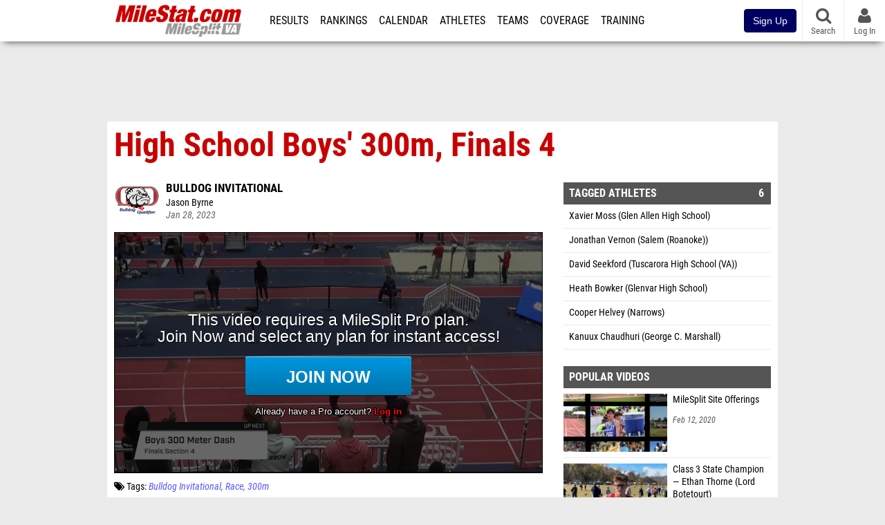

--- FILE ---
content_type: text/html; charset=UTF-8
request_url: https://va.milesplit.com/videos/604035/high-school-boys-300m-finals-4
body_size: 10968
content:
<!DOCTYPE html>
<html lang="en" xmlns:>
<head>
    <script src="https://cmp.osano.com/AzyWAQS5NWEEWkU9/eab0a836-8bac-45b1-8b3e-e92e57e669db/osano.js?language=en"></script>
    <script src="https://www.flolive.tv/osano-flo.js" ></script>
    <!-- Google Tag Manager -->
    <script>(function (w, d, s, l, i) {
            w[l] = w[l] || [];
            w[l].push({
                'gtm.start':
                    new Date().getTime(), event: 'gtm.js'
            });
            var f = d.getElementsByTagName(s)[0],
                j = d.createElement(s), dl = l != 'dataLayer' ? '&l=' + l : '';
            j.async = true;
            j.src =
                'https://www.googletagmanager.com/gtm.js?id=' + i + dl;
            f.parentNode.insertBefore(j, f);
        })(window, document, 'script', 'dataLayer', 'GTM-M962P37');</script>
    <!-- End Google Tag Manager -->
    <title>High School Boys&#039; 300m, Finals 4 | Bulldog Invitational</title>

    <!-- Meta -->
    <meta charset="utf-8">
    <meta http-equiv="Content-Type" content="text/html; charset=utf-8" />
    <script>var _sf_startpt=(new Date()).getTime()</script>

    <!-- Responsive -->
    <meta name="application-name" content="MileStat.com" />
    <meta name="MobileOptimized" content="width" />
    <meta name="HandheldFriendly" content="true" />
    <meta name="apple-mobile-web-app-capable" content="yes" />
    <meta name="apple-mobile-web-app-status-bar-style" content="black" />
    <meta name="apple-touch-fullscreen" content="YES" />
    <meta name="viewport" content="width=device-width,initial-scale=1.0,minimum-scale=1.0,minimal-ui" />
    <meta name="format-detection" content="telephone=no;address=no;email=no" />

    <!-- Icons -->
    <link href="https://assets.sp.milesplit.com/images/milesplit-favicon.png" rel="apple-touch-icon" />
    <link href="https://assets.sp.milesplit.com/images/milesplit-favicon.png" rel="shortcut icon" />
    <link rel="img_src" href="https://assets.sp.milesplit.com/images/milesplit-favicon.png" />

    <!-- Styling -->
    <link href="https://css.sp.milesplit.com/drivefaze/reset.css?build=20251118065059" rel="stylesheet" />
    <link rel="stylesheet" href="//maxcdn.bootstrapcdn.com/font-awesome/4.6.3/css/font-awesome.min.css">
    <link href="//fonts.googleapis.com/css?family=PT+Sans" rel="stylesheet" />
    <link href="//fonts.googleapis.com/css?family=Roboto:400,700,900" rel="stylesheet" />
    <!--[if lt IE 9]>
    <script src="//html5shiv.googlecode.com/svn/trunk/html5.js"></script>
    <![endif]-->
    <link href="https://css.sp.milesplit.com/drivefaze/default.css?build=20251118065059" rel="stylesheet" />
    <link rel="stylesheet" href="https://css.sp.milesplit.com/milesplit/recaptcha.css?build=20251118065059"/>
    <link href="https://css.sp.milesplit.com/drivefaze/sites/va.css?build=20251118065059" rel="stylesheet" />

    <script>
        window.dataLayer = window.dataLayer || [];
        dataLayer.push ({
                    'siteId'  : '48',
            'tld'     :  'com'
        });
    </script>

        <!-- Segment -->
    <script>
        !function(){var analytics=window.analytics=window.analytics||[];if(!analytics.initialize)if(analytics.invoked)window.console&&console.error&&console.error("Segment snippet included twice.");else{analytics.invoked=!0;analytics.methods=["trackSubmit","trackClick","trackLink","trackForm","pageview","identify","reset","group","track","ready","alias","debug","page","once","off","on","addSourceMiddleware","addIntegrationMiddleware","setAnonymousId","addDestinationMiddleware"];analytics.factory=function(e){return function(){var t=Array.prototype.slice.call(arguments);t.unshift(e);analytics.push(t);return analytics}};for(var e=0;e<analytics.methods.length;e++){var key=analytics.methods[e];analytics[key]=analytics.factory(key)}analytics.load=function(key,e){var t=document.createElement("script");t.type="text/javascript";t.async=!0;t.src="https://siop.flosports.tv/siop.js/v1/" + key + "/siop.min.js";;var n=document.getElementsByTagName("script")[0];n.parentNode.insertBefore(t,n);analytics._loadOptions=e};analytics._writeKey="r90fhunU3ddJmMaXcBYXLtAi2vkJHc5g";analytics._cdn="https://siop.flosports.tv";analytics.SNIPPET_VERSION="5.2.0";
            analytics.load("aNJHVzqtABqlCj8RMdLp4YsCVZ51nbs3");
            let rawSegmentIdentity = '';

            let userIdentity = false;
            if (rawSegmentIdentity){
                userIdentity = JSON.parse(rawSegmentIdentity);
            }

            if (userIdentity) {
                analytics.identify(
                    '',
                    userIdentity
                );
            }
            // do page call
            let args = JSON.parse('["Video",{"browser":"Chrome","browser_version":"131.0.0.0","component":"App Component","device":"Desktop","device_brand":"Apple","node_id":604035,"node_type":"Video","page_category":"Video","subpage_category":null,"paywall_present":1,"vertical":"MileSplit","site_id":15,"milesplit_site_id":"48","milesplit_site_code":"va"}]');
            if (args.length > 1) {
                analytics.page(
                    args[0],
                    args[1]
                );
            }
            else {
                analytics.page();
            }
        }}();
    </script>
    
    <!-- Framework -->
    <script src="//ajax.googleapis.com/ajax/libs/jquery/2.1.3/jquery.min.js"></script>
    <script src="https://www.recaptcha.net/recaptcha/enterprise.js?render={{ config('google:recaptcha') }}"></script>
    <script src="https://js.sp.milesplit.com/drivefaze/prereq.js?build=20251118065059"></script>
    <script src="https://js.sp.milesplit.com/drivefaze/core.js?build=20251118065059"></script>
    <script src="https://js.sp.milesplit.com/drivefaze/api.js?build=20251118065059"></script>
    <script src="https://js.sp.milesplit.com/3rdparty/twbs/3.3.7/bootstrap.min.js?build=20251118065059"></script>

    <!-- PlatformJS Browser and Device Detection & Segment -->
    <script src="https://js.sp.milesplit.com/3rdparty/platform.js?build=20251118065059"></script>
    <script src="https://js.sp.milesplit.com/drivefaze/segment.js?build=20251118065059"></script>

    <script src="/js/drivefaze/cointoss.js"></script>

    <script>
        var ads = {
            'ga': {
                'send': {
                    'hitType'         : 'event',
                    'eventCategory'   : 'dfp',
                    'eventAction'     : 'Initializing',
                    'eventLabel'      : 'Hi',
                    'eventValue'      : 'Hi',
                    'hitCallBack'     : function() {
                        _DF_.log('DFP Callback');
                    }
                }
            },
            'page': {
                'subdomain' : 'va',
                'module'    : 'videos',
                'moduleId'  : '604035',
                'keywords'  : '',
                'account'   : '0'
            },
            'rules': {
                'id'                      : '',
                'cached'                  : '',
                'skin'                    : '',
                                'interstitial'            : '',
                'mobileInterstitial'      : '',
                'leaderboard'             : ''
                
            }
        }
        window.adData = ads;
        // Defer loading
        $(function(){
            Prereq
                .require({ 'layout'     : 'https://js.sp.milesplit.com/drivefaze/layout.js?build=20251118065059' });
                //.require({ 'api'        : 'https://js.sp.milesplit.com/drivefaze/api.js?build=20251118065059' })
                //.require({ 'twbs'       : 'https://js.sp.milesplit.com/3rdparty/twbs/3.3.7/bootstrap.min.js?build=20251118065059' })
            // Touch devices
            if (!!('ontouchstart' in window)) {
                Prereq.require(
                    'https://js.sp.milesplit.com/3rdparty/doubletaptogo/d2g.js?build=20251118065059',
                    function() {
                        $('#navbar li:has(ul)').doubleTapToGo();
                    }
                );
            }
        });
    </script>

    <!-- Verification -->
    <meta name="inmobi-site-verification" content="d3ac33f46ed8e33a0b3afa297531f596" />

    <!-- SEO -->
    <link rel="canonical" href="https://va.milesplit.com/videos/604035/high-school-boys-300m-finals-4" />
            <meta name="description" content="High School Boys\' 300m, Finals 4 Bulldog Invitational" />
            <meta name="keywords" content="High School Boys\' 300m, Finals 4,Bulldog Invitational" />
            <meta name="author" content="Jason Byrne" />
    
    <!-- Social/Sharing -->
    <link rel="publisher" href="//plus.google.com/106335681194473166154" />

    <!-- Facebook/OpenGraph -->
    <meta property="fb:admins" content="506280686,508214191" />
    <meta property="fb:app_id" content="261198561567" />
    <meta property="fb:page_id" content="104136371855" />
    <meta property="og:site_name" content="MileStat.com" />
    <meta property="og:type" content="video.other" />
    <meta property="og:title" name="twitter:title" content="High School Boys&#039; 300m, Finals 4 | Bulldog Invitational" />
        <meta property="og:description" name="twitter:description" content="High School Boys\' 300m, Finals 4 Bulldog Invitational" />
            <meta property="og:image" name="twitter:image:src" content="https://d17cyqyz9yhmep.cloudfront.net/streams/86293/images/thumb_1674951745069_1674951800918_10.jpg" />
            
    <!-- Twitter -->
    <meta name="twitter:card" content="summary_large_image">
    <meta name="twitter:site" content="@milesplit">

    <script src="https://js.sp.milesplit.com/drivefaze/pro/paywall.js?build=20251118065059"></script>

    
    <link href="https://css.sp.milesplit.com/drivefaze/videos/item.css?build=20251118065059" rel="stylesheet" />
    <script type="text/javascript" src="//s7.addthis.com/js/300/addthis_widget.js#pubid=ra-51d30fae08c5dc5c"></script>
    <script src="https://js.sp.milesplit.com/drivefaze/videos/item.js?build=20251118065059"></script>
    <script src="https://assets.sp.milesplit.com/js/devbridge/jquery.autocomplete.min.js?build=20251118065059"></script>
    <script src="https://js.sp.milesplit.com/3rdparty/light-table-filter/light-list-filter.js?build=20251118065059"></script>


    <!-- Initialize site settings -->
    <script type="text/javascript">
        _DF_.init({
            subDomain: 'va',
            rootDomain: 'milesplit.com',
            userName: '',
            userToken: '',
            userID: '',
            appName: 'MileSplit',
            appHash: 'fc3b6aae34fd94e776d8f3d833def61e',
            siteId: '48',
            accounts: JSON.parse('{\"domain\":\"https:\\/\\/accounts.milesplit.com\",\"apiDomain\":\"https:\\/\\/api30.milesplit.com\",\"signup\":\"\\/signup\",\"join\":\"\\/join\",\"login\":\"\\/login\",\"loginSuper\":\"\\/login\\/super\",\"forgot\":\"\\/login\\/forgot\",\"logout\":\"\\/logout\",\"register\":\"\\/register\",\"account\":\"\\/account\\/information\",\"editAccount\":\"\\/settings\\/edit\",\"subscription\":\"\\/account\\/subscriptions\"}')
        });
    </script>

</head>
<body class="drivefaze redesign2015 va videos">
<!-- Google Tag Manager (noscript) -->
<noscript>
    <iframe src="https://www.googletagmanager.com/ns.html?id=GTM-M962P37"
            height="0" width="0" style="display:none;visibility:hidden"></iframe>
</noscript>
<!-- End Google Tag Manager (noscript) -->
<!-- Facebook -->
<script>
    window.fbAsyncInit = function () {
        FB.init({
            appId: '261198561567',
            autoLogAppEvents: false,
            xfbml            : true,
            version: 'v3.0'
        });
    };
</script>
<script async defer src="https://connect.facebook.net/en_US/sdk.js"></script>
<!-- End Facebook -->

<!-- AJAX Loader -->
<div id="loader">
    <div class="loaderMsgContainer">
        <div class="loaderMsg">
            <span>
                <i class="fa fa-spinner fa-spin"></i>
                <span class="loaderText">Loading</span>
            </span>
        </div>
    </div>
</div>
<!-- End AJAX Loader -->

<div id="page">

    <header role="banner" id="masthead">
        <div>

            <div id="logo">
                <a class="header" href="/">
                    <span class="title">MileStat.com</span>
                </a>
            </div>

            <nav role="navigation" id="navbar">
            <div class="button">
                <i class="fa fa-bars"></i>
                <i class="fa fa-remove"></i>
            </div>
            <div class="menu">
                <ul>
                    <li class="results">
                        <a href="/results">Results</a>
                        <ul>
                            <li class="resultLinkShoveLeft">
                                <a href="/results">Meet Results</a>
                            </li>
                            <li class="resultLinkShoveLeft">
                                <a href="http://milesplit.live/overall">Live Results</a>
                            </li>
                        </ul>
                    </li>
                    <li class="rankings">
                        <a href="/rankings/leaders/high-school-boys/cross-country">Rankings</a>
                        <ul>
                                                        <li>
                                <a href="/rankings/flo50/?year=2025&category=track">COROS MileSplit50</a>
                            </li>
                                                        <li>
                                <a href="/rankings/leaders/high-school-boys/cross-country">XC Lists</a>
                            </li>
                            <li>
                                <a href="/rankings/leaders/high-school-boys/indoor-track-and-field">Indoor Lists</a>
                            </li>
                            <li>
                                <a href="/rankings/leaders/high-school-boys/outdoor-track-and-field">Outdoor Lists</a>
                            </li>
                            <li>
                                <a href="/virtual-meets">Virtual Meets</a>
                            </li>
                            <li>
                                <a href="/teamscores">XC Team Scores</a>
                            </li>
                            <li>
                                <a href="/athletes/compare">Compare Athletes</a>
                            </li>
                        </ul>
                    </li>
                    <li class="calendar">
                        <a href="/calendar">Calendar</a>
                    </li>
                    <li id="navAthletes" class="athletes">
                        <a href="/athletes">Athletes</a>
                    </li>
                                        <li class="teams">
                        <a href="/teams">Teams</a>
                    </li>
                                        <li class="coverage">
                        <a href="#">Coverage</a>
                        <ul>
                            <li>
                                <a href="/photos">Photos</a>
                            </li>
                            <li>
                                <a href="/videos/meets">Videos</a>
                            </li>
                            <li>
                                <a href="/articles">Articles Archive</a>
                            </li>
                            <li>
                                <a href="/signings">College Commitments</a>
                            </li>
                        </ul>
                    </li>
                    <li class="discussion">
                        <a href="/training">Training</a>
                    </li>
                    <li class="registration">
                        <a href="/meet-creation">Registration</a>
                        <ul>
                            <li>
                                <a href="/registration-landing">About</a>
                            </li>
                            <li>
                                <a href="/meet-creation">Setup Meet</a>
                            </li>
                                                        <li>
                                <a href="https://support.milesplit.com/">FAQ/Help</a>
                            </li>
                        </ul>
                    </li>
                    <li class="more">
                        <a href="/more">More</a>
                        <ul>
                            <li>
                                <a href="https://www.boulderbibs.com/collections/milesplit" target="_blank">Bibs</a>
                            </li>
                                                        <li>
                                <a href="/timing">Timing Companies</a>
                            </li>
                                                        <li>
                                <a href="/calc">Conversion Calculator</a>
                            </li>
                            <li>
                                <a href="/racetab">RaceTab</a>
                            </li>
                            <li class="network">
                                <a href="/network">MileSplit Network</a>
                            </li>
                            <li>
                        </ul>
                    </li>
                </ul>
            </div>
            </nav>

                <nav id="navbarUpgradePill">
            <div class="button">
                <center>
                    <a href="/join">
                        <button class="btn btn-primary btn-block btn-md">Sign Up</button>
                    </a>
                </center>
            </div>
        </nav>
        
        <nav id="social">
            <div class="button">
                <a href="#" class="facebook">
                    <i class="fa fa-facebook-official"></i>
                </a>
                <a href="#" class="twitter">
                    <i class="fa fa-twitter"></i>
                </a>
                <span>Follow Us</span>
            </div>
        </nav>

        <nav id="search" role="search">
            <div class="button">
                <a href="/search">
                    <i class="fa fa-search" style="display:block"></i>
                    <span>Search</span>
                </a>
            </div>
        </nav>

        <nav id="account">
            <div class="button">
                <a href="#account">
                    <i class="fa fa-user"></i>
                    <i class="fa fa-remove"></i>
                                        <span>Log In</span>
                                    </a>
            </div>
            <div class="menu">
                
                <section>
                    <header>
                        <strong class="notLoggedIn">
                            Not logged in
                        </strong>
                    </header>

                    <ul>
                        <li>
                            <a href="/login?next=https%3A%2F%2Fva.milesplit.com%2Fvideos%2F604035%2Fhigh-school-boys-300m-finals-4&ref=navbar">
                                Log In
                            </a>
                        </li>
                        <li>
                            <a href="/register?next=https%3A%2F%2Fva.milesplit.com%2Fvideos%2F604035%2Fhigh-school-boys-300m-finals-4&ref=navbar">
                                Sign Up
                            </a>
                        </li>
                    </ul>

                </section>

                            </div>
        </nav>

    </div>
</header>
    <div id="skin"></div>
<div class="leaderboard">
    <div id="leaderboard_atf"></div>
    <div id="leaderboard_promo"></div>
    <div id="pushdown"></div>
</div>
    <main role="main">

        <div id="subheader">
            
<header>
    <h1>High School Boys' 300m, Finals 4</h1>
</header>

                    </div>

        
        <div id="content" class="content">
            <div>
                

<article class="video">

    <header>
        <div class="share">
            <div class="addthis_sharing_toolbox"></div>
        </div>

                <figure class="meet logo">
            <a href="/meets/499067">
                <img src="https://assets.sp.milesplit.com/meet_logos/499067" />
            </a>
        </figure>
        
        <div class="coverage">
                        <a href="/meets/499067" class="meet">
                Bulldog Invitational            </a>
                    </div>

        <div class="byline">
                        <a href="/staff/251">
                Jason Byrne            </a>
                    </div>

        <div class="published">
            <time>Jan 28, 2023</time>
        </div>

    </header>

    <div class="player">
        <iframe src="/videos/embed/604035?autoplay=true" frameborder="0" allowfullscreen="true"></iframe>    </div>

    <div class="tags">
        <i class="fa fa-tags"></i>
        Tags:
                    <a href="/meets/499067/videos">Bulldog Invitational</a>
            <a href="/meets/499067/videos?tag=race">Race</a>
                        <a href="/meets/499067/videos?tag=300m" class="tag">300m</a>
                        </div>

        <div class="summary">
        High School Boys' 300m, Finals 4    </div>
    
    
</article>

<div class="adSlot" id="rectangle_atf_mobile" data-name="rectangle atf mobile"></div>

<section class="related list meet videos">

    <header>
        <strong>
            <a href="/meets/499067/videos">
                Bulldog Invitational            </a>
        </strong>
    </header>

    <form method="GET" id="meetVideoFilters" data-meetId="499067" autocomplete="off">
        <div class="field dropdown tag">
            <label>Folders</label>
            <div class="input">
                <select name="tag">
                    <option value="">All Bulldog Invitational Videos</option>
                    <optgroup label="Genres">
                                                <option value="race" >
                        All Races
                        </option>
                                            </optgroup>
                                        <optgroup label="Tags">
                                                <option value="1600m" >
                        1600m                        </option>
                                                <option value="1k" >
                        1K                        </option>
                                                <option value="200m" >
                        200m                        </option>
                                                <option value="300m" selected>
                        300m                        </option>
                                                <option value="3200m" >
                        3200m                        </option>
                                                <option value="4x200m relay" >
                        4X200m Relay                        </option>
                                                <option value="4x400m relay" >
                        4X400m Relay                        </option>
                                                <option value="4x800m relay" >
                        4X800m Relay                        </option>
                                                <option value="500m" >
                        500m                        </option>
                                                <option value="55m" >
                        55m                        </option>
                                                <option value="55m hurdles" >
                        55m Hurdles                        </option>
                                                <option value="distance medley relay" >
                        Distance Medley Relay                        </option>
                                                <option value="sprint medley relay" >
                        Sprint Medley Relay                        </option>
                                            </optgroup>
                                    </select>
            </div>
        </div>
    </form>

        <article>
        <figure style="background-image:url('https://d17cyqyz9yhmep.cloudfront.net/streams/86293/images/thumb_1674947476888_1674947783530_10.jpg');">
            <a href="https://va.milesplit.com/videos/603946/high-school-girls-300m-finals-1"></a>
        </figure>
        <div>
            <a href="https://va.milesplit.com/videos/603946/high-school-girls-300m-finals-1" class="title">
                <strong>
                    High School Girls' 300m, Finals 1                </strong>
            </a>
                        <span>
                Jan 28, 2023            </span>
        </div>
    </article>
        <article>
        <figure style="background-image:url('https://d17cyqyz9yhmep.cloudfront.net/streams/86293/images/thumb_1674947788337_1674947895664_10.jpg');">
            <a href="https://va.milesplit.com/videos/603947/high-school-girls-300m-finals-2"></a>
        </figure>
        <div>
            <a href="https://va.milesplit.com/videos/603947/high-school-girls-300m-finals-2" class="title">
                <strong>
                    High School Girls' 300m, Finals 2                </strong>
            </a>
                        <span>
                Jan 28, 2023            </span>
        </div>
    </article>
        <article>
        <figure style="background-image:url('https://d17cyqyz9yhmep.cloudfront.net/streams/86293/images/thumb_1674947900249_1674947959927_10.jpg');">
            <a href="https://va.milesplit.com/videos/603957/high-school-girls-300m-finals-3"></a>
        </figure>
        <div>
            <a href="https://va.milesplit.com/videos/603957/high-school-girls-300m-finals-3" class="title">
                <strong>
                    High School Girls' 300m, Finals 3                </strong>
            </a>
                        <span>
                Jan 28, 2023            </span>
        </div>
    </article>
        <article>
        <figure style="background-image:url('https://d17cyqyz9yhmep.cloudfront.net/streams/86293/images/thumb_1674947964482_1674948018098_10.jpg');">
            <a href="https://va.milesplit.com/videos/603968/high-school-girls-300m-finals-4"></a>
        </figure>
        <div>
            <a href="https://va.milesplit.com/videos/603968/high-school-girls-300m-finals-4" class="title">
                <strong>
                    High School Girls' 300m, Finals 4                </strong>
            </a>
                        <span>
                Jan 28, 2023            </span>
        </div>
    </article>
        <article>
        <figure style="background-image:url('https://d17cyqyz9yhmep.cloudfront.net/streams/86293/images/thumb_1674948024723_1674948074956_10.jpg');">
            <a href="https://va.milesplit.com/videos/603969/high-school-girls-300m-finals-5"></a>
        </figure>
        <div>
            <a href="https://va.milesplit.com/videos/603969/high-school-girls-300m-finals-5" class="title">
                <strong>
                    High School Girls' 300m, Finals 5                </strong>
            </a>
                        <span>
                Jan 28, 2023            </span>
        </div>
    </article>
        <article>
        <figure style="background-image:url('https://d17cyqyz9yhmep.cloudfront.net/streams/86293/images/thumb_1674948079262_1674948135588_10.jpg');">
            <a href="https://va.milesplit.com/videos/603970/high-school-girls-300m-finals-6"></a>
        </figure>
        <div>
            <a href="https://va.milesplit.com/videos/603970/high-school-girls-300m-finals-6" class="title">
                <strong>
                    High School Girls' 300m, Finals 6                </strong>
            </a>
                        <span>
                Jan 28, 2023            </span>
        </div>
    </article>
        <article>
        <figure style="background-image:url('https://d17cyqyz9yhmep.cloudfront.net/streams/86293/images/thumb_1674948140110_1674948190724_10.jpg');">
            <a href="https://va.milesplit.com/videos/603976/high-school-girls-300m-finals-7"></a>
        </figure>
        <div>
            <a href="https://va.milesplit.com/videos/603976/high-school-girls-300m-finals-7" class="title">
                <strong>
                    High School Girls' 300m, Finals 7                </strong>
            </a>
                        <span>
                Jan 28, 2023            </span>
        </div>
    </article>
        <article>
        <figure style="background-image:url('https://d17cyqyz9yhmep.cloudfront.net/streams/86293/images/thumb_1674948194811_1674948246197_10.jpg');">
            <a href="https://va.milesplit.com/videos/603985/high-school-girls-300m-finals-8"></a>
        </figure>
        <div>
            <a href="https://va.milesplit.com/videos/603985/high-school-girls-300m-finals-8" class="title">
                <strong>
                    High School Girls' 300m, Finals 8                </strong>
            </a>
                        <span>
                Jan 28, 2023            </span>
        </div>
    </article>
        <article>
        <figure style="background-image:url('https://d17cyqyz9yhmep.cloudfront.net/streams/86293/images/thumb_1674948250419_1674948307059_10.jpg');">
            <a href="https://va.milesplit.com/videos/603986/high-school-girls-300m-finals-9"></a>
        </figure>
        <div>
            <a href="https://va.milesplit.com/videos/603986/high-school-girls-300m-finals-9" class="title">
                <strong>
                    High School Girls' 300m, Finals 9                </strong>
            </a>
                        <span>
                Jan 28, 2023            </span>
        </div>
    </article>
        <article>
        <figure style="background-image:url('https://d17cyqyz9yhmep.cloudfront.net/streams/86293/images/thumb_1674948311565_1674948355756_10.jpg');">
            <a href="https://va.milesplit.com/videos/603987/high-school-girls-300m-finals-10"></a>
        </figure>
        <div>
            <a href="https://va.milesplit.com/videos/603987/high-school-girls-300m-finals-10" class="title">
                <strong>
                    High School Girls' 300m, Finals 10                </strong>
            </a>
                        <span>
                Jan 28, 2023            </span>
        </div>
    </article>
        <article>
        <figure style="background-image:url('https://d17cyqyz9yhmep.cloudfront.net/streams/86293/images/thumb_1674948360166_1674948412453_10.jpg');">
            <a href="https://va.milesplit.com/videos/603988/high-school-girls-300m-finals-11"></a>
        </figure>
        <div>
            <a href="https://va.milesplit.com/videos/603988/high-school-girls-300m-finals-11" class="title">
                <strong>
                    High School Girls' 300m, Finals 11                </strong>
            </a>
                        <span>
                Jan 28, 2023            </span>
        </div>
    </article>
        <article>
        <figure style="background-image:url('https://d17cyqyz9yhmep.cloudfront.net/streams/86293/images/thumb_1674948417273_1674948469085_10.jpg');">
            <a href="https://va.milesplit.com/videos/603989/high-school-girls-300m-finals-12"></a>
        </figure>
        <div>
            <a href="https://va.milesplit.com/videos/603989/high-school-girls-300m-finals-12" class="title">
                <strong>
                    High School Girls' 300m, Finals 12                </strong>
            </a>
                        <span>
                Jan 28, 2023            </span>
        </div>
    </article>
        <article>
        <figure style="background-image:url('https://d17cyqyz9yhmep.cloudfront.net/streams/86293/images/thumb_1674948473220_1674948525302_10.jpg');">
            <a href="https://va.milesplit.com/videos/603990/high-school-girls-300m-finals-13"></a>
        </figure>
        <div>
            <a href="https://va.milesplit.com/videos/603990/high-school-girls-300m-finals-13" class="title">
                <strong>
                    High School Girls' 300m, Finals 13                </strong>
            </a>
                        <span>
                Jan 28, 2023            </span>
        </div>
    </article>
        <article>
        <figure style="background-image:url('https://d17cyqyz9yhmep.cloudfront.net/streams/86293/images/thumb_1674948529702_1674948584973_10.jpg');">
            <a href="https://va.milesplit.com/videos/603991/high-school-girls-300m-finals-14"></a>
        </figure>
        <div>
            <a href="https://va.milesplit.com/videos/603991/high-school-girls-300m-finals-14" class="title">
                <strong>
                    High School Girls' 300m, Finals 14                </strong>
            </a>
                        <span>
                Jan 28, 2023            </span>
        </div>
    </article>
        <article>
        <figure style="background-image:url('https://d17cyqyz9yhmep.cloudfront.net/streams/86293/images/thumb_1674948590063_1674948638356_10.jpg');">
            <a href="https://va.milesplit.com/videos/603992/high-school-girls-300m-finals-15"></a>
        </figure>
        <div>
            <a href="https://va.milesplit.com/videos/603992/high-school-girls-300m-finals-15" class="title">
                <strong>
                    High School Girls' 300m, Finals 15                </strong>
            </a>
                        <span>
                Jan 28, 2023            </span>
        </div>
    </article>
        <article>
        <figure style="background-image:url('https://d17cyqyz9yhmep.cloudfront.net/streams/86293/images/thumb_1674948642732_1674948701183_10.jpg');">
            <a href="https://va.milesplit.com/videos/603993/high-school-girls-300m-finals-16"></a>
        </figure>
        <div>
            <a href="https://va.milesplit.com/videos/603993/high-school-girls-300m-finals-16" class="title">
                <strong>
                    High School Girls' 300m, Finals 16                </strong>
            </a>
                        <span>
                Jan 28, 2023            </span>
        </div>
    </article>
        <article>
        <figure style="background-image:url('https://d17cyqyz9yhmep.cloudfront.net/streams/86293/images/thumb_1674948705325_1674948815311_10.jpg');">
            <a href="https://va.milesplit.com/videos/603994/high-school-girls-300m-finals-17"></a>
        </figure>
        <div>
            <a href="https://va.milesplit.com/videos/603994/high-school-girls-300m-finals-17" class="title">
                <strong>
                    High School Girls' 300m, Finals 17                </strong>
            </a>
                        <span>
                Jan 28, 2023            </span>
        </div>
    </article>
        <article>
        <figure style="background-image:url('https://d17cyqyz9yhmep.cloudfront.net/streams/86293/images/thumb_1674948819442_1674948881236_10.jpg');">
            <a href="https://va.milesplit.com/videos/603995/high-school-girls-300m-finals-18"></a>
        </figure>
        <div>
            <a href="https://va.milesplit.com/videos/603995/high-school-girls-300m-finals-18" class="title">
                <strong>
                    High School Girls' 300m, Finals 18                </strong>
            </a>
                        <span>
                Jan 28, 2023            </span>
        </div>
    </article>
        <footer>
        <a href="/meets/499067/videos">
            More Videos from Bulldog Invitational        </a>
    </footer>
</section>

<section class="related list videos">

    <header>
        <strong>Recommended Videos</strong>
    </header>

        <article>
        <figure style="background-image:url('//videos.milesplit.com/stills/776860.jpg');">
            <a href="https://va.milesplit.com/videos/776860/6a-boys-5k-finals"></a>
        </figure>
        <div>
            <a href="https://va.milesplit.com/videos/776860/6a-boys-5k-finals" class="title">
                <strong>
                    6A Boys 5K Finals                </strong>
            </a>
                        <a href="/meets/697362" class="meet">
                VHSL Class 6 State XC Meet            </a>
                        <span>
                Nov 11, 2025            </span>
        </div>
    </article>
            <article>
        <figure style="background-image:url('//videos.milesplit.com/stills/776859.jpg');">
            <a href="https://va.milesplit.com/videos/776859/6a-girls-5k-finals-section-1"></a>
        </figure>
        <div>
            <a href="https://va.milesplit.com/videos/776859/6a-girls-5k-finals-section-1" class="title">
                <strong>
                    6A Girls 5K Finals Section 1                </strong>
            </a>
                        <a href="/meets/697362" class="meet">
                VHSL Class 6 State XC Meet            </a>
                        <span>
                Nov 11, 2025            </span>
        </div>
    </article>
            <article>
        <figure style="background-image:url('//videos.milesplit.com/stills/776858.jpg');">
            <a href="https://va.milesplit.com/videos/776858/5a-boys-5k-finals-section-1"></a>
        </figure>
        <div>
            <a href="https://va.milesplit.com/videos/776858/5a-boys-5k-finals-section-1" class="title">
                <strong>
                    5A Boys 5K Finals Section 1                </strong>
            </a>
                        <a href="/meets/697363" class="meet">
                VHSL Class 5 State XC Meet            </a>
                        <span>
                Nov 11, 2025            </span>
        </div>
    </article>
            <article>
        <figure style="background-image:url('//videos.milesplit.com/stills/776857.jpg');">
            <a href="https://va.milesplit.com/videos/776857/5a-girls-5k-finals-section-1"></a>
        </figure>
        <div>
            <a href="https://va.milesplit.com/videos/776857/5a-girls-5k-finals-section-1" class="title">
                <strong>
                    5A Girls 5K Finals Section 1                </strong>
            </a>
                        <a href="/meets/697363" class="meet">
                VHSL Class 5 State XC Meet            </a>
                        <span>
                Nov 11, 2025            </span>
        </div>
    </article>
            <article>
        <figure style="background-image:url('//videos.milesplit.com/stills/776855.jpg');">
            <a href="https://va.milesplit.com/videos/776855/4a-boys-5k-finals-section-1"></a>
        </figure>
        <div>
            <a href="https://va.milesplit.com/videos/776855/4a-boys-5k-finals-section-1" class="title">
                <strong>
                    4A Boys 5K Finals Section 1                </strong>
            </a>
                        <a href="/meets/697364" class="meet">
                VHSL Class 4 State XC Meet            </a>
                        <span>
                Nov 11, 2025            </span>
        </div>
    </article>
            <article>
        <figure style="background-image:url('//videos.milesplit.com/stills/776854.jpg');">
            <a href="https://va.milesplit.com/videos/776854/4a-girls-5k-finals-section-1"></a>
        </figure>
        <div>
            <a href="https://va.milesplit.com/videos/776854/4a-girls-5k-finals-section-1" class="title">
                <strong>
                    4A Girls 5K Finals Section 1                </strong>
            </a>
                        <a href="/meets/697364" class="meet">
                VHSL Class 4 State XC Meet            </a>
                        <span>
                Nov 11, 2025            </span>
        </div>
    </article>
            <article>
        <figure style="background-image:url('//videos.milesplit.com/stills/776853.jpg');">
            <a href="https://va.milesplit.com/videos/776853/3a-girls-5k-finals-section-1"></a>
        </figure>
        <div>
            <a href="https://va.milesplit.com/videos/776853/3a-girls-5k-finals-section-1" class="title">
                <strong>
                    3A Girls 5K Finals Section 1                </strong>
            </a>
                        <a href="/meets/697365" class="meet">
                VHSL Class 3 State XC Meet            </a>
                        <span>
                Nov 11, 2025            </span>
        </div>
    </article>
            <article>
        <figure style="background-image:url('//videos.milesplit.com/stills/776852.jpg');">
            <a href="https://va.milesplit.com/videos/776852/3a-boys-5k-finals-section-1"></a>
        </figure>
        <div>
            <a href="https://va.milesplit.com/videos/776852/3a-boys-5k-finals-section-1" class="title">
                <strong>
                    3A Boys 5K Finals Section 1                </strong>
            </a>
                        <a href="/meets/697365" class="meet">
                VHSL Class 3 State XC Meet            </a>
                        <span>
                Nov 11, 2025            </span>
        </div>
    </article>
            <article>
        <figure style="background-image:url('//videos.milesplit.com/stills/776851.jpg');">
            <a href="https://va.milesplit.com/videos/776851/2a-girls-5k-finals-section-1"></a>
        </figure>
        <div>
            <a href="https://va.milesplit.com/videos/776851/2a-girls-5k-finals-section-1" class="title">
                <strong>
                    2A Girls 5K Finals Section 1                </strong>
            </a>
                        <a href="/meets/697366" class="meet">
                VHSL Class 2 State XC Meet            </a>
                        <span>
                Nov 11, 2025            </span>
        </div>
    </article>
            <article>
        <figure style="background-image:url('//videos.milesplit.com/stills/776850.jpg');">
            <a href="https://va.milesplit.com/videos/776850/2a-boys-5k-finals-section-1"></a>
        </figure>
        <div>
            <a href="https://va.milesplit.com/videos/776850/2a-boys-5k-finals-section-1" class="title">
                <strong>
                    2A Boys 5K Finals Section 1                </strong>
            </a>
                        <a href="/meets/697366" class="meet">
                VHSL Class 2 State XC Meet            </a>
                        <span>
                Nov 11, 2025            </span>
        </div>
    </article>
            <article>
        <figure style="background-image:url('//videos.milesplit.com/stills/776849.jpg');">
            <a href="https://va.milesplit.com/videos/776849/1a-girls-5k-finals"></a>
        </figure>
        <div>
            <a href="https://va.milesplit.com/videos/776849/1a-girls-5k-finals" class="title">
                <strong>
                    1A Girls 5K Finals                </strong>
            </a>
                        <a href="/meets/697367" class="meet">
                VHSL Class 1 State XC Meet            </a>
                        <span>
                Nov 11, 2025            </span>
        </div>
    </article>
            <article>
        <figure style="background-image:url('//videos.milesplit.com/stills/776848.jpg');">
            <a href="https://va.milesplit.com/videos/776848/1a-boys-5k-finals"></a>
        </figure>
        <div>
            <a href="https://va.milesplit.com/videos/776848/1a-boys-5k-finals" class="title">
                <strong>
                    1A Boys 5K Finals                </strong>
            </a>
                        <a href="/meets/697367" class="meet">
                VHSL Class 1 State XC Meet            </a>
                        <span>
                Nov 11, 2025            </span>
        </div>
    </article>
        <div id="rectangle_btf_mobile"  class="mobileAd" data-name="rectangle btf mobile"></div>
            <article>
        <figure style="background-image:url('//videos.milesplit.com/stills/776674.jpg');">
            <a href="https://va.milesplit.com/videos/776674/class-3-state-champion-samantha-nitzsche-william-monroe"></a>
        </figure>
        <div>
            <a href="https://va.milesplit.com/videos/776674/class-3-state-champion-samantha-nitzsche-william-monroe" class="title">
                <strong>
                    Class 3 State Champion — Samantha Nitzsche (William Monroe)                </strong>
            </a>
                        <a href="/meets/697365" class="meet">
                VHSL Class 3 State XC Meet            </a>
                        <span>
                Nov 8, 2025            </span>
        </div>
    </article>
            <article>
        <figure style="background-image:url('//videos.milesplit.com/stills/776672.jpg');">
            <a href="https://va.milesplit.com/videos/776672/class-3-state-champion-ethan-thorne-lord-botetourt"></a>
        </figure>
        <div>
            <a href="https://va.milesplit.com/videos/776672/class-3-state-champion-ethan-thorne-lord-botetourt" class="title">
                <strong>
                    Class 3 State Champion — Ethan Thorne (Lord Botetourt)                </strong>
            </a>
                        <a href="/meets/697365" class="meet">
                VHSL Class 3 State XC Meet            </a>
                        <span>
                Nov 8, 2025            </span>
        </div>
    </article>
            <article>
        <figure style="background-image:url('//videos.milesplit.com/stills/776669.jpg');">
            <a href="https://va.milesplit.com/videos/776669/class-2-state-champion-elizabeth-trant-poquoson"></a>
        </figure>
        <div>
            <a href="https://va.milesplit.com/videos/776669/class-2-state-champion-elizabeth-trant-poquoson" class="title">
                <strong>
                    Class 2 State Champion — Elizabeth Trant (Poquoson)                </strong>
            </a>
                        <a href="/meets/697366" class="meet">
                VHSL Class 2 State XC Meet            </a>
                        <span>
                Nov 8, 2025            </span>
        </div>
    </article>
            <article>
        <figure style="background-image:url('//videos.milesplit.com/stills/776668.jpg');">
            <a href="https://va.milesplit.com/videos/776668/class-2-state-champion-bradley-hamilton-nottoway"></a>
        </figure>
        <div>
            <a href="https://va.milesplit.com/videos/776668/class-2-state-champion-bradley-hamilton-nottoway" class="title">
                <strong>
                    Class 2 State Champion — Bradley Hamilton (Nottoway)                </strong>
            </a>
                        <a href="/meets/697366" class="meet">
                VHSL Class 2 State XC Meet            </a>
                        <span>
                Nov 8, 2025            </span>
        </div>
    </article>
            <article>
        <figure style="background-image:url('https://d17cyqyz9yhmep.cloudfront.net/streams/307822/images/thumb_1762615874000_1762631851158_50.jpg');">
            <a href="https://va.milesplit.com/videos/776578/replay-vhsl-xc-championships-class-1-3-nov-8-10-am"></a>
        </figure>
        <div>
            <a href="https://va.milesplit.com/videos/776578/replay-vhsl-xc-championships-class-1-3-nov-8-10-am" class="title">
                <strong>
                    Replay: VHSL XC Championships | Class 1-3 | Nov 8 @ 10 AM                </strong>
            </a>
                        <a href="/meets/697365" class="meet">
                VHSL Class 3 State XC Meet            </a>
                        <span>
                Nov 8, 2025            </span>
        </div>
    </article>
            <article>
        <figure style="background-image:url('https://d17cyqyz9yhmep.cloudfront.net/streams/273519/images/thumb_1762615744000_1762629130547_50.jpg');">
            <a href="https://va.milesplit.com/videos/776576/replay-vhsl-xc-championships-class-4-6-nov-8-9-am"></a>
        </figure>
        <div>
            <a href="https://va.milesplit.com/videos/776576/replay-vhsl-xc-championships-class-4-6-nov-8-9-am" class="title">
                <strong>
                    Replay: VHSL XC Championships | Class 4-6 | Nov 8 @ 9 AM                </strong>
            </a>
                        <a href="/meets/697362" class="meet">
                VHSL Class 6 State XC Meet            </a>
                        <span>
                Nov 8, 2025            </span>
        </div>
    </article>
            <footer>
                <a href="/videos?tag=300m">
            More Videos of 300m        </a>
            </footer>
</section>



            </div>
        </div>

        <aside id="side" role="complementary">
            <div>
                

<section class="taggedAthletes" data-videoid="604035">
    <header>
        <strong>Tagged Athletes <span class="totalTagged">6</span></strong>
    </header>
    <ul id="athleteAssociationList">

                        <li>
                        <a href="https://va.milesplit.com/athletes/9687787-xavier-moss">
                Xavier Moss (Glen Allen High School)
            </a>
        </li>
                        <li>
                        <a href="https://va.milesplit.com/athletes/9702769-jonathan-vernon">
                Jonathan Vernon (Salem (Roanoke))
            </a>
        </li>
                        <li>
                        <a href="https://va.milesplit.com/athletes/9956758-david-seekford">
                David Seekford (Tuscarora High School (VA))
            </a>
        </li>
                        <li>
                        <a href="https://va.milesplit.com/athletes/12316818-heath-bowker">
                Heath Bowker (Glenvar High School)
            </a>
        </li>
                        <li>
                        <a href="https://va.milesplit.com/athletes/12736698-cooper-helvey">
                Cooper Helvey (Narrows)
            </a>
        </li>
                        <li>
                        <a href="https://va.milesplit.com/athletes/14032288-kanuux-chaudhuri">
                Kanuux Chaudhuri (George C. Marshall)
            </a>
        </li>
            </ul>
    </section>

<section class="video list">
    <header>
        <strong>Popular Videos</strong>
    </header>
    <ul>
                    <li>
                <figure style="background-image: url('//videos.milesplit.com/thumbs/444203.jpg');">
                    <a href="https://www.milesplit.com/videos/444203/milesplit-site-offerings"></a>
                </figure>
                <div>
                    <a href="https://www.milesplit.com/videos/444203/milesplit-site-offerings" class="title">
                        MileSplit Site Offerings                    </a>
                <span class="datePublished">
                    Feb 12, 2020                </span>
                                    </div>
            </li>
                                <li>
                <figure style="background-image: url('//videos.milesplit.com/thumbs/776672.jpg');">
                    <a href="https://va.milesplit.com/videos/776672/class-3-state-champion-ethan-thorne-lord-botetourt"></a>
                </figure>
                <div>
                    <a href="https://va.milesplit.com/videos/776672/class-3-state-champion-ethan-thorne-lord-botetourt" class="title">
                        Class 3 State Champion — Ethan Thorne (Lord Botetourt)                    </a>
                <span class="datePublished">
                    Nov 8, 2025                </span>
                                    </div>
            </li>
                        <div class="rectangleSideAd" id="rectangle_atf" data-name="rectangle atf"></div>
                                <li>
                <figure style="background-image: url('//videos.milesplit.com/thumbs/776860.jpg');">
                    <a href="https://va.milesplit.com/videos/776860/6a-boys-5k-finals"></a>
                </figure>
                <div>
                    <a href="https://va.milesplit.com/videos/776860/6a-boys-5k-finals" class="title">
                        6A Boys 5K Finals                    </a>
                <span class="datePublished">
                    Nov 11, 2025                </span>
                                    </div>
            </li>
                                <li>
                <figure style="background-image: url('//videos.milesplit.com/thumbs/45061.jpg');">
                    <a href="https://va.milesplit.com/videos/45061/2013-vhsl-state-xc-meet-group-3a-girls"></a>
                </figure>
                <div>
                    <a href="https://va.milesplit.com/videos/45061/2013-vhsl-state-xc-meet-group-3a-girls" class="title">
                        2013 VHSL State XC Meet - Group 3A Girls                    </a>
                <span class="datePublished">
                    Nov 17, 2013                </span>
                                    </div>
            </li>
                                <li>
                <figure style="background-image: url('//videos.milesplit.com/thumbs/776855.jpg');">
                    <a href="https://va.milesplit.com/videos/776855/4a-boys-5k-finals-section-1"></a>
                </figure>
                <div>
                    <a href="https://va.milesplit.com/videos/776855/4a-boys-5k-finals-section-1" class="title">
                        4A Boys 5K Finals Section 1                    </a>
                <span class="datePublished">
                    Nov 11, 2025                </span>
                                    </div>
            </li>
                                <li>
                <figure style="background-image: url('//videos.milesplit.com/thumbs/773335.jpg');">
                    <a href="https://va.milesplit.com/videos/773335/red-girls"></a>
                </figure>
                <div>
                    <a href="https://va.milesplit.com/videos/773335/red-girls" class="title">
                        Red Girls                    </a>
                <span class="datePublished">
                    Sep 6, 2025                </span>
                                    </div>
            </li>
                                <li>
                <figure style="background-image: url('https://d17cyqyz9yhmep.cloudfront.net/streams/38001/images/thumb_1610839230166_1610839595922.jpg');">
                    <a href="https://va.milesplit.com/videos/456087/high-school-girls-800m-invitational-finals-1"></a>
                </figure>
                <div>
                    <a href="https://va.milesplit.com/videos/456087/high-school-girls-800m-invitational-finals-1" class="title">
                        High School Girls' 800m Invitational, Finals 1                    </a>
                <span class="datePublished">
                    Jan 16, 2021                </span>
                                    </div>
            </li>
                                <li>
                <figure style="background-image: url('//videos.milesplit.com/thumbs/147000.jpg');">
                    <a href="https://nc.milesplit.com/videos/147000/ee-girls-100h-kori-carter"></a>
                </figure>
                <div>
                    <a href="https://nc.milesplit.com/videos/147000/ee-girls-100h-kori-carter" class="title">
                        EE Girls 100H - Kori Carter                    </a>
                <span class="datePublished">
                    Jun 17, 2016                </span>
                                    </div>
            </li>
                                <li>
                <figure style="background-image: url('https://d17cyqyz9yhmep.cloudfront.net/streams/197023/images/thumb_1737241249506_1737241408008_10.jpg');">
                    <a href="https://va.milesplit.com/videos/732696/high-school-boys-1k-finals-1"></a>
                </figure>
                <div>
                    <a href="https://va.milesplit.com/videos/732696/high-school-boys-1k-finals-1" class="title">
                        High School Boys' 1k, Finals 1                    </a>
                <span class="datePublished">
                    Jan 18, 2025                </span>
                                    </div>
            </li>
                                <li>
                <figure style="background-image: url('//videos.milesplit.com/thumbs/753573.jpg');">
                    <a href="https://tn.milesplit.com/videos/753573/varsity-girls-400-finals-section-5"></a>
                </figure>
                <div>
                    <a href="https://tn.milesplit.com/videos/753573/varsity-girls-400-finals-section-5" class="title">
                        Varsity Girls 400 Finals Section 5                    </a>
                <span class="datePublished">
                    Apr 19, 2025                </span>
                                    </div>
            </li>
                            </ul>
    </section>


    <div id="rectangle_btf" class="rectangleSideAd"></div>


            </div>
        </aside>

</main>

<div id="interstitial"></div>
<!--div class="leaderboard btf" id="leaderboard_btf" data-name="leaderboard btf"></div-->

<footer id="footer" role="contentinfo">
    <div>
        <p class="copyright">
            &copy; 2025 <a href="/support/copyright">Copyright</a>
            <a href="https://www.flosports.tv" target="_blank">FloSports, Inc.</a>
        </p>
                <p class="editor">
            MileSplit Virginia Editor:
            Nolan Jez , <a href="mailto:"></a>
        </p>
                <p class="links">
            <a href="https://support.milesplit.com">Contact Us</a>
            <a href="https://www.flosports.tv/privacy-policy/">Privacy Policy</a>
            <a href="https://www.flosports.tv/terms-of-service/">Terms of Use</a>
            <a href="#" id="cookiePref" onclick="">Cookie Preferences / Do Not Sell or Share My Personal Information</a>
        </p>
        <p class="speed" data-cacheKey="{video:604035}:paywall:va" data-environment="Production">
            Generated by 10.1.2.245            fresh            in 95 milliseconds
        </p>
    </div>
</footer>

</div>



<script src="https://js.sp.milesplit.com/drivefaze/common-ms05.js?build=20251118065059"></script>

<script type="text/javascript">
    segmentNavTopLevelCategories    = $('#navbar .menu > ul > li > a');
    segmentNavSubCategories         = $('#navbar .menu > ul > li > ul > li > a');
    segmentNavTopLevelCategories.on('click', function(e){
        segmentNavTrack('Go To ' + $(this).text());
    });
    segmentNavSubCategories.on('click', function(e){
        segmentNavTrack('SubNav ' + $(this).text());
    });
    var segmentNavTrack = function(event_fired) {
        segment.track({
            event_fired: event_fired,
            url: window.location.href
        }, {
            integrations: {
                'All': true,
                'Google Analytics': false,
                'Facebook Pixel': false,
                'Meta Pixel': false
            }
        });
    }
</script>

<script type="text/javascript">
    $(document).ready(function () {
        $(document).on("click", '#cookiePref', function (e) {
            e.preventDefault();
            Osano.cm.showDrawer('osano-cm-dom-info-dialog-open')
        })
    })
</script>



</body>
</html>



--- FILE ---
content_type: text/css
request_url: https://css.sp.milesplit.com/drivefaze/default.css?build=20251118065059
body_size: 24482
content:
@font-face {
  font-family: 'Roboto Condensed';
  font-style: italic;
  font-weight: 400;
  src: url(https://fonts.gstatic.com/s/robotocondensed/v27/ieVW2ZhZI2eCN5jzbjEETS9weq8-19ehAyvMum7nfDB64RgK1X5pKQ.ttf) format('truetype');
}
@font-face {
  font-family: 'Roboto Condensed';
  font-style: normal;
  font-weight: 400;
  src: url(https://fonts.gstatic.com/s/robotocondensed/v27/ieVo2ZhZI2eCN5jzbjEETS9weq8-_d6T_POl0fRJeyWyosBO5Xk.ttf) format('truetype');
}
@font-face {
  font-family: 'Roboto Condensed';
  font-style: normal;
  font-weight: 700;
  src: url(https://fonts.gstatic.com/s/robotocondensed/v27/ieVo2ZhZI2eCN5jzbjEETS9weq8-_d6T_POl0fRJeyVVpcBO5Xk.ttf) format('truetype');
}
@font-face {
  font-family: 'PT Sans';
  font-style: normal;
  font-weight: 400;
  src: url(https://fonts.gstatic.com/s/ptsans/v17/jizaRExUiTo99u79D0KEwA.ttf) format('truetype');
}
/*!
 * Bootstrap v3.3.7 (http://getbootstrap.com)
 * Copyright 2011-2016 Twitter, Inc.
 * Licensed under MIT (https://github.com/twbs/bootstrap/blob/master/LICENSE)
 */
h1,
h2,
h3,
h4,
h5,
h6,
.h1,
.h2,
.h3,
.h4,
.h5,
.h6 {
  font-family: inherit;
  font-weight: bold;
  line-height: 1.1;
  color: inherit;
}
h1 small,
h2 small,
h3 small,
h4 small,
h5 small,
h6 small,
.h1 small,
.h2 small,
.h3 small,
.h4 small,
.h5 small,
.h6 small,
h1 .small,
h2 .small,
h3 .small,
h4 .small,
h5 .small,
h6 .small,
.h1 .small,
.h2 .small,
.h3 .small,
.h4 .small,
.h5 .small,
.h6 .small {
  font-weight: normal;
  line-height: 1;
  color: #777777;
}
h1,
.h1,
h2,
.h2,
h3,
.h3 {
  margin-top: 20px;
  margin-bottom: 10px;
}
h1 small,
.h1 small,
h2 small,
.h2 small,
h3 small,
.h3 small,
h1 .small,
.h1 .small,
h2 .small,
.h2 .small,
h3 .small,
.h3 .small {
  font-size: 65%;
}
h4,
.h4,
h5,
.h5,
h6,
.h6 {
  margin-top: 10px;
  margin-bottom: 10px;
}
h4 small,
.h4 small,
h5 small,
.h5 small,
h6 small,
.h6 small,
h4 .small,
.h4 .small,
h5 .small,
.h5 .small,
h6 .small,
.h6 .small {
  font-size: 75%;
}
h1,
.h1 {
  font-size: 36px;
}
h2,
.h2 {
  font-size: 30px;
}
h3,
.h3 {
  font-size: 24px;
}
h4,
.h4 {
  font-size: 18px;
}
h5,
.h5 {
  font-size: 14px;
}
h6,
.h6 {
  font-size: 12px;
}
p {
  margin: 0 0 10px;
}
.lead {
  margin-bottom: 20px;
  font-size: 16px;
  font-weight: 300;
  line-height: 1.4;
}
@media (min-width: 768px) {
  .lead {
    font-size: 21px;
  }
}
small,
.small {
  font-size: 85%;
}
mark,
.mark {
  background-color: #fcf8e3;
  padding: 0.2em;
}
.text-left {
  text-align: left;
}
.text-right {
  text-align: right;
}
.text-center {
  text-align: center;
}
.text-justify {
  text-align: justify;
}
.text-nowrap {
  white-space: nowrap;
}
.text-lowercase {
  text-transform: lowercase;
}
.text-uppercase {
  text-transform: uppercase;
}
.text-capitalize {
  text-transform: capitalize;
}
.text-muted {
  color: #777777;
}
.text-primary {
  color: #000062;
}
a.text-primary:hover,
a.text-primary:focus {
  color: #00002f;
}
.text-success {
  color: #3c763d;
}
a.text-success:hover,
a.text-success:focus {
  color: #2b542c;
}
.text-info {
  color: #31708f;
}
a.text-info:hover,
a.text-info:focus {
  color: #245269;
}
.text-warning {
  color: #8a6d3b;
}
a.text-warning:hover,
a.text-warning:focus {
  color: #66512c;
}
.text-danger {
  color: #a94442;
}
a.text-danger:hover,
a.text-danger:focus {
  color: #843534;
}
.bg-primary {
  color: #fff;
  background-color: #000062;
}
a.bg-primary:hover,
a.bg-primary:focus {
  background-color: #00002f;
}
.bg-success {
  background-color: #dff0d8;
}
a.bg-success:hover,
a.bg-success:focus {
  background-color: #c1e2b3;
}
.bg-info {
  background-color: #d9edf7;
}
a.bg-info:hover,
a.bg-info:focus {
  background-color: #afd9ee;
}
.bg-warning {
  background-color: #fcf8e3;
}
a.bg-warning:hover,
a.bg-warning:focus {
  background-color: #f7ecb5;
}
.bg-danger {
  background-color: #f2dede;
}
a.bg-danger:hover,
a.bg-danger:focus {
  background-color: #e4b9b9;
}
.page-header {
  padding-bottom: 9px;
  margin: 40px 0 20px;
  border-bottom: 1px solid #eeeeee;
}
ul,
ol {
  margin-top: 0;
  margin-bottom: 10px;
}
ul ul,
ol ul,
ul ol,
ol ol {
  margin-bottom: 0;
}
.list-unstyled {
  padding-left: 0;
  list-style: none;
}
.list-inline {
  padding-left: 0;
  list-style: none;
  margin-left: -5px;
}
.list-inline > li {
  display: inline-block;
  padding-left: 5px;
  padding-right: 5px;
}
dl {
  margin-top: 0;
  margin-bottom: 20px;
}
dt,
dd {
  line-height: 1.42857143;
}
dt {
  font-weight: bold;
}
dd {
  margin-left: 0;
}
@media (min-width: 768px) {
  .dl-horizontal dt {
    float: left;
    width: 160px;
    clear: left;
    text-align: right;
    overflow: hidden;
    text-overflow: ellipsis;
    white-space: nowrap;
  }
  .dl-horizontal dd {
    margin-left: 180px;
  }
}
abbr[title],
abbr[data-original-title] {
  cursor: help;
  border-bottom: 1px dotted #777777;
}
.initialism {
  font-size: 90%;
  text-transform: uppercase;
}
blockquote {
  padding: 10px 20px;
  margin: 0 0 20px;
  font-size: 17.5px;
  border-left: 5px solid #eeeeee;
}
blockquote p:last-child,
blockquote ul:last-child,
blockquote ol:last-child {
  margin-bottom: 0;
}
blockquote footer,
blockquote small,
blockquote .small {
  display: block;
  font-size: 80%;
  line-height: 1.42857143;
  color: #777777;
}
blockquote footer:before,
blockquote small:before,
blockquote .small:before {
  content: '\2014 \00A0';
}
.blockquote-reverse,
blockquote.pull-right {
  padding-right: 15px;
  padding-left: 0;
  border-right: 5px solid #eeeeee;
  border-left: 0;
  text-align: right;
}
.blockquote-reverse footer:before,
blockquote.pull-right footer:before,
.blockquote-reverse small:before,
blockquote.pull-right small:before,
.blockquote-reverse .small:before,
blockquote.pull-right .small:before {
  content: '';
}
.blockquote-reverse footer:after,
blockquote.pull-right footer:after,
.blockquote-reverse small:after,
blockquote.pull-right small:after,
.blockquote-reverse .small:after,
blockquote.pull-right .small:after {
  content: '\00A0 \2014';
}
address {
  margin-bottom: 20px;
  font-style: normal;
  line-height: 1.42857143;
}
.container {
  margin-right: auto;
  margin-left: auto;
  padding-left: 15px;
  padding-right: 15px;
}
@media (min-width: 768px) {
  .container {
    width: 750px;
  }
}
@media (min-width: 992px) {
  .container {
    width: 970px;
  }
}
@media (min-width: 1200px) {
  .container {
    width: 1170px;
  }
}
.container-fluid {
  margin-right: auto;
  margin-left: auto;
  padding-left: 15px;
  padding-right: 15px;
}
.row {
  margin-left: -15px;
  margin-right: -15px;
}
.col-xs-1,
.col-sm-1,
.col-md-1,
.col-lg-1,
.col-xs-2,
.col-sm-2,
.col-md-2,
.col-lg-2,
.col-xs-3,
.col-sm-3,
.col-md-3,
.col-lg-3,
.col-xs-4,
.col-sm-4,
.col-md-4,
.col-lg-4,
.col-xs-5,
.col-sm-5,
.col-md-5,
.col-lg-5,
.col-xs-6,
.col-sm-6,
.col-md-6,
.col-lg-6,
.col-xs-7,
.col-sm-7,
.col-md-7,
.col-lg-7,
.col-xs-8,
.col-sm-8,
.col-md-8,
.col-lg-8,
.col-xs-9,
.col-sm-9,
.col-md-9,
.col-lg-9,
.col-xs-10,
.col-sm-10,
.col-md-10,
.col-lg-10,
.col-xs-11,
.col-sm-11,
.col-md-11,
.col-lg-11,
.col-xs-12,
.col-sm-12,
.col-md-12,
.col-lg-12 {
  position: relative;
  min-height: 1px;
  padding-left: 15px;
  padding-right: 15px;
}
.col-xs-1,
.col-xs-2,
.col-xs-3,
.col-xs-4,
.col-xs-5,
.col-xs-6,
.col-xs-7,
.col-xs-8,
.col-xs-9,
.col-xs-10,
.col-xs-11,
.col-xs-12 {
  float: left;
}
.col-xs-12 {
  width: 100%;
}
.col-xs-11 {
  width: 91.66666667%;
}
.col-xs-10 {
  width: 83.33333333%;
}
.col-xs-9 {
  width: 75%;
}
.col-xs-8 {
  width: 66.66666667%;
}
.col-xs-7 {
  width: 58.33333333%;
}
.col-xs-6 {
  width: 50%;
}
.col-xs-5 {
  width: 41.66666667%;
}
.col-xs-4 {
  width: 33.33333333%;
}
.col-xs-3 {
  width: 25%;
}
.col-xs-2 {
  width: 16.66666667%;
}
.col-xs-1 {
  width: 8.33333333%;
}
.col-xs-pull-12 {
  right: 100%;
}
.col-xs-pull-11 {
  right: 91.66666667%;
}
.col-xs-pull-10 {
  right: 83.33333333%;
}
.col-xs-pull-9 {
  right: 75%;
}
.col-xs-pull-8 {
  right: 66.66666667%;
}
.col-xs-pull-7 {
  right: 58.33333333%;
}
.col-xs-pull-6 {
  right: 50%;
}
.col-xs-pull-5 {
  right: 41.66666667%;
}
.col-xs-pull-4 {
  right: 33.33333333%;
}
.col-xs-pull-3 {
  right: 25%;
}
.col-xs-pull-2 {
  right: 16.66666667%;
}
.col-xs-pull-1 {
  right: 8.33333333%;
}
.col-xs-pull-0 {
  right: auto;
}
.col-xs-push-12 {
  left: 100%;
}
.col-xs-push-11 {
  left: 91.66666667%;
}
.col-xs-push-10 {
  left: 83.33333333%;
}
.col-xs-push-9 {
  left: 75%;
}
.col-xs-push-8 {
  left: 66.66666667%;
}
.col-xs-push-7 {
  left: 58.33333333%;
}
.col-xs-push-6 {
  left: 50%;
}
.col-xs-push-5 {
  left: 41.66666667%;
}
.col-xs-push-4 {
  left: 33.33333333%;
}
.col-xs-push-3 {
  left: 25%;
}
.col-xs-push-2 {
  left: 16.66666667%;
}
.col-xs-push-1 {
  left: 8.33333333%;
}
.col-xs-push-0 {
  left: auto;
}
.col-xs-offset-12 {
  margin-left: 100%;
}
.col-xs-offset-11 {
  margin-left: 91.66666667%;
}
.col-xs-offset-10 {
  margin-left: 83.33333333%;
}
.col-xs-offset-9 {
  margin-left: 75%;
}
.col-xs-offset-8 {
  margin-left: 66.66666667%;
}
.col-xs-offset-7 {
  margin-left: 58.33333333%;
}
.col-xs-offset-6 {
  margin-left: 50%;
}
.col-xs-offset-5 {
  margin-left: 41.66666667%;
}
.col-xs-offset-4 {
  margin-left: 33.33333333%;
}
.col-xs-offset-3 {
  margin-left: 25%;
}
.col-xs-offset-2 {
  margin-left: 16.66666667%;
}
.col-xs-offset-1 {
  margin-left: 8.33333333%;
}
.col-xs-offset-0 {
  margin-left: 0%;
}
@media (min-width: 768px) {
  .col-sm-1,
  .col-sm-2,
  .col-sm-3,
  .col-sm-4,
  .col-sm-5,
  .col-sm-6,
  .col-sm-7,
  .col-sm-8,
  .col-sm-9,
  .col-sm-10,
  .col-sm-11,
  .col-sm-12 {
    float: left;
  }
  .col-sm-12 {
    width: 100%;
  }
  .col-sm-11 {
    width: 91.66666667%;
  }
  .col-sm-10 {
    width: 83.33333333%;
  }
  .col-sm-9 {
    width: 75%;
  }
  .col-sm-8 {
    width: 66.66666667%;
  }
  .col-sm-7 {
    width: 58.33333333%;
  }
  .col-sm-6 {
    width: 50%;
  }
  .col-sm-5 {
    width: 41.66666667%;
  }
  .col-sm-4 {
    width: 33.33333333%;
  }
  .col-sm-3 {
    width: 25%;
  }
  .col-sm-2 {
    width: 16.66666667%;
  }
  .col-sm-1 {
    width: 8.33333333%;
  }
  .col-sm-pull-12 {
    right: 100%;
  }
  .col-sm-pull-11 {
    right: 91.66666667%;
  }
  .col-sm-pull-10 {
    right: 83.33333333%;
  }
  .col-sm-pull-9 {
    right: 75%;
  }
  .col-sm-pull-8 {
    right: 66.66666667%;
  }
  .col-sm-pull-7 {
    right: 58.33333333%;
  }
  .col-sm-pull-6 {
    right: 50%;
  }
  .col-sm-pull-5 {
    right: 41.66666667%;
  }
  .col-sm-pull-4 {
    right: 33.33333333%;
  }
  .col-sm-pull-3 {
    right: 25%;
  }
  .col-sm-pull-2 {
    right: 16.66666667%;
  }
  .col-sm-pull-1 {
    right: 8.33333333%;
  }
  .col-sm-pull-0 {
    right: auto;
  }
  .col-sm-push-12 {
    left: 100%;
  }
  .col-sm-push-11 {
    left: 91.66666667%;
  }
  .col-sm-push-10 {
    left: 83.33333333%;
  }
  .col-sm-push-9 {
    left: 75%;
  }
  .col-sm-push-8 {
    left: 66.66666667%;
  }
  .col-sm-push-7 {
    left: 58.33333333%;
  }
  .col-sm-push-6 {
    left: 50%;
  }
  .col-sm-push-5 {
    left: 41.66666667%;
  }
  .col-sm-push-4 {
    left: 33.33333333%;
  }
  .col-sm-push-3 {
    left: 25%;
  }
  .col-sm-push-2 {
    left: 16.66666667%;
  }
  .col-sm-push-1 {
    left: 8.33333333%;
  }
  .col-sm-push-0 {
    left: auto;
  }
  .col-sm-offset-12 {
    margin-left: 100%;
  }
  .col-sm-offset-11 {
    margin-left: 91.66666667%;
  }
  .col-sm-offset-10 {
    margin-left: 83.33333333%;
  }
  .col-sm-offset-9 {
    margin-left: 75%;
  }
  .col-sm-offset-8 {
    margin-left: 66.66666667%;
  }
  .col-sm-offset-7 {
    margin-left: 58.33333333%;
  }
  .col-sm-offset-6 {
    margin-left: 50%;
  }
  .col-sm-offset-5 {
    margin-left: 41.66666667%;
  }
  .col-sm-offset-4 {
    margin-left: 33.33333333%;
  }
  .col-sm-offset-3 {
    margin-left: 25%;
  }
  .col-sm-offset-2 {
    margin-left: 16.66666667%;
  }
  .col-sm-offset-1 {
    margin-left: 8.33333333%;
  }
  .col-sm-offset-0 {
    margin-left: 0%;
  }
}
@media (min-width: 992px) {
  .col-md-1,
  .col-md-2,
  .col-md-3,
  .col-md-4,
  .col-md-5,
  .col-md-6,
  .col-md-7,
  .col-md-8,
  .col-md-9,
  .col-md-10,
  .col-md-11,
  .col-md-12 {
    float: left;
  }
  .col-md-12 {
    width: 100%;
  }
  .col-md-11 {
    width: 91.66666667%;
  }
  .col-md-10 {
    width: 83.33333333%;
  }
  .col-md-9 {
    width: 75%;
  }
  .col-md-8 {
    width: 66.66666667%;
  }
  .col-md-7 {
    width: 58.33333333%;
  }
  .col-md-6 {
    width: 50%;
  }
  .col-md-5 {
    width: 41.66666667%;
  }
  .col-md-4 {
    width: 33.33333333%;
  }
  .col-md-3 {
    width: 25%;
  }
  .col-md-2 {
    width: 16.66666667%;
  }
  .col-md-1 {
    width: 8.33333333%;
  }
  .col-md-pull-12 {
    right: 100%;
  }
  .col-md-pull-11 {
    right: 91.66666667%;
  }
  .col-md-pull-10 {
    right: 83.33333333%;
  }
  .col-md-pull-9 {
    right: 75%;
  }
  .col-md-pull-8 {
    right: 66.66666667%;
  }
  .col-md-pull-7 {
    right: 58.33333333%;
  }
  .col-md-pull-6 {
    right: 50%;
  }
  .col-md-pull-5 {
    right: 41.66666667%;
  }
  .col-md-pull-4 {
    right: 33.33333333%;
  }
  .col-md-pull-3 {
    right: 25%;
  }
  .col-md-pull-2 {
    right: 16.66666667%;
  }
  .col-md-pull-1 {
    right: 8.33333333%;
  }
  .col-md-pull-0 {
    right: auto;
  }
  .col-md-push-12 {
    left: 100%;
  }
  .col-md-push-11 {
    left: 91.66666667%;
  }
  .col-md-push-10 {
    left: 83.33333333%;
  }
  .col-md-push-9 {
    left: 75%;
  }
  .col-md-push-8 {
    left: 66.66666667%;
  }
  .col-md-push-7 {
    left: 58.33333333%;
  }
  .col-md-push-6 {
    left: 50%;
  }
  .col-md-push-5 {
    left: 41.66666667%;
  }
  .col-md-push-4 {
    left: 33.33333333%;
  }
  .col-md-push-3 {
    left: 25%;
  }
  .col-md-push-2 {
    left: 16.66666667%;
  }
  .col-md-push-1 {
    left: 8.33333333%;
  }
  .col-md-push-0 {
    left: auto;
  }
  .col-md-offset-12 {
    margin-left: 100%;
  }
  .col-md-offset-11 {
    margin-left: 91.66666667%;
  }
  .col-md-offset-10 {
    margin-left: 83.33333333%;
  }
  .col-md-offset-9 {
    margin-left: 75%;
  }
  .col-md-offset-8 {
    margin-left: 66.66666667%;
  }
  .col-md-offset-7 {
    margin-left: 58.33333333%;
  }
  .col-md-offset-6 {
    margin-left: 50%;
  }
  .col-md-offset-5 {
    margin-left: 41.66666667%;
  }
  .col-md-offset-4 {
    margin-left: 33.33333333%;
  }
  .col-md-offset-3 {
    margin-left: 25%;
  }
  .col-md-offset-2 {
    margin-left: 16.66666667%;
  }
  .col-md-offset-1 {
    margin-left: 8.33333333%;
  }
  .col-md-offset-0 {
    margin-left: 0%;
  }
}
@media (min-width: 1200px) {
  .col-lg-1,
  .col-lg-2,
  .col-lg-3,
  .col-lg-4,
  .col-lg-5,
  .col-lg-6,
  .col-lg-7,
  .col-lg-8,
  .col-lg-9,
  .col-lg-10,
  .col-lg-11,
  .col-lg-12 {
    float: left;
  }
  .col-lg-12 {
    width: 100%;
  }
  .col-lg-11 {
    width: 91.66666667%;
  }
  .col-lg-10 {
    width: 83.33333333%;
  }
  .col-lg-9 {
    width: 75%;
  }
  .col-lg-8 {
    width: 66.66666667%;
  }
  .col-lg-7 {
    width: 58.33333333%;
  }
  .col-lg-6 {
    width: 50%;
  }
  .col-lg-5 {
    width: 41.66666667%;
  }
  .col-lg-4 {
    width: 33.33333333%;
  }
  .col-lg-3 {
    width: 25%;
  }
  .col-lg-2 {
    width: 16.66666667%;
  }
  .col-lg-1 {
    width: 8.33333333%;
  }
  .col-lg-pull-12 {
    right: 100%;
  }
  .col-lg-pull-11 {
    right: 91.66666667%;
  }
  .col-lg-pull-10 {
    right: 83.33333333%;
  }
  .col-lg-pull-9 {
    right: 75%;
  }
  .col-lg-pull-8 {
    right: 66.66666667%;
  }
  .col-lg-pull-7 {
    right: 58.33333333%;
  }
  .col-lg-pull-6 {
    right: 50%;
  }
  .col-lg-pull-5 {
    right: 41.66666667%;
  }
  .col-lg-pull-4 {
    right: 33.33333333%;
  }
  .col-lg-pull-3 {
    right: 25%;
  }
  .col-lg-pull-2 {
    right: 16.66666667%;
  }
  .col-lg-pull-1 {
    right: 8.33333333%;
  }
  .col-lg-pull-0 {
    right: auto;
  }
  .col-lg-push-12 {
    left: 100%;
  }
  .col-lg-push-11 {
    left: 91.66666667%;
  }
  .col-lg-push-10 {
    left: 83.33333333%;
  }
  .col-lg-push-9 {
    left: 75%;
  }
  .col-lg-push-8 {
    left: 66.66666667%;
  }
  .col-lg-push-7 {
    left: 58.33333333%;
  }
  .col-lg-push-6 {
    left: 50%;
  }
  .col-lg-push-5 {
    left: 41.66666667%;
  }
  .col-lg-push-4 {
    left: 33.33333333%;
  }
  .col-lg-push-3 {
    left: 25%;
  }
  .col-lg-push-2 {
    left: 16.66666667%;
  }
  .col-lg-push-1 {
    left: 8.33333333%;
  }
  .col-lg-push-0 {
    left: auto;
  }
  .col-lg-offset-12 {
    margin-left: 100%;
  }
  .col-lg-offset-11 {
    margin-left: 91.66666667%;
  }
  .col-lg-offset-10 {
    margin-left: 83.33333333%;
  }
  .col-lg-offset-9 {
    margin-left: 75%;
  }
  .col-lg-offset-8 {
    margin-left: 66.66666667%;
  }
  .col-lg-offset-7 {
    margin-left: 58.33333333%;
  }
  .col-lg-offset-6 {
    margin-left: 50%;
  }
  .col-lg-offset-5 {
    margin-left: 41.66666667%;
  }
  .col-lg-offset-4 {
    margin-left: 33.33333333%;
  }
  .col-lg-offset-3 {
    margin-left: 25%;
  }
  .col-lg-offset-2 {
    margin-left: 16.66666667%;
  }
  .col-lg-offset-1 {
    margin-left: 8.33333333%;
  }
  .col-lg-offset-0 {
    margin-left: 0%;
  }
}
.btn {
  display: inline-block;
  margin-bottom: 0;
  font-weight: normal;
  text-align: center;
  vertical-align: middle;
  touch-action: manipulation;
  cursor: pointer;
  background-image: none;
  border: 1px solid transparent;
  white-space: nowrap;
  padding: 6px 12px;
  font-size: 14px;
  line-height: 1.42857143;
  border-radius: 4px;
  -webkit-user-select: none;
  -moz-user-select: none;
  -ms-user-select: none;
  user-select: none;
}
.btn:focus,
.btn:active:focus,
.btn.active:focus,
.btn.focus,
.btn:active.focus,
.btn.active.focus {
  outline: 5px auto -webkit-focus-ring-color;
  outline-offset: -2px;
}
.btn:hover,
.btn:focus,
.btn.focus {
  color: #333;
  text-decoration: none;
}
.btn:active,
.btn.active {
  outline: 0;
  background-image: none;
  -webkit-box-shadow: inset 0 3px 5px rgba(0, 0, 0, 0.125);
  box-shadow: inset 0 3px 5px rgba(0, 0, 0, 0.125);
}
.btn.disabled,
.btn[disabled],
fieldset[disabled] .btn {
  cursor: not-allowed;
  opacity: 0.65;
  filter: alpha(opacity=65);
  -webkit-box-shadow: none;
  box-shadow: none;
}
a.btn.disabled,
fieldset[disabled] a.btn {
  pointer-events: none;
}
.btn-default {
  color: #333;
  background-color: #fff;
  border-color: #ccc;
}
.btn-default:focus,
.btn-default.focus {
  color: #333;
  background-color: #e6e6e6;
  border-color: #8c8c8c;
}
.btn-default:hover {
  color: #333;
  background-color: #e6e6e6;
  border-color: #adadad;
}
.btn-default:active,
.btn-default.active,
.open > .dropdown-toggle.btn-default {
  color: #333;
  background-color: #e6e6e6;
  border-color: #adadad;
}
.btn-default:active:hover,
.btn-default.active:hover,
.open > .dropdown-toggle.btn-default:hover,
.btn-default:active:focus,
.btn-default.active:focus,
.open > .dropdown-toggle.btn-default:focus,
.btn-default:active.focus,
.btn-default.active.focus,
.open > .dropdown-toggle.btn-default.focus {
  color: #333;
  background-color: #d4d4d4;
  border-color: #8c8c8c;
}
.btn-default:active,
.btn-default.active,
.open > .dropdown-toggle.btn-default {
  background-image: none;
}
.btn-default.disabled:hover,
.btn-default[disabled]:hover,
fieldset[disabled] .btn-default:hover,
.btn-default.disabled:focus,
.btn-default[disabled]:focus,
fieldset[disabled] .btn-default:focus,
.btn-default.disabled.focus,
.btn-default[disabled].focus,
fieldset[disabled] .btn-default.focus {
  background-color: #fff;
  border-color: #ccc;
}
.btn-default .badge {
  color: #fff;
  background-color: #333;
}
.btn-primary {
  color: #fff;
  background-color: #000062;
  border-color: #000049;
}
.btn-primary:focus,
.btn-primary.focus {
  color: #fff;
  background-color: #00002f;
  border-color: #000000;
}
.btn-primary:hover {
  color: #fff;
  background-color: #00002f;
  border-color: #00000b;
}
.btn-primary:active,
.btn-primary.active,
.open > .dropdown-toggle.btn-primary {
  color: #fff;
  background-color: #00002f;
  border-color: #00000b;
}
.btn-primary:active:hover,
.btn-primary.active:hover,
.open > .dropdown-toggle.btn-primary:hover,
.btn-primary:active:focus,
.btn-primary.active:focus,
.open > .dropdown-toggle.btn-primary:focus,
.btn-primary:active.focus,
.btn-primary.active.focus,
.open > .dropdown-toggle.btn-primary.focus {
  color: #fff;
  background-color: #00000b;
  border-color: #000000;
}
.btn-primary:active,
.btn-primary.active,
.open > .dropdown-toggle.btn-primary {
  background-image: none;
}
.btn-primary.disabled:hover,
.btn-primary[disabled]:hover,
fieldset[disabled] .btn-primary:hover,
.btn-primary.disabled:focus,
.btn-primary[disabled]:focus,
fieldset[disabled] .btn-primary:focus,
.btn-primary.disabled.focus,
.btn-primary[disabled].focus,
fieldset[disabled] .btn-primary.focus {
  background-color: #000062;
  border-color: #000049;
}
.btn-primary .badge {
  color: #000062;
  background-color: #fff;
}
.btn-success {
  color: #fff;
  background-color: #5cb85c;
  border-color: #4cae4c;
}
.btn-success:focus,
.btn-success.focus {
  color: #fff;
  background-color: #449d44;
  border-color: #255625;
}
.btn-success:hover {
  color: #fff;
  background-color: #449d44;
  border-color: #398439;
}
.btn-success:active,
.btn-success.active,
.open > .dropdown-toggle.btn-success {
  color: #fff;
  background-color: #449d44;
  border-color: #398439;
}
.btn-success:active:hover,
.btn-success.active:hover,
.open > .dropdown-toggle.btn-success:hover,
.btn-success:active:focus,
.btn-success.active:focus,
.open > .dropdown-toggle.btn-success:focus,
.btn-success:active.focus,
.btn-success.active.focus,
.open > .dropdown-toggle.btn-success.focus {
  color: #fff;
  background-color: #398439;
  border-color: #255625;
}
.btn-success:active,
.btn-success.active,
.open > .dropdown-toggle.btn-success {
  background-image: none;
}
.btn-success.disabled:hover,
.btn-success[disabled]:hover,
fieldset[disabled] .btn-success:hover,
.btn-success.disabled:focus,
.btn-success[disabled]:focus,
fieldset[disabled] .btn-success:focus,
.btn-success.disabled.focus,
.btn-success[disabled].focus,
fieldset[disabled] .btn-success.focus {
  background-color: #5cb85c;
  border-color: #4cae4c;
}
.btn-success .badge {
  color: #5cb85c;
  background-color: #fff;
}
.btn-info {
  color: #fff;
  background-color: #5bc0de;
  border-color: #46b8da;
}
.btn-info:focus,
.btn-info.focus {
  color: #fff;
  background-color: #31b0d5;
  border-color: #1b6d85;
}
.btn-info:hover {
  color: #fff;
  background-color: #31b0d5;
  border-color: #269abc;
}
.btn-info:active,
.btn-info.active,
.open > .dropdown-toggle.btn-info {
  color: #fff;
  background-color: #31b0d5;
  border-color: #269abc;
}
.btn-info:active:hover,
.btn-info.active:hover,
.open > .dropdown-toggle.btn-info:hover,
.btn-info:active:focus,
.btn-info.active:focus,
.open > .dropdown-toggle.btn-info:focus,
.btn-info:active.focus,
.btn-info.active.focus,
.open > .dropdown-toggle.btn-info.focus {
  color: #fff;
  background-color: #269abc;
  border-color: #1b6d85;
}
.btn-info:active,
.btn-info.active,
.open > .dropdown-toggle.btn-info {
  background-image: none;
}
.btn-info.disabled:hover,
.btn-info[disabled]:hover,
fieldset[disabled] .btn-info:hover,
.btn-info.disabled:focus,
.btn-info[disabled]:focus,
fieldset[disabled] .btn-info:focus,
.btn-info.disabled.focus,
.btn-info[disabled].focus,
fieldset[disabled] .btn-info.focus {
  background-color: #5bc0de;
  border-color: #46b8da;
}
.btn-info .badge {
  color: #5bc0de;
  background-color: #fff;
}
.btn-warning {
  color: #fff;
  background-color: #f0ad4e;
  border-color: #eea236;
}
.btn-warning:focus,
.btn-warning.focus {
  color: #fff;
  background-color: #ec971f;
  border-color: #985f0d;
}
.btn-warning:hover {
  color: #fff;
  background-color: #ec971f;
  border-color: #d58512;
}
.btn-warning:active,
.btn-warning.active,
.open > .dropdown-toggle.btn-warning {
  color: #fff;
  background-color: #ec971f;
  border-color: #d58512;
}
.btn-warning:active:hover,
.btn-warning.active:hover,
.open > .dropdown-toggle.btn-warning:hover,
.btn-warning:active:focus,
.btn-warning.active:focus,
.open > .dropdown-toggle.btn-warning:focus,
.btn-warning:active.focus,
.btn-warning.active.focus,
.open > .dropdown-toggle.btn-warning.focus {
  color: #fff;
  background-color: #d58512;
  border-color: #985f0d;
}
.btn-warning:active,
.btn-warning.active,
.open > .dropdown-toggle.btn-warning {
  background-image: none;
}
.btn-warning.disabled:hover,
.btn-warning[disabled]:hover,
fieldset[disabled] .btn-warning:hover,
.btn-warning.disabled:focus,
.btn-warning[disabled]:focus,
fieldset[disabled] .btn-warning:focus,
.btn-warning.disabled.focus,
.btn-warning[disabled].focus,
fieldset[disabled] .btn-warning.focus {
  background-color: #f0ad4e;
  border-color: #eea236;
}
.btn-warning .badge {
  color: #f0ad4e;
  background-color: #fff;
}
.btn-danger {
  color: #fff;
  background-color: #d9534f;
  border-color: #d43f3a;
}
.btn-danger:focus,
.btn-danger.focus {
  color: #fff;
  background-color: #c9302c;
  border-color: #761c19;
}
.btn-danger:hover {
  color: #fff;
  background-color: #c9302c;
  border-color: #ac2925;
}
.btn-danger:active,
.btn-danger.active,
.open > .dropdown-toggle.btn-danger {
  color: #fff;
  background-color: #c9302c;
  border-color: #ac2925;
}
.btn-danger:active:hover,
.btn-danger.active:hover,
.open > .dropdown-toggle.btn-danger:hover,
.btn-danger:active:focus,
.btn-danger.active:focus,
.open > .dropdown-toggle.btn-danger:focus,
.btn-danger:active.focus,
.btn-danger.active.focus,
.open > .dropdown-toggle.btn-danger.focus {
  color: #fff;
  background-color: #ac2925;
  border-color: #761c19;
}
.btn-danger:active,
.btn-danger.active,
.open > .dropdown-toggle.btn-danger {
  background-image: none;
}
.btn-danger.disabled:hover,
.btn-danger[disabled]:hover,
fieldset[disabled] .btn-danger:hover,
.btn-danger.disabled:focus,
.btn-danger[disabled]:focus,
fieldset[disabled] .btn-danger:focus,
.btn-danger.disabled.focus,
.btn-danger[disabled].focus,
fieldset[disabled] .btn-danger.focus {
  background-color: #d9534f;
  border-color: #d43f3a;
}
.btn-danger .badge {
  color: #d9534f;
  background-color: #fff;
}
.btn-mileSplit {
  display: block;
  min-width: 240px;
  color: #ffffff;
  background-color: #0089cb;
  background: -webkit-gradient(linear, left top, left bottom, color-stop(0, #0097e0), color-stop(100%, #0075ad));
  background: -webkit-linear-gradient(top, #0097e0 0, #0075ad 100%);
  background: -moz-linear-gradient(top, #0097e0 0, #0075ad 100%);
  background: -ms-linear-gradient(top, #0097e0 0, #0075ad 100%);
  background: -o-linear-gradient(top, #0097e0 0, #0075ad 100%);
  background: linear-gradient(to bottom, #0097e0 0, #0075ad 100%);
  filter: progid:DXImageTransform.Microsoft.gradient(startColorstr=#0097e0, endColorstr=#0075ad, GradientType=0);
  -webkit-box-shadow: 0 1px 1px rgba(0, 0, 0, 0.5), 0 1px 0 #7ad4ff inset;
  -moz-box-shadow: 0 1px 1px rgba(0, 0, 0, 0.5), 0 1px 0 #7ad4ff inset;
  box-shadow: 0 1px 1px rgba(0, 0, 0, 0.5), 0 1px 0 #7ad4ff inset;
  text-align: center;
  text-transform: uppercase;
  font-family: "PT Sans Narrow", sans-serif;
  font-weight: bold;
  padding: 12px 36px;
  font-size: 1.3em;
  border: none;
  -webkit-border-radius: 3px;
  -moz-border-radius: 3px;
  border-radius: 3px;
}
.btn-mileSplit:hover {
  background-color: #0c99de !important;
  background: -webkit-gradient(linear, left top, left bottom, color-stop(0, #14b2ff), color-stop(100%, #0075ad));
  background: -webkit-linear-gradient(top, #14b2ff 0, #0075ad 100%);
  background: -moz-linear-gradient(top, #14b2ff 0, #0075ad 100%);
  background: -ms-linear-gradient(top, #14b2ff 0, #0075ad 100%);
  background: -o-linear-gradient(top, #14b2ff 0, #0075ad 100%);
  background: linear-gradient(to bottom, #14b2ff 0, #0075ad 100%);
  filter: progid:DXImageTransform.Microsoft.gradient(startColorstr=#14b2ff, endColorstr=#0097e0, GradientType=0);
}
.btn-mileSplit:hover,
.btn-MileSplit:focus {
  color: #eee !important;
}
.btn-link {
  color: #000062;
  font-weight: normal;
  border-radius: 0;
}
.btn-link,
.btn-link:active,
.btn-link.active,
.btn-link[disabled],
fieldset[disabled] .btn-link {
  background-color: transparent;
  -webkit-box-shadow: none;
  box-shadow: none;
}
.btn-link,
.btn-link:hover,
.btn-link:focus,
.btn-link:active {
  border-color: transparent;
}
.btn-link:hover,
.btn-link:focus {
  color: #000016;
  text-decoration: underline;
  background-color: transparent;
}
.btn-link[disabled]:hover,
fieldset[disabled] .btn-link:hover,
.btn-link[disabled]:focus,
fieldset[disabled] .btn-link:focus {
  color: #777777;
  text-decoration: none;
}
.btn-lg,
.btn-group-lg > .btn {
  padding: 10px 16px;
  font-size: 18px;
  line-height: 1.3333333;
  border-radius: 6px;
}
.btn-sm,
.btn-group-sm > .btn {
  padding: 5px 10px;
  font-size: 12px;
  line-height: 1.5;
  border-radius: 3px;
}
.btn-xs,
.btn-group-xs > .btn {
  padding: 1px 5px;
  font-size: 12px;
  line-height: 1.5;
  border-radius: 3px;
}
.btn-block {
  display: block;
  width: 100%;
}
.btn-block + .btn-block {
  margin-top: 5px;
}
input[type="submit"].btn-block,
input[type="reset"].btn-block,
input[type="button"].btn-block {
  width: 100%;
}
.caret {
  display: inline-block;
  width: 0;
  height: 0;
  margin-left: 2px;
  vertical-align: middle;
  border-top: 4px dashed;
  border-top: 4px solid \9;
  border-right: 4px solid transparent;
  border-left: 4px solid transparent;
}
.dropup,
.dropdown {
  position: relative;
}
.dropdown-toggle:focus {
  outline: 0;
}
.dropdown-menu {
  position: absolute;
  top: 100%;
  left: 0;
  z-index: 1000;
  display: none;
  float: left;
  min-width: 160px;
  padding: 5px 0;
  margin: 2px 0 0;
  list-style: none;
  font-size: 14px;
  text-align: left;
  background-color: #fff;
  border: 1px solid #ccc;
  border: 1px solid rgba(0, 0, 0, 0.15);
  border-radius: 4px;
  -webkit-box-shadow: 0 6px 12px rgba(0, 0, 0, 0.175);
  box-shadow: 0 6px 12px rgba(0, 0, 0, 0.175);
  background-clip: padding-box;
}
.dropdown-menu.pull-right {
  right: 0;
  left: auto;
}
.dropdown-menu .divider {
  height: 1px;
  margin: 9px 0;
  overflow: hidden;
  background-color: #e5e5e5;
}
.dropdown-menu > li > a {
  display: block;
  padding: 3px 20px;
  clear: both;
  font-weight: normal;
  line-height: 1.42857143;
  color: #333333;
  white-space: nowrap;
}
.dropdown-menu > li > a:hover,
.dropdown-menu > li > a:focus {
  text-decoration: none;
  color: #262626;
  background-color: #f5f5f5;
}
.dropdown-menu > .active > a,
.dropdown-menu > .active > a:hover,
.dropdown-menu > .active > a:focus {
  color: #fff;
  text-decoration: none;
  outline: 0;
  background-color: #000062;
}
.dropdown-menu > .disabled > a,
.dropdown-menu > .disabled > a:hover,
.dropdown-menu > .disabled > a:focus {
  color: #777777;
}
.dropdown-menu > .disabled > a:hover,
.dropdown-menu > .disabled > a:focus {
  text-decoration: none;
  background-color: transparent;
  background-image: none;
  filter: progid:DXImageTransform.Microsoft.gradient(enabled = false);
  cursor: not-allowed;
}
.open > .dropdown-menu {
  display: block;
}
.open > a {
  outline: 0;
}
.dropdown-menu-right {
  left: auto;
  right: 0;
}
.dropdown-menu-left {
  left: 0;
  right: auto;
}
.dropdown-header {
  display: block;
  padding: 3px 20px;
  font-size: 12px;
  line-height: 1.42857143;
  color: #777777;
  white-space: nowrap;
}
.dropdown-backdrop {
  position: fixed;
  left: 0;
  right: 0;
  bottom: 0;
  top: 0;
  z-index: 990;
}
.pull-right > .dropdown-menu {
  right: 0;
  left: auto;
}
.dropup .caret,
.navbar-fixed-bottom .dropdown .caret {
  border-top: 0;
  border-bottom: 4px dashed;
  border-bottom: 4px solid \9;
  content: "";
}
.dropup .dropdown-menu,
.navbar-fixed-bottom .dropdown .dropdown-menu {
  top: auto;
  bottom: 100%;
  margin-bottom: 2px;
}
@media (min-width: 768px) {
  .navbar-right .dropdown-menu {
    left: auto;
    right: 0;
  }
  .navbar-right .dropdown-menu-left {
    left: 0;
    right: auto;
  }
}
.btn-group,
.btn-group-vertical {
  position: relative;
  display: inline-block;
  vertical-align: middle;
}
.btn-group > .btn,
.btn-group-vertical > .btn {
  position: relative;
  float: left;
}
.btn-group > .btn:hover,
.btn-group-vertical > .btn:hover,
.btn-group > .btn:focus,
.btn-group-vertical > .btn:focus,
.btn-group > .btn:active,
.btn-group-vertical > .btn:active,
.btn-group > .btn.active,
.btn-group-vertical > .btn.active {
  z-index: 2;
}
.btn-group .btn + .btn,
.btn-group .btn + .btn-group,
.btn-group .btn-group + .btn,
.btn-group .btn-group + .btn-group {
  margin-left: -1px;
}
.btn-toolbar {
  margin-left: -5px;
}
.btn-toolbar .btn,
.btn-toolbar .btn-group,
.btn-toolbar .input-group {
  float: left;
}
.btn-toolbar > .btn,
.btn-toolbar > .btn-group,
.btn-toolbar > .input-group {
  margin-left: 5px;
}
.btn-group > .btn:not(:first-child):not(:last-child):not(.dropdown-toggle) {
  border-radius: 0;
}
.btn-group > .btn:first-child {
  margin-left: 0;
}
.btn-group > .btn:first-child:not(:last-child):not(.dropdown-toggle) {
  border-bottom-right-radius: 0;
  border-top-right-radius: 0;
}
.btn-group > .btn:last-child:not(:first-child),
.btn-group > .dropdown-toggle:not(:first-child) {
  border-bottom-left-radius: 0;
  border-top-left-radius: 0;
}
.btn-group > .btn-group {
  float: left;
}
.btn-group > .btn-group:not(:first-child):not(:last-child) > .btn {
  border-radius: 0;
}
.btn-group > .btn-group:first-child:not(:last-child) > .btn:last-child,
.btn-group > .btn-group:first-child:not(:last-child) > .dropdown-toggle {
  border-bottom-right-radius: 0;
  border-top-right-radius: 0;
}
.btn-group > .btn-group:last-child:not(:first-child) > .btn:first-child {
  border-bottom-left-radius: 0;
  border-top-left-radius: 0;
}
.btn-group .dropdown-toggle:active,
.btn-group.open .dropdown-toggle {
  outline: 0;
}
.btn-group > .btn + .dropdown-toggle {
  padding-left: 8px;
  padding-right: 8px;
}
.btn-group > .btn-lg + .dropdown-toggle {
  padding-left: 12px;
  padding-right: 12px;
}
.btn-group.open .dropdown-toggle {
  -webkit-box-shadow: inset 0 3px 5px rgba(0, 0, 0, 0.125);
  box-shadow: inset 0 3px 5px rgba(0, 0, 0, 0.125);
}
.btn-group.open .dropdown-toggle.btn-link {
  -webkit-box-shadow: none;
  box-shadow: none;
}
.btn .caret {
  margin-left: 0;
}
.btn-lg .caret {
  border-width: 5px 5px 0;
  border-bottom-width: 0;
}
.dropup .btn-lg .caret {
  border-width: 0 5px 5px;
}
.btn-group-vertical > .btn,
.btn-group-vertical > .btn-group,
.btn-group-vertical > .btn-group > .btn {
  display: block;
  float: none;
  width: 100%;
  max-width: 100%;
}
.btn-group-vertical > .btn-group > .btn {
  float: none;
}
.btn-group-vertical > .btn + .btn,
.btn-group-vertical > .btn + .btn-group,
.btn-group-vertical > .btn-group + .btn,
.btn-group-vertical > .btn-group + .btn-group {
  margin-top: -1px;
  margin-left: 0;
}
.btn-group-vertical > .btn:not(:first-child):not(:last-child) {
  border-radius: 0;
}
.btn-group-vertical > .btn:first-child:not(:last-child) {
  border-top-right-radius: 4px;
  border-top-left-radius: 4px;
  border-bottom-right-radius: 0;
  border-bottom-left-radius: 0;
}
.btn-group-vertical > .btn:last-child:not(:first-child) {
  border-top-right-radius: 0;
  border-top-left-radius: 0;
  border-bottom-right-radius: 4px;
  border-bottom-left-radius: 4px;
}
.btn-group-vertical > .btn-group:not(:first-child):not(:last-child) > .btn {
  border-radius: 0;
}
.btn-group-vertical > .btn-group:first-child:not(:last-child) > .btn:last-child,
.btn-group-vertical > .btn-group:first-child:not(:last-child) > .dropdown-toggle {
  border-bottom-right-radius: 0;
  border-bottom-left-radius: 0;
}
.btn-group-vertical > .btn-group:last-child:not(:first-child) > .btn:first-child {
  border-top-right-radius: 0;
  border-top-left-radius: 0;
}
.btn-group-justified {
  display: table;
  width: 100%;
  table-layout: fixed;
  border-collapse: separate;
}
.btn-group-justified > .btn,
.btn-group-justified > .btn-group {
  float: none;
  display: table-cell;
  width: 1%;
}
.btn-group-justified > .btn-group .btn {
  width: 100%;
}
.btn-group-justified > .btn-group .dropdown-menu {
  left: auto;
}
[data-toggle="buttons"] > .btn input[type="radio"],
[data-toggle="buttons"] > .btn-group > .btn input[type="radio"],
[data-toggle="buttons"] > .btn input[type="checkbox"],
[data-toggle="buttons"] > .btn-group > .btn input[type="checkbox"] {
  position: absolute;
  clip: rect(0, 0, 0, 0);
  pointer-events: none;
}
.breadcrumb {
  padding: 8px 15px 8px 0;
  margin-bottom: 20px;
  list-style: none;
  display: inline-block;
}
.breadcrumb > li {
  display: inline-block;
}
.breadcrumb > li + li:before {
  content: "/\00a0";
  padding: 0 5px;
  color: #ccc;
}
.breadcrumb > .active {
  color: #777777;
}
.alert {
  padding: 15px;
  margin-bottom: 20px;
  border: 1px solid transparent;
  border-radius: 4px;
}
.alert h4 {
  margin-top: 0;
  color: inherit;
}
.alert .alert-link {
  font-weight: bold;
}
.alert > p,
.alert > ul {
  margin-bottom: 0;
}
.alert > p + p {
  margin-top: 5px;
}
.alert-dismissable,
.alert-dismissible {
  padding-right: 35px;
}
.alert-dismissable .close,
.alert-dismissible .close {
  position: relative;
  top: -2px;
  right: -21px;
  color: inherit;
}
.alert-success {
  background-color: #dff0d8;
  border-color: #d6e9c6;
  color: #3c763d;
}
.alert-success hr {
  border-top-color: #c9e2b3;
}
.alert-success .alert-link {
  color: #2b542c;
}
.alert-info {
  background-color: #d9edf7;
  border-color: #bce8f1;
  color: #31708f;
}
.alert-info hr {
  border-top-color: #a6e1ec;
}
.alert-info .alert-link {
  color: #245269;
}
.alert-warning {
  background-color: #fcf8e3;
  border-color: #faebcc;
  color: #8a6d3b;
}
.alert-warning hr {
  border-top-color: #f7e1b5;
}
.alert-warning .alert-link {
  color: #66512c;
}
.alert-danger {
  background-color: #f2dede;
  border-color: #ebccd1;
  color: #a94442;
}
.alert-danger hr {
  border-top-color: #e4b9c0;
}
.alert-danger .alert-link {
  color: #843534;
}
@-webkit-keyframes progress-bar-stripes {
  from {
    background-position: 40px 0;
  }
  to {
    background-position: 0 0;
  }
}
@keyframes progress-bar-stripes {
  from {
    background-position: 40px 0;
  }
  to {
    background-position: 0 0;
  }
}
.progress {
  overflow: hidden;
  height: 20px;
  margin-bottom: 20px;
  background-color: #f5f5f5;
  border-radius: 4px;
  -webkit-box-shadow: inset 0 1px 2px rgba(0, 0, 0, 0.1);
  box-shadow: inset 0 1px 2px rgba(0, 0, 0, 0.1);
}
.progress-bar {
  float: left;
  width: 0%;
  height: 100%;
  font-size: 12px;
  line-height: 20px;
  color: #fff;
  text-align: center;
  background-color: #000062;
  -webkit-box-shadow: inset 0 -1px 0 rgba(0, 0, 0, 0.15);
  box-shadow: inset 0 -1px 0 rgba(0, 0, 0, 0.15);
  -webkit-transition: width 0.6s ease;
  -o-transition: width 0.6s ease;
  transition: width 0.6s ease;
}
.progress-striped .progress-bar,
.progress-bar-striped {
  background-image: -webkit-linear-gradient(45deg, rgba(255, 255, 255, 0.15) 25%, transparent 25%, transparent 50%, rgba(255, 255, 255, 0.15) 50%, rgba(255, 255, 255, 0.15) 75%, transparent 75%, transparent);
  background-image: -o-linear-gradient(45deg, rgba(255, 255, 255, 0.15) 25%, transparent 25%, transparent 50%, rgba(255, 255, 255, 0.15) 50%, rgba(255, 255, 255, 0.15) 75%, transparent 75%, transparent);
  background-image: linear-gradient(45deg, rgba(255, 255, 255, 0.15) 25%, transparent 25%, transparent 50%, rgba(255, 255, 255, 0.15) 50%, rgba(255, 255, 255, 0.15) 75%, transparent 75%, transparent);
  background-size: 40px 40px;
}
.progress.active .progress-bar,
.progress-bar.active {
  -webkit-animation: progress-bar-stripes 2s linear infinite;
  -o-animation: progress-bar-stripes 2s linear infinite;
  animation: progress-bar-stripes 2s linear infinite;
}
.progress-bar-success {
  background-color: #5cb85c;
}
.progress-striped .progress-bar-success {
  background-image: -webkit-linear-gradient(45deg, rgba(255, 255, 255, 0.15) 25%, transparent 25%, transparent 50%, rgba(255, 255, 255, 0.15) 50%, rgba(255, 255, 255, 0.15) 75%, transparent 75%, transparent);
  background-image: -o-linear-gradient(45deg, rgba(255, 255, 255, 0.15) 25%, transparent 25%, transparent 50%, rgba(255, 255, 255, 0.15) 50%, rgba(255, 255, 255, 0.15) 75%, transparent 75%, transparent);
  background-image: linear-gradient(45deg, rgba(255, 255, 255, 0.15) 25%, transparent 25%, transparent 50%, rgba(255, 255, 255, 0.15) 50%, rgba(255, 255, 255, 0.15) 75%, transparent 75%, transparent);
}
.progress-bar-info {
  background-color: #5bc0de;
}
.progress-striped .progress-bar-info {
  background-image: -webkit-linear-gradient(45deg, rgba(255, 255, 255, 0.15) 25%, transparent 25%, transparent 50%, rgba(255, 255, 255, 0.15) 50%, rgba(255, 255, 255, 0.15) 75%, transparent 75%, transparent);
  background-image: -o-linear-gradient(45deg, rgba(255, 255, 255, 0.15) 25%, transparent 25%, transparent 50%, rgba(255, 255, 255, 0.15) 50%, rgba(255, 255, 255, 0.15) 75%, transparent 75%, transparent);
  background-image: linear-gradient(45deg, rgba(255, 255, 255, 0.15) 25%, transparent 25%, transparent 50%, rgba(255, 255, 255, 0.15) 50%, rgba(255, 255, 255, 0.15) 75%, transparent 75%, transparent);
}
.progress-bar-warning {
  background-color: #f0ad4e;
}
.progress-striped .progress-bar-warning {
  background-image: -webkit-linear-gradient(45deg, rgba(255, 255, 255, 0.15) 25%, transparent 25%, transparent 50%, rgba(255, 255, 255, 0.15) 50%, rgba(255, 255, 255, 0.15) 75%, transparent 75%, transparent);
  background-image: -o-linear-gradient(45deg, rgba(255, 255, 255, 0.15) 25%, transparent 25%, transparent 50%, rgba(255, 255, 255, 0.15) 50%, rgba(255, 255, 255, 0.15) 75%, transparent 75%, transparent);
  background-image: linear-gradient(45deg, rgba(255, 255, 255, 0.15) 25%, transparent 25%, transparent 50%, rgba(255, 255, 255, 0.15) 50%, rgba(255, 255, 255, 0.15) 75%, transparent 75%, transparent);
}
.progress-bar-danger {
  background-color: #d9534f;
}
.progress-striped .progress-bar-danger {
  background-image: -webkit-linear-gradient(45deg, rgba(255, 255, 255, 0.15) 25%, transparent 25%, transparent 50%, rgba(255, 255, 255, 0.15) 50%, rgba(255, 255, 255, 0.15) 75%, transparent 75%, transparent);
  background-image: -o-linear-gradient(45deg, rgba(255, 255, 255, 0.15) 25%, transparent 25%, transparent 50%, rgba(255, 255, 255, 0.15) 50%, rgba(255, 255, 255, 0.15) 75%, transparent 75%, transparent);
  background-image: linear-gradient(45deg, rgba(255, 255, 255, 0.15) 25%, transparent 25%, transparent 50%, rgba(255, 255, 255, 0.15) 50%, rgba(255, 255, 255, 0.15) 75%, transparent 75%, transparent);
}
.close {
  float: right;
  font-size: 21px;
  font-weight: bold;
  line-height: 1;
  color: #000;
  text-shadow: 0 1px 0 #fff;
  opacity: 0.2;
  filter: alpha(opacity=20);
}
.close:hover,
.close:focus {
  color: #000;
  text-decoration: none;
  cursor: pointer;
  opacity: 0.5;
  filter: alpha(opacity=50);
}
button.close {
  padding: 0;
  cursor: pointer;
  background: transparent;
  border: 0;
  -webkit-appearance: none;
}
.modal-open {
  overflow: hidden;
}
.modal {
  display: none;
  overflow: hidden;
  position: fixed;
  top: 0;
  right: 0;
  bottom: 0;
  left: 0;
  z-index: 1050;
  -webkit-overflow-scrolling: touch;
  outline: 0;
}
.modal.fade .modal-dialog {
  -webkit-transform: translate(0, -25%);
  -ms-transform: translate(0, -25%);
  -o-transform: translate(0, -25%);
  transform: translate(0, -25%);
  -webkit-transition: -webkit-transform 0.3s ease-out;
  -moz-transition: -moz-transform 0.3s ease-out;
  -o-transition: -o-transform 0.3s ease-out;
  transition: transform 0.3s ease-out;
}
.modal.in .modal-dialog {
  -webkit-transform: translate(0, 0);
  -ms-transform: translate(0, 0);
  -o-transform: translate(0, 0);
  transform: translate(0, 0);
}
.modal-open .modal {
  overflow-x: hidden;
  overflow-y: auto;
}
.modal-dialog {
  position: relative;
  width: auto;
  margin: 10px;
}
.modal-content {
  position: relative;
  background-color: #fff;
  border: 1px solid #999;
  border: 1px solid rgba(0, 0, 0, 0.2);
  border-radius: 6px;
  -webkit-box-shadow: 0 3px 9px rgba(0, 0, 0, 0.5);
  box-shadow: 0 3px 9px rgba(0, 0, 0, 0.5);
  background-clip: padding-box;
  outline: 0;
}
.modal-backdrop {
  position: fixed;
  top: 0;
  right: 0;
  bottom: 0;
  left: 0;
  z-index: 1040;
  background-color: #000;
}
.modal-backdrop.fade {
  opacity: 0;
  filter: alpha(opacity=0);
}
.modal-backdrop.in {
  opacity: 0.5;
  filter: alpha(opacity=50);
}
.modal-header {
  padding: 15px;
  border-bottom: 1px solid #e5e5e5;
}
.modal-header .close {
  margin-top: -2px;
}
.modal-title {
  margin: 0;
  line-height: 1.42857143;
}
.modal-body {
  position: relative;
  padding: 15px;
  max-height: 500px;
  overflow-y: auto;
}
.modal-footer {
  padding: 15px;
  text-align: right;
  border-top: 1px solid #e5e5e5;
}
.modal-footer .btn + .btn {
  margin-left: 5px;
  margin-bottom: 0;
}
.modal-footer .btn-group .btn + .btn {
  margin-left: -1px;
}
.modal-footer .btn-block + .btn-block {
  margin-left: 0;
}
.modal-scrollbar-measure {
  position: absolute;
  top: -9999px;
  width: 50px;
  height: 50px;
  overflow: scroll;
}
@media (min-width: 768px) {
  .modal-dialog {
    width: 600px;
    margin: 30px auto;
  }
  .modal-content {
    -webkit-box-shadow: 0 5px 15px rgba(0, 0, 0, 0.5);
    box-shadow: 0 5px 15px rgba(0, 0, 0, 0.5);
  }
  .modal-sm {
    width: 300px;
  }
}
@media (min-width: 992px) {
  .modal-lg {
    width: 900px;
  }
}
.tooltip {
  position: absolute;
  z-index: 1070;
  display: block;
  font-family: "Roboto Condensed", "Helvetica Neue", Helvetica, Arial, sans-serif;
  font-style: normal;
  font-weight: normal;
  letter-spacing: normal;
  line-break: auto;
  line-height: 1.42857143;
  text-align: left;
  text-align: start;
  text-decoration: none;
  text-shadow: none;
  text-transform: none;
  white-space: normal;
  word-break: normal;
  word-spacing: normal;
  word-wrap: normal;
  font-size: 12px;
  opacity: 0;
  filter: alpha(opacity=0);
}
.tooltip.in {
  opacity: 0.9;
  filter: alpha(opacity=90);
}
.tooltip.top {
  margin-top: -3px;
  padding: 5px 0;
}
.tooltip.right {
  margin-left: 3px;
  padding: 0 5px;
}
.tooltip.bottom {
  margin-top: 3px;
  padding: 5px 0;
}
.tooltip.left {
  margin-left: -3px;
  padding: 0 5px;
}
.tooltip-inner {
  max-width: 200px;
  padding: 3px 8px;
  color: #fff;
  text-align: center;
  background-color: #000;
  border-radius: 4px;
}
.tooltip-arrow {
  position: absolute;
  width: 0;
  height: 0;
  border-color: transparent;
  border-style: solid;
}
.tooltip.top .tooltip-arrow {
  bottom: 0;
  left: 50%;
  margin-left: -5px;
  border-width: 5px 5px 0;
  border-top-color: #000;
}
.tooltip.top-left .tooltip-arrow {
  bottom: 0;
  right: 5px;
  margin-bottom: -5px;
  border-width: 5px 5px 0;
  border-top-color: #000;
}
.tooltip.top-right .tooltip-arrow {
  bottom: 0;
  left: 5px;
  margin-bottom: -5px;
  border-width: 5px 5px 0;
  border-top-color: #000;
}
.tooltip.right .tooltip-arrow {
  top: 50%;
  left: 0;
  margin-top: -5px;
  border-width: 5px 5px 5px 0;
  border-right-color: #000;
}
.tooltip.left .tooltip-arrow {
  top: 50%;
  right: 0;
  margin-top: -5px;
  border-width: 5px 0 5px 5px;
  border-left-color: #000;
}
.tooltip.bottom .tooltip-arrow {
  top: 0;
  left: 50%;
  margin-left: -5px;
  border-width: 0 5px 5px;
  border-bottom-color: #000;
}
.tooltip.bottom-left .tooltip-arrow {
  top: 0;
  right: 5px;
  margin-top: -5px;
  border-width: 0 5px 5px;
  border-bottom-color: #000;
}
.tooltip.bottom-right .tooltip-arrow {
  top: 0;
  left: 5px;
  margin-top: -5px;
  border-width: 0 5px 5px;
  border-bottom-color: #000;
}
.clearfix:before,
.clearfix:after,
.dl-horizontal dd:before,
.dl-horizontal dd:after,
.container:before,
.container:after,
.container-fluid:before,
.container-fluid:after,
.row:before,
.row:after,
.btn-toolbar:before,
.btn-toolbar:after,
.btn-group-vertical > .btn-group:before,
.btn-group-vertical > .btn-group:after,
.modal-header:before,
.modal-header:after,
.modal-footer:before,
.modal-footer:after {
  content: " ";
  display: table;
}
.clearfix:after,
.dl-horizontal dd:after,
.container:after,
.container-fluid:after,
.row:after,
.btn-toolbar:after,
.btn-group-vertical > .btn-group:after,
.modal-header:after,
.modal-footer:after {
  clear: both;
}
.center-block {
  display: block;
  margin-left: auto;
  margin-right: auto;
}
.pull-right {
  float: right !important;
}
.pull-left {
  float: left !important;
}
.hide {
  display: none !important;
}
.show {
  display: block !important;
}
.invisible {
  visibility: hidden;
}
.text-hide {
  font: 0/0 a;
  color: transparent;
  text-shadow: none;
  background-color: transparent;
  border: 0;
}
.hidden {
  display: none !important;
}
.affix {
  position: fixed;
}
@-ms-viewport {
  width: device-width;
}
.visible-xs,
.visible-sm,
.visible-md,
.visible-lg {
  display: none !important;
}
.visible-xs-block,
.visible-xs-inline,
.visible-xs-inline-block,
.visible-sm-block,
.visible-sm-inline,
.visible-sm-inline-block,
.visible-md-block,
.visible-md-inline,
.visible-md-inline-block,
.visible-lg-block,
.visible-lg-inline,
.visible-lg-inline-block {
  display: none !important;
}
@media (max-width: 767px) {
  .visible-xs {
    display: block !important;
  }
  table.visible-xs {
    display: table !important;
  }
  tr.visible-xs {
    display: table-row !important;
  }
  th.visible-xs,
  td.visible-xs {
    display: table-cell !important;
  }
}
@media (max-width: 767px) {
  .visible-xs-block {
    display: block !important;
  }
}
@media (max-width: 767px) {
  .visible-xs-inline {
    display: inline !important;
  }
}
@media (max-width: 767px) {
  .visible-xs-inline-block {
    display: inline-block !important;
  }
}
@media (min-width: 768px) and (max-width: 991px) {
  .visible-sm {
    display: block !important;
  }
  table.visible-sm {
    display: table !important;
  }
  tr.visible-sm {
    display: table-row !important;
  }
  th.visible-sm,
  td.visible-sm {
    display: table-cell !important;
  }
}
@media (min-width: 768px) and (max-width: 991px) {
  .visible-sm-block {
    display: block !important;
  }
}
@media (min-width: 768px) and (max-width: 991px) {
  .visible-sm-inline {
    display: inline !important;
  }
}
@media (min-width: 768px) and (max-width: 991px) {
  .visible-sm-inline-block {
    display: inline-block !important;
  }
}
@media (min-width: 992px) and (max-width: 1199px) {
  .visible-md {
    display: block !important;
  }
  table.visible-md {
    display: table !important;
  }
  tr.visible-md {
    display: table-row !important;
  }
  th.visible-md,
  td.visible-md {
    display: table-cell !important;
  }
}
@media (min-width: 992px) and (max-width: 1199px) {
  .visible-md-block {
    display: block !important;
  }
}
@media (min-width: 992px) and (max-width: 1199px) {
  .visible-md-inline {
    display: inline !important;
  }
}
@media (min-width: 992px) and (max-width: 1199px) {
  .visible-md-inline-block {
    display: inline-block !important;
  }
}
@media (min-width: 1200px) {
  .visible-lg {
    display: block !important;
  }
  table.visible-lg {
    display: table !important;
  }
  tr.visible-lg {
    display: table-row !important;
  }
  th.visible-lg,
  td.visible-lg {
    display: table-cell !important;
  }
}
@media (min-width: 1200px) {
  .visible-lg-block {
    display: block !important;
  }
}
@media (min-width: 1200px) {
  .visible-lg-inline {
    display: inline !important;
  }
}
@media (min-width: 1200px) {
  .visible-lg-inline-block {
    display: inline-block !important;
  }
}
@media (max-width: 767px) {
  .hidden-xs {
    display: none !important;
  }
}
@media (min-width: 768px) and (max-width: 991px) {
  .hidden-sm {
    display: none !important;
  }
}
@media (min-width: 992px) and (max-width: 1199px) {
  .hidden-md {
    display: none !important;
  }
}
@media (min-width: 1200px) {
  .hidden-lg {
    display: none !important;
  }
}
.visible-print {
  display: none !important;
}
@media print {
  .visible-print {
    display: block !important;
  }
  table.visible-print {
    display: table !important;
  }
  tr.visible-print {
    display: table-row !important;
  }
  th.visible-print,
  td.visible-print {
    display: table-cell !important;
  }
}
.visible-print-block {
  display: none !important;
}
@media print {
  .visible-print-block {
    display: block !important;
  }
}
.visible-print-inline {
  display: none !important;
}
@media print {
  .visible-print-inline {
    display: inline !important;
  }
}
.visible-print-inline-block {
  display: none !important;
}
@media print {
  .visible-print-inline-block {
    display: inline-block !important;
  }
}
@media print {
  .hidden-print {
    display: none !important;
  }
}
#formBody {
  margin-top: 16px;
  margin-bottom: 16px;
  font-size: 1.5rem;
}
#formLabel {
  display: block;
  text-transform: uppercase;
  margin-bottom: 8px;
}
#formLabel::after {
  content: ':';
  display: inline;
}
#formInput {
  border: solid 1px #141414;
  background: #ffffff;
  line-height: 32px;
  position: relative;
  height: 32px;
  overflow: hidden;
  display: block;
  vertical-align: middle;
  padding-left: 8px;
}
#formInput input,
#formInput select,
#formInput textarea {
  line-height: 32px;
  height: 32px;
  font-size: 1.1rem;
  vertical-align: top;
  background: transparent;
  border: 0 !important;
  /* Removes border*/
  -webkit-appearance: none;
  /* Removes default chrome and safari style*/
  -moz-appearance: none;
  /* Removes Default Firefox style*/
  appearance: none;
  text-indent: 0.01px;
  /* Removes default arrow from firefox*/
  text-overflow: "";
  /* Removes default arrow from firefox*/
  position: relative;
  border: none;
  outline: none;
  width: 100%;
  padding-left: 8px;
}
#formInput textarea {
  line-height: 1.3rem;
  min-height: 72px;
}
#formInput select {
  display: block;
  width: 100%;
  border: none;
  background: transparent;
  outline: none;
  text-align: left;
}
#formInput select option {
  text-align: left;
  font-size: 1.1rem;
  line-height: 32px;
  height: 32px;
}
#formInput i + input,
#formInput i + span,
#formInput span + input,
#formInput input + span,
#formInput a + input,
#formInput a + span,
#formInput i + a {
  padding-left: 32px;
}
#formInput i {
  color: #555555;
  display: block;
  width: 32px;
  line-height: 32px;
  position: absolute;
  left: 0;
  top: 0;
  text-align: center;
  height: 32px;
  font-size: 1rem;
  vertical-align: middle;
}
#formInput a {
  position: absolute;
  left: 0;
  top: 0;
  width: 32px;
  height: 32px;
  z-index: 99;
}
#formInput a:only-child {
  width: 100%;
}
#formInput.textonly {
  padding-left: 0;
  margin-left: 8px;
  border: none;
}
#formField {
  display: inline-block;
  width: 32.9%;
  vertical-align: top;
  margin-bottom: 8px;
}
#formField label {
  text-transform: uppercase;
  margin-bottom: 8px;
  display: block;
  vertical-align: middle;
  margin-bottom: 0;
  line-height: 24px;
}
#formField label::after {
  content: ':';
  display: inline;
}
#formField label:after {
  content: ':';
  display: inline;
}
@media only screen and (max-width: 639px) {
  #formField label {
    display: block;
    line-height: 18px;
  }
}
#formField small {
  font-size: 1rem;
}
#formField .input,
#formField div.input {
  border: solid 1px #141414;
  background: #ffffff;
  line-height: 32px;
  position: relative;
  height: 32px;
  overflow: hidden;
  display: block;
  vertical-align: middle;
  padding-left: 8px;
}
#formField .input input,
#formField div.input input,
#formField .input select,
#formField div.input select,
#formField .input textarea,
#formField div.input textarea {
  line-height: 32px;
  height: 32px;
  font-size: 1.1rem;
  vertical-align: top;
  background: transparent;
  border: 0 !important;
  /* Removes border*/
  -webkit-appearance: none;
  /* Removes default chrome and safari style*/
  -moz-appearance: none;
  /* Removes Default Firefox style*/
  appearance: none;
  text-indent: 0.01px;
  /* Removes default arrow from firefox*/
  text-overflow: "";
  /* Removes default arrow from firefox*/
  position: relative;
  border: none;
  outline: none;
  width: 100%;
  padding-left: 8px;
}
#formField .input textarea,
#formField div.input textarea {
  line-height: 1.3rem;
  min-height: 72px;
}
#formField .input select,
#formField div.input select {
  display: block;
  width: 100%;
  border: none;
  background: transparent;
  outline: none;
  text-align: left;
}
#formField .input select option,
#formField div.input select option {
  text-align: left;
  font-size: 1.1rem;
  line-height: 32px;
  height: 32px;
}
#formField .input i + input,
#formField div.input i + input,
#formField .input i + span,
#formField div.input i + span,
#formField .input span + input,
#formField div.input span + input,
#formField .input input + span,
#formField div.input input + span,
#formField .input a + input,
#formField div.input a + input,
#formField .input a + span,
#formField div.input a + span,
#formField .input i + a,
#formField div.input i + a {
  padding-left: 32px;
}
#formField .input i,
#formField div.input i {
  color: #555555;
  display: block;
  width: 32px;
  line-height: 32px;
  position: absolute;
  left: 0;
  top: 0;
  text-align: center;
  height: 32px;
  font-size: 1rem;
  vertical-align: middle;
}
#formField .input a,
#formField div.input a {
  position: absolute;
  left: 0;
  top: 0;
  width: 32px;
  height: 32px;
  z-index: 99;
}
#formField .input a:only-child,
#formField div.input a:only-child {
  width: 100%;
}
#formField .input.textonly,
#formField div.input.textonly {
  padding-left: 0;
  margin-left: 8px;
  border: none;
}
#formField.dropdown div.input i {
  display: block;
  position: absolute;
  top: 0;
  right: 0;
  width: 20px !important;
  left: auto;
}
#formField.radio span {
  margin-right: 16px;
  line-height: 32px;
}
#formField.radio span input {
  margin-top: -2px;
}
#formField.textarea {
  height: auto;
}
#formField.textarea div.input {
  height: auto;
  padding-right: 4px;
  padding-top: 4px;
  padding-left: 4px;
}
#formField.file div.input {
  position: relative;
}
#formField.file div.input input[type="file"] {
  display: block;
  opacity: 0;
  position: absolute;
  top: 0;
  width: 100%;
  height: 100%;
  z-index: 99;
  padding: 0;
  vertical-align: top;
}
#formField.file div.input input:valid + span::before {
  display: inline-block;
  color: #008600;
  content: '\2713';
  font-size: 2.2rem;
  font-weight: bold;
  padding-right: 8px;
  vertical-align: top;
}
#formField.checkbox label {
  display: inline-block;
  width: auto;
  vertical-align: top;
}
#formField.checkbox label::after {
  content: '';
  display: none;
}
#formField.checkbox input {
  vertical-align: top;
}
#formField.checkbox input + label,
#formField.checkbox label + input {
  margin-left: 16px;
}
#formField.checkbox input + label {
  width: 80%;
}
#formField.checkboxGroup .input label,
#formField.checkboxGroup .input span,
#formField.checkboxGroup .input input {
  display: inline-block;
  vertical-align: top;
}
#formField.checkboxGroup .input span {
  margin-top: -2px;
}
#formField.checkboxGroup .input input {
  width: auto;
  -moz-appearance: checkbox;
  -webkit-appearance: checkbox;
  appearance: checkbox;
}
#formField.checkboxGroup .input label {
  margin-bottom: 0;
  text-transform: none;
  font-size: 1.2rem;
  line-height: 32px;
}
#formField.checkboxGroup .input label:after {
  content: '';
}
#formField.checkboxGroup .input label + input {
  margin-left: 16px;
}
#formField.checkboxGroup .input input + label {
  padding-left: 4px;
}
#formField.checkboxGroup .input span + span {
  margin-left: 16px;
}
#formField.radioGroup .input {
  height: auto;
  border: none;
}
#formField.radioGroup .input label,
#formField.radioGroup .input span,
#formField.radioGroup .input input {
  display: inline-block;
  vertical-align: middle;
}
#formField.radioGroup .input span {
  margin-top: -2px;
}
#formField.radioGroup .input input {
  width: auto;
  -moz-appearance: radio;
  -webkit-appearance: radio;
  appearance: radio;
}
#formField.radioGroup .input label {
  margin-bottom: 0;
  text-transform: none;
  font-size: 1.2rem;
}
#formField.radioGroup .input label:after {
  content: '';
}
#formField.radioGroup .input label + input {
  margin-left: 16px;
}
#formField.radioGroup .input input + label {
  padding-left: 4px;
}
#formField.radioGroup .input span + span {
  margin-left: 16px;
}
#formField.link a {
  margin-left: 8px;
}
#formField.readonly .input {
  background: #ebebeb;
}
#formField.wysiwyg {
  width: 100%;
}
#formField.wysiwyg .note-editor {
  font-size: 1.1rem;
}
#formField.horizontal label {
  margin-right: 8px;
  line-height: 32px;
  float: left;
}
#formField.horizontal:after {
  clear: left;
}
#formField.disabled {
  color: #93A1A1;
}
#formField.disabled div.input {
  border: solid 1px #93A1A1;
}
#formField.disabled div.input input {
  color: #93A1A1;
}
#formField.globalSearch {
  font-size: 1.5rem;
}
#formField.long {
  width: 100%;
}
#formField.medium {
  width: 49%;
}
#formField.button {
  margin-top: 32px;
}
#formField.button em {
  line-height: 32px;
}
#formButton:not(.btn):not(.close) {
  display: block;
  min-width: 240px;
  color: #ffffff;
  background-color: #0089cb;
  background: -webkit-gradient(linear, left top, left bottom, color-stop(0, #0097e0), color-stop(100%, #0075ad));
  background: -webkit-linear-gradient(top, #0097e0 0, #0075ad 100%);
  background: -moz-linear-gradient(top, #0097e0 0, #0075ad 100%);
  background: -ms-linear-gradient(top, #0097e0 0, #0075ad 100%);
  background: -o-linear-gradient(top, #0097e0 0, #0075ad 100%);
  background: linear-gradient(to bottom, #0097e0 0, #0075ad 100%);
  filter: progid:DXImageTransform.Microsoft.gradient(startColorstr=#0097e0, endColorstr=#0075ad, GradientType=0);
  -webkit-box-shadow: 0 1px 1px rgba(0, 0, 0, 0.5), 0 1px 0 #7ad4ff inset;
  -moz-box-shadow: 0 1px 1px rgba(0, 0, 0, 0.5), 0 1px 0 #7ad4ff inset;
  box-shadow: 0 1px 1px rgba(0, 0, 0, 0.5), 0 1px 0 #7ad4ff inset;
  text-align: center;
  text-transform: uppercase;
  font-family: "PT Sans Narrow", sans-serif;
  font-weight: bold;
  padding: 12px 36px;
  font-size: 1.3em;
  border: none;
  -webkit-border-radius: 3px;
  -moz-border-radius: 3px;
  border-radius: 3px;
}
#formButton:not(.btn):not(.close):hover {
  background-color: #0c99de;
  background: -webkit-gradient(linear, left top, left bottom, color-stop(0, #14b2ff), color-stop(100%, #0075ad));
  background: -webkit-linear-gradient(top, #14b2ff 0, #0075ad 100%);
  background: -moz-linear-gradient(top, #14b2ff 0, #0075ad 100%);
  background: -ms-linear-gradient(top, #14b2ff 0, #0075ad 100%);
  background: -o-linear-gradient(top, #14b2ff 0, #0075ad 100%);
  background: linear-gradient(to bottom, #14b2ff 0, #0075ad 100%);
  filter: progid:DXImageTransform.Microsoft.gradient(startColorstr=#14b2ff, endColorstr=#0097e0, GradientType=0);
}
#formButton:not(.btn):not(.close).btnSmall {
  min-width: 140px;
  padding: 6px 18px;
  font-size: 0.8em;
  -webkit-border-radius: 2px;
  -moz-border-radius: 2px;
  border-radius: 2px;
}
#formButton:not(.btn):not(.close).btnLarge {
  padding: 24px 72px;
  font-size: 1.8em;
  -webkit-border-radius: 4px;
  -moz-border-radius: 4px;
  border-radius: 4px;
}
#formButton:not(.btn):not(.close)[disabled] {
  background: #888;
}
#login p {
  margin-top: 16px;
  margin-bottom: 16px;
}
#login p a {
  font-weight: bold;
}
.content nav form,
#side nav form,
.modal nav form,
.content form nav,
#side form nav,
.modal form nav {
  font-size: 1rem;
  margin-top: 0;
}
.content form,
#side form,
.modal form {
  margin-top: 16px;
  margin-bottom: 16px;
  font-size: 1.5rem;
}
.content div.field,
#side div.field,
.modal div.field {
  display: inline-block;
  width: 32.9%;
  vertical-align: top;
  margin-bottom: 8px;
}
.content div.field label,
#side div.field label,
.modal div.field label {
  text-transform: uppercase;
  margin-bottom: 8px;
  display: block;
  vertical-align: middle;
  margin-bottom: 0;
  line-height: 24px;
}
.content div.field label::after,
#side div.field label::after,
.modal div.field label::after {
  content: ':';
  display: inline;
}
.content div.field label:after,
#side div.field label:after,
.modal div.field label:after {
  content: ':';
  display: inline;
}
@media only screen and (max-width: 639px) {
  .content div.field label,
  #side div.field label,
  .modal div.field label {
    display: block;
    line-height: 18px;
  }
}
.content div.field small,
#side div.field small,
.modal div.field small {
  font-size: 1rem;
}
.content div.field .input,
#side div.field .input,
.modal div.field .input,
.content div.field div.input,
#side div.field div.input,
.modal div.field div.input {
  border: solid 1px #141414;
  background: #ffffff;
  line-height: 32px;
  position: relative;
  height: 32px;
  overflow: hidden;
  display: block;
  vertical-align: middle;
  padding-left: 8px;
}
.content div.field .input input,
#side div.field .input input,
.modal div.field .input input,
.content div.field div.input input,
#side div.field div.input input,
.modal div.field div.input input,
.content div.field .input select,
#side div.field .input select,
.modal div.field .input select,
.content div.field div.input select,
#side div.field div.input select,
.modal div.field div.input select,
.content div.field .input textarea,
#side div.field .input textarea,
.modal div.field .input textarea,
.content div.field div.input textarea,
#side div.field div.input textarea,
.modal div.field div.input textarea {
  line-height: 32px;
  height: 32px;
  font-size: 1.1rem;
  vertical-align: top;
  background: transparent;
  border: 0 !important;
  /* Removes border*/
  -webkit-appearance: none;
  /* Removes default chrome and safari style*/
  -moz-appearance: none;
  /* Removes Default Firefox style*/
  appearance: none;
  text-indent: 0.01px;
  /* Removes default arrow from firefox*/
  text-overflow: "";
  /* Removes default arrow from firefox*/
  position: relative;
  border: none;
  outline: none;
  width: 100%;
  padding-left: 8px;
}
.content div.field .input textarea,
#side div.field .input textarea,
.modal div.field .input textarea,
.content div.field div.input textarea,
#side div.field div.input textarea,
.modal div.field div.input textarea {
  line-height: 1.3rem;
  min-height: 72px;
}
.content div.field .input select,
#side div.field .input select,
.modal div.field .input select,
.content div.field div.input select,
#side div.field div.input select,
.modal div.field div.input select {
  display: block;
  width: 100%;
  border: none;
  background: transparent;
  outline: none;
  text-align: left;
}
.content div.field .input select option,
#side div.field .input select option,
.modal div.field .input select option,
.content div.field div.input select option,
#side div.field div.input select option,
.modal div.field div.input select option {
  text-align: left;
  font-size: 1.1rem;
  line-height: 32px;
  height: 32px;
}
.content div.field .input i + input,
#side div.field .input i + input,
.modal div.field .input i + input,
.content div.field div.input i + input,
#side div.field div.input i + input,
.modal div.field div.input i + input,
.content div.field .input i + span,
#side div.field .input i + span,
.modal div.field .input i + span,
.content div.field div.input i + span,
#side div.field div.input i + span,
.modal div.field div.input i + span,
.content div.field .input span + input,
#side div.field .input span + input,
.modal div.field .input span + input,
.content div.field div.input span + input,
#side div.field div.input span + input,
.modal div.field div.input span + input,
.content div.field .input input + span,
#side div.field .input input + span,
.modal div.field .input input + span,
.content div.field div.input input + span,
#side div.field div.input input + span,
.modal div.field div.input input + span,
.content div.field .input a + input,
#side div.field .input a + input,
.modal div.field .input a + input,
.content div.field div.input a + input,
#side div.field div.input a + input,
.modal div.field div.input a + input,
.content div.field .input a + span,
#side div.field .input a + span,
.modal div.field .input a + span,
.content div.field div.input a + span,
#side div.field div.input a + span,
.modal div.field div.input a + span,
.content div.field .input i + a,
#side div.field .input i + a,
.modal div.field .input i + a,
.content div.field div.input i + a,
#side div.field div.input i + a,
.modal div.field div.input i + a {
  padding-left: 32px;
}
.content div.field .input i,
#side div.field .input i,
.modal div.field .input i,
.content div.field div.input i,
#side div.field div.input i,
.modal div.field div.input i {
  color: #555555;
  display: block;
  width: 32px;
  line-height: 32px;
  position: absolute;
  left: 0;
  top: 0;
  text-align: center;
  height: 32px;
  font-size: 1rem;
  vertical-align: middle;
}
.content div.field .input a,
#side div.field .input a,
.modal div.field .input a,
.content div.field div.input a,
#side div.field div.input a,
.modal div.field div.input a {
  position: absolute;
  left: 0;
  top: 0;
  width: 32px;
  height: 32px;
  z-index: 99;
}
.content div.field .input a:only-child,
#side div.field .input a:only-child,
.modal div.field .input a:only-child,
.content div.field div.input a:only-child,
#side div.field div.input a:only-child,
.modal div.field div.input a:only-child {
  width: 100%;
}
.content div.field .input.textonly,
#side div.field .input.textonly,
.modal div.field .input.textonly,
.content div.field div.input.textonly,
#side div.field div.input.textonly,
.modal div.field div.input.textonly {
  padding-left: 0;
  margin-left: 8px;
  border: none;
}
.content div.field.dropdown div.input i,
#side div.field.dropdown div.input i,
.modal div.field.dropdown div.input i {
  display: block;
  position: absolute;
  top: 0;
  right: 0;
  width: 20px !important;
  left: auto;
}
.content div.field.radio span,
#side div.field.radio span,
.modal div.field.radio span {
  margin-right: 16px;
  line-height: 32px;
}
.content div.field.radio span input,
#side div.field.radio span input,
.modal div.field.radio span input {
  margin-top: -2px;
}
.content div.field.textarea,
#side div.field.textarea,
.modal div.field.textarea {
  height: auto;
}
.content div.field.textarea div.input,
#side div.field.textarea div.input,
.modal div.field.textarea div.input {
  height: auto;
  padding-right: 4px;
  padding-top: 4px;
  padding-left: 4px;
}
.content div.field.file div.input,
#side div.field.file div.input,
.modal div.field.file div.input {
  position: relative;
}
.content div.field.file div.input input[type="file"],
#side div.field.file div.input input[type="file"],
.modal div.field.file div.input input[type="file"] {
  display: block;
  opacity: 0;
  position: absolute;
  top: 0;
  width: 100%;
  height: 100%;
  z-index: 99;
  padding: 0;
  vertical-align: top;
}
.content div.field.file div.input input:valid + span::before,
#side div.field.file div.input input:valid + span::before,
.modal div.field.file div.input input:valid + span::before {
  display: inline-block;
  color: #008600;
  content: '\2713';
  font-size: 2.2rem;
  font-weight: bold;
  padding-right: 8px;
  vertical-align: top;
}
.content div.field.checkbox label,
#side div.field.checkbox label,
.modal div.field.checkbox label {
  display: inline-block;
  width: auto;
  vertical-align: top;
}
.content div.field.checkbox label::after,
#side div.field.checkbox label::after,
.modal div.field.checkbox label::after {
  content: '';
  display: none;
}
.content div.field.checkbox input,
#side div.field.checkbox input,
.modal div.field.checkbox input {
  vertical-align: top;
}
.content div.field.checkbox input + label,
#side div.field.checkbox input + label,
.modal div.field.checkbox input + label,
.content div.field.checkbox label + input,
#side div.field.checkbox label + input,
.modal div.field.checkbox label + input {
  margin-left: 16px;
}
.content div.field.checkbox input + label,
#side div.field.checkbox input + label,
.modal div.field.checkbox input + label {
  width: 80%;
}
.content div.field.checkboxGroup .input label,
#side div.field.checkboxGroup .input label,
.modal div.field.checkboxGroup .input label,
.content div.field.checkboxGroup .input span,
#side div.field.checkboxGroup .input span,
.modal div.field.checkboxGroup .input span,
.content div.field.checkboxGroup .input input,
#side div.field.checkboxGroup .input input,
.modal div.field.checkboxGroup .input input {
  display: inline-block;
  vertical-align: top;
}
.content div.field.checkboxGroup .input span,
#side div.field.checkboxGroup .input span,
.modal div.field.checkboxGroup .input span {
  margin-top: -2px;
}
.content div.field.checkboxGroup .input input,
#side div.field.checkboxGroup .input input,
.modal div.field.checkboxGroup .input input {
  width: auto;
  -moz-appearance: checkbox;
  -webkit-appearance: checkbox;
  appearance: checkbox;
}
.content div.field.checkboxGroup .input label,
#side div.field.checkboxGroup .input label,
.modal div.field.checkboxGroup .input label {
  margin-bottom: 0;
  text-transform: none;
  font-size: 1.2rem;
  line-height: 32px;
}
.content div.field.checkboxGroup .input label:after,
#side div.field.checkboxGroup .input label:after,
.modal div.field.checkboxGroup .input label:after {
  content: '';
}
.content div.field.checkboxGroup .input label + input,
#side div.field.checkboxGroup .input label + input,
.modal div.field.checkboxGroup .input label + input {
  margin-left: 16px;
}
.content div.field.checkboxGroup .input input + label,
#side div.field.checkboxGroup .input input + label,
.modal div.field.checkboxGroup .input input + label {
  padding-left: 4px;
}
.content div.field.checkboxGroup .input span + span,
#side div.field.checkboxGroup .input span + span,
.modal div.field.checkboxGroup .input span + span {
  margin-left: 16px;
}
.content div.field.radioGroup .input,
#side div.field.radioGroup .input,
.modal div.field.radioGroup .input {
  height: auto;
  border: none;
}
.content div.field.radioGroup .input label,
#side div.field.radioGroup .input label,
.modal div.field.radioGroup .input label,
.content div.field.radioGroup .input span,
#side div.field.radioGroup .input span,
.modal div.field.radioGroup .input span,
.content div.field.radioGroup .input input,
#side div.field.radioGroup .input input,
.modal div.field.radioGroup .input input {
  display: inline-block;
  vertical-align: middle;
}
.content div.field.radioGroup .input span,
#side div.field.radioGroup .input span,
.modal div.field.radioGroup .input span {
  margin-top: -2px;
}
.content div.field.radioGroup .input input,
#side div.field.radioGroup .input input,
.modal div.field.radioGroup .input input {
  width: auto;
  -moz-appearance: radio;
  -webkit-appearance: radio;
  appearance: radio;
}
.content div.field.radioGroup .input label,
#side div.field.radioGroup .input label,
.modal div.field.radioGroup .input label {
  margin-bottom: 0;
  text-transform: none;
  font-size: 1.2rem;
}
.content div.field.radioGroup .input label:after,
#side div.field.radioGroup .input label:after,
.modal div.field.radioGroup .input label:after {
  content: '';
}
.content div.field.radioGroup .input label + input,
#side div.field.radioGroup .input label + input,
.modal div.field.radioGroup .input label + input {
  margin-left: 16px;
}
.content div.field.radioGroup .input input + label,
#side div.field.radioGroup .input input + label,
.modal div.field.radioGroup .input input + label {
  padding-left: 4px;
}
.content div.field.radioGroup .input span + span,
#side div.field.radioGroup .input span + span,
.modal div.field.radioGroup .input span + span {
  margin-left: 16px;
}
.content div.field.link a,
#side div.field.link a,
.modal div.field.link a {
  margin-left: 8px;
}
.content div.field.readonly .input,
#side div.field.readonly .input,
.modal div.field.readonly .input {
  background: #ebebeb;
}
.content div.field.wysiwyg,
#side div.field.wysiwyg,
.modal div.field.wysiwyg {
  width: 100%;
}
.content div.field.wysiwyg .note-editor,
#side div.field.wysiwyg .note-editor,
.modal div.field.wysiwyg .note-editor {
  font-size: 1.1rem;
}
.content div.field.horizontal label,
#side div.field.horizontal label,
.modal div.field.horizontal label {
  margin-right: 8px;
  line-height: 32px;
  float: left;
}
.content div.field.horizontal:after,
#side div.field.horizontal:after,
.modal div.field.horizontal:after {
  clear: left;
}
.content div.field.disabled,
#side div.field.disabled,
.modal div.field.disabled {
  color: #93A1A1;
}
.content div.field.disabled div.input,
#side div.field.disabled div.input,
.modal div.field.disabled div.input {
  border: solid 1px #93A1A1;
}
.content div.field.disabled div.input input,
#side div.field.disabled div.input input,
.modal div.field.disabled div.input input {
  color: #93A1A1;
}
.content div.field.globalSearch,
#side div.field.globalSearch,
.modal div.field.globalSearch {
  font-size: 1.5rem;
}
.content div.field.long,
#side div.field.long,
.modal div.field.long {
  width: 100%;
}
.content div.field.medium,
#side div.field.medium,
.modal div.field.medium {
  width: 49%;
}
.content div.field.button,
#side div.field.button,
.modal div.field.button {
  margin-top: 32px;
}
.content div.field.button em,
#side div.field.button em,
.modal div.field.button em {
  line-height: 32px;
}
@media only screen and (min-width: 480px) and (max-width: 639px) {
  .content div.field,
  #side div.field,
  .modal div.field {
    width: 49%;
  }
  .content div.field.medium,
  #side div.field.medium,
  .modal div.field.medium,
  .content div.field.long,
  #side div.field.long,
  .modal div.field.long {
    width: 100%;
  }
}
@media only screen and (max-width: 479px) {
  .content div.field,
  #side div.field,
  .modal div.field {
    width: 100%;
  }
}
@media only screen and (max-width: 639px) {
  .content div.field,
  #side div.field,
  .modal div.field {
    margin-bottom: 8px;
  }
}
.content button:not(.btn):not(.close),
.modal button:not(.btn):not(.close) {
  display: block;
  min-width: 240px;
  color: #ffffff;
  background-color: #0089cb;
  background: -webkit-gradient(linear, left top, left bottom, color-stop(0, #0097e0), color-stop(100%, #0075ad));
  background: -webkit-linear-gradient(top, #0097e0 0, #0075ad 100%);
  background: -moz-linear-gradient(top, #0097e0 0, #0075ad 100%);
  background: -ms-linear-gradient(top, #0097e0 0, #0075ad 100%);
  background: -o-linear-gradient(top, #0097e0 0, #0075ad 100%);
  background: linear-gradient(to bottom, #0097e0 0, #0075ad 100%);
  filter: progid:DXImageTransform.Microsoft.gradient(startColorstr=#0097e0, endColorstr=#0075ad, GradientType=0);
  -webkit-box-shadow: 0 1px 1px rgba(0, 0, 0, 0.5), 0 1px 0 #7ad4ff inset;
  -moz-box-shadow: 0 1px 1px rgba(0, 0, 0, 0.5), 0 1px 0 #7ad4ff inset;
  box-shadow: 0 1px 1px rgba(0, 0, 0, 0.5), 0 1px 0 #7ad4ff inset;
  text-align: center;
  text-transform: uppercase;
  font-family: "PT Sans Narrow", sans-serif;
  font-weight: bold;
  padding: 12px 36px;
  font-size: 1.3em;
  border: none;
  -webkit-border-radius: 3px;
  -moz-border-radius: 3px;
  border-radius: 3px;
}
.content button:not(.btn):not(.close):hover,
.modal button:not(.btn):not(.close):hover {
  background-color: #0c99de;
  background: -webkit-gradient(linear, left top, left bottom, color-stop(0, #14b2ff), color-stop(100%, #0075ad));
  background: -webkit-linear-gradient(top, #14b2ff 0, #0075ad 100%);
  background: -moz-linear-gradient(top, #14b2ff 0, #0075ad 100%);
  background: -ms-linear-gradient(top, #14b2ff 0, #0075ad 100%);
  background: -o-linear-gradient(top, #14b2ff 0, #0075ad 100%);
  background: linear-gradient(to bottom, #14b2ff 0, #0075ad 100%);
  filter: progid:DXImageTransform.Microsoft.gradient(startColorstr=#14b2ff, endColorstr=#0097e0, GradientType=0);
}
.content button:not(.btn):not(.close).btnSmall,
.modal button:not(.btn):not(.close).btnSmall {
  min-width: 140px;
  padding: 6px 18px;
  font-size: 0.8em;
  -webkit-border-radius: 2px;
  -moz-border-radius: 2px;
  border-radius: 2px;
}
.content button:not(.btn):not(.close).btnLarge,
.modal button:not(.btn):not(.close).btnLarge {
  padding: 24px 72px;
  font-size: 1.8em;
  -webkit-border-radius: 4px;
  -moz-border-radius: 4px;
  border-radius: 4px;
}
.content button:not(.btn):not(.close)[disabled],
.modal button:not(.btn):not(.close)[disabled] {
  background: #888;
}
.content button + button:not(.btn),
.modal button + button:not(.btn) {
  margin-top: -56px;
  margin-left: auto;
}
.content button.btnSmall + button.btnSmall:not(.btn),
.modal button.btnSmall + button.btnSmall:not(.btn) {
  margin-top: -31px;
  margin-left: 156px;
}
.content a.button.blue,
.modal a.button.blue {
  display: inline-block;
}
.content a.button.blue:not(.btn):not(.close),
.modal a.button.blue:not(.btn):not(.close) {
  display: block;
  min-width: 240px;
  color: #ffffff;
  background-color: #0089cb;
  background: -webkit-gradient(linear, left top, left bottom, color-stop(0, #0097e0), color-stop(100%, #0075ad));
  background: -webkit-linear-gradient(top, #0097e0 0, #0075ad 100%);
  background: -moz-linear-gradient(top, #0097e0 0, #0075ad 100%);
  background: -ms-linear-gradient(top, #0097e0 0, #0075ad 100%);
  background: -o-linear-gradient(top, #0097e0 0, #0075ad 100%);
  background: linear-gradient(to bottom, #0097e0 0, #0075ad 100%);
  filter: progid:DXImageTransform.Microsoft.gradient(startColorstr=#0097e0, endColorstr=#0075ad, GradientType=0);
  -webkit-box-shadow: 0 1px 1px rgba(0, 0, 0, 0.5), 0 1px 0 #7ad4ff inset;
  -moz-box-shadow: 0 1px 1px rgba(0, 0, 0, 0.5), 0 1px 0 #7ad4ff inset;
  box-shadow: 0 1px 1px rgba(0, 0, 0, 0.5), 0 1px 0 #7ad4ff inset;
  text-align: center;
  text-transform: uppercase;
  font-family: "PT Sans Narrow", sans-serif;
  font-weight: bold;
  padding: 12px 36px;
  font-size: 1.3em;
  border: none;
  -webkit-border-radius: 3px;
  -moz-border-radius: 3px;
  border-radius: 3px;
}
.content a.button.blue:not(.btn):not(.close):hover,
.modal a.button.blue:not(.btn):not(.close):hover {
  background-color: #0c99de;
  background: -webkit-gradient(linear, left top, left bottom, color-stop(0, #14b2ff), color-stop(100%, #0075ad));
  background: -webkit-linear-gradient(top, #14b2ff 0, #0075ad 100%);
  background: -moz-linear-gradient(top, #14b2ff 0, #0075ad 100%);
  background: -ms-linear-gradient(top, #14b2ff 0, #0075ad 100%);
  background: -o-linear-gradient(top, #14b2ff 0, #0075ad 100%);
  background: linear-gradient(to bottom, #14b2ff 0, #0075ad 100%);
  filter: progid:DXImageTransform.Microsoft.gradient(startColorstr=#14b2ff, endColorstr=#0097e0, GradientType=0);
}
.content a.button.blue:not(.btn):not(.close).btnSmall,
.modal a.button.blue:not(.btn):not(.close).btnSmall {
  min-width: 140px;
  padding: 6px 18px;
  font-size: 0.8em;
  -webkit-border-radius: 2px;
  -moz-border-radius: 2px;
  border-radius: 2px;
}
.content a.button.blue:not(.btn):not(.close).btnLarge,
.modal a.button.blue:not(.btn):not(.close).btnLarge {
  padding: 24px 72px;
  font-size: 1.8em;
  -webkit-border-radius: 4px;
  -moz-border-radius: 4px;
  border-radius: 4px;
}
.content a.button.blue:not(.btn):not(.close)[disabled],
.modal a.button.blue:not(.btn):not(.close)[disabled] {
  background: #888;
}
#side div.field {
  width: 100%;
}
#side div.field.button {
  margin-top: 8px;
}
#articleList article {
  border-bottom: solid 1px #ebebeb;
  display: block;
  overflow: hidden;
  height: 100px;
  margin: 30px 0px 30px 0px;
}
#articleList article.featured {
  height: auto;
}
#articleList article.featured iframe {
  width: 300px;
  height: 169px;
}
#articleList article.featured .featured-info {
  height: 56px;
  margin: 0;
  padding: 0;
}
#articleList article.featured .featured-title {
  font-weight: bold;
  margin: 0;
  padding-top: 1rem;
}
#articleList article figure {
  float: right;
  background: #555555 center no-repeat;
  background-size: cover;
  width: 126px;
  height: 71px;
}
#articleList article figure img,
#articleList article figure a {
  display: block;
  width: 100%;
  max-width: 100%;
}
#articleList article figure a {
  height: 100%;
}
#articleList article div {
  height: 64px;
  font-size: 14px;
  line-height: 18px;
  margin-right: 140px;
  padding-left: 8px;
}
#articleList article div > a {
  display: block;
  line-height: 16px;
}
#articleList article div strong {
  font-weight: normal;
}
#articleList article div a.title {
  max-height: 50px;
  overflow: hidden;
  margin-bottom: 6px;
}
#articleList article div a.meet {
  font-size: 1rem;
  font-style: italic;
  height: 18px;
  overflow: hidden;
}
#articleList footer {
  text-align: center;
  font-size: 1.8rem;
}
#tableColumnHeaderText {
  font-weight: bold;
  text-align: left;
  font-size: 1.1rem;
  text-transform: uppercase;
  line-height: 2rem;
  padding: 4px;
}
#tableColumnHeader tr,
#tableColumnHeader {
  background: #555555;
}
#tableColumnHeader th,
#tableColumnHeader td {
  color: #ffffff;
  font-weight: bold;
  text-align: left;
  font-size: 1.1rem;
  text-transform: uppercase;
  line-height: 2rem;
  padding: 4px;
}
#tableColumnHeader th.center,
#tableColumnHeader td.center {
  text-align: center;
}
#tableColumnHeader th.right,
#tableColumnHeader td.right {
  text-align: right;
}
#headlinesBundle article {
  height: 120px;
  margin: 0;
  margin-top: 30px;
}
#headlinesBundle article figure {
  float: left;
  width: 200px;
  margin-right: 20px;
  height: 113px;
  background-size: cover;
}
#headlinesBundle article figure img,
#headlinesBundle article figure a {
  display: block;
  width: 100%;
}
#headlinesBundle article div {
  margin-left: 208px;
  padding-right: 8px;
  height: 113px;
  min-height: 48px;
  overflow: hidden;
}
#headlinesBundle article div > a {
  max-height: 48px;
  font-size: 1.5rem;
  line-height: 24px;
  overflow: hidden;
}
@media only screen and (max-width: 479px) {
  #headlinesBundle article div > a {
    font-size: 1.3rem;
    line-height: 20px;
    max-height: 60px;
  }
  #headlinesBundle article div > a strong {
    font-weight: normal;
  }
}
#headlinesBundle article div p {
  color: #555555;
  margin-top: 4px;
  line-height: 16px;
  max-height: 32px;
  overflow: hidden;
}
#headlinesBundle article div p a {
  display: inline;
}
#headlinesBundle article div span {
  color: #555555;
  padding-left: 8px;
  padding-right: 8px;
  margin-top: 4px;
  line-height: 16px;
  display: inline-block;
  vertical-align: middle;
  font-style: italic;
}
#headlinesBundle article div span a,
#headlinesBundle article div span a:visited,
#headlinesBundle article div span a:link {
  color: #555555;
}
@media only screen and (max-width: 479px) {
  #headlinesBundle article div span {
    display: none;
  }
}
#headlinesBundle article div span:first-of-type {
  padding-left: 0;
  border-right: solid 1px #555555;
}
@media only screen and (max-width: 479px) {
  #headlinesBundle article div span:first-of-type {
    border-right: none;
  }
}
#headlinesBundle article div span:only-of-type {
  border-right: none;
}
@media only screen and (max-width: 479px) {
  #headlinesBundle article div p {
    display: none;
  }
}
@media only screen and (max-width: 639px) {
  #headlinesBundle article {
    height: 90px;
  }
  #headlinesBundle article figure {
    width: 150px;
    height: 84px;
  }
  #headlinesBundle article div {
    margin-left: 158px;
  }
  #headlinesBundle article div > a {
    font-size: 1.3rem;
  }
}
#topStoryBundle article {
  display: inline-block;
  width: 120px;
  height: 108px;
  vertical-align: top;
  margin-right: 1px;
  border-bottom: none;
  padding-bottom: 0;
  margin-bottom: 0;
  position: relative;
}
#topStoryBundle article:last-child {
  margin-right: 0;
}
#topStoryBundle article .title {
  display: block;
  position: absolute;
  top: 72px;
  height: 36px;
  overflow: hidden;
  padding-right: 8px;
  font-size: 1.1rem;
  line-height: 18px;
  margin: 0;
}
#topStoryBundle article .title strong {
  font-weight: normal;
}
#topStoryBundle article .summary {
  display: none;
}
#topStoryBundle article figure {
  width: 120px;
  height: 68px;
  float: none;
  overflow: hidden;
}
#topStoryBundle article figure img {
  max-width: 100%;
}
#topStoryBundle article:first-child {
  display: block;
  width: 100%;
  padding-bottom: 12px;
  height: auto;
}
#topStoryBundle article:first-child .title {
  position: static;
  font-size: 2.5rem;
  line-height: 3rem;
  font-weight: bold;
  text-align: center;
  margin-bottom: 8px;
}
#topStoryBundle article:first-child .title strong {
  font-weight: bold;
}
#topStoryBundle article:first-child figure {
  width: 100%;
  height: auto;
}
#viewMore {
  text-transform: uppercase;
  font-style: italic;
  font-size: 1.8rem;
  line-height: 32px;
  text-align: center;
  border-bottom: solid 1px #ebebeb;
  padding-bottom: 8px;
}
#viewMore a + a {
  margin-left: 16px;
}
#imageSubheader {
  position: relative;
  min-height: 64px;
  padding-bottom: 8px;
}
#imageSubheader h1,
#imageSubheader > strong {
  height: 64px;
}
#imageSubheader h1::after,
#imageSubheader > strong::after {
  display: block;
  content: "";
  position: absolute;
  left: 0;
  top: 0;
  width: 100%;
  height: 64px;
  background: #c80000 center no-repeat;
  color: #ffffff;
  background-size: contain;
}
#page main.main form .field .maxlength-counter {
  width: 60% !important;
}
#page main.main form .field .maxlength-counter + .input-counter {
  display: inline;
  margin: 7px;
}
.content ul.thumbnails {
  list-style: none;
  margin: 0px;
  padding: 0px;
}
.content ul.thumbnails li {
  display: inline-block;
  width: 196px;
  height: 120px;
  vertical-align: top;
  margin-right: 5px;
  list-style: none;
  margin-left: 0px;
}
@media only screen and (max-width: 639px) {
  .content ul.thumbnails li {
    width: 148px;
    height: 90px;
  }
}
.content ul.thumbnails li.adSlot {
  display: block;
  width: 100%;
  height: auto;
}
.content ul.thumbnails li a {
  display: block;
  width: 100%;
  height: 113px;
  background: #ebebeb;
  overflow: hidden;
}
@media only screen and (max-width: 639px) {
  .content ul.thumbnails li a {
    height: 83px;
  }
}
.content ul.thumbnails li a img {
  display: block;
  width: 100%;
  height: auto;
}
@media only screen and (max-width: 639px) {
  .content ul.thumbnails li {
    margin-right: 0px;
  }
}
.content section.list.articles {
  font-size: 1rem;
}
.content section.list.articles article + .adSlot {
  border-top: none;
  padding-top: 0px;
}
.content section.list.articles article {
  height: 120px;
}
.content section.list.articles article:first-of-type {
  border-top: solid 1px #ebebeb;
  padding-top: 8px;
  height: 130px;
}
.content section.list.articles article figure {
  float: left;
  width: 200px;
  height: 113px;
}
.content section.list.articles article figure img,
.content section.list.articles article figure a {
  display: block;
  width: 100%;
  height: 100%;
}
.content section.list.articles article div {
  margin-left: 208px;
  padding-right: 8px;
  height: 113px;
  min-height: 48px;
  overflow: hidden;
}
.content section.list.articles article div > a {
  display: block;
  max-height: 48px;
  font-size: 1.5rem;
  line-height: 24px;
  overflow: hidden;
}
.content section.list.articles article div > a i {
  font-size: 0.8rem;
  color: #ebebeb;
  vertical-align: middle;
}
.content section.list.articles article div p {
  color: #555555;
  margin-top: 4px;
  line-height: 16px;
  max-height: 32px;
  overflow: hidden;
}
.content section.list.articles article div span {
  color: #555555;
  padding-left: 8px;
  padding-right: 8px;
  margin-top: 4px;
  line-height: 16px;
  display: inline-block;
  vertical-align: middle;
  font-style: italic;
}
.content section.list.articles article div span a,
.content section.list.articles article div span a:visited,
.content section.list.articles article div span a:link {
  color: #555555;
}
.content section.list.articles article div span:first-of-type {
  padding-left: 0px;
  border-right: solid 1px #555555;
}
.content section.list.articles article div span:only-of-type {
  border-right: none;
}
@media only screen and (max-width: 639px) {
  .content section.list.articles article {
    height: 92px;
  }
  .content section.list.articles article figure {
    width: 150px;
    height: 84px;
  }
  .content section.list.articles article div {
    margin-left: 158px;
    height: 84px;
  }
  .content section.list.articles article div p {
    display: none;
  }
  .content section.list.articles article:first-of-type {
    height: 102px;
  }
  .content section.list.articles article:first-of-type div {
    height: 94px;
  }
}
@media only screen and (max-width: 479px) {
  .content section.list.articles article div > a {
    max-height: 60px;
    font-size: 1.3rem;
    line-height: 20px;
  }
  .content section.list.articles article div > a strong {
    font-weight: normal;
  }
  .content section.list.articles article div span,
  .content section.list.articles article div i {
    display: none;
  }
}
.content section.list.photos,
.content section.list.videos {
  font-size: 1rem;
}
.content section.list.photos article,
.content section.list.videos article {
  display: inline-block;
  width: 200px;
  height: 200px;
  vertical-align: top;
  border-bottom: none;
  margin-right: 7px;
}
.content section.list.photos article:nth-of-type(3n+3),
.content section.list.videos article:nth-of-type(3n+3) {
  margin-right: 0px;
}
.content section.list.photos article figure,
.content section.list.videos article figure {
  width: 200px;
  height: 112px;
  background-color: #ebebeb;
  background-position: center center;
  background-size: cover;
}
.content section.list.photos article figure .videoPlay,
.content section.list.videos article figure .videoPlay {
  background: rgba(0, 0, 0, 0.42);
  fill: white;
  display: flex;
  justify-content: center;
  align-items: center;
}
.content section.list.photos article figure .videoPlay :hover,
.content section.list.videos article figure .videoPlay :hover {
  fill: red;
}
.content section.list.photos article figure .videoPlay svg,
.content section.list.videos article figure .videoPlay svg {
  height: 100px;
  width: 100px;
}
.content section.list.photos article figure a,
.content section.list.videos article figure a {
  display: block;
  width: 100%;
  height: 100%;
  overflow: hidden;
  position: relative;
}
.content section.list.photos article figure a img,
.content section.list.videos article figure a img {
  position: absolute;
  top: -1px;
  bottom: 0;
  left: 0;
  right: 0;
  margin: auto;
  max-width: 100%;
  width: 100%;
}
@media only screen and (max-width: 969px) {
  .content section.list.photos article,
  .content section.list.videos article,
  .content section.list.photos article:nth-of-type(3n+3),
  .content section.list.videos article:nth-of-type(3n+3) {
    margin-right: 4px;
  }
}
@media only screen and (max-width: 639px) {
  .content section.list.photos article,
  .content section.list.videos article {
    width: 45vw;
    height: 47vw;
  }
  .content section.list.photos article figure,
  .content section.list.videos article figure {
    width: 45vw;
    height: 25vw;
  }
}
@media only screen and (max-width: 329px) {
  .content section.list.photos article,
  .content section.list.videos article,
  .content section.list.photos article:nth-of-type(3n+3),
  .content section.list.videos article:nth-of-type(3n+3) {
    margin-right: 0px;
  }
}
.content section.list.photos article div,
.content section.list.videos article div {
  padding-top: 8px;
  overflow: hidden;
  max-height: 86px;
}
.content section.list.photos article div strong,
.content section.list.videos article div strong {
  display: block;
  overflow: hidden;
  line-height: 18px;
  font-size: 1.2rem;
  font-weight: bold;
  height: 36px;
  max-height: 36px;
  margin-bottom: 4px;
}
.content section.list.photos article div a.meet,
.content section.list.videos article div a.meet,
.content section.list.photos article div span,
.content section.list.videos article div span {
  display: block;
  line-height: 16px;
  vertical-align: middle;
  color: #555555;
  font-style: italic;
  height: 16px;
  overflow: hidden;
}
@media only screen and (max-width: 329px) {
  .content section.list.photos article div span:nth-of-type(1),
  .content section.list.videos article div span:nth-of-type(1) {
    display: none;
  }
}
.content section.list.photos footer,
.content section.list.videos footer {
  padding-top: 8px;
  margin-top: 32px;
  border-top: solid 1px #ebebeb;
}
#side section > ul {
  list-style: none;
  margin: 0px;
  padding: 0px;
}
#side section > ul .trending-ad * {
  margin-left: 0 !important;
}
#side section > ul li {
  list-style: none;
  font-size: 1.2rem;
  line-height: 18px;
  border-bottom: solid 1px #ebebeb;
  margin-left: 0px;
  padding-bottom: 8px;
  margin-bottom: 8px;
}
#side section > ul li > a {
  padding-left: 8px;
}
#side section > ul li > figure,
#side section > ul li > div {
  height: 84px;
  overflow: hidden;
}
#side section > ul li figure {
  float: left;
  width: 150px;
  height: 84px;
}
#side section > ul li figure img,
#side section > ul li figure a {
  display: block;
  width: 100%;
}
#side section > ul li div {
  margin-left: 158px;
}
#side section > ul li div > a {
  display: block;
  max-height: 54px;
  margin-bottom: 8px;
  overflow: hidden;
}
#side section > ul li div span {
  color: #555555;
  padding-right: 8px;
  margin-top: 4px;
  line-height: 16px;
  display: inline-block;
  vertical-align: middle;
  font-size: 1rem;
  font-style: italic;
}
#side section > ul li div span a,
#side section > ul li div span a:visited,
#side section > ul li div span a:link {
  color: #555555;
}
#side section article {
  height: 40px;
}
#side section article div {
  margin-bottom: 8px;
  padding-left: 8px;
}
#side section article div > strong {
  font-weight: bold;
  font-size: 1.2rem;
}
#side section article div > a {
  font-size: 1.2rem;
  font-weight: normal;
  height: 16px;
  overflow: hidden;
  display: block;
}
#side section article div > a strong {
  font-weight: normal;
}
#side section article div span {
  display: inline-block;
  vertical-align: middle;
  line-height: 16px;
}
#side section article div ul li {
  display: inline-block;
  padding-right: 8px;
  vertical-align: top;
  font-style: italic;
}
#side section article div ul li i {
  color: #c80000;
  display: inline-block;
  vertical-align: middle;
  margin-right: 2px;
  font-size: 0.9rem;
}
#side section article div ul li a {
  display: inline-block;
  vertical-align: middle;
  color: #555555;
}
#side section.trending ul li figure,
#side section.video ul li figure {
  background-position: center center;
  background-size: cover;
}
#side section.trending ul li figure a,
#side section.video ul li figure a {
  display: block;
  width: 100%;
  height: 100%;
  overflow: hidden;
}
.messageStack {
  font-size: 1.3em;
  padding: 5px;
}
.messageStack .alert {
  padding: 5px 5px 5px 25px;
  margin-bottom: 5px;
}
.messageStack .alert:first-of-type {
  margin-top: 0;
}
#loader {
  display: none;
  position: fixed;
  top: 0;
  right: 0;
  bottom: 0;
  left: 0;
  z-index: 1090;
  overflow: hidden;
  padding: 20px;
  box-sizing: border-box;
  background-color: rgba(0, 0, 0, 0.2);
}
#loader .loaderMsgContainer {
  position: fixed;
  top: 35%;
  left: 50%;
  z-index: 1085;
  width: 30%;
  height: 30%;
  padding: 16px;
  margin-left: -15%;
  background: #fff;
  -webkit-border-radius: 8px;
  -moz-border-radius: 8px;
  -o-border-radius: 8px;
  -ms-border-radius: 8px;
  border-radius: 8px;
  -webkit-box-shadow: 0 0 10px #000;
  -moz-box-shadow: 0 0 10px #000;
  -o-box-shadow: 0 0 10px #000;
  -ms-box-shadow: 0 0 10px #000;
  box-shadow: 0 0 10px #000;
  font-size: 2.4em;
}
#loader .loaderMsgContainer .loaderMsg {
  position: relative;
  width: 100%;
  height: 100%;
}
#loader .loaderMsgContainer .loaderMsg > span {
  position: absolute;
  top: 50%;
  display: block;
  width: 100%;
  height: 50px;
  text-align: center;
  margin-top: -25px;
}
* {
  box-sizing: border-box;
}
html,
body {
  background: #ebebeb;
  font-size: 12px;
  line-height: 16px;
  font-family: 'Roboto Condensed', Helvetica Neue, "Arial", Helvetica, Verdana, sans-serif;
  font-weight: 400;
}
@media only screen and (max-width: 639px), only screen and (min-width: 640px) and (max-width: 727px) {
  html,
  body {
    background: #ffffff;
  }
}
a {
  text-decoration: none;
  color: #000000;
}
a:visited {
  color: #333333;
}
a:hover {
  text-decoration: underline;
}
a.btn:not(.btn-default):not(.btn-link):visited {
  color: #fff;
}
a.btn:not(.btn-default):not(.btn-link):hover {
  text-decoration: none;
}
.adSlot {
  overflow: visible;
}
.adSlot[data-adcount="0"] {
  display: none !important;
}
.adSlot[data-adcount="1"] {
  height: auto;
}
.adSlot[data-adcount="1"] .unit,
.adSlot[data-adcount="1"] .unit[style] {
  text-align: center;
  height: auto !important;
}
#skin-wrapper {
  display: block;
  top: 0;
  left: 0;
  right: 0;
  bottom: 0;
  width: 100%;
  height: 100%;
}
#skin-wrapper .left,
#skin-wrapper .right {
  display: block;
  position: fixed;
  top: 40px;
  height: 100%;
  z-index: 989;
}
#skin-wrapper .left {
  right: 50%;
  margin-right: 485px;
}
@media only screen and (min-width: 640px) and (max-width: 969px) {
  #skin-wrapper .left {
    margin-right: 364px;
  }
}
#skin-wrapper .right {
  left: 50%;
  margin-left: 485px;
}
@media only screen and (min-width: 640px) and (max-width: 969px) {
  #skin-wrapper .right {
    margin-left: 364px;
  }
}
@media only screen and (max-width: 639px) {
  #skin-wrapper {
    display: none;
  }
}
section {
  margin-bottom: 16px;
}
section > h2,
section > h1 {
  color: #c80000;
  font-size: 2rem;
  line-height: 32px;
  margin-bottom: 16px;
  text-transform: none;
}
section header strong {
  display: block;
  background-color: #555555;
  line-height: 32px;
  font-size: 16px;
  font-weight: bold;
  text-transform: uppercase;
  color: #fff;
  padding-left: 8px;
  margin-bottom: 8px;
}
section header strong a,
section header strong a:visited,
section header strong a:link {
  color: #fff;
}
section footer {
  text-transform: uppercase;
  font-style: italic;
  font-size: 1.8rem;
  line-height: 32px;
  text-align: center;
  border-bottom: solid 1px #ebebeb;
  padding-bottom: 8px;
}
section footer a + a {
  margin-left: 16px;
}
nav .button {
  display: block;
  position: absolute;
  top: 0;
  right: 0;
  width: 60px;
  height: 60px;
  line-height: 60px;
  text-align: center;
  font-size: 2rem;
  vertical-align: middle;
  border-left: solid 1px #ebebeb;
  overflow: hidden;
  z-index: 996;
}
@media only screen and (max-width: 479px) {
  nav .button {
    width: 46px;
  }
}
nav .button i:last-of-type {
  display: none;
}
nav .button a {
  display: flex;
  flex-direction: column;
  align-items: center;
  justify-content: center;
  width: 100%;
  height: 100%;
  text-decoration: none;
}
nav .button > a {
  color: #555555;
}
nav .button > a i {
  display: block;
}
nav .button > a span {
  display: block;
  font-size: 13px;
  line-height: 1;
  padding-top: 4px;
}
@media only screen and (max-width: 479px) {
  nav .button > a span {
    display: none;
  }
}
nav.pagination {
  margin-top: 8px;
  margin-bottom: 8px;
  border-top: solid 1px #ebebeb;
  border-bottom: solid 1px #ebebeb;
  position: relative;
  font-size: 1.1rem;
  line-height: 24px;
}
nav.pagination a {
  display: block;
  color: #0000ff;
}
nav.pagination span {
  display: block;
  font-weight: bold;
  padding-right: 16px;
  text-align: center;
}
nav.pagination span a {
  display: inline;
}
nav.pagination .first {
  display: none;
}
nav.pagination .prev {
  position: absolute;
  top: 0;
  left: 4px;
}
nav.pagination .next {
  position: absolute;
  top: 0;
  right: 4px;
}
#page {
  margin-top: 66px;
}
#page main {
  width: 100%;
  width: 100vw;
  max-width: 970px;
  min-width: 320px;
  margin-left: auto;
  margin-right: auto;
  background: #ffffff;
}
@media only screen and (max-width: 969px) {
  #page main {
    max-width: 728px;
  }
}
#masthead {
  position: fixed;
  width: 100%;
  height: 60px;
  top: 0;
  left: 0;
  right: 0;
  background: #ffffff;
  box-shadow: 0 6px 10px -6px rgba(0, 0, 0, 0.75);
  transition: height 0.5s;
  z-index: 990;
}
#masthead > div {
  max-width: 970px;
  margin-left: auto;
  margin-right: auto;
}
body.refer-banner #page {
  margin-top: 126px;
}
body.refer-banner .referral-banner {
  background-color: #000062;
  color: #ffffff;
  height: 60px;
  position: fixed;
  top: 0;
  width: 100%;
  z-index: 1030;
}
body.refer-banner .referral-banner .container {
  position: relative;
}
body.refer-banner .referral-banner a {
  color: #ffffff;
  display: block;
  font-size: 16px;
  font-weight: 400;
  height: 60px;
  line-height: 60px;
  text-align: center;
  text-decoration: underline;
  width: 100%;
}
body.refer-banner .referral-banner a:hover,
body.refer-banner .referral-banner a:active {
  color: #ffffff;
  font-weight: 700;
}
body.refer-banner .referral-banner .icon-close {
  cursor: pointer;
  fill: #ffffff;
  position: absolute;
  top: 18px;
  right: 30px;
}
body.refer-banner #masthead {
  top: 60px;
}
#logo {
  display: block;
  position: absolute;
  width: 160px;
  height: 60px;
  background: url('sites/logos/2015/milesplit.png') no-repeat center center / contain;
  transition: height 0.5s;
}
@media only screen and (min-width: 1200px) {
  #logo {
    width: 200px;
  }
}
@media only screen and (max-width: 969px) {
  #logo {
    margin-left: 60px;
    width: 160px;
  }
}
@media only screen and (max-width: 479px) {
  #logo {
    margin-left: 46px;
    width: 130px;
  }
}
#logo a {
  display: block;
  width: 100%;
  height: 100%;
}
#logo a span {
  display: none;
}
#navbar {
  overflow: hidden;
}
#navbar .button {
  display: none;
  right: auto;
  left: 0;
  border-left: none;
  border-right: solid 1px #ebebeb;
  color: #555555;
  cursor: pointer;
}
@media only screen and (max-width: 969px) {
  #navbar .button {
    display: block;
  }
}
#navbar .menu {
  height: 60px;
  text-align: left;
  margin-left: 170px;
  margin-right: 120px;
}
@media screen and (max-width: 1100px) {
  #navbar .menu {
    margin-right: 210px;
  }
}
@media only screen and (min-width: 1200px) {
  #navbar .menu {
    margin-right: 84px;
    margin-left: 228px;
  }
}
@media only screen and (min-width: 640px) and (max-width: 969px) {
  #navbar .menu {
    margin-left: 228px;
    margin-right: 214px;
  }
  #navbar .menu .upgrade-pill {
    display: none !important;
  }
}
@media only screen and (max-width: 639px) {
  #navbar .menu {
    display: none;
  }
}
@media only screen and (max-width: 969px) {
  #navbar .menu > ul li.subscribe,
  #navbar .menu > ul li.articles {
    display: none;
  }
}
#navbar .menu > ul > li {
  display: inline-block;
  line-height: 60px;
  font-size: 1.25rem;
  font-weight: 500;
  text-transform: uppercase;
  transition: line-height 0.5s;
  text-align: center;
}
@media only screen and (min-width: 1200px) {
  #navbar .menu > ul > li {
    font-size: 1.3rem;
  }
}
#navbar .menu > ul > li:last-of-type {
  margin-right: 0;
}
#navbar .menu > ul > li > a {
  color: #000;
  display: block;
  height: 100%;
  padding-left: 7px;
  padding-right: 7px;
}
#navbar .menu > ul > li > ul {
  position: absolute;
  top: 60px;
  left: 0;
  width: 100%;
  height: auto;
  background: #ebebeb;
  border-bottom: solid 1px #141414;
  display: none;
  line-height: 40px;
}
#navbar .menu > ul > li > ul li {
  display: inline-block;
  text-transform: none;
}
#navbar .menu > ul > li > ul li a {
  display: block;
  padding-left: 12px;
  padding-right: 12px;
}
#navbar .menu > ul > li > ul li a:hover {
  color: #fff;
}
#navbar .menu > ul > li > ul li:hover {
  background: #555555;
  color: #fff;
}
#navbar .menu > ul > li:hover {
  background-color: #ebebeb;
}
#navbar .menu > ul > li:hover ul {
  display: block;
}
#navbar .menu > ul > li a:hover {
  text-decoration: none;
}
#navbar .menu .upgrade-pill {
  text-align: center;
}
#navbar .menu .upgrade-pill .btn {
  border-radius: 2px;
  color: #ffffff;
  display: inline-block;
  height: 30px;
  line-height: 18px;
  width: 120px;
}
@media only screen and (min-width: 970px) {
  #navbar .menu .upgrade-pill {
    display: none !important;
  }
}
/* Login link for 320px wide devices (older iphones) - MSPT-592 */
body[data-menu='nav'] #navbar .menu > ul > li.login {
  display: none;
}
@media only screen and (max-width: 329px) {
  body[data-menu='nav'] #navbar .menu > ul > li.login {
    display: block;
  }
}
#account .button {
  right: 0;
}
#account .menu {
  display: none;
}
#account .menu section {
  margin-top: 16px;
  margin-left: auto;
  margin-right: auto;
  width: 300px;
}
#account .menu section header strong {
  margin-bottom: 0;
}
#account .menu section ul {
  padding: 8px;
  font-size: 1.3rem;
  line-height: 32px;
  background: #fff;
}
#account .menu section ul a {
  display: block;
}
#social {
  display: none;
}
#social .button {
  right: 120px;
}
#social .button a {
  color: #555555;
  line-height: 32px;
  height: 32px;
  width: 50%;
  vertical-align: middle;
  float: left;
}
#social .button span {
  display: block;
  font-size: 1rem;
  line-height: 24px;
}
#navbarUpgradePill .button {
  display: flex;
  align-items: center;
  right: 120px;
  width: auto;
  margin: 0 8px;
  border-left: none;
}
@media only screen and (max-width: 479px) {
  #navbarUpgradePill .button {
    right: 92px;
  }
}
@media only screen and (max-width: 329px) {
  #navbarUpgradePill .button {
    right: 46px;
  }
}
#search .menu {
  display: none;
}
#search .button {
  right: 60px;
}
@media only screen and (max-width: 479px) {
  #search .button {
    right: 46px;
  }
}
@media only screen and (max-width: 329px) {
  #search .button {
    display: none;
  }
}
/* Experiment mspt_3736_mobile_sticky_footer */
body.sticky-ad {
  padding-bottom: 50px;
}
.advertisement-adhesion {
  background-color: #ffffff;
  bottom: 0;
  display: flex;
  height: auto;
  justify-content: center;
  margin: 0;
  position: fixed;
  width: 100%;
  z-index: 9999;
}
.advertisement-adhesion .close-ad {
  background-color: #ffffff;
  display: none;
  position: absolute;
  right: 0;
  top: 0;
  font-size: 10px;
  padding: 2px 5px;
}
/* END Experiment mspt_3736_mobile_sticky_footer */
.leaderboard {
  width: 970px;
  min-height: 90px;
  margin: 4px auto 4px;
  clear: both;
}
.leaderboard #leaderboard_atf {
  display: flex;
  justify-content: center;
}
.leaderboard #leaderboard_promo {
  display: inline-block;
}
.leaderboard.btf {
  width: 728px;
}
@media only screen and (max-width: 969px) {
  .leaderboard {
    width: 728px;
  }
}
@media only screen and (max-width: 639px), only screen and (min-width: 640px) and (max-width: 727px) {
  .leaderboard {
    background: none;
    width: 320px;
    height: 50px;
  }
  .leaderboard.btf {
    width: 320px;
  }
}
#subheader header h1,
#subheader header > strong {
  display: block;
  font-size: 4rem;
  line-height: 4rem;
  color: #c80000;
  padding-top: 10px;
  padding-bottom: 10px;
  width: 950px;
  margin-left: auto;
  margin-right: auto;
}
@media only screen and (min-width: 640px) and (max-width: 969px) {
  #subheader header h1,
  #subheader header > strong {
    max-width: 620px;
    font-size: 3.5rem;
    line-height: 3.5rem;
  }
}
@media only screen and (max-width: 639px) {
  #subheader header h1,
  #subheader header > strong {
    width: 100%;
    font-size: 3rem;
    line-height: 3rem;
    padding-left: 10px;
    padding-right: 10px;
  }
}
#subheader header > strong {
  height: 64px;
  overflow: hidden;
}
#subheader header nav {
  width: 950px;
  margin-left: auto;
  margin-right: auto;
  padding-bottom: 8px;
  font-size: 1.2rem;
}
@media only screen and (min-width: 640px) and (max-width: 969px) {
  #subheader header nav {
    max-width: 620px;
  }
}
@media only screen and (max-width: 639px) {
  #subheader header nav {
    width: 100%;
    padding-left: 10px;
    padding-right: 10px;
  }
}
.content {
  min-height: 600px;
  width: 100%;
  max-width: 640px;
  float: left;
  padding: 10px;
  font-size: 1.2rem;
}
.content h2 {
  font-size: 2rem;
}
.content h3 {
  font-size: 1.6rem;
}
.content h4 {
  font-size: 1.4rem;
}
.content p {
  margin-bottom: 16px;
  margin-top: 16px;
}
.content ul {
  margin-top: 16px;
  margin-bottom: 16px;
  list-style: circle;
}
.content ul li {
  margin-left: 32px;
  padding-bottom: 8px;
  list-style: circle;
}
.content .mobileAd {
  border-top: solid 1px #ebebeb;
  border-bottom: solid 1px #ebebeb;
  padding-bottom: 12px;
  padding-top: 12px;
  margin-bottom: 12px;
  display: block;
  height: auto;
  width: 100%;
  text-align: center;
  background: #fff;
  /*
    The @breakpoint variables don't seem to match with homepage breakpoint
    hence the manual size declaration
     */
}
.content .mobileAd#rectangle_atf_mobile {
  border-top: none;
}
@media screen and (min-width: 970px) {
  .content .mobileAd#rectangle_atf_mobile {
    display: none;
  }
}
@media only screen and (min-width: 640px) {
  .content .mobileAd.inline {
    float: right;
    border-top: none;
    border-bottom: none;
    padding-top: 32px;
    padding-left: 16px;
    padding-bottom: 32px;
  }
}
.content tr.spacer {
  background: #fff;
}
.content td.adSlot {
  display: table-cell;
}
@media only screen and (max-width: 969px) {
  .content {
    float: none;
    margin-left: auto;
    margin-right: auto;
  }
}
.content > div {
  max-width: 620px;
  overflow: hidden;
}
.content table {
  width: 100%;
}
.content table caption {
  font-weight: bold;
  text-align: left;
  font-size: 1.3rem;
  line-height: 24px;
}
.content table td.numeric,
.content table th.numeric,
.content table td.currency,
.content table th.currency {
  text-align: right;
  padding-right: 8px;
}
.content table td.center,
.content table th.center {
  text-align: center;
}
.content table thead tr,
.content table thead {
  background: #555555;
}
.content table thead th,
.content table thead td {
  color: #ffffff;
  font-weight: bold;
  text-align: left;
  font-size: 1.1rem;
  text-transform: uppercase;
  line-height: 2rem;
  padding: 4px;
}
.content table thead th.center,
.content table thead td.center {
  text-align: center;
}
.content table thead th.right,
.content table thead td.right {
  text-align: right;
}
.content table tbody tr:nth-of-type(odd):not(.thead) {
  background: #ebebeb;
}
.content table tbody tr.thead tr,
.content table tbody tr.thead {
  background: #555555;
}
.content table tbody tr.thead th,
.content table tbody tr.thead td {
  color: #ffffff;
  font-weight: bold;
  text-align: left;
  font-size: 1.1rem;
  text-transform: uppercase;
  line-height: 2rem;
  padding: 4px;
}
.content table tbody tr.thead th.center,
.content table tbody tr.thead td.center {
  text-align: center;
}
.content table tbody tr.thead th.right,
.content table tbody tr.thead td.right {
  text-align: right;
}
.content table tbody tr.subHead th,
.content table tbody tr.subHead td {
  background: #c8c8c8;
  font-weight: bold;
  text-align: left;
  font-size: 1.1rem;
  text-transform: uppercase;
  line-height: 2rem;
  padding: 4px;
}
.content table tbody tr.offset,
.content table tbody tr.offset[style] {
  display: none !important;
  visibility: hidden;
}
.content table tbody td,
.content table tbody th {
  font-size: 1.1rem;
  line-height: 2rem;
  padding: 4px;
}
.content section.comments .fb-comments {
  min-height: 150px;
}
#side {
  font-size: 1.2rem;
  margin-left: 650px;
  width: 320px;
  padding: 10px;
}
#side table {
  width: 100%;
}
#side table th,
#side table td {
  text-align: left;
}
#side .rectangleSideAd {
  margin-bottom: 16px;
}
#side .mobileAd {
  border-bottom: solid 1px #ebebeb;
  padding-bottom: 12px;
  margin-bottom: 12px;
  display: block;
  height: auto;
  width: 100%;
  text-align: center;
  background: #fff;
}
#side .widget {
  width: 300px;
}
@media only screen and (min-width: 640px) and (max-width: 969px) {
  #side .widget {
    display: inline-block;
    vertical-align: top;
  }
  #side .widget + .adSlot {
    margin-left: 16px;
    display: inline-block;
  }
}
@media only screen and (max-width: 639px) {
  #side .widget {
    display: block;
    margin-left: auto;
    margin-right: auto;
  }
}
#side .widget.bibs figure {
  height: 230px;
  width: 100%;
  background: url("campaigns/milesplit-bibs.jpg") no-repeat center;
  background-size: 100%;
}
#side .widget.videosWidget article {
  border-bottom: solid 1px #ebebeb;
  display: block;
  overflow: hidden;
  height: 100px;
  margin: 30px 0px 30px 0px;
}
#side .widget.videosWidget article.featured {
  height: auto;
}
#side .widget.videosWidget article.featured iframe {
  width: 300px;
  height: 169px;
}
#side .widget.videosWidget article.featured .featured-info {
  height: 56px;
  margin: 0;
  padding: 0;
}
#side .widget.videosWidget article.featured .featured-title {
  font-weight: bold;
  margin: 0;
  padding-top: 1rem;
}
#side .widget.videosWidget article figure {
  float: right;
  background: #555555 center no-repeat;
  background-size: cover;
  width: 126px;
  height: 71px;
}
#side .widget.videosWidget article figure img,
#side .widget.videosWidget article figure a {
  display: block;
  width: 100%;
  max-width: 100%;
}
#side .widget.videosWidget article figure a {
  height: 100%;
}
#side .widget.videosWidget article div {
  height: 64px;
  font-size: 14px;
  line-height: 18px;
  margin-right: 140px;
  padding-left: 8px;
}
#side .widget.videosWidget article div > a {
  display: block;
  line-height: 16px;
}
#side .widget.videosWidget article div strong {
  font-weight: normal;
}
#side .widget.videosWidget article div a.title {
  max-height: 50px;
  overflow: hidden;
  margin-bottom: 6px;
}
#side .widget.videosWidget article div a.meet {
  font-size: 1rem;
  font-style: italic;
  height: 18px;
  overflow: hidden;
}
#side .widget.videosWidget footer {
  text-align: center;
  font-size: 1.8rem;
}
#side .adSlot {
  width: 300px;
  height: 250px;
  margin-bottom: 16px;
}
#side .adSlot .unit {
  width: 300px;
  height: 250px;
  background: #141414;
  margin-left: auto;
  margin-right: auto;
  overflow: hidden;
}
#side .adSlot .unit iframe,
#side .adSlot .unit iframe[style],
#side .adSlot .unit iframe[width] {
  width: 300px !important;
}
@media only screen and (max-width: 639px) {
  #side .adSlot {
    width: 100%;
    display: block;
    margin-left: auto;
    margin-right: auto;
  }
}
@media only screen and (max-width: 969px) {
  #side {
    width: 100%;
    max-width: 640px;
    margin-left: auto;
    margin-right: auto;
  }
}
#side .twitter iframe[style] {
  width: 100% !important;
}
@media only screen and (min-width: 640px) and (max-width: 969px) {
  #side .twitter {
    width: 100%;
    margin-left: 0;
  }
  #side .twitter iframe[style] {
    height: 500px !important;
  }
}
@media only screen and (max-width: 639px) {
  #side .twitter {
    display: none;
  }
}
#side section footer {
  text-align: left;
  font-size: 1.3rem;
  margin-top: 16px;
}
#side::after {
  content: '';
  display: block;
  clear: both;
}
#side .sidebar-frozen {
  position: absolute;
}
#side .sidebar-frozen.sidebar-frozen-bottom {
  bottom: 0;
}
#side .sidebar-follow {
  position: absolute;
}
#side .sidebar-sticky {
  position: fixed;
}
#side .sidebar-sticky.sidebar-sticky-bottom {
  bottom: 0;
  top: initial;
}
#side .sidebar-sticky.sidebar-sticky-top {
  bottom: initial;
  top: 60px;
}
#footer {
  clear: both;
  position: relative;
  top: 20px;
  border-top: solid calc(16px / 4) #000062;
  min-height: 100px;
  background: #000062;
  color: #ebebeb;
}
#footer::after {
  display: block;
  content: '';
  clear: both;
}
#footer > div {
  max-width: 970px;
  margin-left: auto;
  margin-right: auto;
}
#footer > div::before {
  display: block;
  position: relative;
  content: '';
  width: 180px;
  height: 30px;
  margin-top: 8px;
  margin-left: auto;
  margin-right: auto;
  background-image: url("images/flosports-alt.png");
  background-repeat: no-repeat;
  background-size: contain;
  opacity: 1;
}
#footer > div p {
  padding: 8px;
  position: relative;
  margin-left: auto;
  margin-right: auto;
  text-align: center;
  width: 320px;
}
#footer > div p.links {
  padding-top: 4px;
}
#footer > div p.links a {
  display: inline-block;
  padding-right: 16px;
}
#footer > div p.speed {
  color: #555555;
  font-size: 0.8rem;
}
#footer > div a,
#footer > div a:visited {
  color: #ebebeb;
}
.fa.fa-female {
  color: deeppink;
}
.fa.fa-male {
  color: navy;
}
.modal form,
.content .modal form {
  margin: 0;
}
.modal p,
.content .modal p {
  margin-top: 0;
}
body.teams nav li.teams > a,
body.articles nav li.articles > a,
body.photos nav li.photos > a,
body.videos nav li.videos > a,
body.rankings nav li.rankings > a,
body.results nav li.results > a,
body.more nav li.more > a,
body.calendar nav li.calendar > a {
  border-top: solid 2px #c80000;
}
@media only screen and (max-width: 639px) {
  body.teams nav li.teams > a,
  body.articles nav li.articles > a,
  body.photos nav li.photos > a,
  body.videos nav li.videos > a,
  body.rankings nav li.rankings > a,
  body.results nav li.results > a,
  body.more nav li.more > a,
  body.calendar nav li.calendar > a {
    border-top: none;
    border-left: solid 2px #c80000;
  }
}
/* Alterations */
#activeOverlayButton .button {
  background: #ebebeb;
}
#activeOverlayButton .button i:first-of-type {
  display: none;
}
#activeOverlayButton .button i:last-of-type {
  display: inline-block;
}
#formMenu {
  display: block;
  position: absolute;
  top: 60px;
  left: 0;
  right: 0;
  width: 100%;
  background: #ebebeb;
  border-bottom: 1px solid #141414;
}
#formMenu .field {
  margin-bottom: 16px;
}
#formOverlayMenu {
  display: block;
  top: 0px;
  left: 0px;
  right: 0px;
  width: 100%;
  height: 100%;
}
#formOverlayMenu form {
  margin-left: auto;
  margin-right: auto;
  width: 80%;
}
#formOverlayMenu form select,
#formOverlayMenu form option {
  text-indent: 32px;
}
#formOverlayMenu form .input-group {
  display: flex;
  justify-content: center;
  padding: 10px 0;
}
#formOverlayMenu form .input-group > * {
  flex: 2;
}
#formOverlayMenu form .input-group input[type='search'] {
  border: 1px solid #000000;
  border-right: none;
  border-left: none;
  padding-left: 10px;
  font-size: 100%;
}
#formOverlayMenu form .input-group .input-group-prepend {
  flex: 1;
  text-align: right;
  position: relative;
}
#formOverlayMenu form .input-group .input-group-prepend .fa-chevron-down {
  position: absolute;
  right: 7px;
  top: 11px;
  pointer-events: none;
}
#formOverlayMenu form .input-group .input-group-prepend select {
  height: 34px;
  border-top-right-radius: 0;
  border-bottom-right-radius: 0;
  width: 100px;
  border: 1px solid #000000;
  -webkit-appearance: none;
  background-color: #ffffff;
  text-indent: 14px;
  font-weight: bold;
  font-size: 100%;
}
#formOverlayMenu form .input-group .input-group-append {
  flex: 1;
}
#formOverlayMenu form .input-group .input-group-append button[type='submit'] {
  border-top-left-radius: 0;
  border-bottom-left-radius: 0;
  border: 1px solid #000000;
}
#formOverlayMenu .menu {
  display: block;
  position: absolute;
  top: 60px;
  left: 0;
  right: 0;
  width: 100%;
  background: #ebebeb;
  border-bottom: 1px solid #141414;
}
#formOverlayMenu .menu .field {
  margin-bottom: 16px;
}
/* Account Overlay */
body[data-menu='account'] #account {
  display: block;
  top: 0px;
  left: 0px;
  right: 0px;
  width: 100%;
  height: 100%;
}
body[data-menu='account'] #account form {
  margin-left: auto;
  margin-right: auto;
  width: 80%;
}
body[data-menu='account'] #account form select,
body[data-menu='account'] #account form option {
  text-indent: 32px;
}
body[data-menu='account'] #account form .input-group {
  display: flex;
  justify-content: center;
  padding: 10px 0;
}
body[data-menu='account'] #account form .input-group > * {
  flex: 2;
}
body[data-menu='account'] #account form .input-group input[type='search'] {
  border: 1px solid #000000;
  border-right: none;
  border-left: none;
  padding-left: 10px;
  font-size: 100%;
}
body[data-menu='account'] #account form .input-group .input-group-prepend {
  flex: 1;
  text-align: right;
  position: relative;
}
body[data-menu='account'] #account form .input-group .input-group-prepend .fa-chevron-down {
  position: absolute;
  right: 7px;
  top: 11px;
  pointer-events: none;
}
body[data-menu='account'] #account form .input-group .input-group-prepend select {
  height: 34px;
  border-top-right-radius: 0;
  border-bottom-right-radius: 0;
  width: 100px;
  border: 1px solid #000000;
  -webkit-appearance: none;
  background-color: #ffffff;
  text-indent: 14px;
  font-weight: bold;
  font-size: 100%;
}
body[data-menu='account'] #account form .input-group .input-group-append {
  flex: 1;
}
body[data-menu='account'] #account form .input-group .input-group-append button[type='submit'] {
  border-top-left-radius: 0;
  border-bottom-left-radius: 0;
  border: 1px solid #000000;
}
body[data-menu='account'] #account .menu {
  display: block;
  position: absolute;
  top: 60px;
  left: 0;
  right: 0;
  width: 100%;
  background: #ebebeb;
  border-bottom: 1px solid #141414;
}
body[data-menu='account'] #account .menu .field {
  margin-bottom: 16px;
}
body[data-menu='account'] #account .button {
  background: #ebebeb;
}
body[data-menu='account'] #account .button i:first-of-type {
  display: none;
}
body[data-menu='account'] #account .button i:last-of-type {
  display: inline-block;
}
body[data-menu='account'] #account .menu {
  position: fixed;
  z-index: 995;
}
body[data-menu='account'] #account form > p {
  margin-bottom: 24px;
  margin-top: 16px;
}
body[data-menu='account'] #account form > p a {
  font-weight: bold;
  color: #0000c8;
}
/* Search Overlay */
body[data-menu='search'] #search {
  display: block;
  top: 0px;
  left: 0px;
  right: 0px;
  width: 100%;
  height: 100%;
}
body[data-menu='search'] #search form {
  margin-left: auto;
  margin-right: auto;
  width: 80%;
}
body[data-menu='search'] #search form select,
body[data-menu='search'] #search form option {
  text-indent: 32px;
}
body[data-menu='search'] #search form .input-group {
  display: flex;
  justify-content: center;
  padding: 10px 0;
}
body[data-menu='search'] #search form .input-group > * {
  flex: 2;
}
body[data-menu='search'] #search form .input-group input[type='search'] {
  border: 1px solid #000000;
  border-right: none;
  border-left: none;
  padding-left: 10px;
  font-size: 100%;
}
body[data-menu='search'] #search form .input-group .input-group-prepend {
  flex: 1;
  text-align: right;
  position: relative;
}
body[data-menu='search'] #search form .input-group .input-group-prepend .fa-chevron-down {
  position: absolute;
  right: 7px;
  top: 11px;
  pointer-events: none;
}
body[data-menu='search'] #search form .input-group .input-group-prepend select {
  height: 34px;
  border-top-right-radius: 0;
  border-bottom-right-radius: 0;
  width: 100px;
  border: 1px solid #000000;
  -webkit-appearance: none;
  background-color: #ffffff;
  text-indent: 14px;
  font-weight: bold;
  font-size: 100%;
}
body[data-menu='search'] #search form .input-group .input-group-append {
  flex: 1;
}
body[data-menu='search'] #search form .input-group .input-group-append button[type='submit'] {
  border-top-left-radius: 0;
  border-bottom-left-radius: 0;
  border: 1px solid #000000;
}
body[data-menu='search'] #search .menu {
  display: block;
  position: absolute;
  top: 60px;
  left: 0;
  right: 0;
  width: 100%;
  background: #ebebeb;
  border-bottom: 1px solid #141414;
}
body[data-menu='search'] #search .menu .field {
  margin-bottom: 16px;
}
body[data-menu='search'] #search .button {
  background: #ebebeb;
}
body[data-menu='search'] #search .button i:first-of-type {
  display: none;
}
body[data-menu='search'] #search .button i:last-of-type {
  display: inline-block;
}
body[data-menu='search'] #search .menu {
  position: fixed;
  z-index: 995;
}
/* Nav Overlay */
body[data-menu='nav'] {
  overflow: hidden;
}
body[data-menu='nav'] #page {
  margin-left: 320px;
}
body[data-menu='nav'] #navbar {
  display: block;
  position: fixed;
  top: 0px;
  left: 0px;
  bottom: 0px;
  width: 320px;
  height: 100%;
  z-index: 995;
}
body[data-menu='nav'] #navbar .button {
  background: #ebebeb;
}
body[data-menu='nav'] #navbar .button i:first-of-type {
  display: none;
}
body[data-menu='nav'] #navbar .button i:last-of-type {
  display: inline-block;
}
body[data-menu='nav'] #navbar .menu {
  display: block;
  left: 0px;
  top: 60px;
  bottom: 0px;
  right: 0px;
  width: 100%;
  height: auto;
  background: #ebebeb;
  margin-left: 0px;
  margin-right: 0px;
  position: fixed;
  z-index: 995;
}
body[data-menu='nav'] #navbar .menu > ul {
  height: 100%;
  overflow-y: auto;
}
body[data-menu='nav'] #navbar .menu > ul > li,
body[data-menu='nav'] #navbar .menu > ul li.subscribe,
body[data-menu='nav'] #navbar .menu > ul li.articles {
  display: block;
  width: 150px;
}
body[data-menu='nav'] #navbar .menu > ul > li a,
body[data-menu='nav'] #navbar .menu > ul li.subscribe a,
body[data-menu='nav'] #navbar .menu > ul li.articles a {
  display: block;
  line-height: 40px;
}
body[data-menu='nav'] #navbar .menu > ul > li ul,
body[data-menu='nav'] #navbar .menu > ul li.subscribe ul,
body[data-menu='nav'] #navbar .menu > ul li.articles ul {
  position: absolute;
  left: 150px;
  top: 0px;
  bottom: 0px;
  width: 200px;
  height: 100%;
  background: #555555;
  color: #fff;
}
body[data-menu='nav'] #navbar .menu > ul > li ul li,
body[data-menu='nav'] #navbar .menu > ul li.subscribe ul li,
body[data-menu='nav'] #navbar .menu > ul li.articles ul li {
  display: block;
}
body[data-menu='nav'] #navbar .menu > ul > li ul li a,
body[data-menu='nav'] #navbar .menu > ul li.subscribe ul li a,
body[data-menu='nav'] #navbar .menu > ul li.articles ul li a {
  color: #fff;
}
body[data-menu='nav'] #navbar .menu > ul > li ul li:hover,
body[data-menu='nav'] #navbar .menu > ul li.subscribe ul li:hover,
body[data-menu='nav'] #navbar .menu > ul li.articles ul li:hover {
  background: #141414;
}
body[data-menu='nav'] #navbar .menu > ul > li:hover,
body[data-menu='nav'] #navbar .menu > ul li.subscribe:hover,
body[data-menu='nav'] #navbar .menu > ul li.articles:hover {
  background: #555555;
  color: #ffffff;
}
body[data-menu='nav'] #navbar .menu > ul > li:hover a,
body[data-menu='nav'] #navbar .menu > ul li.subscribe:hover a,
body[data-menu='nav'] #navbar .menu > ul li.articles:hover a {
  color: #ffffff;
}
body[data-menu='nav'] #navbar .menu > ul > li:hover ul,
body[data-menu='nav'] #navbar .menu > ul li.subscribe:hover ul,
body[data-menu='nav'] #navbar .menu > ul li.articles:hover ul {
  display: block;
}
body.scrolled nav .button {
  width: 40px;
  height: 40px;
  line-height: 40px;
  font-size: 2rem;
}
body.scrolled nav .button a span {
  display: none;
}
body.scrolled #masthead {
  height: 40px;
}
body.scrolled #logo {
  height: 40px;
}
body.scrolled #navbar .menu {
  height: 40px;
}
body.scrolled #navbar .menu ul {
  top: 40px;
}
body.scrolled #navbar .menu li {
  line-height: 40px;
}
body.scrolled #search .button {
  right: 40px;
}
@media only screen and (max-width: 329px) {
  body.scrolled #search .button {
    right: 0px;
  }
}
body.scrolled #account .button {
  right: 0px;
}
body.scrolled #account .button i {
  margin: 0px;
  line-height: 40px;
  padding-top: 0px;
}
body.scrolled #social .button {
  right: 80px;
}
body.scrolled #social .button a {
  margin: 0px;
  line-height: 40px;
  padding-top: 0px;
}
body.scrolled #navbarUpgradePill .button {
  right: 80px;
}
@media only screen and (max-width: 329px) {
  body.scrolled #navbarUpgradePill .button {
    right: 40px;
  }
}
body[data-menu='nav'].scrolled #navbar .menu {
  height: 100%;
  top: 40px;
}
body[data-menu='nav'].scrolled #navbar .menu ul {
  top: 0px;
}
body[data-menu='search'].scrolled #search .menu {
  top: 40px;
}
body[data-menu='account'].scrolled #account .menu {
  top: 40px;
}


--- FILE ---
content_type: text/css
request_url: https://css.sp.milesplit.com/drivefaze/sites/va.css?build=20251118065059
body_size: 15
content:
#logo {
  background: none;
  padding-left: 4px;
}
#logo a {
  background-image: url(logos/2015/va-milestat.png);
  background-size: contain;
  background-position: center center;
  background-repeat: no-repeat;
  -webkit-transition: background-image 0.5s ease-in-out;
  transition: background-image 0.5s ease-in-out;
}
body.scrolled #logo a {
  background-image: url(logos/2015/va-milestat2.png);
}


--- FILE ---
content_type: text/css
request_url: https://css.sp.milesplit.com/drivefaze/default.css?build=20251118065059
body_size: 24483
content:
@font-face {
  font-family: 'Roboto Condensed';
  font-style: italic;
  font-weight: 400;
  src: url(https://fonts.gstatic.com/s/robotocondensed/v27/ieVW2ZhZI2eCN5jzbjEETS9weq8-19ehAyvMum7nfDB64RgK1X5pKQ.ttf) format('truetype');
}
@font-face {
  font-family: 'Roboto Condensed';
  font-style: normal;
  font-weight: 400;
  src: url(https://fonts.gstatic.com/s/robotocondensed/v27/ieVo2ZhZI2eCN5jzbjEETS9weq8-_d6T_POl0fRJeyWyosBO5Xk.ttf) format('truetype');
}
@font-face {
  font-family: 'Roboto Condensed';
  font-style: normal;
  font-weight: 700;
  src: url(https://fonts.gstatic.com/s/robotocondensed/v27/ieVo2ZhZI2eCN5jzbjEETS9weq8-_d6T_POl0fRJeyVVpcBO5Xk.ttf) format('truetype');
}
@font-face {
  font-family: 'PT Sans';
  font-style: normal;
  font-weight: 400;
  src: url(https://fonts.gstatic.com/s/ptsans/v17/jizaRExUiTo99u79D0KEwA.ttf) format('truetype');
}
/*!
 * Bootstrap v3.3.7 (http://getbootstrap.com)
 * Copyright 2011-2016 Twitter, Inc.
 * Licensed under MIT (https://github.com/twbs/bootstrap/blob/master/LICENSE)
 */
h1,
h2,
h3,
h4,
h5,
h6,
.h1,
.h2,
.h3,
.h4,
.h5,
.h6 {
  font-family: inherit;
  font-weight: bold;
  line-height: 1.1;
  color: inherit;
}
h1 small,
h2 small,
h3 small,
h4 small,
h5 small,
h6 small,
.h1 small,
.h2 small,
.h3 small,
.h4 small,
.h5 small,
.h6 small,
h1 .small,
h2 .small,
h3 .small,
h4 .small,
h5 .small,
h6 .small,
.h1 .small,
.h2 .small,
.h3 .small,
.h4 .small,
.h5 .small,
.h6 .small {
  font-weight: normal;
  line-height: 1;
  color: #777777;
}
h1,
.h1,
h2,
.h2,
h3,
.h3 {
  margin-top: 20px;
  margin-bottom: 10px;
}
h1 small,
.h1 small,
h2 small,
.h2 small,
h3 small,
.h3 small,
h1 .small,
.h1 .small,
h2 .small,
.h2 .small,
h3 .small,
.h3 .small {
  font-size: 65%;
}
h4,
.h4,
h5,
.h5,
h6,
.h6 {
  margin-top: 10px;
  margin-bottom: 10px;
}
h4 small,
.h4 small,
h5 small,
.h5 small,
h6 small,
.h6 small,
h4 .small,
.h4 .small,
h5 .small,
.h5 .small,
h6 .small,
.h6 .small {
  font-size: 75%;
}
h1,
.h1 {
  font-size: 36px;
}
h2,
.h2 {
  font-size: 30px;
}
h3,
.h3 {
  font-size: 24px;
}
h4,
.h4 {
  font-size: 18px;
}
h5,
.h5 {
  font-size: 14px;
}
h6,
.h6 {
  font-size: 12px;
}
p {
  margin: 0 0 10px;
}
.lead {
  margin-bottom: 20px;
  font-size: 16px;
  font-weight: 300;
  line-height: 1.4;
}
@media (min-width: 768px) {
  .lead {
    font-size: 21px;
  }
}
small,
.small {
  font-size: 85%;
}
mark,
.mark {
  background-color: #fcf8e3;
  padding: 0.2em;
}
.text-left {
  text-align: left;
}
.text-right {
  text-align: right;
}
.text-center {
  text-align: center;
}
.text-justify {
  text-align: justify;
}
.text-nowrap {
  white-space: nowrap;
}
.text-lowercase {
  text-transform: lowercase;
}
.text-uppercase {
  text-transform: uppercase;
}
.text-capitalize {
  text-transform: capitalize;
}
.text-muted {
  color: #777777;
}
.text-primary {
  color: #000062;
}
a.text-primary:hover,
a.text-primary:focus {
  color: #00002f;
}
.text-success {
  color: #3c763d;
}
a.text-success:hover,
a.text-success:focus {
  color: #2b542c;
}
.text-info {
  color: #31708f;
}
a.text-info:hover,
a.text-info:focus {
  color: #245269;
}
.text-warning {
  color: #8a6d3b;
}
a.text-warning:hover,
a.text-warning:focus {
  color: #66512c;
}
.text-danger {
  color: #a94442;
}
a.text-danger:hover,
a.text-danger:focus {
  color: #843534;
}
.bg-primary {
  color: #fff;
  background-color: #000062;
}
a.bg-primary:hover,
a.bg-primary:focus {
  background-color: #00002f;
}
.bg-success {
  background-color: #dff0d8;
}
a.bg-success:hover,
a.bg-success:focus {
  background-color: #c1e2b3;
}
.bg-info {
  background-color: #d9edf7;
}
a.bg-info:hover,
a.bg-info:focus {
  background-color: #afd9ee;
}
.bg-warning {
  background-color: #fcf8e3;
}
a.bg-warning:hover,
a.bg-warning:focus {
  background-color: #f7ecb5;
}
.bg-danger {
  background-color: #f2dede;
}
a.bg-danger:hover,
a.bg-danger:focus {
  background-color: #e4b9b9;
}
.page-header {
  padding-bottom: 9px;
  margin: 40px 0 20px;
  border-bottom: 1px solid #eeeeee;
}
ul,
ol {
  margin-top: 0;
  margin-bottom: 10px;
}
ul ul,
ol ul,
ul ol,
ol ol {
  margin-bottom: 0;
}
.list-unstyled {
  padding-left: 0;
  list-style: none;
}
.list-inline {
  padding-left: 0;
  list-style: none;
  margin-left: -5px;
}
.list-inline > li {
  display: inline-block;
  padding-left: 5px;
  padding-right: 5px;
}
dl {
  margin-top: 0;
  margin-bottom: 20px;
}
dt,
dd {
  line-height: 1.42857143;
}
dt {
  font-weight: bold;
}
dd {
  margin-left: 0;
}
@media (min-width: 768px) {
  .dl-horizontal dt {
    float: left;
    width: 160px;
    clear: left;
    text-align: right;
    overflow: hidden;
    text-overflow: ellipsis;
    white-space: nowrap;
  }
  .dl-horizontal dd {
    margin-left: 180px;
  }
}
abbr[title],
abbr[data-original-title] {
  cursor: help;
  border-bottom: 1px dotted #777777;
}
.initialism {
  font-size: 90%;
  text-transform: uppercase;
}
blockquote {
  padding: 10px 20px;
  margin: 0 0 20px;
  font-size: 17.5px;
  border-left: 5px solid #eeeeee;
}
blockquote p:last-child,
blockquote ul:last-child,
blockquote ol:last-child {
  margin-bottom: 0;
}
blockquote footer,
blockquote small,
blockquote .small {
  display: block;
  font-size: 80%;
  line-height: 1.42857143;
  color: #777777;
}
blockquote footer:before,
blockquote small:before,
blockquote .small:before {
  content: '\2014 \00A0';
}
.blockquote-reverse,
blockquote.pull-right {
  padding-right: 15px;
  padding-left: 0;
  border-right: 5px solid #eeeeee;
  border-left: 0;
  text-align: right;
}
.blockquote-reverse footer:before,
blockquote.pull-right footer:before,
.blockquote-reverse small:before,
blockquote.pull-right small:before,
.blockquote-reverse .small:before,
blockquote.pull-right .small:before {
  content: '';
}
.blockquote-reverse footer:after,
blockquote.pull-right footer:after,
.blockquote-reverse small:after,
blockquote.pull-right small:after,
.blockquote-reverse .small:after,
blockquote.pull-right .small:after {
  content: '\00A0 \2014';
}
address {
  margin-bottom: 20px;
  font-style: normal;
  line-height: 1.42857143;
}
.container {
  margin-right: auto;
  margin-left: auto;
  padding-left: 15px;
  padding-right: 15px;
}
@media (min-width: 768px) {
  .container {
    width: 750px;
  }
}
@media (min-width: 992px) {
  .container {
    width: 970px;
  }
}
@media (min-width: 1200px) {
  .container {
    width: 1170px;
  }
}
.container-fluid {
  margin-right: auto;
  margin-left: auto;
  padding-left: 15px;
  padding-right: 15px;
}
.row {
  margin-left: -15px;
  margin-right: -15px;
}
.col-xs-1,
.col-sm-1,
.col-md-1,
.col-lg-1,
.col-xs-2,
.col-sm-2,
.col-md-2,
.col-lg-2,
.col-xs-3,
.col-sm-3,
.col-md-3,
.col-lg-3,
.col-xs-4,
.col-sm-4,
.col-md-4,
.col-lg-4,
.col-xs-5,
.col-sm-5,
.col-md-5,
.col-lg-5,
.col-xs-6,
.col-sm-6,
.col-md-6,
.col-lg-6,
.col-xs-7,
.col-sm-7,
.col-md-7,
.col-lg-7,
.col-xs-8,
.col-sm-8,
.col-md-8,
.col-lg-8,
.col-xs-9,
.col-sm-9,
.col-md-9,
.col-lg-9,
.col-xs-10,
.col-sm-10,
.col-md-10,
.col-lg-10,
.col-xs-11,
.col-sm-11,
.col-md-11,
.col-lg-11,
.col-xs-12,
.col-sm-12,
.col-md-12,
.col-lg-12 {
  position: relative;
  min-height: 1px;
  padding-left: 15px;
  padding-right: 15px;
}
.col-xs-1,
.col-xs-2,
.col-xs-3,
.col-xs-4,
.col-xs-5,
.col-xs-6,
.col-xs-7,
.col-xs-8,
.col-xs-9,
.col-xs-10,
.col-xs-11,
.col-xs-12 {
  float: left;
}
.col-xs-12 {
  width: 100%;
}
.col-xs-11 {
  width: 91.66666667%;
}
.col-xs-10 {
  width: 83.33333333%;
}
.col-xs-9 {
  width: 75%;
}
.col-xs-8 {
  width: 66.66666667%;
}
.col-xs-7 {
  width: 58.33333333%;
}
.col-xs-6 {
  width: 50%;
}
.col-xs-5 {
  width: 41.66666667%;
}
.col-xs-4 {
  width: 33.33333333%;
}
.col-xs-3 {
  width: 25%;
}
.col-xs-2 {
  width: 16.66666667%;
}
.col-xs-1 {
  width: 8.33333333%;
}
.col-xs-pull-12 {
  right: 100%;
}
.col-xs-pull-11 {
  right: 91.66666667%;
}
.col-xs-pull-10 {
  right: 83.33333333%;
}
.col-xs-pull-9 {
  right: 75%;
}
.col-xs-pull-8 {
  right: 66.66666667%;
}
.col-xs-pull-7 {
  right: 58.33333333%;
}
.col-xs-pull-6 {
  right: 50%;
}
.col-xs-pull-5 {
  right: 41.66666667%;
}
.col-xs-pull-4 {
  right: 33.33333333%;
}
.col-xs-pull-3 {
  right: 25%;
}
.col-xs-pull-2 {
  right: 16.66666667%;
}
.col-xs-pull-1 {
  right: 8.33333333%;
}
.col-xs-pull-0 {
  right: auto;
}
.col-xs-push-12 {
  left: 100%;
}
.col-xs-push-11 {
  left: 91.66666667%;
}
.col-xs-push-10 {
  left: 83.33333333%;
}
.col-xs-push-9 {
  left: 75%;
}
.col-xs-push-8 {
  left: 66.66666667%;
}
.col-xs-push-7 {
  left: 58.33333333%;
}
.col-xs-push-6 {
  left: 50%;
}
.col-xs-push-5 {
  left: 41.66666667%;
}
.col-xs-push-4 {
  left: 33.33333333%;
}
.col-xs-push-3 {
  left: 25%;
}
.col-xs-push-2 {
  left: 16.66666667%;
}
.col-xs-push-1 {
  left: 8.33333333%;
}
.col-xs-push-0 {
  left: auto;
}
.col-xs-offset-12 {
  margin-left: 100%;
}
.col-xs-offset-11 {
  margin-left: 91.66666667%;
}
.col-xs-offset-10 {
  margin-left: 83.33333333%;
}
.col-xs-offset-9 {
  margin-left: 75%;
}
.col-xs-offset-8 {
  margin-left: 66.66666667%;
}
.col-xs-offset-7 {
  margin-left: 58.33333333%;
}
.col-xs-offset-6 {
  margin-left: 50%;
}
.col-xs-offset-5 {
  margin-left: 41.66666667%;
}
.col-xs-offset-4 {
  margin-left: 33.33333333%;
}
.col-xs-offset-3 {
  margin-left: 25%;
}
.col-xs-offset-2 {
  margin-left: 16.66666667%;
}
.col-xs-offset-1 {
  margin-left: 8.33333333%;
}
.col-xs-offset-0 {
  margin-left: 0%;
}
@media (min-width: 768px) {
  .col-sm-1,
  .col-sm-2,
  .col-sm-3,
  .col-sm-4,
  .col-sm-5,
  .col-sm-6,
  .col-sm-7,
  .col-sm-8,
  .col-sm-9,
  .col-sm-10,
  .col-sm-11,
  .col-sm-12 {
    float: left;
  }
  .col-sm-12 {
    width: 100%;
  }
  .col-sm-11 {
    width: 91.66666667%;
  }
  .col-sm-10 {
    width: 83.33333333%;
  }
  .col-sm-9 {
    width: 75%;
  }
  .col-sm-8 {
    width: 66.66666667%;
  }
  .col-sm-7 {
    width: 58.33333333%;
  }
  .col-sm-6 {
    width: 50%;
  }
  .col-sm-5 {
    width: 41.66666667%;
  }
  .col-sm-4 {
    width: 33.33333333%;
  }
  .col-sm-3 {
    width: 25%;
  }
  .col-sm-2 {
    width: 16.66666667%;
  }
  .col-sm-1 {
    width: 8.33333333%;
  }
  .col-sm-pull-12 {
    right: 100%;
  }
  .col-sm-pull-11 {
    right: 91.66666667%;
  }
  .col-sm-pull-10 {
    right: 83.33333333%;
  }
  .col-sm-pull-9 {
    right: 75%;
  }
  .col-sm-pull-8 {
    right: 66.66666667%;
  }
  .col-sm-pull-7 {
    right: 58.33333333%;
  }
  .col-sm-pull-6 {
    right: 50%;
  }
  .col-sm-pull-5 {
    right: 41.66666667%;
  }
  .col-sm-pull-4 {
    right: 33.33333333%;
  }
  .col-sm-pull-3 {
    right: 25%;
  }
  .col-sm-pull-2 {
    right: 16.66666667%;
  }
  .col-sm-pull-1 {
    right: 8.33333333%;
  }
  .col-sm-pull-0 {
    right: auto;
  }
  .col-sm-push-12 {
    left: 100%;
  }
  .col-sm-push-11 {
    left: 91.66666667%;
  }
  .col-sm-push-10 {
    left: 83.33333333%;
  }
  .col-sm-push-9 {
    left: 75%;
  }
  .col-sm-push-8 {
    left: 66.66666667%;
  }
  .col-sm-push-7 {
    left: 58.33333333%;
  }
  .col-sm-push-6 {
    left: 50%;
  }
  .col-sm-push-5 {
    left: 41.66666667%;
  }
  .col-sm-push-4 {
    left: 33.33333333%;
  }
  .col-sm-push-3 {
    left: 25%;
  }
  .col-sm-push-2 {
    left: 16.66666667%;
  }
  .col-sm-push-1 {
    left: 8.33333333%;
  }
  .col-sm-push-0 {
    left: auto;
  }
  .col-sm-offset-12 {
    margin-left: 100%;
  }
  .col-sm-offset-11 {
    margin-left: 91.66666667%;
  }
  .col-sm-offset-10 {
    margin-left: 83.33333333%;
  }
  .col-sm-offset-9 {
    margin-left: 75%;
  }
  .col-sm-offset-8 {
    margin-left: 66.66666667%;
  }
  .col-sm-offset-7 {
    margin-left: 58.33333333%;
  }
  .col-sm-offset-6 {
    margin-left: 50%;
  }
  .col-sm-offset-5 {
    margin-left: 41.66666667%;
  }
  .col-sm-offset-4 {
    margin-left: 33.33333333%;
  }
  .col-sm-offset-3 {
    margin-left: 25%;
  }
  .col-sm-offset-2 {
    margin-left: 16.66666667%;
  }
  .col-sm-offset-1 {
    margin-left: 8.33333333%;
  }
  .col-sm-offset-0 {
    margin-left: 0%;
  }
}
@media (min-width: 992px) {
  .col-md-1,
  .col-md-2,
  .col-md-3,
  .col-md-4,
  .col-md-5,
  .col-md-6,
  .col-md-7,
  .col-md-8,
  .col-md-9,
  .col-md-10,
  .col-md-11,
  .col-md-12 {
    float: left;
  }
  .col-md-12 {
    width: 100%;
  }
  .col-md-11 {
    width: 91.66666667%;
  }
  .col-md-10 {
    width: 83.33333333%;
  }
  .col-md-9 {
    width: 75%;
  }
  .col-md-8 {
    width: 66.66666667%;
  }
  .col-md-7 {
    width: 58.33333333%;
  }
  .col-md-6 {
    width: 50%;
  }
  .col-md-5 {
    width: 41.66666667%;
  }
  .col-md-4 {
    width: 33.33333333%;
  }
  .col-md-3 {
    width: 25%;
  }
  .col-md-2 {
    width: 16.66666667%;
  }
  .col-md-1 {
    width: 8.33333333%;
  }
  .col-md-pull-12 {
    right: 100%;
  }
  .col-md-pull-11 {
    right: 91.66666667%;
  }
  .col-md-pull-10 {
    right: 83.33333333%;
  }
  .col-md-pull-9 {
    right: 75%;
  }
  .col-md-pull-8 {
    right: 66.66666667%;
  }
  .col-md-pull-7 {
    right: 58.33333333%;
  }
  .col-md-pull-6 {
    right: 50%;
  }
  .col-md-pull-5 {
    right: 41.66666667%;
  }
  .col-md-pull-4 {
    right: 33.33333333%;
  }
  .col-md-pull-3 {
    right: 25%;
  }
  .col-md-pull-2 {
    right: 16.66666667%;
  }
  .col-md-pull-1 {
    right: 8.33333333%;
  }
  .col-md-pull-0 {
    right: auto;
  }
  .col-md-push-12 {
    left: 100%;
  }
  .col-md-push-11 {
    left: 91.66666667%;
  }
  .col-md-push-10 {
    left: 83.33333333%;
  }
  .col-md-push-9 {
    left: 75%;
  }
  .col-md-push-8 {
    left: 66.66666667%;
  }
  .col-md-push-7 {
    left: 58.33333333%;
  }
  .col-md-push-6 {
    left: 50%;
  }
  .col-md-push-5 {
    left: 41.66666667%;
  }
  .col-md-push-4 {
    left: 33.33333333%;
  }
  .col-md-push-3 {
    left: 25%;
  }
  .col-md-push-2 {
    left: 16.66666667%;
  }
  .col-md-push-1 {
    left: 8.33333333%;
  }
  .col-md-push-0 {
    left: auto;
  }
  .col-md-offset-12 {
    margin-left: 100%;
  }
  .col-md-offset-11 {
    margin-left: 91.66666667%;
  }
  .col-md-offset-10 {
    margin-left: 83.33333333%;
  }
  .col-md-offset-9 {
    margin-left: 75%;
  }
  .col-md-offset-8 {
    margin-left: 66.66666667%;
  }
  .col-md-offset-7 {
    margin-left: 58.33333333%;
  }
  .col-md-offset-6 {
    margin-left: 50%;
  }
  .col-md-offset-5 {
    margin-left: 41.66666667%;
  }
  .col-md-offset-4 {
    margin-left: 33.33333333%;
  }
  .col-md-offset-3 {
    margin-left: 25%;
  }
  .col-md-offset-2 {
    margin-left: 16.66666667%;
  }
  .col-md-offset-1 {
    margin-left: 8.33333333%;
  }
  .col-md-offset-0 {
    margin-left: 0%;
  }
}
@media (min-width: 1200px) {
  .col-lg-1,
  .col-lg-2,
  .col-lg-3,
  .col-lg-4,
  .col-lg-5,
  .col-lg-6,
  .col-lg-7,
  .col-lg-8,
  .col-lg-9,
  .col-lg-10,
  .col-lg-11,
  .col-lg-12 {
    float: left;
  }
  .col-lg-12 {
    width: 100%;
  }
  .col-lg-11 {
    width: 91.66666667%;
  }
  .col-lg-10 {
    width: 83.33333333%;
  }
  .col-lg-9 {
    width: 75%;
  }
  .col-lg-8 {
    width: 66.66666667%;
  }
  .col-lg-7 {
    width: 58.33333333%;
  }
  .col-lg-6 {
    width: 50%;
  }
  .col-lg-5 {
    width: 41.66666667%;
  }
  .col-lg-4 {
    width: 33.33333333%;
  }
  .col-lg-3 {
    width: 25%;
  }
  .col-lg-2 {
    width: 16.66666667%;
  }
  .col-lg-1 {
    width: 8.33333333%;
  }
  .col-lg-pull-12 {
    right: 100%;
  }
  .col-lg-pull-11 {
    right: 91.66666667%;
  }
  .col-lg-pull-10 {
    right: 83.33333333%;
  }
  .col-lg-pull-9 {
    right: 75%;
  }
  .col-lg-pull-8 {
    right: 66.66666667%;
  }
  .col-lg-pull-7 {
    right: 58.33333333%;
  }
  .col-lg-pull-6 {
    right: 50%;
  }
  .col-lg-pull-5 {
    right: 41.66666667%;
  }
  .col-lg-pull-4 {
    right: 33.33333333%;
  }
  .col-lg-pull-3 {
    right: 25%;
  }
  .col-lg-pull-2 {
    right: 16.66666667%;
  }
  .col-lg-pull-1 {
    right: 8.33333333%;
  }
  .col-lg-pull-0 {
    right: auto;
  }
  .col-lg-push-12 {
    left: 100%;
  }
  .col-lg-push-11 {
    left: 91.66666667%;
  }
  .col-lg-push-10 {
    left: 83.33333333%;
  }
  .col-lg-push-9 {
    left: 75%;
  }
  .col-lg-push-8 {
    left: 66.66666667%;
  }
  .col-lg-push-7 {
    left: 58.33333333%;
  }
  .col-lg-push-6 {
    left: 50%;
  }
  .col-lg-push-5 {
    left: 41.66666667%;
  }
  .col-lg-push-4 {
    left: 33.33333333%;
  }
  .col-lg-push-3 {
    left: 25%;
  }
  .col-lg-push-2 {
    left: 16.66666667%;
  }
  .col-lg-push-1 {
    left: 8.33333333%;
  }
  .col-lg-push-0 {
    left: auto;
  }
  .col-lg-offset-12 {
    margin-left: 100%;
  }
  .col-lg-offset-11 {
    margin-left: 91.66666667%;
  }
  .col-lg-offset-10 {
    margin-left: 83.33333333%;
  }
  .col-lg-offset-9 {
    margin-left: 75%;
  }
  .col-lg-offset-8 {
    margin-left: 66.66666667%;
  }
  .col-lg-offset-7 {
    margin-left: 58.33333333%;
  }
  .col-lg-offset-6 {
    margin-left: 50%;
  }
  .col-lg-offset-5 {
    margin-left: 41.66666667%;
  }
  .col-lg-offset-4 {
    margin-left: 33.33333333%;
  }
  .col-lg-offset-3 {
    margin-left: 25%;
  }
  .col-lg-offset-2 {
    margin-left: 16.66666667%;
  }
  .col-lg-offset-1 {
    margin-left: 8.33333333%;
  }
  .col-lg-offset-0 {
    margin-left: 0%;
  }
}
.btn {
  display: inline-block;
  margin-bottom: 0;
  font-weight: normal;
  text-align: center;
  vertical-align: middle;
  touch-action: manipulation;
  cursor: pointer;
  background-image: none;
  border: 1px solid transparent;
  white-space: nowrap;
  padding: 6px 12px;
  font-size: 14px;
  line-height: 1.42857143;
  border-radius: 4px;
  -webkit-user-select: none;
  -moz-user-select: none;
  -ms-user-select: none;
  user-select: none;
}
.btn:focus,
.btn:active:focus,
.btn.active:focus,
.btn.focus,
.btn:active.focus,
.btn.active.focus {
  outline: 5px auto -webkit-focus-ring-color;
  outline-offset: -2px;
}
.btn:hover,
.btn:focus,
.btn.focus {
  color: #333;
  text-decoration: none;
}
.btn:active,
.btn.active {
  outline: 0;
  background-image: none;
  -webkit-box-shadow: inset 0 3px 5px rgba(0, 0, 0, 0.125);
  box-shadow: inset 0 3px 5px rgba(0, 0, 0, 0.125);
}
.btn.disabled,
.btn[disabled],
fieldset[disabled] .btn {
  cursor: not-allowed;
  opacity: 0.65;
  filter: alpha(opacity=65);
  -webkit-box-shadow: none;
  box-shadow: none;
}
a.btn.disabled,
fieldset[disabled] a.btn {
  pointer-events: none;
}
.btn-default {
  color: #333;
  background-color: #fff;
  border-color: #ccc;
}
.btn-default:focus,
.btn-default.focus {
  color: #333;
  background-color: #e6e6e6;
  border-color: #8c8c8c;
}
.btn-default:hover {
  color: #333;
  background-color: #e6e6e6;
  border-color: #adadad;
}
.btn-default:active,
.btn-default.active,
.open > .dropdown-toggle.btn-default {
  color: #333;
  background-color: #e6e6e6;
  border-color: #adadad;
}
.btn-default:active:hover,
.btn-default.active:hover,
.open > .dropdown-toggle.btn-default:hover,
.btn-default:active:focus,
.btn-default.active:focus,
.open > .dropdown-toggle.btn-default:focus,
.btn-default:active.focus,
.btn-default.active.focus,
.open > .dropdown-toggle.btn-default.focus {
  color: #333;
  background-color: #d4d4d4;
  border-color: #8c8c8c;
}
.btn-default:active,
.btn-default.active,
.open > .dropdown-toggle.btn-default {
  background-image: none;
}
.btn-default.disabled:hover,
.btn-default[disabled]:hover,
fieldset[disabled] .btn-default:hover,
.btn-default.disabled:focus,
.btn-default[disabled]:focus,
fieldset[disabled] .btn-default:focus,
.btn-default.disabled.focus,
.btn-default[disabled].focus,
fieldset[disabled] .btn-default.focus {
  background-color: #fff;
  border-color: #ccc;
}
.btn-default .badge {
  color: #fff;
  background-color: #333;
}
.btn-primary {
  color: #fff;
  background-color: #000062;
  border-color: #000049;
}
.btn-primary:focus,
.btn-primary.focus {
  color: #fff;
  background-color: #00002f;
  border-color: #000000;
}
.btn-primary:hover {
  color: #fff;
  background-color: #00002f;
  border-color: #00000b;
}
.btn-primary:active,
.btn-primary.active,
.open > .dropdown-toggle.btn-primary {
  color: #fff;
  background-color: #00002f;
  border-color: #00000b;
}
.btn-primary:active:hover,
.btn-primary.active:hover,
.open > .dropdown-toggle.btn-primary:hover,
.btn-primary:active:focus,
.btn-primary.active:focus,
.open > .dropdown-toggle.btn-primary:focus,
.btn-primary:active.focus,
.btn-primary.active.focus,
.open > .dropdown-toggle.btn-primary.focus {
  color: #fff;
  background-color: #00000b;
  border-color: #000000;
}
.btn-primary:active,
.btn-primary.active,
.open > .dropdown-toggle.btn-primary {
  background-image: none;
}
.btn-primary.disabled:hover,
.btn-primary[disabled]:hover,
fieldset[disabled] .btn-primary:hover,
.btn-primary.disabled:focus,
.btn-primary[disabled]:focus,
fieldset[disabled] .btn-primary:focus,
.btn-primary.disabled.focus,
.btn-primary[disabled].focus,
fieldset[disabled] .btn-primary.focus {
  background-color: #000062;
  border-color: #000049;
}
.btn-primary .badge {
  color: #000062;
  background-color: #fff;
}
.btn-success {
  color: #fff;
  background-color: #5cb85c;
  border-color: #4cae4c;
}
.btn-success:focus,
.btn-success.focus {
  color: #fff;
  background-color: #449d44;
  border-color: #255625;
}
.btn-success:hover {
  color: #fff;
  background-color: #449d44;
  border-color: #398439;
}
.btn-success:active,
.btn-success.active,
.open > .dropdown-toggle.btn-success {
  color: #fff;
  background-color: #449d44;
  border-color: #398439;
}
.btn-success:active:hover,
.btn-success.active:hover,
.open > .dropdown-toggle.btn-success:hover,
.btn-success:active:focus,
.btn-success.active:focus,
.open > .dropdown-toggle.btn-success:focus,
.btn-success:active.focus,
.btn-success.active.focus,
.open > .dropdown-toggle.btn-success.focus {
  color: #fff;
  background-color: #398439;
  border-color: #255625;
}
.btn-success:active,
.btn-success.active,
.open > .dropdown-toggle.btn-success {
  background-image: none;
}
.btn-success.disabled:hover,
.btn-success[disabled]:hover,
fieldset[disabled] .btn-success:hover,
.btn-success.disabled:focus,
.btn-success[disabled]:focus,
fieldset[disabled] .btn-success:focus,
.btn-success.disabled.focus,
.btn-success[disabled].focus,
fieldset[disabled] .btn-success.focus {
  background-color: #5cb85c;
  border-color: #4cae4c;
}
.btn-success .badge {
  color: #5cb85c;
  background-color: #fff;
}
.btn-info {
  color: #fff;
  background-color: #5bc0de;
  border-color: #46b8da;
}
.btn-info:focus,
.btn-info.focus {
  color: #fff;
  background-color: #31b0d5;
  border-color: #1b6d85;
}
.btn-info:hover {
  color: #fff;
  background-color: #31b0d5;
  border-color: #269abc;
}
.btn-info:active,
.btn-info.active,
.open > .dropdown-toggle.btn-info {
  color: #fff;
  background-color: #31b0d5;
  border-color: #269abc;
}
.btn-info:active:hover,
.btn-info.active:hover,
.open > .dropdown-toggle.btn-info:hover,
.btn-info:active:focus,
.btn-info.active:focus,
.open > .dropdown-toggle.btn-info:focus,
.btn-info:active.focus,
.btn-info.active.focus,
.open > .dropdown-toggle.btn-info.focus {
  color: #fff;
  background-color: #269abc;
  border-color: #1b6d85;
}
.btn-info:active,
.btn-info.active,
.open > .dropdown-toggle.btn-info {
  background-image: none;
}
.btn-info.disabled:hover,
.btn-info[disabled]:hover,
fieldset[disabled] .btn-info:hover,
.btn-info.disabled:focus,
.btn-info[disabled]:focus,
fieldset[disabled] .btn-info:focus,
.btn-info.disabled.focus,
.btn-info[disabled].focus,
fieldset[disabled] .btn-info.focus {
  background-color: #5bc0de;
  border-color: #46b8da;
}
.btn-info .badge {
  color: #5bc0de;
  background-color: #fff;
}
.btn-warning {
  color: #fff;
  background-color: #f0ad4e;
  border-color: #eea236;
}
.btn-warning:focus,
.btn-warning.focus {
  color: #fff;
  background-color: #ec971f;
  border-color: #985f0d;
}
.btn-warning:hover {
  color: #fff;
  background-color: #ec971f;
  border-color: #d58512;
}
.btn-warning:active,
.btn-warning.active,
.open > .dropdown-toggle.btn-warning {
  color: #fff;
  background-color: #ec971f;
  border-color: #d58512;
}
.btn-warning:active:hover,
.btn-warning.active:hover,
.open > .dropdown-toggle.btn-warning:hover,
.btn-warning:active:focus,
.btn-warning.active:focus,
.open > .dropdown-toggle.btn-warning:focus,
.btn-warning:active.focus,
.btn-warning.active.focus,
.open > .dropdown-toggle.btn-warning.focus {
  color: #fff;
  background-color: #d58512;
  border-color: #985f0d;
}
.btn-warning:active,
.btn-warning.active,
.open > .dropdown-toggle.btn-warning {
  background-image: none;
}
.btn-warning.disabled:hover,
.btn-warning[disabled]:hover,
fieldset[disabled] .btn-warning:hover,
.btn-warning.disabled:focus,
.btn-warning[disabled]:focus,
fieldset[disabled] .btn-warning:focus,
.btn-warning.disabled.focus,
.btn-warning[disabled].focus,
fieldset[disabled] .btn-warning.focus {
  background-color: #f0ad4e;
  border-color: #eea236;
}
.btn-warning .badge {
  color: #f0ad4e;
  background-color: #fff;
}
.btn-danger {
  color: #fff;
  background-color: #d9534f;
  border-color: #d43f3a;
}
.btn-danger:focus,
.btn-danger.focus {
  color: #fff;
  background-color: #c9302c;
  border-color: #761c19;
}
.btn-danger:hover {
  color: #fff;
  background-color: #c9302c;
  border-color: #ac2925;
}
.btn-danger:active,
.btn-danger.active,
.open > .dropdown-toggle.btn-danger {
  color: #fff;
  background-color: #c9302c;
  border-color: #ac2925;
}
.btn-danger:active:hover,
.btn-danger.active:hover,
.open > .dropdown-toggle.btn-danger:hover,
.btn-danger:active:focus,
.btn-danger.active:focus,
.open > .dropdown-toggle.btn-danger:focus,
.btn-danger:active.focus,
.btn-danger.active.focus,
.open > .dropdown-toggle.btn-danger.focus {
  color: #fff;
  background-color: #ac2925;
  border-color: #761c19;
}
.btn-danger:active,
.btn-danger.active,
.open > .dropdown-toggle.btn-danger {
  background-image: none;
}
.btn-danger.disabled:hover,
.btn-danger[disabled]:hover,
fieldset[disabled] .btn-danger:hover,
.btn-danger.disabled:focus,
.btn-danger[disabled]:focus,
fieldset[disabled] .btn-danger:focus,
.btn-danger.disabled.focus,
.btn-danger[disabled].focus,
fieldset[disabled] .btn-danger.focus {
  background-color: #d9534f;
  border-color: #d43f3a;
}
.btn-danger .badge {
  color: #d9534f;
  background-color: #fff;
}
.btn-mileSplit {
  display: block;
  min-width: 240px;
  color: #ffffff;
  background-color: #0089cb;
  background: -webkit-gradient(linear, left top, left bottom, color-stop(0, #0097e0), color-stop(100%, #0075ad));
  background: -webkit-linear-gradient(top, #0097e0 0, #0075ad 100%);
  background: -moz-linear-gradient(top, #0097e0 0, #0075ad 100%);
  background: -ms-linear-gradient(top, #0097e0 0, #0075ad 100%);
  background: -o-linear-gradient(top, #0097e0 0, #0075ad 100%);
  background: linear-gradient(to bottom, #0097e0 0, #0075ad 100%);
  filter: progid:DXImageTransform.Microsoft.gradient(startColorstr=#0097e0, endColorstr=#0075ad, GradientType=0);
  -webkit-box-shadow: 0 1px 1px rgba(0, 0, 0, 0.5), 0 1px 0 #7ad4ff inset;
  -moz-box-shadow: 0 1px 1px rgba(0, 0, 0, 0.5), 0 1px 0 #7ad4ff inset;
  box-shadow: 0 1px 1px rgba(0, 0, 0, 0.5), 0 1px 0 #7ad4ff inset;
  text-align: center;
  text-transform: uppercase;
  font-family: "PT Sans Narrow", sans-serif;
  font-weight: bold;
  padding: 12px 36px;
  font-size: 1.3em;
  border: none;
  -webkit-border-radius: 3px;
  -moz-border-radius: 3px;
  border-radius: 3px;
}
.btn-mileSplit:hover {
  background-color: #0c99de !important;
  background: -webkit-gradient(linear, left top, left bottom, color-stop(0, #14b2ff), color-stop(100%, #0075ad));
  background: -webkit-linear-gradient(top, #14b2ff 0, #0075ad 100%);
  background: -moz-linear-gradient(top, #14b2ff 0, #0075ad 100%);
  background: -ms-linear-gradient(top, #14b2ff 0, #0075ad 100%);
  background: -o-linear-gradient(top, #14b2ff 0, #0075ad 100%);
  background: linear-gradient(to bottom, #14b2ff 0, #0075ad 100%);
  filter: progid:DXImageTransform.Microsoft.gradient(startColorstr=#14b2ff, endColorstr=#0097e0, GradientType=0);
}
.btn-mileSplit:hover,
.btn-MileSplit:focus {
  color: #eee !important;
}
.btn-link {
  color: #000062;
  font-weight: normal;
  border-radius: 0;
}
.btn-link,
.btn-link:active,
.btn-link.active,
.btn-link[disabled],
fieldset[disabled] .btn-link {
  background-color: transparent;
  -webkit-box-shadow: none;
  box-shadow: none;
}
.btn-link,
.btn-link:hover,
.btn-link:focus,
.btn-link:active {
  border-color: transparent;
}
.btn-link:hover,
.btn-link:focus {
  color: #000016;
  text-decoration: underline;
  background-color: transparent;
}
.btn-link[disabled]:hover,
fieldset[disabled] .btn-link:hover,
.btn-link[disabled]:focus,
fieldset[disabled] .btn-link:focus {
  color: #777777;
  text-decoration: none;
}
.btn-lg,
.btn-group-lg > .btn {
  padding: 10px 16px;
  font-size: 18px;
  line-height: 1.3333333;
  border-radius: 6px;
}
.btn-sm,
.btn-group-sm > .btn {
  padding: 5px 10px;
  font-size: 12px;
  line-height: 1.5;
  border-radius: 3px;
}
.btn-xs,
.btn-group-xs > .btn {
  padding: 1px 5px;
  font-size: 12px;
  line-height: 1.5;
  border-radius: 3px;
}
.btn-block {
  display: block;
  width: 100%;
}
.btn-block + .btn-block {
  margin-top: 5px;
}
input[type="submit"].btn-block,
input[type="reset"].btn-block,
input[type="button"].btn-block {
  width: 100%;
}
.caret {
  display: inline-block;
  width: 0;
  height: 0;
  margin-left: 2px;
  vertical-align: middle;
  border-top: 4px dashed;
  border-top: 4px solid \9;
  border-right: 4px solid transparent;
  border-left: 4px solid transparent;
}
.dropup,
.dropdown {
  position: relative;
}
.dropdown-toggle:focus {
  outline: 0;
}
.dropdown-menu {
  position: absolute;
  top: 100%;
  left: 0;
  z-index: 1000;
  display: none;
  float: left;
  min-width: 160px;
  padding: 5px 0;
  margin: 2px 0 0;
  list-style: none;
  font-size: 14px;
  text-align: left;
  background-color: #fff;
  border: 1px solid #ccc;
  border: 1px solid rgba(0, 0, 0, 0.15);
  border-radius: 4px;
  -webkit-box-shadow: 0 6px 12px rgba(0, 0, 0, 0.175);
  box-shadow: 0 6px 12px rgba(0, 0, 0, 0.175);
  background-clip: padding-box;
}
.dropdown-menu.pull-right {
  right: 0;
  left: auto;
}
.dropdown-menu .divider {
  height: 1px;
  margin: 9px 0;
  overflow: hidden;
  background-color: #e5e5e5;
}
.dropdown-menu > li > a {
  display: block;
  padding: 3px 20px;
  clear: both;
  font-weight: normal;
  line-height: 1.42857143;
  color: #333333;
  white-space: nowrap;
}
.dropdown-menu > li > a:hover,
.dropdown-menu > li > a:focus {
  text-decoration: none;
  color: #262626;
  background-color: #f5f5f5;
}
.dropdown-menu > .active > a,
.dropdown-menu > .active > a:hover,
.dropdown-menu > .active > a:focus {
  color: #fff;
  text-decoration: none;
  outline: 0;
  background-color: #000062;
}
.dropdown-menu > .disabled > a,
.dropdown-menu > .disabled > a:hover,
.dropdown-menu > .disabled > a:focus {
  color: #777777;
}
.dropdown-menu > .disabled > a:hover,
.dropdown-menu > .disabled > a:focus {
  text-decoration: none;
  background-color: transparent;
  background-image: none;
  filter: progid:DXImageTransform.Microsoft.gradient(enabled = false);
  cursor: not-allowed;
}
.open > .dropdown-menu {
  display: block;
}
.open > a {
  outline: 0;
}
.dropdown-menu-right {
  left: auto;
  right: 0;
}
.dropdown-menu-left {
  left: 0;
  right: auto;
}
.dropdown-header {
  display: block;
  padding: 3px 20px;
  font-size: 12px;
  line-height: 1.42857143;
  color: #777777;
  white-space: nowrap;
}
.dropdown-backdrop {
  position: fixed;
  left: 0;
  right: 0;
  bottom: 0;
  top: 0;
  z-index: 990;
}
.pull-right > .dropdown-menu {
  right: 0;
  left: auto;
}
.dropup .caret,
.navbar-fixed-bottom .dropdown .caret {
  border-top: 0;
  border-bottom: 4px dashed;
  border-bottom: 4px solid \9;
  content: "";
}
.dropup .dropdown-menu,
.navbar-fixed-bottom .dropdown .dropdown-menu {
  top: auto;
  bottom: 100%;
  margin-bottom: 2px;
}
@media (min-width: 768px) {
  .navbar-right .dropdown-menu {
    left: auto;
    right: 0;
  }
  .navbar-right .dropdown-menu-left {
    left: 0;
    right: auto;
  }
}
.btn-group,
.btn-group-vertical {
  position: relative;
  display: inline-block;
  vertical-align: middle;
}
.btn-group > .btn,
.btn-group-vertical > .btn {
  position: relative;
  float: left;
}
.btn-group > .btn:hover,
.btn-group-vertical > .btn:hover,
.btn-group > .btn:focus,
.btn-group-vertical > .btn:focus,
.btn-group > .btn:active,
.btn-group-vertical > .btn:active,
.btn-group > .btn.active,
.btn-group-vertical > .btn.active {
  z-index: 2;
}
.btn-group .btn + .btn,
.btn-group .btn + .btn-group,
.btn-group .btn-group + .btn,
.btn-group .btn-group + .btn-group {
  margin-left: -1px;
}
.btn-toolbar {
  margin-left: -5px;
}
.btn-toolbar .btn,
.btn-toolbar .btn-group,
.btn-toolbar .input-group {
  float: left;
}
.btn-toolbar > .btn,
.btn-toolbar > .btn-group,
.btn-toolbar > .input-group {
  margin-left: 5px;
}
.btn-group > .btn:not(:first-child):not(:last-child):not(.dropdown-toggle) {
  border-radius: 0;
}
.btn-group > .btn:first-child {
  margin-left: 0;
}
.btn-group > .btn:first-child:not(:last-child):not(.dropdown-toggle) {
  border-bottom-right-radius: 0;
  border-top-right-radius: 0;
}
.btn-group > .btn:last-child:not(:first-child),
.btn-group > .dropdown-toggle:not(:first-child) {
  border-bottom-left-radius: 0;
  border-top-left-radius: 0;
}
.btn-group > .btn-group {
  float: left;
}
.btn-group > .btn-group:not(:first-child):not(:last-child) > .btn {
  border-radius: 0;
}
.btn-group > .btn-group:first-child:not(:last-child) > .btn:last-child,
.btn-group > .btn-group:first-child:not(:last-child) > .dropdown-toggle {
  border-bottom-right-radius: 0;
  border-top-right-radius: 0;
}
.btn-group > .btn-group:last-child:not(:first-child) > .btn:first-child {
  border-bottom-left-radius: 0;
  border-top-left-radius: 0;
}
.btn-group .dropdown-toggle:active,
.btn-group.open .dropdown-toggle {
  outline: 0;
}
.btn-group > .btn + .dropdown-toggle {
  padding-left: 8px;
  padding-right: 8px;
}
.btn-group > .btn-lg + .dropdown-toggle {
  padding-left: 12px;
  padding-right: 12px;
}
.btn-group.open .dropdown-toggle {
  -webkit-box-shadow: inset 0 3px 5px rgba(0, 0, 0, 0.125);
  box-shadow: inset 0 3px 5px rgba(0, 0, 0, 0.125);
}
.btn-group.open .dropdown-toggle.btn-link {
  -webkit-box-shadow: none;
  box-shadow: none;
}
.btn .caret {
  margin-left: 0;
}
.btn-lg .caret {
  border-width: 5px 5px 0;
  border-bottom-width: 0;
}
.dropup .btn-lg .caret {
  border-width: 0 5px 5px;
}
.btn-group-vertical > .btn,
.btn-group-vertical > .btn-group,
.btn-group-vertical > .btn-group > .btn {
  display: block;
  float: none;
  width: 100%;
  max-width: 100%;
}
.btn-group-vertical > .btn-group > .btn {
  float: none;
}
.btn-group-vertical > .btn + .btn,
.btn-group-vertical > .btn + .btn-group,
.btn-group-vertical > .btn-group + .btn,
.btn-group-vertical > .btn-group + .btn-group {
  margin-top: -1px;
  margin-left: 0;
}
.btn-group-vertical > .btn:not(:first-child):not(:last-child) {
  border-radius: 0;
}
.btn-group-vertical > .btn:first-child:not(:last-child) {
  border-top-right-radius: 4px;
  border-top-left-radius: 4px;
  border-bottom-right-radius: 0;
  border-bottom-left-radius: 0;
}
.btn-group-vertical > .btn:last-child:not(:first-child) {
  border-top-right-radius: 0;
  border-top-left-radius: 0;
  border-bottom-right-radius: 4px;
  border-bottom-left-radius: 4px;
}
.btn-group-vertical > .btn-group:not(:first-child):not(:last-child) > .btn {
  border-radius: 0;
}
.btn-group-vertical > .btn-group:first-child:not(:last-child) > .btn:last-child,
.btn-group-vertical > .btn-group:first-child:not(:last-child) > .dropdown-toggle {
  border-bottom-right-radius: 0;
  border-bottom-left-radius: 0;
}
.btn-group-vertical > .btn-group:last-child:not(:first-child) > .btn:first-child {
  border-top-right-radius: 0;
  border-top-left-radius: 0;
}
.btn-group-justified {
  display: table;
  width: 100%;
  table-layout: fixed;
  border-collapse: separate;
}
.btn-group-justified > .btn,
.btn-group-justified > .btn-group {
  float: none;
  display: table-cell;
  width: 1%;
}
.btn-group-justified > .btn-group .btn {
  width: 100%;
}
.btn-group-justified > .btn-group .dropdown-menu {
  left: auto;
}
[data-toggle="buttons"] > .btn input[type="radio"],
[data-toggle="buttons"] > .btn-group > .btn input[type="radio"],
[data-toggle="buttons"] > .btn input[type="checkbox"],
[data-toggle="buttons"] > .btn-group > .btn input[type="checkbox"] {
  position: absolute;
  clip: rect(0, 0, 0, 0);
  pointer-events: none;
}
.breadcrumb {
  padding: 8px 15px 8px 0;
  margin-bottom: 20px;
  list-style: none;
  display: inline-block;
}
.breadcrumb > li {
  display: inline-block;
}
.breadcrumb > li + li:before {
  content: "/\00a0";
  padding: 0 5px;
  color: #ccc;
}
.breadcrumb > .active {
  color: #777777;
}
.alert {
  padding: 15px;
  margin-bottom: 20px;
  border: 1px solid transparent;
  border-radius: 4px;
}
.alert h4 {
  margin-top: 0;
  color: inherit;
}
.alert .alert-link {
  font-weight: bold;
}
.alert > p,
.alert > ul {
  margin-bottom: 0;
}
.alert > p + p {
  margin-top: 5px;
}
.alert-dismissable,
.alert-dismissible {
  padding-right: 35px;
}
.alert-dismissable .close,
.alert-dismissible .close {
  position: relative;
  top: -2px;
  right: -21px;
  color: inherit;
}
.alert-success {
  background-color: #dff0d8;
  border-color: #d6e9c6;
  color: #3c763d;
}
.alert-success hr {
  border-top-color: #c9e2b3;
}
.alert-success .alert-link {
  color: #2b542c;
}
.alert-info {
  background-color: #d9edf7;
  border-color: #bce8f1;
  color: #31708f;
}
.alert-info hr {
  border-top-color: #a6e1ec;
}
.alert-info .alert-link {
  color: #245269;
}
.alert-warning {
  background-color: #fcf8e3;
  border-color: #faebcc;
  color: #8a6d3b;
}
.alert-warning hr {
  border-top-color: #f7e1b5;
}
.alert-warning .alert-link {
  color: #66512c;
}
.alert-danger {
  background-color: #f2dede;
  border-color: #ebccd1;
  color: #a94442;
}
.alert-danger hr {
  border-top-color: #e4b9c0;
}
.alert-danger .alert-link {
  color: #843534;
}
@-webkit-keyframes progress-bar-stripes {
  from {
    background-position: 40px 0;
  }
  to {
    background-position: 0 0;
  }
}
@keyframes progress-bar-stripes {
  from {
    background-position: 40px 0;
  }
  to {
    background-position: 0 0;
  }
}
.progress {
  overflow: hidden;
  height: 20px;
  margin-bottom: 20px;
  background-color: #f5f5f5;
  border-radius: 4px;
  -webkit-box-shadow: inset 0 1px 2px rgba(0, 0, 0, 0.1);
  box-shadow: inset 0 1px 2px rgba(0, 0, 0, 0.1);
}
.progress-bar {
  float: left;
  width: 0%;
  height: 100%;
  font-size: 12px;
  line-height: 20px;
  color: #fff;
  text-align: center;
  background-color: #000062;
  -webkit-box-shadow: inset 0 -1px 0 rgba(0, 0, 0, 0.15);
  box-shadow: inset 0 -1px 0 rgba(0, 0, 0, 0.15);
  -webkit-transition: width 0.6s ease;
  -o-transition: width 0.6s ease;
  transition: width 0.6s ease;
}
.progress-striped .progress-bar,
.progress-bar-striped {
  background-image: -webkit-linear-gradient(45deg, rgba(255, 255, 255, 0.15) 25%, transparent 25%, transparent 50%, rgba(255, 255, 255, 0.15) 50%, rgba(255, 255, 255, 0.15) 75%, transparent 75%, transparent);
  background-image: -o-linear-gradient(45deg, rgba(255, 255, 255, 0.15) 25%, transparent 25%, transparent 50%, rgba(255, 255, 255, 0.15) 50%, rgba(255, 255, 255, 0.15) 75%, transparent 75%, transparent);
  background-image: linear-gradient(45deg, rgba(255, 255, 255, 0.15) 25%, transparent 25%, transparent 50%, rgba(255, 255, 255, 0.15) 50%, rgba(255, 255, 255, 0.15) 75%, transparent 75%, transparent);
  background-size: 40px 40px;
}
.progress.active .progress-bar,
.progress-bar.active {
  -webkit-animation: progress-bar-stripes 2s linear infinite;
  -o-animation: progress-bar-stripes 2s linear infinite;
  animation: progress-bar-stripes 2s linear infinite;
}
.progress-bar-success {
  background-color: #5cb85c;
}
.progress-striped .progress-bar-success {
  background-image: -webkit-linear-gradient(45deg, rgba(255, 255, 255, 0.15) 25%, transparent 25%, transparent 50%, rgba(255, 255, 255, 0.15) 50%, rgba(255, 255, 255, 0.15) 75%, transparent 75%, transparent);
  background-image: -o-linear-gradient(45deg, rgba(255, 255, 255, 0.15) 25%, transparent 25%, transparent 50%, rgba(255, 255, 255, 0.15) 50%, rgba(255, 255, 255, 0.15) 75%, transparent 75%, transparent);
  background-image: linear-gradient(45deg, rgba(255, 255, 255, 0.15) 25%, transparent 25%, transparent 50%, rgba(255, 255, 255, 0.15) 50%, rgba(255, 255, 255, 0.15) 75%, transparent 75%, transparent);
}
.progress-bar-info {
  background-color: #5bc0de;
}
.progress-striped .progress-bar-info {
  background-image: -webkit-linear-gradient(45deg, rgba(255, 255, 255, 0.15) 25%, transparent 25%, transparent 50%, rgba(255, 255, 255, 0.15) 50%, rgba(255, 255, 255, 0.15) 75%, transparent 75%, transparent);
  background-image: -o-linear-gradient(45deg, rgba(255, 255, 255, 0.15) 25%, transparent 25%, transparent 50%, rgba(255, 255, 255, 0.15) 50%, rgba(255, 255, 255, 0.15) 75%, transparent 75%, transparent);
  background-image: linear-gradient(45deg, rgba(255, 255, 255, 0.15) 25%, transparent 25%, transparent 50%, rgba(255, 255, 255, 0.15) 50%, rgba(255, 255, 255, 0.15) 75%, transparent 75%, transparent);
}
.progress-bar-warning {
  background-color: #f0ad4e;
}
.progress-striped .progress-bar-warning {
  background-image: -webkit-linear-gradient(45deg, rgba(255, 255, 255, 0.15) 25%, transparent 25%, transparent 50%, rgba(255, 255, 255, 0.15) 50%, rgba(255, 255, 255, 0.15) 75%, transparent 75%, transparent);
  background-image: -o-linear-gradient(45deg, rgba(255, 255, 255, 0.15) 25%, transparent 25%, transparent 50%, rgba(255, 255, 255, 0.15) 50%, rgba(255, 255, 255, 0.15) 75%, transparent 75%, transparent);
  background-image: linear-gradient(45deg, rgba(255, 255, 255, 0.15) 25%, transparent 25%, transparent 50%, rgba(255, 255, 255, 0.15) 50%, rgba(255, 255, 255, 0.15) 75%, transparent 75%, transparent);
}
.progress-bar-danger {
  background-color: #d9534f;
}
.progress-striped .progress-bar-danger {
  background-image: -webkit-linear-gradient(45deg, rgba(255, 255, 255, 0.15) 25%, transparent 25%, transparent 50%, rgba(255, 255, 255, 0.15) 50%, rgba(255, 255, 255, 0.15) 75%, transparent 75%, transparent);
  background-image: -o-linear-gradient(45deg, rgba(255, 255, 255, 0.15) 25%, transparent 25%, transparent 50%, rgba(255, 255, 255, 0.15) 50%, rgba(255, 255, 255, 0.15) 75%, transparent 75%, transparent);
  background-image: linear-gradient(45deg, rgba(255, 255, 255, 0.15) 25%, transparent 25%, transparent 50%, rgba(255, 255, 255, 0.15) 50%, rgba(255, 255, 255, 0.15) 75%, transparent 75%, transparent);
}
.close {
  float: right;
  font-size: 21px;
  font-weight: bold;
  line-height: 1;
  color: #000;
  text-shadow: 0 1px 0 #fff;
  opacity: 0.2;
  filter: alpha(opacity=20);
}
.close:hover,
.close:focus {
  color: #000;
  text-decoration: none;
  cursor: pointer;
  opacity: 0.5;
  filter: alpha(opacity=50);
}
button.close {
  padding: 0;
  cursor: pointer;
  background: transparent;
  border: 0;
  -webkit-appearance: none;
}
.modal-open {
  overflow: hidden;
}
.modal {
  display: none;
  overflow: hidden;
  position: fixed;
  top: 0;
  right: 0;
  bottom: 0;
  left: 0;
  z-index: 1050;
  -webkit-overflow-scrolling: touch;
  outline: 0;
}
.modal.fade .modal-dialog {
  -webkit-transform: translate(0, -25%);
  -ms-transform: translate(0, -25%);
  -o-transform: translate(0, -25%);
  transform: translate(0, -25%);
  -webkit-transition: -webkit-transform 0.3s ease-out;
  -moz-transition: -moz-transform 0.3s ease-out;
  -o-transition: -o-transform 0.3s ease-out;
  transition: transform 0.3s ease-out;
}
.modal.in .modal-dialog {
  -webkit-transform: translate(0, 0);
  -ms-transform: translate(0, 0);
  -o-transform: translate(0, 0);
  transform: translate(0, 0);
}
.modal-open .modal {
  overflow-x: hidden;
  overflow-y: auto;
}
.modal-dialog {
  position: relative;
  width: auto;
  margin: 10px;
}
.modal-content {
  position: relative;
  background-color: #fff;
  border: 1px solid #999;
  border: 1px solid rgba(0, 0, 0, 0.2);
  border-radius: 6px;
  -webkit-box-shadow: 0 3px 9px rgba(0, 0, 0, 0.5);
  box-shadow: 0 3px 9px rgba(0, 0, 0, 0.5);
  background-clip: padding-box;
  outline: 0;
}
.modal-backdrop {
  position: fixed;
  top: 0;
  right: 0;
  bottom: 0;
  left: 0;
  z-index: 1040;
  background-color: #000;
}
.modal-backdrop.fade {
  opacity: 0;
  filter: alpha(opacity=0);
}
.modal-backdrop.in {
  opacity: 0.5;
  filter: alpha(opacity=50);
}
.modal-header {
  padding: 15px;
  border-bottom: 1px solid #e5e5e5;
}
.modal-header .close {
  margin-top: -2px;
}
.modal-title {
  margin: 0;
  line-height: 1.42857143;
}
.modal-body {
  position: relative;
  padding: 15px;
  max-height: 500px;
  overflow-y: auto;
}
.modal-footer {
  padding: 15px;
  text-align: right;
  border-top: 1px solid #e5e5e5;
}
.modal-footer .btn + .btn {
  margin-left: 5px;
  margin-bottom: 0;
}
.modal-footer .btn-group .btn + .btn {
  margin-left: -1px;
}
.modal-footer .btn-block + .btn-block {
  margin-left: 0;
}
.modal-scrollbar-measure {
  position: absolute;
  top: -9999px;
  width: 50px;
  height: 50px;
  overflow: scroll;
}
@media (min-width: 768px) {
  .modal-dialog {
    width: 600px;
    margin: 30px auto;
  }
  .modal-content {
    -webkit-box-shadow: 0 5px 15px rgba(0, 0, 0, 0.5);
    box-shadow: 0 5px 15px rgba(0, 0, 0, 0.5);
  }
  .modal-sm {
    width: 300px;
  }
}
@media (min-width: 992px) {
  .modal-lg {
    width: 900px;
  }
}
.tooltip {
  position: absolute;
  z-index: 1070;
  display: block;
  font-family: "Roboto Condensed", "Helvetica Neue", Helvetica, Arial, sans-serif;
  font-style: normal;
  font-weight: normal;
  letter-spacing: normal;
  line-break: auto;
  line-height: 1.42857143;
  text-align: left;
  text-align: start;
  text-decoration: none;
  text-shadow: none;
  text-transform: none;
  white-space: normal;
  word-break: normal;
  word-spacing: normal;
  word-wrap: normal;
  font-size: 12px;
  opacity: 0;
  filter: alpha(opacity=0);
}
.tooltip.in {
  opacity: 0.9;
  filter: alpha(opacity=90);
}
.tooltip.top {
  margin-top: -3px;
  padding: 5px 0;
}
.tooltip.right {
  margin-left: 3px;
  padding: 0 5px;
}
.tooltip.bottom {
  margin-top: 3px;
  padding: 5px 0;
}
.tooltip.left {
  margin-left: -3px;
  padding: 0 5px;
}
.tooltip-inner {
  max-width: 200px;
  padding: 3px 8px;
  color: #fff;
  text-align: center;
  background-color: #000;
  border-radius: 4px;
}
.tooltip-arrow {
  position: absolute;
  width: 0;
  height: 0;
  border-color: transparent;
  border-style: solid;
}
.tooltip.top .tooltip-arrow {
  bottom: 0;
  left: 50%;
  margin-left: -5px;
  border-width: 5px 5px 0;
  border-top-color: #000;
}
.tooltip.top-left .tooltip-arrow {
  bottom: 0;
  right: 5px;
  margin-bottom: -5px;
  border-width: 5px 5px 0;
  border-top-color: #000;
}
.tooltip.top-right .tooltip-arrow {
  bottom: 0;
  left: 5px;
  margin-bottom: -5px;
  border-width: 5px 5px 0;
  border-top-color: #000;
}
.tooltip.right .tooltip-arrow {
  top: 50%;
  left: 0;
  margin-top: -5px;
  border-width: 5px 5px 5px 0;
  border-right-color: #000;
}
.tooltip.left .tooltip-arrow {
  top: 50%;
  right: 0;
  margin-top: -5px;
  border-width: 5px 0 5px 5px;
  border-left-color: #000;
}
.tooltip.bottom .tooltip-arrow {
  top: 0;
  left: 50%;
  margin-left: -5px;
  border-width: 0 5px 5px;
  border-bottom-color: #000;
}
.tooltip.bottom-left .tooltip-arrow {
  top: 0;
  right: 5px;
  margin-top: -5px;
  border-width: 0 5px 5px;
  border-bottom-color: #000;
}
.tooltip.bottom-right .tooltip-arrow {
  top: 0;
  left: 5px;
  margin-top: -5px;
  border-width: 0 5px 5px;
  border-bottom-color: #000;
}
.clearfix:before,
.clearfix:after,
.dl-horizontal dd:before,
.dl-horizontal dd:after,
.container:before,
.container:after,
.container-fluid:before,
.container-fluid:after,
.row:before,
.row:after,
.btn-toolbar:before,
.btn-toolbar:after,
.btn-group-vertical > .btn-group:before,
.btn-group-vertical > .btn-group:after,
.modal-header:before,
.modal-header:after,
.modal-footer:before,
.modal-footer:after {
  content: " ";
  display: table;
}
.clearfix:after,
.dl-horizontal dd:after,
.container:after,
.container-fluid:after,
.row:after,
.btn-toolbar:after,
.btn-group-vertical > .btn-group:after,
.modal-header:after,
.modal-footer:after {
  clear: both;
}
.center-block {
  display: block;
  margin-left: auto;
  margin-right: auto;
}
.pull-right {
  float: right !important;
}
.pull-left {
  float: left !important;
}
.hide {
  display: none !important;
}
.show {
  display: block !important;
}
.invisible {
  visibility: hidden;
}
.text-hide {
  font: 0/0 a;
  color: transparent;
  text-shadow: none;
  background-color: transparent;
  border: 0;
}
.hidden {
  display: none !important;
}
.affix {
  position: fixed;
}
@-ms-viewport {
  width: device-width;
}
.visible-xs,
.visible-sm,
.visible-md,
.visible-lg {
  display: none !important;
}
.visible-xs-block,
.visible-xs-inline,
.visible-xs-inline-block,
.visible-sm-block,
.visible-sm-inline,
.visible-sm-inline-block,
.visible-md-block,
.visible-md-inline,
.visible-md-inline-block,
.visible-lg-block,
.visible-lg-inline,
.visible-lg-inline-block {
  display: none !important;
}
@media (max-width: 767px) {
  .visible-xs {
    display: block !important;
  }
  table.visible-xs {
    display: table !important;
  }
  tr.visible-xs {
    display: table-row !important;
  }
  th.visible-xs,
  td.visible-xs {
    display: table-cell !important;
  }
}
@media (max-width: 767px) {
  .visible-xs-block {
    display: block !important;
  }
}
@media (max-width: 767px) {
  .visible-xs-inline {
    display: inline !important;
  }
}
@media (max-width: 767px) {
  .visible-xs-inline-block {
    display: inline-block !important;
  }
}
@media (min-width: 768px) and (max-width: 991px) {
  .visible-sm {
    display: block !important;
  }
  table.visible-sm {
    display: table !important;
  }
  tr.visible-sm {
    display: table-row !important;
  }
  th.visible-sm,
  td.visible-sm {
    display: table-cell !important;
  }
}
@media (min-width: 768px) and (max-width: 991px) {
  .visible-sm-block {
    display: block !important;
  }
}
@media (min-width: 768px) and (max-width: 991px) {
  .visible-sm-inline {
    display: inline !important;
  }
}
@media (min-width: 768px) and (max-width: 991px) {
  .visible-sm-inline-block {
    display: inline-block !important;
  }
}
@media (min-width: 992px) and (max-width: 1199px) {
  .visible-md {
    display: block !important;
  }
  table.visible-md {
    display: table !important;
  }
  tr.visible-md {
    display: table-row !important;
  }
  th.visible-md,
  td.visible-md {
    display: table-cell !important;
  }
}
@media (min-width: 992px) and (max-width: 1199px) {
  .visible-md-block {
    display: block !important;
  }
}
@media (min-width: 992px) and (max-width: 1199px) {
  .visible-md-inline {
    display: inline !important;
  }
}
@media (min-width: 992px) and (max-width: 1199px) {
  .visible-md-inline-block {
    display: inline-block !important;
  }
}
@media (min-width: 1200px) {
  .visible-lg {
    display: block !important;
  }
  table.visible-lg {
    display: table !important;
  }
  tr.visible-lg {
    display: table-row !important;
  }
  th.visible-lg,
  td.visible-lg {
    display: table-cell !important;
  }
}
@media (min-width: 1200px) {
  .visible-lg-block {
    display: block !important;
  }
}
@media (min-width: 1200px) {
  .visible-lg-inline {
    display: inline !important;
  }
}
@media (min-width: 1200px) {
  .visible-lg-inline-block {
    display: inline-block !important;
  }
}
@media (max-width: 767px) {
  .hidden-xs {
    display: none !important;
  }
}
@media (min-width: 768px) and (max-width: 991px) {
  .hidden-sm {
    display: none !important;
  }
}
@media (min-width: 992px) and (max-width: 1199px) {
  .hidden-md {
    display: none !important;
  }
}
@media (min-width: 1200px) {
  .hidden-lg {
    display: none !important;
  }
}
.visible-print {
  display: none !important;
}
@media print {
  .visible-print {
    display: block !important;
  }
  table.visible-print {
    display: table !important;
  }
  tr.visible-print {
    display: table-row !important;
  }
  th.visible-print,
  td.visible-print {
    display: table-cell !important;
  }
}
.visible-print-block {
  display: none !important;
}
@media print {
  .visible-print-block {
    display: block !important;
  }
}
.visible-print-inline {
  display: none !important;
}
@media print {
  .visible-print-inline {
    display: inline !important;
  }
}
.visible-print-inline-block {
  display: none !important;
}
@media print {
  .visible-print-inline-block {
    display: inline-block !important;
  }
}
@media print {
  .hidden-print {
    display: none !important;
  }
}
#formBody {
  margin-top: 16px;
  margin-bottom: 16px;
  font-size: 1.5rem;
}
#formLabel {
  display: block;
  text-transform: uppercase;
  margin-bottom: 8px;
}
#formLabel::after {
  content: ':';
  display: inline;
}
#formInput {
  border: solid 1px #141414;
  background: #ffffff;
  line-height: 32px;
  position: relative;
  height: 32px;
  overflow: hidden;
  display: block;
  vertical-align: middle;
  padding-left: 8px;
}
#formInput input,
#formInput select,
#formInput textarea {
  line-height: 32px;
  height: 32px;
  font-size: 1.1rem;
  vertical-align: top;
  background: transparent;
  border: 0 !important;
  /* Removes border*/
  -webkit-appearance: none;
  /* Removes default chrome and safari style*/
  -moz-appearance: none;
  /* Removes Default Firefox style*/
  appearance: none;
  text-indent: 0.01px;
  /* Removes default arrow from firefox*/
  text-overflow: "";
  /* Removes default arrow from firefox*/
  position: relative;
  border: none;
  outline: none;
  width: 100%;
  padding-left: 8px;
}
#formInput textarea {
  line-height: 1.3rem;
  min-height: 72px;
}
#formInput select {
  display: block;
  width: 100%;
  border: none;
  background: transparent;
  outline: none;
  text-align: left;
}
#formInput select option {
  text-align: left;
  font-size: 1.1rem;
  line-height: 32px;
  height: 32px;
}
#formInput i + input,
#formInput i + span,
#formInput span + input,
#formInput input + span,
#formInput a + input,
#formInput a + span,
#formInput i + a {
  padding-left: 32px;
}
#formInput i {
  color: #555555;
  display: block;
  width: 32px;
  line-height: 32px;
  position: absolute;
  left: 0;
  top: 0;
  text-align: center;
  height: 32px;
  font-size: 1rem;
  vertical-align: middle;
}
#formInput a {
  position: absolute;
  left: 0;
  top: 0;
  width: 32px;
  height: 32px;
  z-index: 99;
}
#formInput a:only-child {
  width: 100%;
}
#formInput.textonly {
  padding-left: 0;
  margin-left: 8px;
  border: none;
}
#formField {
  display: inline-block;
  width: 32.9%;
  vertical-align: top;
  margin-bottom: 8px;
}
#formField label {
  text-transform: uppercase;
  margin-bottom: 8px;
  display: block;
  vertical-align: middle;
  margin-bottom: 0;
  line-height: 24px;
}
#formField label::after {
  content: ':';
  display: inline;
}
#formField label:after {
  content: ':';
  display: inline;
}
@media only screen and (max-width: 639px) {
  #formField label {
    display: block;
    line-height: 18px;
  }
}
#formField small {
  font-size: 1rem;
}
#formField .input,
#formField div.input {
  border: solid 1px #141414;
  background: #ffffff;
  line-height: 32px;
  position: relative;
  height: 32px;
  overflow: hidden;
  display: block;
  vertical-align: middle;
  padding-left: 8px;
}
#formField .input input,
#formField div.input input,
#formField .input select,
#formField div.input select,
#formField .input textarea,
#formField div.input textarea {
  line-height: 32px;
  height: 32px;
  font-size: 1.1rem;
  vertical-align: top;
  background: transparent;
  border: 0 !important;
  /* Removes border*/
  -webkit-appearance: none;
  /* Removes default chrome and safari style*/
  -moz-appearance: none;
  /* Removes Default Firefox style*/
  appearance: none;
  text-indent: 0.01px;
  /* Removes default arrow from firefox*/
  text-overflow: "";
  /* Removes default arrow from firefox*/
  position: relative;
  border: none;
  outline: none;
  width: 100%;
  padding-left: 8px;
}
#formField .input textarea,
#formField div.input textarea {
  line-height: 1.3rem;
  min-height: 72px;
}
#formField .input select,
#formField div.input select {
  display: block;
  width: 100%;
  border: none;
  background: transparent;
  outline: none;
  text-align: left;
}
#formField .input select option,
#formField div.input select option {
  text-align: left;
  font-size: 1.1rem;
  line-height: 32px;
  height: 32px;
}
#formField .input i + input,
#formField div.input i + input,
#formField .input i + span,
#formField div.input i + span,
#formField .input span + input,
#formField div.input span + input,
#formField .input input + span,
#formField div.input input + span,
#formField .input a + input,
#formField div.input a + input,
#formField .input a + span,
#formField div.input a + span,
#formField .input i + a,
#formField div.input i + a {
  padding-left: 32px;
}
#formField .input i,
#formField div.input i {
  color: #555555;
  display: block;
  width: 32px;
  line-height: 32px;
  position: absolute;
  left: 0;
  top: 0;
  text-align: center;
  height: 32px;
  font-size: 1rem;
  vertical-align: middle;
}
#formField .input a,
#formField div.input a {
  position: absolute;
  left: 0;
  top: 0;
  width: 32px;
  height: 32px;
  z-index: 99;
}
#formField .input a:only-child,
#formField div.input a:only-child {
  width: 100%;
}
#formField .input.textonly,
#formField div.input.textonly {
  padding-left: 0;
  margin-left: 8px;
  border: none;
}
#formField.dropdown div.input i {
  display: block;
  position: absolute;
  top: 0;
  right: 0;
  width: 20px !important;
  left: auto;
}
#formField.radio span {
  margin-right: 16px;
  line-height: 32px;
}
#formField.radio span input {
  margin-top: -2px;
}
#formField.textarea {
  height: auto;
}
#formField.textarea div.input {
  height: auto;
  padding-right: 4px;
  padding-top: 4px;
  padding-left: 4px;
}
#formField.file div.input {
  position: relative;
}
#formField.file div.input input[type="file"] {
  display: block;
  opacity: 0;
  position: absolute;
  top: 0;
  width: 100%;
  height: 100%;
  z-index: 99;
  padding: 0;
  vertical-align: top;
}
#formField.file div.input input:valid + span::before {
  display: inline-block;
  color: #008600;
  content: '\2713';
  font-size: 2.2rem;
  font-weight: bold;
  padding-right: 8px;
  vertical-align: top;
}
#formField.checkbox label {
  display: inline-block;
  width: auto;
  vertical-align: top;
}
#formField.checkbox label::after {
  content: '';
  display: none;
}
#formField.checkbox input {
  vertical-align: top;
}
#formField.checkbox input + label,
#formField.checkbox label + input {
  margin-left: 16px;
}
#formField.checkbox input + label {
  width: 80%;
}
#formField.checkboxGroup .input label,
#formField.checkboxGroup .input span,
#formField.checkboxGroup .input input {
  display: inline-block;
  vertical-align: top;
}
#formField.checkboxGroup .input span {
  margin-top: -2px;
}
#formField.checkboxGroup .input input {
  width: auto;
  -moz-appearance: checkbox;
  -webkit-appearance: checkbox;
  appearance: checkbox;
}
#formField.checkboxGroup .input label {
  margin-bottom: 0;
  text-transform: none;
  font-size: 1.2rem;
  line-height: 32px;
}
#formField.checkboxGroup .input label:after {
  content: '';
}
#formField.checkboxGroup .input label + input {
  margin-left: 16px;
}
#formField.checkboxGroup .input input + label {
  padding-left: 4px;
}
#formField.checkboxGroup .input span + span {
  margin-left: 16px;
}
#formField.radioGroup .input {
  height: auto;
  border: none;
}
#formField.radioGroup .input label,
#formField.radioGroup .input span,
#formField.radioGroup .input input {
  display: inline-block;
  vertical-align: middle;
}
#formField.radioGroup .input span {
  margin-top: -2px;
}
#formField.radioGroup .input input {
  width: auto;
  -moz-appearance: radio;
  -webkit-appearance: radio;
  appearance: radio;
}
#formField.radioGroup .input label {
  margin-bottom: 0;
  text-transform: none;
  font-size: 1.2rem;
}
#formField.radioGroup .input label:after {
  content: '';
}
#formField.radioGroup .input label + input {
  margin-left: 16px;
}
#formField.radioGroup .input input + label {
  padding-left: 4px;
}
#formField.radioGroup .input span + span {
  margin-left: 16px;
}
#formField.link a {
  margin-left: 8px;
}
#formField.readonly .input {
  background: #ebebeb;
}
#formField.wysiwyg {
  width: 100%;
}
#formField.wysiwyg .note-editor {
  font-size: 1.1rem;
}
#formField.horizontal label {
  margin-right: 8px;
  line-height: 32px;
  float: left;
}
#formField.horizontal:after {
  clear: left;
}
#formField.disabled {
  color: #93A1A1;
}
#formField.disabled div.input {
  border: solid 1px #93A1A1;
}
#formField.disabled div.input input {
  color: #93A1A1;
}
#formField.globalSearch {
  font-size: 1.5rem;
}
#formField.long {
  width: 100%;
}
#formField.medium {
  width: 49%;
}
#formField.button {
  margin-top: 32px;
}
#formField.button em {
  line-height: 32px;
}
#formButton:not(.btn):not(.close) {
  display: block;
  min-width: 240px;
  color: #ffffff;
  background-color: #0089cb;
  background: -webkit-gradient(linear, left top, left bottom, color-stop(0, #0097e0), color-stop(100%, #0075ad));
  background: -webkit-linear-gradient(top, #0097e0 0, #0075ad 100%);
  background: -moz-linear-gradient(top, #0097e0 0, #0075ad 100%);
  background: -ms-linear-gradient(top, #0097e0 0, #0075ad 100%);
  background: -o-linear-gradient(top, #0097e0 0, #0075ad 100%);
  background: linear-gradient(to bottom, #0097e0 0, #0075ad 100%);
  filter: progid:DXImageTransform.Microsoft.gradient(startColorstr=#0097e0, endColorstr=#0075ad, GradientType=0);
  -webkit-box-shadow: 0 1px 1px rgba(0, 0, 0, 0.5), 0 1px 0 #7ad4ff inset;
  -moz-box-shadow: 0 1px 1px rgba(0, 0, 0, 0.5), 0 1px 0 #7ad4ff inset;
  box-shadow: 0 1px 1px rgba(0, 0, 0, 0.5), 0 1px 0 #7ad4ff inset;
  text-align: center;
  text-transform: uppercase;
  font-family: "PT Sans Narrow", sans-serif;
  font-weight: bold;
  padding: 12px 36px;
  font-size: 1.3em;
  border: none;
  -webkit-border-radius: 3px;
  -moz-border-radius: 3px;
  border-radius: 3px;
}
#formButton:not(.btn):not(.close):hover {
  background-color: #0c99de;
  background: -webkit-gradient(linear, left top, left bottom, color-stop(0, #14b2ff), color-stop(100%, #0075ad));
  background: -webkit-linear-gradient(top, #14b2ff 0, #0075ad 100%);
  background: -moz-linear-gradient(top, #14b2ff 0, #0075ad 100%);
  background: -ms-linear-gradient(top, #14b2ff 0, #0075ad 100%);
  background: -o-linear-gradient(top, #14b2ff 0, #0075ad 100%);
  background: linear-gradient(to bottom, #14b2ff 0, #0075ad 100%);
  filter: progid:DXImageTransform.Microsoft.gradient(startColorstr=#14b2ff, endColorstr=#0097e0, GradientType=0);
}
#formButton:not(.btn):not(.close).btnSmall {
  min-width: 140px;
  padding: 6px 18px;
  font-size: 0.8em;
  -webkit-border-radius: 2px;
  -moz-border-radius: 2px;
  border-radius: 2px;
}
#formButton:not(.btn):not(.close).btnLarge {
  padding: 24px 72px;
  font-size: 1.8em;
  -webkit-border-radius: 4px;
  -moz-border-radius: 4px;
  border-radius: 4px;
}
#formButton:not(.btn):not(.close)[disabled] {
  background: #888;
}
#login p {
  margin-top: 16px;
  margin-bottom: 16px;
}
#login p a {
  font-weight: bold;
}
.content nav form,
#side nav form,
.modal nav form,
.content form nav,
#side form nav,
.modal form nav {
  font-size: 1rem;
  margin-top: 0;
}
.content form,
#side form,
.modal form {
  margin-top: 16px;
  margin-bottom: 16px;
  font-size: 1.5rem;
}
.content div.field,
#side div.field,
.modal div.field {
  display: inline-block;
  width: 32.9%;
  vertical-align: top;
  margin-bottom: 8px;
}
.content div.field label,
#side div.field label,
.modal div.field label {
  text-transform: uppercase;
  margin-bottom: 8px;
  display: block;
  vertical-align: middle;
  margin-bottom: 0;
  line-height: 24px;
}
.content div.field label::after,
#side div.field label::after,
.modal div.field label::after {
  content: ':';
  display: inline;
}
.content div.field label:after,
#side div.field label:after,
.modal div.field label:after {
  content: ':';
  display: inline;
}
@media only screen and (max-width: 639px) {
  .content div.field label,
  #side div.field label,
  .modal div.field label {
    display: block;
    line-height: 18px;
  }
}
.content div.field small,
#side div.field small,
.modal div.field small {
  font-size: 1rem;
}
.content div.field .input,
#side div.field .input,
.modal div.field .input,
.content div.field div.input,
#side div.field div.input,
.modal div.field div.input {
  border: solid 1px #141414;
  background: #ffffff;
  line-height: 32px;
  position: relative;
  height: 32px;
  overflow: hidden;
  display: block;
  vertical-align: middle;
  padding-left: 8px;
}
.content div.field .input input,
#side div.field .input input,
.modal div.field .input input,
.content div.field div.input input,
#side div.field div.input input,
.modal div.field div.input input,
.content div.field .input select,
#side div.field .input select,
.modal div.field .input select,
.content div.field div.input select,
#side div.field div.input select,
.modal div.field div.input select,
.content div.field .input textarea,
#side div.field .input textarea,
.modal div.field .input textarea,
.content div.field div.input textarea,
#side div.field div.input textarea,
.modal div.field div.input textarea {
  line-height: 32px;
  height: 32px;
  font-size: 1.1rem;
  vertical-align: top;
  background: transparent;
  border: 0 !important;
  /* Removes border*/
  -webkit-appearance: none;
  /* Removes default chrome and safari style*/
  -moz-appearance: none;
  /* Removes Default Firefox style*/
  appearance: none;
  text-indent: 0.01px;
  /* Removes default arrow from firefox*/
  text-overflow: "";
  /* Removes default arrow from firefox*/
  position: relative;
  border: none;
  outline: none;
  width: 100%;
  padding-left: 8px;
}
.content div.field .input textarea,
#side div.field .input textarea,
.modal div.field .input textarea,
.content div.field div.input textarea,
#side div.field div.input textarea,
.modal div.field div.input textarea {
  line-height: 1.3rem;
  min-height: 72px;
}
.content div.field .input select,
#side div.field .input select,
.modal div.field .input select,
.content div.field div.input select,
#side div.field div.input select,
.modal div.field div.input select {
  display: block;
  width: 100%;
  border: none;
  background: transparent;
  outline: none;
  text-align: left;
}
.content div.field .input select option,
#side div.field .input select option,
.modal div.field .input select option,
.content div.field div.input select option,
#side div.field div.input select option,
.modal div.field div.input select option {
  text-align: left;
  font-size: 1.1rem;
  line-height: 32px;
  height: 32px;
}
.content div.field .input i + input,
#side div.field .input i + input,
.modal div.field .input i + input,
.content div.field div.input i + input,
#side div.field div.input i + input,
.modal div.field div.input i + input,
.content div.field .input i + span,
#side div.field .input i + span,
.modal div.field .input i + span,
.content div.field div.input i + span,
#side div.field div.input i + span,
.modal div.field div.input i + span,
.content div.field .input span + input,
#side div.field .input span + input,
.modal div.field .input span + input,
.content div.field div.input span + input,
#side div.field div.input span + input,
.modal div.field div.input span + input,
.content div.field .input input + span,
#side div.field .input input + span,
.modal div.field .input input + span,
.content div.field div.input input + span,
#side div.field div.input input + span,
.modal div.field div.input input + span,
.content div.field .input a + input,
#side div.field .input a + input,
.modal div.field .input a + input,
.content div.field div.input a + input,
#side div.field div.input a + input,
.modal div.field div.input a + input,
.content div.field .input a + span,
#side div.field .input a + span,
.modal div.field .input a + span,
.content div.field div.input a + span,
#side div.field div.input a + span,
.modal div.field div.input a + span,
.content div.field .input i + a,
#side div.field .input i + a,
.modal div.field .input i + a,
.content div.field div.input i + a,
#side div.field div.input i + a,
.modal div.field div.input i + a {
  padding-left: 32px;
}
.content div.field .input i,
#side div.field .input i,
.modal div.field .input i,
.content div.field div.input i,
#side div.field div.input i,
.modal div.field div.input i {
  color: #555555;
  display: block;
  width: 32px;
  line-height: 32px;
  position: absolute;
  left: 0;
  top: 0;
  text-align: center;
  height: 32px;
  font-size: 1rem;
  vertical-align: middle;
}
.content div.field .input a,
#side div.field .input a,
.modal div.field .input a,
.content div.field div.input a,
#side div.field div.input a,
.modal div.field div.input a {
  position: absolute;
  left: 0;
  top: 0;
  width: 32px;
  height: 32px;
  z-index: 99;
}
.content div.field .input a:only-child,
#side div.field .input a:only-child,
.modal div.field .input a:only-child,
.content div.field div.input a:only-child,
#side div.field div.input a:only-child,
.modal div.field div.input a:only-child {
  width: 100%;
}
.content div.field .input.textonly,
#side div.field .input.textonly,
.modal div.field .input.textonly,
.content div.field div.input.textonly,
#side div.field div.input.textonly,
.modal div.field div.input.textonly {
  padding-left: 0;
  margin-left: 8px;
  border: none;
}
.content div.field.dropdown div.input i,
#side div.field.dropdown div.input i,
.modal div.field.dropdown div.input i {
  display: block;
  position: absolute;
  top: 0;
  right: 0;
  width: 20px !important;
  left: auto;
}
.content div.field.radio span,
#side div.field.radio span,
.modal div.field.radio span {
  margin-right: 16px;
  line-height: 32px;
}
.content div.field.radio span input,
#side div.field.radio span input,
.modal div.field.radio span input {
  margin-top: -2px;
}
.content div.field.textarea,
#side div.field.textarea,
.modal div.field.textarea {
  height: auto;
}
.content div.field.textarea div.input,
#side div.field.textarea div.input,
.modal div.field.textarea div.input {
  height: auto;
  padding-right: 4px;
  padding-top: 4px;
  padding-left: 4px;
}
.content div.field.file div.input,
#side div.field.file div.input,
.modal div.field.file div.input {
  position: relative;
}
.content div.field.file div.input input[type="file"],
#side div.field.file div.input input[type="file"],
.modal div.field.file div.input input[type="file"] {
  display: block;
  opacity: 0;
  position: absolute;
  top: 0;
  width: 100%;
  height: 100%;
  z-index: 99;
  padding: 0;
  vertical-align: top;
}
.content div.field.file div.input input:valid + span::before,
#side div.field.file div.input input:valid + span::before,
.modal div.field.file div.input input:valid + span::before {
  display: inline-block;
  color: #008600;
  content: '\2713';
  font-size: 2.2rem;
  font-weight: bold;
  padding-right: 8px;
  vertical-align: top;
}
.content div.field.checkbox label,
#side div.field.checkbox label,
.modal div.field.checkbox label {
  display: inline-block;
  width: auto;
  vertical-align: top;
}
.content div.field.checkbox label::after,
#side div.field.checkbox label::after,
.modal div.field.checkbox label::after {
  content: '';
  display: none;
}
.content div.field.checkbox input,
#side div.field.checkbox input,
.modal div.field.checkbox input {
  vertical-align: top;
}
.content div.field.checkbox input + label,
#side div.field.checkbox input + label,
.modal div.field.checkbox input + label,
.content div.field.checkbox label + input,
#side div.field.checkbox label + input,
.modal div.field.checkbox label + input {
  margin-left: 16px;
}
.content div.field.checkbox input + label,
#side div.field.checkbox input + label,
.modal div.field.checkbox input + label {
  width: 80%;
}
.content div.field.checkboxGroup .input label,
#side div.field.checkboxGroup .input label,
.modal div.field.checkboxGroup .input label,
.content div.field.checkboxGroup .input span,
#side div.field.checkboxGroup .input span,
.modal div.field.checkboxGroup .input span,
.content div.field.checkboxGroup .input input,
#side div.field.checkboxGroup .input input,
.modal div.field.checkboxGroup .input input {
  display: inline-block;
  vertical-align: top;
}
.content div.field.checkboxGroup .input span,
#side div.field.checkboxGroup .input span,
.modal div.field.checkboxGroup .input span {
  margin-top: -2px;
}
.content div.field.checkboxGroup .input input,
#side div.field.checkboxGroup .input input,
.modal div.field.checkboxGroup .input input {
  width: auto;
  -moz-appearance: checkbox;
  -webkit-appearance: checkbox;
  appearance: checkbox;
}
.content div.field.checkboxGroup .input label,
#side div.field.checkboxGroup .input label,
.modal div.field.checkboxGroup .input label {
  margin-bottom: 0;
  text-transform: none;
  font-size: 1.2rem;
  line-height: 32px;
}
.content div.field.checkboxGroup .input label:after,
#side div.field.checkboxGroup .input label:after,
.modal div.field.checkboxGroup .input label:after {
  content: '';
}
.content div.field.checkboxGroup .input label + input,
#side div.field.checkboxGroup .input label + input,
.modal div.field.checkboxGroup .input label + input {
  margin-left: 16px;
}
.content div.field.checkboxGroup .input input + label,
#side div.field.checkboxGroup .input input + label,
.modal div.field.checkboxGroup .input input + label {
  padding-left: 4px;
}
.content div.field.checkboxGroup .input span + span,
#side div.field.checkboxGroup .input span + span,
.modal div.field.checkboxGroup .input span + span {
  margin-left: 16px;
}
.content div.field.radioGroup .input,
#side div.field.radioGroup .input,
.modal div.field.radioGroup .input {
  height: auto;
  border: none;
}
.content div.field.radioGroup .input label,
#side div.field.radioGroup .input label,
.modal div.field.radioGroup .input label,
.content div.field.radioGroup .input span,
#side div.field.radioGroup .input span,
.modal div.field.radioGroup .input span,
.content div.field.radioGroup .input input,
#side div.field.radioGroup .input input,
.modal div.field.radioGroup .input input {
  display: inline-block;
  vertical-align: middle;
}
.content div.field.radioGroup .input span,
#side div.field.radioGroup .input span,
.modal div.field.radioGroup .input span {
  margin-top: -2px;
}
.content div.field.radioGroup .input input,
#side div.field.radioGroup .input input,
.modal div.field.radioGroup .input input {
  width: auto;
  -moz-appearance: radio;
  -webkit-appearance: radio;
  appearance: radio;
}
.content div.field.radioGroup .input label,
#side div.field.radioGroup .input label,
.modal div.field.radioGroup .input label {
  margin-bottom: 0;
  text-transform: none;
  font-size: 1.2rem;
}
.content div.field.radioGroup .input label:after,
#side div.field.radioGroup .input label:after,
.modal div.field.radioGroup .input label:after {
  content: '';
}
.content div.field.radioGroup .input label + input,
#side div.field.radioGroup .input label + input,
.modal div.field.radioGroup .input label + input {
  margin-left: 16px;
}
.content div.field.radioGroup .input input + label,
#side div.field.radioGroup .input input + label,
.modal div.field.radioGroup .input input + label {
  padding-left: 4px;
}
.content div.field.radioGroup .input span + span,
#side div.field.radioGroup .input span + span,
.modal div.field.radioGroup .input span + span {
  margin-left: 16px;
}
.content div.field.link a,
#side div.field.link a,
.modal div.field.link a {
  margin-left: 8px;
}
.content div.field.readonly .input,
#side div.field.readonly .input,
.modal div.field.readonly .input {
  background: #ebebeb;
}
.content div.field.wysiwyg,
#side div.field.wysiwyg,
.modal div.field.wysiwyg {
  width: 100%;
}
.content div.field.wysiwyg .note-editor,
#side div.field.wysiwyg .note-editor,
.modal div.field.wysiwyg .note-editor {
  font-size: 1.1rem;
}
.content div.field.horizontal label,
#side div.field.horizontal label,
.modal div.field.horizontal label {
  margin-right: 8px;
  line-height: 32px;
  float: left;
}
.content div.field.horizontal:after,
#side div.field.horizontal:after,
.modal div.field.horizontal:after {
  clear: left;
}
.content div.field.disabled,
#side div.field.disabled,
.modal div.field.disabled {
  color: #93A1A1;
}
.content div.field.disabled div.input,
#side div.field.disabled div.input,
.modal div.field.disabled div.input {
  border: solid 1px #93A1A1;
}
.content div.field.disabled div.input input,
#side div.field.disabled div.input input,
.modal div.field.disabled div.input input {
  color: #93A1A1;
}
.content div.field.globalSearch,
#side div.field.globalSearch,
.modal div.field.globalSearch {
  font-size: 1.5rem;
}
.content div.field.long,
#side div.field.long,
.modal div.field.long {
  width: 100%;
}
.content div.field.medium,
#side div.field.medium,
.modal div.field.medium {
  width: 49%;
}
.content div.field.button,
#side div.field.button,
.modal div.field.button {
  margin-top: 32px;
}
.content div.field.button em,
#side div.field.button em,
.modal div.field.button em {
  line-height: 32px;
}
@media only screen and (min-width: 480px) and (max-width: 639px) {
  .content div.field,
  #side div.field,
  .modal div.field {
    width: 49%;
  }
  .content div.field.medium,
  #side div.field.medium,
  .modal div.field.medium,
  .content div.field.long,
  #side div.field.long,
  .modal div.field.long {
    width: 100%;
  }
}
@media only screen and (max-width: 479px) {
  .content div.field,
  #side div.field,
  .modal div.field {
    width: 100%;
  }
}
@media only screen and (max-width: 639px) {
  .content div.field,
  #side div.field,
  .modal div.field {
    margin-bottom: 8px;
  }
}
.content button:not(.btn):not(.close),
.modal button:not(.btn):not(.close) {
  display: block;
  min-width: 240px;
  color: #ffffff;
  background-color: #0089cb;
  background: -webkit-gradient(linear, left top, left bottom, color-stop(0, #0097e0), color-stop(100%, #0075ad));
  background: -webkit-linear-gradient(top, #0097e0 0, #0075ad 100%);
  background: -moz-linear-gradient(top, #0097e0 0, #0075ad 100%);
  background: -ms-linear-gradient(top, #0097e0 0, #0075ad 100%);
  background: -o-linear-gradient(top, #0097e0 0, #0075ad 100%);
  background: linear-gradient(to bottom, #0097e0 0, #0075ad 100%);
  filter: progid:DXImageTransform.Microsoft.gradient(startColorstr=#0097e0, endColorstr=#0075ad, GradientType=0);
  -webkit-box-shadow: 0 1px 1px rgba(0, 0, 0, 0.5), 0 1px 0 #7ad4ff inset;
  -moz-box-shadow: 0 1px 1px rgba(0, 0, 0, 0.5), 0 1px 0 #7ad4ff inset;
  box-shadow: 0 1px 1px rgba(0, 0, 0, 0.5), 0 1px 0 #7ad4ff inset;
  text-align: center;
  text-transform: uppercase;
  font-family: "PT Sans Narrow", sans-serif;
  font-weight: bold;
  padding: 12px 36px;
  font-size: 1.3em;
  border: none;
  -webkit-border-radius: 3px;
  -moz-border-radius: 3px;
  border-radius: 3px;
}
.content button:not(.btn):not(.close):hover,
.modal button:not(.btn):not(.close):hover {
  background-color: #0c99de;
  background: -webkit-gradient(linear, left top, left bottom, color-stop(0, #14b2ff), color-stop(100%, #0075ad));
  background: -webkit-linear-gradient(top, #14b2ff 0, #0075ad 100%);
  background: -moz-linear-gradient(top, #14b2ff 0, #0075ad 100%);
  background: -ms-linear-gradient(top, #14b2ff 0, #0075ad 100%);
  background: -o-linear-gradient(top, #14b2ff 0, #0075ad 100%);
  background: linear-gradient(to bottom, #14b2ff 0, #0075ad 100%);
  filter: progid:DXImageTransform.Microsoft.gradient(startColorstr=#14b2ff, endColorstr=#0097e0, GradientType=0);
}
.content button:not(.btn):not(.close).btnSmall,
.modal button:not(.btn):not(.close).btnSmall {
  min-width: 140px;
  padding: 6px 18px;
  font-size: 0.8em;
  -webkit-border-radius: 2px;
  -moz-border-radius: 2px;
  border-radius: 2px;
}
.content button:not(.btn):not(.close).btnLarge,
.modal button:not(.btn):not(.close).btnLarge {
  padding: 24px 72px;
  font-size: 1.8em;
  -webkit-border-radius: 4px;
  -moz-border-radius: 4px;
  border-radius: 4px;
}
.content button:not(.btn):not(.close)[disabled],
.modal button:not(.btn):not(.close)[disabled] {
  background: #888;
}
.content button + button:not(.btn),
.modal button + button:not(.btn) {
  margin-top: -56px;
  margin-left: auto;
}
.content button.btnSmall + button.btnSmall:not(.btn),
.modal button.btnSmall + button.btnSmall:not(.btn) {
  margin-top: -31px;
  margin-left: 156px;
}
.content a.button.blue,
.modal a.button.blue {
  display: inline-block;
}
.content a.button.blue:not(.btn):not(.close),
.modal a.button.blue:not(.btn):not(.close) {
  display: block;
  min-width: 240px;
  color: #ffffff;
  background-color: #0089cb;
  background: -webkit-gradient(linear, left top, left bottom, color-stop(0, #0097e0), color-stop(100%, #0075ad));
  background: -webkit-linear-gradient(top, #0097e0 0, #0075ad 100%);
  background: -moz-linear-gradient(top, #0097e0 0, #0075ad 100%);
  background: -ms-linear-gradient(top, #0097e0 0, #0075ad 100%);
  background: -o-linear-gradient(top, #0097e0 0, #0075ad 100%);
  background: linear-gradient(to bottom, #0097e0 0, #0075ad 100%);
  filter: progid:DXImageTransform.Microsoft.gradient(startColorstr=#0097e0, endColorstr=#0075ad, GradientType=0);
  -webkit-box-shadow: 0 1px 1px rgba(0, 0, 0, 0.5), 0 1px 0 #7ad4ff inset;
  -moz-box-shadow: 0 1px 1px rgba(0, 0, 0, 0.5), 0 1px 0 #7ad4ff inset;
  box-shadow: 0 1px 1px rgba(0, 0, 0, 0.5), 0 1px 0 #7ad4ff inset;
  text-align: center;
  text-transform: uppercase;
  font-family: "PT Sans Narrow", sans-serif;
  font-weight: bold;
  padding: 12px 36px;
  font-size: 1.3em;
  border: none;
  -webkit-border-radius: 3px;
  -moz-border-radius: 3px;
  border-radius: 3px;
}
.content a.button.blue:not(.btn):not(.close):hover,
.modal a.button.blue:not(.btn):not(.close):hover {
  background-color: #0c99de;
  background: -webkit-gradient(linear, left top, left bottom, color-stop(0, #14b2ff), color-stop(100%, #0075ad));
  background: -webkit-linear-gradient(top, #14b2ff 0, #0075ad 100%);
  background: -moz-linear-gradient(top, #14b2ff 0, #0075ad 100%);
  background: -ms-linear-gradient(top, #14b2ff 0, #0075ad 100%);
  background: -o-linear-gradient(top, #14b2ff 0, #0075ad 100%);
  background: linear-gradient(to bottom, #14b2ff 0, #0075ad 100%);
  filter: progid:DXImageTransform.Microsoft.gradient(startColorstr=#14b2ff, endColorstr=#0097e0, GradientType=0);
}
.content a.button.blue:not(.btn):not(.close).btnSmall,
.modal a.button.blue:not(.btn):not(.close).btnSmall {
  min-width: 140px;
  padding: 6px 18px;
  font-size: 0.8em;
  -webkit-border-radius: 2px;
  -moz-border-radius: 2px;
  border-radius: 2px;
}
.content a.button.blue:not(.btn):not(.close).btnLarge,
.modal a.button.blue:not(.btn):not(.close).btnLarge {
  padding: 24px 72px;
  font-size: 1.8em;
  -webkit-border-radius: 4px;
  -moz-border-radius: 4px;
  border-radius: 4px;
}
.content a.button.blue:not(.btn):not(.close)[disabled],
.modal a.button.blue:not(.btn):not(.close)[disabled] {
  background: #888;
}
#side div.field {
  width: 100%;
}
#side div.field.button {
  margin-top: 8px;
}
#articleList article {
  border-bottom: solid 1px #ebebeb;
  display: block;
  overflow: hidden;
  height: 100px;
  margin: 30px 0px 30px 0px;
}
#articleList article.featured {
  height: auto;
}
#articleList article.featured iframe {
  width: 300px;
  height: 169px;
}
#articleList article.featured .featured-info {
  height: 56px;
  margin: 0;
  padding: 0;
}
#articleList article.featured .featured-title {
  font-weight: bold;
  margin: 0;
  padding-top: 1rem;
}
#articleList article figure {
  float: right;
  background: #555555 center no-repeat;
  background-size: cover;
  width: 126px;
  height: 71px;
}
#articleList article figure img,
#articleList article figure a {
  display: block;
  width: 100%;
  max-width: 100%;
}
#articleList article figure a {
  height: 100%;
}
#articleList article div {
  height: 64px;
  font-size: 14px;
  line-height: 18px;
  margin-right: 140px;
  padding-left: 8px;
}
#articleList article div > a {
  display: block;
  line-height: 16px;
}
#articleList article div strong {
  font-weight: normal;
}
#articleList article div a.title {
  max-height: 50px;
  overflow: hidden;
  margin-bottom: 6px;
}
#articleList article div a.meet {
  font-size: 1rem;
  font-style: italic;
  height: 18px;
  overflow: hidden;
}
#articleList footer {
  text-align: center;
  font-size: 1.8rem;
}
#tableColumnHeaderText {
  font-weight: bold;
  text-align: left;
  font-size: 1.1rem;
  text-transform: uppercase;
  line-height: 2rem;
  padding: 4px;
}
#tableColumnHeader tr,
#tableColumnHeader {
  background: #555555;
}
#tableColumnHeader th,
#tableColumnHeader td {
  color: #ffffff;
  font-weight: bold;
  text-align: left;
  font-size: 1.1rem;
  text-transform: uppercase;
  line-height: 2rem;
  padding: 4px;
}
#tableColumnHeader th.center,
#tableColumnHeader td.center {
  text-align: center;
}
#tableColumnHeader th.right,
#tableColumnHeader td.right {
  text-align: right;
}
#headlinesBundle article {
  height: 120px;
  margin: 0;
  margin-top: 30px;
}
#headlinesBundle article figure {
  float: left;
  width: 200px;
  margin-right: 20px;
  height: 113px;
  background-size: cover;
}
#headlinesBundle article figure img,
#headlinesBundle article figure a {
  display: block;
  width: 100%;
}
#headlinesBundle article div {
  margin-left: 208px;
  padding-right: 8px;
  height: 113px;
  min-height: 48px;
  overflow: hidden;
}
#headlinesBundle article div > a {
  max-height: 48px;
  font-size: 1.5rem;
  line-height: 24px;
  overflow: hidden;
}
@media only screen and (max-width: 479px) {
  #headlinesBundle article div > a {
    font-size: 1.3rem;
    line-height: 20px;
    max-height: 60px;
  }
  #headlinesBundle article div > a strong {
    font-weight: normal;
  }
}
#headlinesBundle article div p {
  color: #555555;
  margin-top: 4px;
  line-height: 16px;
  max-height: 32px;
  overflow: hidden;
}
#headlinesBundle article div p a {
  display: inline;
}
#headlinesBundle article div span {
  color: #555555;
  padding-left: 8px;
  padding-right: 8px;
  margin-top: 4px;
  line-height: 16px;
  display: inline-block;
  vertical-align: middle;
  font-style: italic;
}
#headlinesBundle article div span a,
#headlinesBundle article div span a:visited,
#headlinesBundle article div span a:link {
  color: #555555;
}
@media only screen and (max-width: 479px) {
  #headlinesBundle article div span {
    display: none;
  }
}
#headlinesBundle article div span:first-of-type {
  padding-left: 0;
  border-right: solid 1px #555555;
}
@media only screen and (max-width: 479px) {
  #headlinesBundle article div span:first-of-type {
    border-right: none;
  }
}
#headlinesBundle article div span:only-of-type {
  border-right: none;
}
@media only screen and (max-width: 479px) {
  #headlinesBundle article div p {
    display: none;
  }
}
@media only screen and (max-width: 639px) {
  #headlinesBundle article {
    height: 90px;
  }
  #headlinesBundle article figure {
    width: 150px;
    height: 84px;
  }
  #headlinesBundle article div {
    margin-left: 158px;
  }
  #headlinesBundle article div > a {
    font-size: 1.3rem;
  }
}
#topStoryBundle article {
  display: inline-block;
  width: 120px;
  height: 108px;
  vertical-align: top;
  margin-right: 1px;
  border-bottom: none;
  padding-bottom: 0;
  margin-bottom: 0;
  position: relative;
}
#topStoryBundle article:last-child {
  margin-right: 0;
}
#topStoryBundle article .title {
  display: block;
  position: absolute;
  top: 72px;
  height: 36px;
  overflow: hidden;
  padding-right: 8px;
  font-size: 1.1rem;
  line-height: 18px;
  margin: 0;
}
#topStoryBundle article .title strong {
  font-weight: normal;
}
#topStoryBundle article .summary {
  display: none;
}
#topStoryBundle article figure {
  width: 120px;
  height: 68px;
  float: none;
  overflow: hidden;
}
#topStoryBundle article figure img {
  max-width: 100%;
}
#topStoryBundle article:first-child {
  display: block;
  width: 100%;
  padding-bottom: 12px;
  height: auto;
}
#topStoryBundle article:first-child .title {
  position: static;
  font-size: 2.5rem;
  line-height: 3rem;
  font-weight: bold;
  text-align: center;
  margin-bottom: 8px;
}
#topStoryBundle article:first-child .title strong {
  font-weight: bold;
}
#topStoryBundle article:first-child figure {
  width: 100%;
  height: auto;
}
#viewMore {
  text-transform: uppercase;
  font-style: italic;
  font-size: 1.8rem;
  line-height: 32px;
  text-align: center;
  border-bottom: solid 1px #ebebeb;
  padding-bottom: 8px;
}
#viewMore a + a {
  margin-left: 16px;
}
#imageSubheader {
  position: relative;
  min-height: 64px;
  padding-bottom: 8px;
}
#imageSubheader h1,
#imageSubheader > strong {
  height: 64px;
}
#imageSubheader h1::after,
#imageSubheader > strong::after {
  display: block;
  content: "";
  position: absolute;
  left: 0;
  top: 0;
  width: 100%;
  height: 64px;
  background: #c80000 center no-repeat;
  color: #ffffff;
  background-size: contain;
}
#page main.main form .field .maxlength-counter {
  width: 60% !important;
}
#page main.main form .field .maxlength-counter + .input-counter {
  display: inline;
  margin: 7px;
}
.content ul.thumbnails {
  list-style: none;
  margin: 0px;
  padding: 0px;
}
.content ul.thumbnails li {
  display: inline-block;
  width: 196px;
  height: 120px;
  vertical-align: top;
  margin-right: 5px;
  list-style: none;
  margin-left: 0px;
}
@media only screen and (max-width: 639px) {
  .content ul.thumbnails li {
    width: 148px;
    height: 90px;
  }
}
.content ul.thumbnails li.adSlot {
  display: block;
  width: 100%;
  height: auto;
}
.content ul.thumbnails li a {
  display: block;
  width: 100%;
  height: 113px;
  background: #ebebeb;
  overflow: hidden;
}
@media only screen and (max-width: 639px) {
  .content ul.thumbnails li a {
    height: 83px;
  }
}
.content ul.thumbnails li a img {
  display: block;
  width: 100%;
  height: auto;
}
@media only screen and (max-width: 639px) {
  .content ul.thumbnails li {
    margin-right: 0px;
  }
}
.content section.list.articles {
  font-size: 1rem;
}
.content section.list.articles article + .adSlot {
  border-top: none;
  padding-top: 0px;
}
.content section.list.articles article {
  height: 120px;
}
.content section.list.articles article:first-of-type {
  border-top: solid 1px #ebebeb;
  padding-top: 8px;
  height: 130px;
}
.content section.list.articles article figure {
  float: left;
  width: 200px;
  height: 113px;
}
.content section.list.articles article figure img,
.content section.list.articles article figure a {
  display: block;
  width: 100%;
  height: 100%;
}
.content section.list.articles article div {
  margin-left: 208px;
  padding-right: 8px;
  height: 113px;
  min-height: 48px;
  overflow: hidden;
}
.content section.list.articles article div > a {
  display: block;
  max-height: 48px;
  font-size: 1.5rem;
  line-height: 24px;
  overflow: hidden;
}
.content section.list.articles article div > a i {
  font-size: 0.8rem;
  color: #ebebeb;
  vertical-align: middle;
}
.content section.list.articles article div p {
  color: #555555;
  margin-top: 4px;
  line-height: 16px;
  max-height: 32px;
  overflow: hidden;
}
.content section.list.articles article div span {
  color: #555555;
  padding-left: 8px;
  padding-right: 8px;
  margin-top: 4px;
  line-height: 16px;
  display: inline-block;
  vertical-align: middle;
  font-style: italic;
}
.content section.list.articles article div span a,
.content section.list.articles article div span a:visited,
.content section.list.articles article div span a:link {
  color: #555555;
}
.content section.list.articles article div span:first-of-type {
  padding-left: 0px;
  border-right: solid 1px #555555;
}
.content section.list.articles article div span:only-of-type {
  border-right: none;
}
@media only screen and (max-width: 639px) {
  .content section.list.articles article {
    height: 92px;
  }
  .content section.list.articles article figure {
    width: 150px;
    height: 84px;
  }
  .content section.list.articles article div {
    margin-left: 158px;
    height: 84px;
  }
  .content section.list.articles article div p {
    display: none;
  }
  .content section.list.articles article:first-of-type {
    height: 102px;
  }
  .content section.list.articles article:first-of-type div {
    height: 94px;
  }
}
@media only screen and (max-width: 479px) {
  .content section.list.articles article div > a {
    max-height: 60px;
    font-size: 1.3rem;
    line-height: 20px;
  }
  .content section.list.articles article div > a strong {
    font-weight: normal;
  }
  .content section.list.articles article div span,
  .content section.list.articles article div i {
    display: none;
  }
}
.content section.list.photos,
.content section.list.videos {
  font-size: 1rem;
}
.content section.list.photos article,
.content section.list.videos article {
  display: inline-block;
  width: 200px;
  height: 200px;
  vertical-align: top;
  border-bottom: none;
  margin-right: 7px;
}
.content section.list.photos article:nth-of-type(3n+3),
.content section.list.videos article:nth-of-type(3n+3) {
  margin-right: 0px;
}
.content section.list.photos article figure,
.content section.list.videos article figure {
  width: 200px;
  height: 112px;
  background-color: #ebebeb;
  background-position: center center;
  background-size: cover;
}
.content section.list.photos article figure .videoPlay,
.content section.list.videos article figure .videoPlay {
  background: rgba(0, 0, 0, 0.42);
  fill: white;
  display: flex;
  justify-content: center;
  align-items: center;
}
.content section.list.photos article figure .videoPlay :hover,
.content section.list.videos article figure .videoPlay :hover {
  fill: red;
}
.content section.list.photos article figure .videoPlay svg,
.content section.list.videos article figure .videoPlay svg {
  height: 100px;
  width: 100px;
}
.content section.list.photos article figure a,
.content section.list.videos article figure a {
  display: block;
  width: 100%;
  height: 100%;
  overflow: hidden;
  position: relative;
}
.content section.list.photos article figure a img,
.content section.list.videos article figure a img {
  position: absolute;
  top: -1px;
  bottom: 0;
  left: 0;
  right: 0;
  margin: auto;
  max-width: 100%;
  width: 100%;
}
@media only screen and (max-width: 969px) {
  .content section.list.photos article,
  .content section.list.videos article,
  .content section.list.photos article:nth-of-type(3n+3),
  .content section.list.videos article:nth-of-type(3n+3) {
    margin-right: 4px;
  }
}
@media only screen and (max-width: 639px) {
  .content section.list.photos article,
  .content section.list.videos article {
    width: 45vw;
    height: 47vw;
  }
  .content section.list.photos article figure,
  .content section.list.videos article figure {
    width: 45vw;
    height: 25vw;
  }
}
@media only screen and (max-width: 329px) {
  .content section.list.photos article,
  .content section.list.videos article,
  .content section.list.photos article:nth-of-type(3n+3),
  .content section.list.videos article:nth-of-type(3n+3) {
    margin-right: 0px;
  }
}
.content section.list.photos article div,
.content section.list.videos article div {
  padding-top: 8px;
  overflow: hidden;
  max-height: 86px;
}
.content section.list.photos article div strong,
.content section.list.videos article div strong {
  display: block;
  overflow: hidden;
  line-height: 18px;
  font-size: 1.2rem;
  font-weight: bold;
  height: 36px;
  max-height: 36px;
  margin-bottom: 4px;
}
.content section.list.photos article div a.meet,
.content section.list.videos article div a.meet,
.content section.list.photos article div span,
.content section.list.videos article div span {
  display: block;
  line-height: 16px;
  vertical-align: middle;
  color: #555555;
  font-style: italic;
  height: 16px;
  overflow: hidden;
}
@media only screen and (max-width: 329px) {
  .content section.list.photos article div span:nth-of-type(1),
  .content section.list.videos article div span:nth-of-type(1) {
    display: none;
  }
}
.content section.list.photos footer,
.content section.list.videos footer {
  padding-top: 8px;
  margin-top: 32px;
  border-top: solid 1px #ebebeb;
}
#side section > ul {
  list-style: none;
  margin: 0px;
  padding: 0px;
}
#side section > ul .trending-ad * {
  margin-left: 0 !important;
}
#side section > ul li {
  list-style: none;
  font-size: 1.2rem;
  line-height: 18px;
  border-bottom: solid 1px #ebebeb;
  margin-left: 0px;
  padding-bottom: 8px;
  margin-bottom: 8px;
}
#side section > ul li > a {
  padding-left: 8px;
}
#side section > ul li > figure,
#side section > ul li > div {
  height: 84px;
  overflow: hidden;
}
#side section > ul li figure {
  float: left;
  width: 150px;
  height: 84px;
}
#side section > ul li figure img,
#side section > ul li figure a {
  display: block;
  width: 100%;
}
#side section > ul li div {
  margin-left: 158px;
}
#side section > ul li div > a {
  display: block;
  max-height: 54px;
  margin-bottom: 8px;
  overflow: hidden;
}
#side section > ul li div span {
  color: #555555;
  padding-right: 8px;
  margin-top: 4px;
  line-height: 16px;
  display: inline-block;
  vertical-align: middle;
  font-size: 1rem;
  font-style: italic;
}
#side section > ul li div span a,
#side section > ul li div span a:visited,
#side section > ul li div span a:link {
  color: #555555;
}
#side section article {
  height: 40px;
}
#side section article div {
  margin-bottom: 8px;
  padding-left: 8px;
}
#side section article div > strong {
  font-weight: bold;
  font-size: 1.2rem;
}
#side section article div > a {
  font-size: 1.2rem;
  font-weight: normal;
  height: 16px;
  overflow: hidden;
  display: block;
}
#side section article div > a strong {
  font-weight: normal;
}
#side section article div span {
  display: inline-block;
  vertical-align: middle;
  line-height: 16px;
}
#side section article div ul li {
  display: inline-block;
  padding-right: 8px;
  vertical-align: top;
  font-style: italic;
}
#side section article div ul li i {
  color: #c80000;
  display: inline-block;
  vertical-align: middle;
  margin-right: 2px;
  font-size: 0.9rem;
}
#side section article div ul li a {
  display: inline-block;
  vertical-align: middle;
  color: #555555;
}
#side section.trending ul li figure,
#side section.video ul li figure {
  background-position: center center;
  background-size: cover;
}
#side section.trending ul li figure a,
#side section.video ul li figure a {
  display: block;
  width: 100%;
  height: 100%;
  overflow: hidden;
}
.messageStack {
  font-size: 1.3em;
  padding: 5px;
}
.messageStack .alert {
  padding: 5px 5px 5px 25px;
  margin-bottom: 5px;
}
.messageStack .alert:first-of-type {
  margin-top: 0;
}
#loader {
  display: none;
  position: fixed;
  top: 0;
  right: 0;
  bottom: 0;
  left: 0;
  z-index: 1090;
  overflow: hidden;
  padding: 20px;
  box-sizing: border-box;
  background-color: rgba(0, 0, 0, 0.2);
}
#loader .loaderMsgContainer {
  position: fixed;
  top: 35%;
  left: 50%;
  z-index: 1085;
  width: 30%;
  height: 30%;
  padding: 16px;
  margin-left: -15%;
  background: #fff;
  -webkit-border-radius: 8px;
  -moz-border-radius: 8px;
  -o-border-radius: 8px;
  -ms-border-radius: 8px;
  border-radius: 8px;
  -webkit-box-shadow: 0 0 10px #000;
  -moz-box-shadow: 0 0 10px #000;
  -o-box-shadow: 0 0 10px #000;
  -ms-box-shadow: 0 0 10px #000;
  box-shadow: 0 0 10px #000;
  font-size: 2.4em;
}
#loader .loaderMsgContainer .loaderMsg {
  position: relative;
  width: 100%;
  height: 100%;
}
#loader .loaderMsgContainer .loaderMsg > span {
  position: absolute;
  top: 50%;
  display: block;
  width: 100%;
  height: 50px;
  text-align: center;
  margin-top: -25px;
}
* {
  box-sizing: border-box;
}
html,
body {
  background: #ebebeb;
  font-size: 12px;
  line-height: 16px;
  font-family: 'Roboto Condensed', Helvetica Neue, "Arial", Helvetica, Verdana, sans-serif;
  font-weight: 400;
}
@media only screen and (max-width: 639px), only screen and (min-width: 640px) and (max-width: 727px) {
  html,
  body {
    background: #ffffff;
  }
}
a {
  text-decoration: none;
  color: #000000;
}
a:visited {
  color: #333333;
}
a:hover {
  text-decoration: underline;
}
a.btn:not(.btn-default):not(.btn-link):visited {
  color: #fff;
}
a.btn:not(.btn-default):not(.btn-link):hover {
  text-decoration: none;
}
.adSlot {
  overflow: visible;
}
.adSlot[data-adcount="0"] {
  display: none !important;
}
.adSlot[data-adcount="1"] {
  height: auto;
}
.adSlot[data-adcount="1"] .unit,
.adSlot[data-adcount="1"] .unit[style] {
  text-align: center;
  height: auto !important;
}
#skin-wrapper {
  display: block;
  top: 0;
  left: 0;
  right: 0;
  bottom: 0;
  width: 100%;
  height: 100%;
}
#skin-wrapper .left,
#skin-wrapper .right {
  display: block;
  position: fixed;
  top: 40px;
  height: 100%;
  z-index: 989;
}
#skin-wrapper .left {
  right: 50%;
  margin-right: 485px;
}
@media only screen and (min-width: 640px) and (max-width: 969px) {
  #skin-wrapper .left {
    margin-right: 364px;
  }
}
#skin-wrapper .right {
  left: 50%;
  margin-left: 485px;
}
@media only screen and (min-width: 640px) and (max-width: 969px) {
  #skin-wrapper .right {
    margin-left: 364px;
  }
}
@media only screen and (max-width: 639px) {
  #skin-wrapper {
    display: none;
  }
}
section {
  margin-bottom: 16px;
}
section > h2,
section > h1 {
  color: #c80000;
  font-size: 2rem;
  line-height: 32px;
  margin-bottom: 16px;
  text-transform: none;
}
section header strong {
  display: block;
  background-color: #555555;
  line-height: 32px;
  font-size: 16px;
  font-weight: bold;
  text-transform: uppercase;
  color: #fff;
  padding-left: 8px;
  margin-bottom: 8px;
}
section header strong a,
section header strong a:visited,
section header strong a:link {
  color: #fff;
}
section footer {
  text-transform: uppercase;
  font-style: italic;
  font-size: 1.8rem;
  line-height: 32px;
  text-align: center;
  border-bottom: solid 1px #ebebeb;
  padding-bottom: 8px;
}
section footer a + a {
  margin-left: 16px;
}
nav .button {
  display: block;
  position: absolute;
  top: 0;
  right: 0;
  width: 60px;
  height: 60px;
  line-height: 60px;
  text-align: center;
  font-size: 2rem;
  vertical-align: middle;
  border-left: solid 1px #ebebeb;
  overflow: hidden;
  z-index: 996;
}
@media only screen and (max-width: 479px) {
  nav .button {
    width: 46px;
  }
}
nav .button i:last-of-type {
  display: none;
}
nav .button a {
  display: flex;
  flex-direction: column;
  align-items: center;
  justify-content: center;
  width: 100%;
  height: 100%;
  text-decoration: none;
}
nav .button > a {
  color: #555555;
}
nav .button > a i {
  display: block;
}
nav .button > a span {
  display: block;
  font-size: 13px;
  line-height: 1;
  padding-top: 4px;
}
@media only screen and (max-width: 479px) {
  nav .button > a span {
    display: none;
  }
}
nav.pagination {
  margin-top: 8px;
  margin-bottom: 8px;
  border-top: solid 1px #ebebeb;
  border-bottom: solid 1px #ebebeb;
  position: relative;
  font-size: 1.1rem;
  line-height: 24px;
}
nav.pagination a {
  display: block;
  color: #0000ff;
}
nav.pagination span {
  display: block;
  font-weight: bold;
  padding-right: 16px;
  text-align: center;
}
nav.pagination span a {
  display: inline;
}
nav.pagination .first {
  display: none;
}
nav.pagination .prev {
  position: absolute;
  top: 0;
  left: 4px;
}
nav.pagination .next {
  position: absolute;
  top: 0;
  right: 4px;
}
#page {
  margin-top: 66px;
}
#page main {
  width: 100%;
  width: 100vw;
  max-width: 970px;
  min-width: 320px;
  margin-left: auto;
  margin-right: auto;
  background: #ffffff;
}
@media only screen and (max-width: 969px) {
  #page main {
    max-width: 728px;
  }
}
#masthead {
  position: fixed;
  width: 100%;
  height: 60px;
  top: 0;
  left: 0;
  right: 0;
  background: #ffffff;
  box-shadow: 0 6px 10px -6px rgba(0, 0, 0, 0.75);
  transition: height 0.5s;
  z-index: 990;
}
#masthead > div {
  max-width: 970px;
  margin-left: auto;
  margin-right: auto;
}
body.refer-banner #page {
  margin-top: 126px;
}
body.refer-banner .referral-banner {
  background-color: #000062;
  color: #ffffff;
  height: 60px;
  position: fixed;
  top: 0;
  width: 100%;
  z-index: 1030;
}
body.refer-banner .referral-banner .container {
  position: relative;
}
body.refer-banner .referral-banner a {
  color: #ffffff;
  display: block;
  font-size: 16px;
  font-weight: 400;
  height: 60px;
  line-height: 60px;
  text-align: center;
  text-decoration: underline;
  width: 100%;
}
body.refer-banner .referral-banner a:hover,
body.refer-banner .referral-banner a:active {
  color: #ffffff;
  font-weight: 700;
}
body.refer-banner .referral-banner .icon-close {
  cursor: pointer;
  fill: #ffffff;
  position: absolute;
  top: 18px;
  right: 30px;
}
body.refer-banner #masthead {
  top: 60px;
}
#logo {
  display: block;
  position: absolute;
  width: 160px;
  height: 60px;
  background: url('sites/logos/2015/milesplit.png') no-repeat center center / contain;
  transition: height 0.5s;
}
@media only screen and (min-width: 1200px) {
  #logo {
    width: 200px;
  }
}
@media only screen and (max-width: 969px) {
  #logo {
    margin-left: 60px;
    width: 160px;
  }
}
@media only screen and (max-width: 479px) {
  #logo {
    margin-left: 46px;
    width: 130px;
  }
}
#logo a {
  display: block;
  width: 100%;
  height: 100%;
}
#logo a span {
  display: none;
}
#navbar {
  overflow: hidden;
}
#navbar .button {
  display: none;
  right: auto;
  left: 0;
  border-left: none;
  border-right: solid 1px #ebebeb;
  color: #555555;
  cursor: pointer;
}
@media only screen and (max-width: 969px) {
  #navbar .button {
    display: block;
  }
}
#navbar .menu {
  height: 60px;
  text-align: left;
  margin-left: 170px;
  margin-right: 120px;
}
@media screen and (max-width: 1100px) {
  #navbar .menu {
    margin-right: 210px;
  }
}
@media only screen and (min-width: 1200px) {
  #navbar .menu {
    margin-right: 84px;
    margin-left: 228px;
  }
}
@media only screen and (min-width: 640px) and (max-width: 969px) {
  #navbar .menu {
    margin-left: 228px;
    margin-right: 214px;
  }
  #navbar .menu .upgrade-pill {
    display: none !important;
  }
}
@media only screen and (max-width: 639px) {
  #navbar .menu {
    display: none;
  }
}
@media only screen and (max-width: 969px) {
  #navbar .menu > ul li.subscribe,
  #navbar .menu > ul li.articles {
    display: none;
  }
}
#navbar .menu > ul > li {
  display: inline-block;
  line-height: 60px;
  font-size: 1.25rem;
  font-weight: 500;
  text-transform: uppercase;
  transition: line-height 0.5s;
  text-align: center;
}
@media only screen and (min-width: 1200px) {
  #navbar .menu > ul > li {
    font-size: 1.3rem;
  }
}
#navbar .menu > ul > li:last-of-type {
  margin-right: 0;
}
#navbar .menu > ul > li > a {
  color: #000;
  display: block;
  height: 100%;
  padding-left: 7px;
  padding-right: 7px;
}
#navbar .menu > ul > li > ul {
  position: absolute;
  top: 60px;
  left: 0;
  width: 100%;
  height: auto;
  background: #ebebeb;
  border-bottom: solid 1px #141414;
  display: none;
  line-height: 40px;
}
#navbar .menu > ul > li > ul li {
  display: inline-block;
  text-transform: none;
}
#navbar .menu > ul > li > ul li a {
  display: block;
  padding-left: 12px;
  padding-right: 12px;
}
#navbar .menu > ul > li > ul li a:hover {
  color: #fff;
}
#navbar .menu > ul > li > ul li:hover {
  background: #555555;
  color: #fff;
}
#navbar .menu > ul > li:hover {
  background-color: #ebebeb;
}
#navbar .menu > ul > li:hover ul {
  display: block;
}
#navbar .menu > ul > li a:hover {
  text-decoration: none;
}
#navbar .menu .upgrade-pill {
  text-align: center;
}
#navbar .menu .upgrade-pill .btn {
  border-radius: 2px;
  color: #ffffff;
  display: inline-block;
  height: 30px;
  line-height: 18px;
  width: 120px;
}
@media only screen and (min-width: 970px) {
  #navbar .menu .upgrade-pill {
    display: none !important;
  }
}
/* Login link for 320px wide devices (older iphones) - MSPT-592 */
body[data-menu='nav'] #navbar .menu > ul > li.login {
  display: none;
}
@media only screen and (max-width: 329px) {
  body[data-menu='nav'] #navbar .menu > ul > li.login {
    display: block;
  }
}
#account .button {
  right: 0;
}
#account .menu {
  display: none;
}
#account .menu section {
  margin-top: 16px;
  margin-left: auto;
  margin-right: auto;
  width: 300px;
}
#account .menu section header strong {
  margin-bottom: 0;
}
#account .menu section ul {
  padding: 8px;
  font-size: 1.3rem;
  line-height: 32px;
  background: #fff;
}
#account .menu section ul a {
  display: block;
}
#social {
  display: none;
}
#social .button {
  right: 120px;
}
#social .button a {
  color: #555555;
  line-height: 32px;
  height: 32px;
  width: 50%;
  vertical-align: middle;
  float: left;
}
#social .button span {
  display: block;
  font-size: 1rem;
  line-height: 24px;
}
#navbarUpgradePill .button {
  display: flex;
  align-items: center;
  right: 120px;
  width: auto;
  margin: 0 8px;
  border-left: none;
}
@media only screen and (max-width: 479px) {
  #navbarUpgradePill .button {
    right: 92px;
  }
}
@media only screen and (max-width: 329px) {
  #navbarUpgradePill .button {
    right: 46px;
  }
}
#search .menu {
  display: none;
}
#search .button {
  right: 60px;
}
@media only screen and (max-width: 479px) {
  #search .button {
    right: 46px;
  }
}
@media only screen and (max-width: 329px) {
  #search .button {
    display: none;
  }
}
/* Experiment mspt_3736_mobile_sticky_footer */
body.sticky-ad {
  padding-bottom: 50px;
}
.advertisement-adhesion {
  background-color: #ffffff;
  bottom: 0;
  display: flex;
  height: auto;
  justify-content: center;
  margin: 0;
  position: fixed;
  width: 100%;
  z-index: 9999;
}
.advertisement-adhesion .close-ad {
  background-color: #ffffff;
  display: none;
  position: absolute;
  right: 0;
  top: 0;
  font-size: 10px;
  padding: 2px 5px;
}
/* END Experiment mspt_3736_mobile_sticky_footer */
.leaderboard {
  width: 970px;
  min-height: 90px;
  margin: 4px auto 4px;
  clear: both;
}
.leaderboard #leaderboard_atf {
  display: flex;
  justify-content: center;
}
.leaderboard #leaderboard_promo {
  display: inline-block;
}
.leaderboard.btf {
  width: 728px;
}
@media only screen and (max-width: 969px) {
  .leaderboard {
    width: 728px;
  }
}
@media only screen and (max-width: 639px), only screen and (min-width: 640px) and (max-width: 727px) {
  .leaderboard {
    background: none;
    width: 320px;
    height: 50px;
  }
  .leaderboard.btf {
    width: 320px;
  }
}
#subheader header h1,
#subheader header > strong {
  display: block;
  font-size: 4rem;
  line-height: 4rem;
  color: #c80000;
  padding-top: 10px;
  padding-bottom: 10px;
  width: 950px;
  margin-left: auto;
  margin-right: auto;
}
@media only screen and (min-width: 640px) and (max-width: 969px) {
  #subheader header h1,
  #subheader header > strong {
    max-width: 620px;
    font-size: 3.5rem;
    line-height: 3.5rem;
  }
}
@media only screen and (max-width: 639px) {
  #subheader header h1,
  #subheader header > strong {
    width: 100%;
    font-size: 3rem;
    line-height: 3rem;
    padding-left: 10px;
    padding-right: 10px;
  }
}
#subheader header > strong {
  height: 64px;
  overflow: hidden;
}
#subheader header nav {
  width: 950px;
  margin-left: auto;
  margin-right: auto;
  padding-bottom: 8px;
  font-size: 1.2rem;
}
@media only screen and (min-width: 640px) and (max-width: 969px) {
  #subheader header nav {
    max-width: 620px;
  }
}
@media only screen and (max-width: 639px) {
  #subheader header nav {
    width: 100%;
    padding-left: 10px;
    padding-right: 10px;
  }
}
.content {
  min-height: 600px;
  width: 100%;
  max-width: 640px;
  float: left;
  padding: 10px;
  font-size: 1.2rem;
}
.content h2 {
  font-size: 2rem;
}
.content h3 {
  font-size: 1.6rem;
}
.content h4 {
  font-size: 1.4rem;
}
.content p {
  margin-bottom: 16px;
  margin-top: 16px;
}
.content ul {
  margin-top: 16px;
  margin-bottom: 16px;
  list-style: circle;
}
.content ul li {
  margin-left: 32px;
  padding-bottom: 8px;
  list-style: circle;
}
.content .mobileAd {
  border-top: solid 1px #ebebeb;
  border-bottom: solid 1px #ebebeb;
  padding-bottom: 12px;
  padding-top: 12px;
  margin-bottom: 12px;
  display: block;
  height: auto;
  width: 100%;
  text-align: center;
  background: #fff;
  /*
    The @breakpoint variables don't seem to match with homepage breakpoint
    hence the manual size declaration
     */
}
.content .mobileAd#rectangle_atf_mobile {
  border-top: none;
}
@media screen and (min-width: 970px) {
  .content .mobileAd#rectangle_atf_mobile {
    display: none;
  }
}
@media only screen and (min-width: 640px) {
  .content .mobileAd.inline {
    float: right;
    border-top: none;
    border-bottom: none;
    padding-top: 32px;
    padding-left: 16px;
    padding-bottom: 32px;
  }
}
.content tr.spacer {
  background: #fff;
}
.content td.adSlot {
  display: table-cell;
}
@media only screen and (max-width: 969px) {
  .content {
    float: none;
    margin-left: auto;
    margin-right: auto;
  }
}
.content > div {
  max-width: 620px;
  overflow: hidden;
}
.content table {
  width: 100%;
}
.content table caption {
  font-weight: bold;
  text-align: left;
  font-size: 1.3rem;
  line-height: 24px;
}
.content table td.numeric,
.content table th.numeric,
.content table td.currency,
.content table th.currency {
  text-align: right;
  padding-right: 8px;
}
.content table td.center,
.content table th.center {
  text-align: center;
}
.content table thead tr,
.content table thead {
  background: #555555;
}
.content table thead th,
.content table thead td {
  color: #ffffff;
  font-weight: bold;
  text-align: left;
  font-size: 1.1rem;
  text-transform: uppercase;
  line-height: 2rem;
  padding: 4px;
}
.content table thead th.center,
.content table thead td.center {
  text-align: center;
}
.content table thead th.right,
.content table thead td.right {
  text-align: right;
}
.content table tbody tr:nth-of-type(odd):not(.thead) {
  background: #ebebeb;
}
.content table tbody tr.thead tr,
.content table tbody tr.thead {
  background: #555555;
}
.content table tbody tr.thead th,
.content table tbody tr.thead td {
  color: #ffffff;
  font-weight: bold;
  text-align: left;
  font-size: 1.1rem;
  text-transform: uppercase;
  line-height: 2rem;
  padding: 4px;
}
.content table tbody tr.thead th.center,
.content table tbody tr.thead td.center {
  text-align: center;
}
.content table tbody tr.thead th.right,
.content table tbody tr.thead td.right {
  text-align: right;
}
.content table tbody tr.subHead th,
.content table tbody tr.subHead td {
  background: #c8c8c8;
  font-weight: bold;
  text-align: left;
  font-size: 1.1rem;
  text-transform: uppercase;
  line-height: 2rem;
  padding: 4px;
}
.content table tbody tr.offset,
.content table tbody tr.offset[style] {
  display: none !important;
  visibility: hidden;
}
.content table tbody td,
.content table tbody th {
  font-size: 1.1rem;
  line-height: 2rem;
  padding: 4px;
}
.content section.comments .fb-comments {
  min-height: 150px;
}
#side {
  font-size: 1.2rem;
  margin-left: 650px;
  width: 320px;
  padding: 10px;
}
#side table {
  width: 100%;
}
#side table th,
#side table td {
  text-align: left;
}
#side .rectangleSideAd {
  margin-bottom: 16px;
}
#side .mobileAd {
  border-bottom: solid 1px #ebebeb;
  padding-bottom: 12px;
  margin-bottom: 12px;
  display: block;
  height: auto;
  width: 100%;
  text-align: center;
  background: #fff;
}
#side .widget {
  width: 300px;
}
@media only screen and (min-width: 640px) and (max-width: 969px) {
  #side .widget {
    display: inline-block;
    vertical-align: top;
  }
  #side .widget + .adSlot {
    margin-left: 16px;
    display: inline-block;
  }
}
@media only screen and (max-width: 639px) {
  #side .widget {
    display: block;
    margin-left: auto;
    margin-right: auto;
  }
}
#side .widget.bibs figure {
  height: 230px;
  width: 100%;
  background: url("campaigns/milesplit-bibs.jpg") no-repeat center;
  background-size: 100%;
}
#side .widget.videosWidget article {
  border-bottom: solid 1px #ebebeb;
  display: block;
  overflow: hidden;
  height: 100px;
  margin: 30px 0px 30px 0px;
}
#side .widget.videosWidget article.featured {
  height: auto;
}
#side .widget.videosWidget article.featured iframe {
  width: 300px;
  height: 169px;
}
#side .widget.videosWidget article.featured .featured-info {
  height: 56px;
  margin: 0;
  padding: 0;
}
#side .widget.videosWidget article.featured .featured-title {
  font-weight: bold;
  margin: 0;
  padding-top: 1rem;
}
#side .widget.videosWidget article figure {
  float: right;
  background: #555555 center no-repeat;
  background-size: cover;
  width: 126px;
  height: 71px;
}
#side .widget.videosWidget article figure img,
#side .widget.videosWidget article figure a {
  display: block;
  width: 100%;
  max-width: 100%;
}
#side .widget.videosWidget article figure a {
  height: 100%;
}
#side .widget.videosWidget article div {
  height: 64px;
  font-size: 14px;
  line-height: 18px;
  margin-right: 140px;
  padding-left: 8px;
}
#side .widget.videosWidget article div > a {
  display: block;
  line-height: 16px;
}
#side .widget.videosWidget article div strong {
  font-weight: normal;
}
#side .widget.videosWidget article div a.title {
  max-height: 50px;
  overflow: hidden;
  margin-bottom: 6px;
}
#side .widget.videosWidget article div a.meet {
  font-size: 1rem;
  font-style: italic;
  height: 18px;
  overflow: hidden;
}
#side .widget.videosWidget footer {
  text-align: center;
  font-size: 1.8rem;
}
#side .adSlot {
  width: 300px;
  height: 250px;
  margin-bottom: 16px;
}
#side .adSlot .unit {
  width: 300px;
  height: 250px;
  background: #141414;
  margin-left: auto;
  margin-right: auto;
  overflow: hidden;
}
#side .adSlot .unit iframe,
#side .adSlot .unit iframe[style],
#side .adSlot .unit iframe[width] {
  width: 300px !important;
}
@media only screen and (max-width: 639px) {
  #side .adSlot {
    width: 100%;
    display: block;
    margin-left: auto;
    margin-right: auto;
  }
}
@media only screen and (max-width: 969px) {
  #side {
    width: 100%;
    max-width: 640px;
    margin-left: auto;
    margin-right: auto;
  }
}
#side .twitter iframe[style] {
  width: 100% !important;
}
@media only screen and (min-width: 640px) and (max-width: 969px) {
  #side .twitter {
    width: 100%;
    margin-left: 0;
  }
  #side .twitter iframe[style] {
    height: 500px !important;
  }
}
@media only screen and (max-width: 639px) {
  #side .twitter {
    display: none;
  }
}
#side section footer {
  text-align: left;
  font-size: 1.3rem;
  margin-top: 16px;
}
#side::after {
  content: '';
  display: block;
  clear: both;
}
#side .sidebar-frozen {
  position: absolute;
}
#side .sidebar-frozen.sidebar-frozen-bottom {
  bottom: 0;
}
#side .sidebar-follow {
  position: absolute;
}
#side .sidebar-sticky {
  position: fixed;
}
#side .sidebar-sticky.sidebar-sticky-bottom {
  bottom: 0;
  top: initial;
}
#side .sidebar-sticky.sidebar-sticky-top {
  bottom: initial;
  top: 60px;
}
#footer {
  clear: both;
  position: relative;
  top: 20px;
  border-top: solid calc(16px / 4) #000062;
  min-height: 100px;
  background: #000062;
  color: #ebebeb;
}
#footer::after {
  display: block;
  content: '';
  clear: both;
}
#footer > div {
  max-width: 970px;
  margin-left: auto;
  margin-right: auto;
}
#footer > div::before {
  display: block;
  position: relative;
  content: '';
  width: 180px;
  height: 30px;
  margin-top: 8px;
  margin-left: auto;
  margin-right: auto;
  background-image: url("images/flosports-alt.png");
  background-repeat: no-repeat;
  background-size: contain;
  opacity: 1;
}
#footer > div p {
  padding: 8px;
  position: relative;
  margin-left: auto;
  margin-right: auto;
  text-align: center;
  width: 320px;
}
#footer > div p.links {
  padding-top: 4px;
}
#footer > div p.links a {
  display: inline-block;
  padding-right: 16px;
}
#footer > div p.speed {
  color: #555555;
  font-size: 0.8rem;
}
#footer > div a,
#footer > div a:visited {
  color: #ebebeb;
}
.fa.fa-female {
  color: deeppink;
}
.fa.fa-male {
  color: navy;
}
.modal form,
.content .modal form {
  margin: 0;
}
.modal p,
.content .modal p {
  margin-top: 0;
}
body.teams nav li.teams > a,
body.articles nav li.articles > a,
body.photos nav li.photos > a,
body.videos nav li.videos > a,
body.rankings nav li.rankings > a,
body.results nav li.results > a,
body.more nav li.more > a,
body.calendar nav li.calendar > a {
  border-top: solid 2px #c80000;
}
@media only screen and (max-width: 639px) {
  body.teams nav li.teams > a,
  body.articles nav li.articles > a,
  body.photos nav li.photos > a,
  body.videos nav li.videos > a,
  body.rankings nav li.rankings > a,
  body.results nav li.results > a,
  body.more nav li.more > a,
  body.calendar nav li.calendar > a {
    border-top: none;
    border-left: solid 2px #c80000;
  }
}
/* Alterations */
#activeOverlayButton .button {
  background: #ebebeb;
}
#activeOverlayButton .button i:first-of-type {
  display: none;
}
#activeOverlayButton .button i:last-of-type {
  display: inline-block;
}
#formMenu {
  display: block;
  position: absolute;
  top: 60px;
  left: 0;
  right: 0;
  width: 100%;
  background: #ebebeb;
  border-bottom: 1px solid #141414;
}
#formMenu .field {
  margin-bottom: 16px;
}
#formOverlayMenu {
  display: block;
  top: 0px;
  left: 0px;
  right: 0px;
  width: 100%;
  height: 100%;
}
#formOverlayMenu form {
  margin-left: auto;
  margin-right: auto;
  width: 80%;
}
#formOverlayMenu form select,
#formOverlayMenu form option {
  text-indent: 32px;
}
#formOverlayMenu form .input-group {
  display: flex;
  justify-content: center;
  padding: 10px 0;
}
#formOverlayMenu form .input-group > * {
  flex: 2;
}
#formOverlayMenu form .input-group input[type='search'] {
  border: 1px solid #000000;
  border-right: none;
  border-left: none;
  padding-left: 10px;
  font-size: 100%;
}
#formOverlayMenu form .input-group .input-group-prepend {
  flex: 1;
  text-align: right;
  position: relative;
}
#formOverlayMenu form .input-group .input-group-prepend .fa-chevron-down {
  position: absolute;
  right: 7px;
  top: 11px;
  pointer-events: none;
}
#formOverlayMenu form .input-group .input-group-prepend select {
  height: 34px;
  border-top-right-radius: 0;
  border-bottom-right-radius: 0;
  width: 100px;
  border: 1px solid #000000;
  -webkit-appearance: none;
  background-color: #ffffff;
  text-indent: 14px;
  font-weight: bold;
  font-size: 100%;
}
#formOverlayMenu form .input-group .input-group-append {
  flex: 1;
}
#formOverlayMenu form .input-group .input-group-append button[type='submit'] {
  border-top-left-radius: 0;
  border-bottom-left-radius: 0;
  border: 1px solid #000000;
}
#formOverlayMenu .menu {
  display: block;
  position: absolute;
  top: 60px;
  left: 0;
  right: 0;
  width: 100%;
  background: #ebebeb;
  border-bottom: 1px solid #141414;
}
#formOverlayMenu .menu .field {
  margin-bottom: 16px;
}
/* Account Overlay */
body[data-menu='account'] #account {
  display: block;
  top: 0px;
  left: 0px;
  right: 0px;
  width: 100%;
  height: 100%;
}
body[data-menu='account'] #account form {
  margin-left: auto;
  margin-right: auto;
  width: 80%;
}
body[data-menu='account'] #account form select,
body[data-menu='account'] #account form option {
  text-indent: 32px;
}
body[data-menu='account'] #account form .input-group {
  display: flex;
  justify-content: center;
  padding: 10px 0;
}
body[data-menu='account'] #account form .input-group > * {
  flex: 2;
}
body[data-menu='account'] #account form .input-group input[type='search'] {
  border: 1px solid #000000;
  border-right: none;
  border-left: none;
  padding-left: 10px;
  font-size: 100%;
}
body[data-menu='account'] #account form .input-group .input-group-prepend {
  flex: 1;
  text-align: right;
  position: relative;
}
body[data-menu='account'] #account form .input-group .input-group-prepend .fa-chevron-down {
  position: absolute;
  right: 7px;
  top: 11px;
  pointer-events: none;
}
body[data-menu='account'] #account form .input-group .input-group-prepend select {
  height: 34px;
  border-top-right-radius: 0;
  border-bottom-right-radius: 0;
  width: 100px;
  border: 1px solid #000000;
  -webkit-appearance: none;
  background-color: #ffffff;
  text-indent: 14px;
  font-weight: bold;
  font-size: 100%;
}
body[data-menu='account'] #account form .input-group .input-group-append {
  flex: 1;
}
body[data-menu='account'] #account form .input-group .input-group-append button[type='submit'] {
  border-top-left-radius: 0;
  border-bottom-left-radius: 0;
  border: 1px solid #000000;
}
body[data-menu='account'] #account .menu {
  display: block;
  position: absolute;
  top: 60px;
  left: 0;
  right: 0;
  width: 100%;
  background: #ebebeb;
  border-bottom: 1px solid #141414;
}
body[data-menu='account'] #account .menu .field {
  margin-bottom: 16px;
}
body[data-menu='account'] #account .button {
  background: #ebebeb;
}
body[data-menu='account'] #account .button i:first-of-type {
  display: none;
}
body[data-menu='account'] #account .button i:last-of-type {
  display: inline-block;
}
body[data-menu='account'] #account .menu {
  position: fixed;
  z-index: 995;
}
body[data-menu='account'] #account form > p {
  margin-bottom: 24px;
  margin-top: 16px;
}
body[data-menu='account'] #account form > p a {
  font-weight: bold;
  color: #0000c8;
}
/* Search Overlay */
body[data-menu='search'] #search {
  display: block;
  top: 0px;
  left: 0px;
  right: 0px;
  width: 100%;
  height: 100%;
}
body[data-menu='search'] #search form {
  margin-left: auto;
  margin-right: auto;
  width: 80%;
}
body[data-menu='search'] #search form select,
body[data-menu='search'] #search form option {
  text-indent: 32px;
}
body[data-menu='search'] #search form .input-group {
  display: flex;
  justify-content: center;
  padding: 10px 0;
}
body[data-menu='search'] #search form .input-group > * {
  flex: 2;
}
body[data-menu='search'] #search form .input-group input[type='search'] {
  border: 1px solid #000000;
  border-right: none;
  border-left: none;
  padding-left: 10px;
  font-size: 100%;
}
body[data-menu='search'] #search form .input-group .input-group-prepend {
  flex: 1;
  text-align: right;
  position: relative;
}
body[data-menu='search'] #search form .input-group .input-group-prepend .fa-chevron-down {
  position: absolute;
  right: 7px;
  top: 11px;
  pointer-events: none;
}
body[data-menu='search'] #search form .input-group .input-group-prepend select {
  height: 34px;
  border-top-right-radius: 0;
  border-bottom-right-radius: 0;
  width: 100px;
  border: 1px solid #000000;
  -webkit-appearance: none;
  background-color: #ffffff;
  text-indent: 14px;
  font-weight: bold;
  font-size: 100%;
}
body[data-menu='search'] #search form .input-group .input-group-append {
  flex: 1;
}
body[data-menu='search'] #search form .input-group .input-group-append button[type='submit'] {
  border-top-left-radius: 0;
  border-bottom-left-radius: 0;
  border: 1px solid #000000;
}
body[data-menu='search'] #search .menu {
  display: block;
  position: absolute;
  top: 60px;
  left: 0;
  right: 0;
  width: 100%;
  background: #ebebeb;
  border-bottom: 1px solid #141414;
}
body[data-menu='search'] #search .menu .field {
  margin-bottom: 16px;
}
body[data-menu='search'] #search .button {
  background: #ebebeb;
}
body[data-menu='search'] #search .button i:first-of-type {
  display: none;
}
body[data-menu='search'] #search .button i:last-of-type {
  display: inline-block;
}
body[data-menu='search'] #search .menu {
  position: fixed;
  z-index: 995;
}
/* Nav Overlay */
body[data-menu='nav'] {
  overflow: hidden;
}
body[data-menu='nav'] #page {
  margin-left: 320px;
}
body[data-menu='nav'] #navbar {
  display: block;
  position: fixed;
  top: 0px;
  left: 0px;
  bottom: 0px;
  width: 320px;
  height: 100%;
  z-index: 995;
}
body[data-menu='nav'] #navbar .button {
  background: #ebebeb;
}
body[data-menu='nav'] #navbar .button i:first-of-type {
  display: none;
}
body[data-menu='nav'] #navbar .button i:last-of-type {
  display: inline-block;
}
body[data-menu='nav'] #navbar .menu {
  display: block;
  left: 0px;
  top: 60px;
  bottom: 0px;
  right: 0px;
  width: 100%;
  height: auto;
  background: #ebebeb;
  margin-left: 0px;
  margin-right: 0px;
  position: fixed;
  z-index: 995;
}
body[data-menu='nav'] #navbar .menu > ul {
  height: 100%;
  overflow-y: auto;
}
body[data-menu='nav'] #navbar .menu > ul > li,
body[data-menu='nav'] #navbar .menu > ul li.subscribe,
body[data-menu='nav'] #navbar .menu > ul li.articles {
  display: block;
  width: 150px;
}
body[data-menu='nav'] #navbar .menu > ul > li a,
body[data-menu='nav'] #navbar .menu > ul li.subscribe a,
body[data-menu='nav'] #navbar .menu > ul li.articles a {
  display: block;
  line-height: 40px;
}
body[data-menu='nav'] #navbar .menu > ul > li ul,
body[data-menu='nav'] #navbar .menu > ul li.subscribe ul,
body[data-menu='nav'] #navbar .menu > ul li.articles ul {
  position: absolute;
  left: 150px;
  top: 0px;
  bottom: 0px;
  width: 200px;
  height: 100%;
  background: #555555;
  color: #fff;
}
body[data-menu='nav'] #navbar .menu > ul > li ul li,
body[data-menu='nav'] #navbar .menu > ul li.subscribe ul li,
body[data-menu='nav'] #navbar .menu > ul li.articles ul li {
  display: block;
}
body[data-menu='nav'] #navbar .menu > ul > li ul li a,
body[data-menu='nav'] #navbar .menu > ul li.subscribe ul li a,
body[data-menu='nav'] #navbar .menu > ul li.articles ul li a {
  color: #fff;
}
body[data-menu='nav'] #navbar .menu > ul > li ul li:hover,
body[data-menu='nav'] #navbar .menu > ul li.subscribe ul li:hover,
body[data-menu='nav'] #navbar .menu > ul li.articles ul li:hover {
  background: #141414;
}
body[data-menu='nav'] #navbar .menu > ul > li:hover,
body[data-menu='nav'] #navbar .menu > ul li.subscribe:hover,
body[data-menu='nav'] #navbar .menu > ul li.articles:hover {
  background: #555555;
  color: #ffffff;
}
body[data-menu='nav'] #navbar .menu > ul > li:hover a,
body[data-menu='nav'] #navbar .menu > ul li.subscribe:hover a,
body[data-menu='nav'] #navbar .menu > ul li.articles:hover a {
  color: #ffffff;
}
body[data-menu='nav'] #navbar .menu > ul > li:hover ul,
body[data-menu='nav'] #navbar .menu > ul li.subscribe:hover ul,
body[data-menu='nav'] #navbar .menu > ul li.articles:hover ul {
  display: block;
}
body.scrolled nav .button {
  width: 40px;
  height: 40px;
  line-height: 40px;
  font-size: 2rem;
}
body.scrolled nav .button a span {
  display: none;
}
body.scrolled #masthead {
  height: 40px;
}
body.scrolled #logo {
  height: 40px;
}
body.scrolled #navbar .menu {
  height: 40px;
}
body.scrolled #navbar .menu ul {
  top: 40px;
}
body.scrolled #navbar .menu li {
  line-height: 40px;
}
body.scrolled #search .button {
  right: 40px;
}
@media only screen and (max-width: 329px) {
  body.scrolled #search .button {
    right: 0px;
  }
}
body.scrolled #account .button {
  right: 0px;
}
body.scrolled #account .button i {
  margin: 0px;
  line-height: 40px;
  padding-top: 0px;
}
body.scrolled #social .button {
  right: 80px;
}
body.scrolled #social .button a {
  margin: 0px;
  line-height: 40px;
  padding-top: 0px;
}
body.scrolled #navbarUpgradePill .button {
  right: 80px;
}
@media only screen and (max-width: 329px) {
  body.scrolled #navbarUpgradePill .button {
    right: 40px;
  }
}
body[data-menu='nav'].scrolled #navbar .menu {
  height: 100%;
  top: 40px;
}
body[data-menu='nav'].scrolled #navbar .menu ul {
  top: 0px;
}
body[data-menu='search'].scrolled #search .menu {
  top: 40px;
}
body[data-menu='account'].scrolled #account .menu {
  top: 40px;
}


--- FILE ---
content_type: text/css
request_url: https://css.sp.milesplit.com/drivefaze/sites/va.css?build=20251118065059
body_size: 16
content:
#logo {
  background: none;
  padding-left: 4px;
}
#logo a {
  background-image: url(logos/2015/va-milestat.png);
  background-size: contain;
  background-position: center center;
  background-repeat: no-repeat;
  -webkit-transition: background-image 0.5s ease-in-out;
  transition: background-image 0.5s ease-in-out;
}
body.scrolled #logo a {
  background-image: url(logos/2015/va-milestat2.png);
}


--- FILE ---
content_type: application/javascript
request_url: https://js.sp.milesplit.com/drivefaze/common-ms05.js?build=20251118065059
body_size: 981
content:
(function ($) {
    if (Drivefaze.Segment.DEVICE_MOBILE === Drivefaze.Segment.detectDevice()) {
        _DF_.Ads.stickyMoney();
    }
    window.scrolling = {
        down: false,
        up: false,
        viewport_top: 0,
        update: function () {
            var viewport_top = $(window).scrollTop();
            window.scrolling.up = !(viewport_top > window.scrolling.viewport_top);
            window.scrolling.down = !window.scrolling.up;
            window.scrolling.viewport_top = viewport_top;
            if (window.scrolling.viewport_top <= 0) {
                window.scrolling.up = true;
                window.scrolling.down = false;
            }
        }
    };
    $(window).scroll(window.scrolling.update);
    $(document).ready(function () {
        $(window).scroll(sidebarStalker);
    });
    function sidebarStalker() {
        var $window = $(window);
        var $content = $('#content');
        var $sidebar = $('#side');
        var $sidebarContent = $($sidebar.children()[0]);
        $sidebar.css({
            'min-height': $sidebar.outerHeight(),
            position: 'relative'
        });
        var sidebarWidth = $sidebar.outerWidth();
        var sidebarTop = $sidebar.offset().top + parseInt($sidebar.css('padding-top'), 10);
        var sidebarBottom = sidebarTop + $sidebar.outerHeight();
        var sidebarContentTop = $sidebarContent.offset().top;
        var sidebarContentBottom = sidebarContentTop + $sidebarContent.outerHeight();
        var windowScrollTop = $window.scrollTop();
        var windowScrollBottom = windowScrollTop + $window.height();
        $sidebarContent.clear = function () {
            $sidebarContent.removeClass('sidebar-frozen')
                .removeClass('sidebar-frozen-bottom')
                .removeClass('sidebar-follow')
                .removeClass('sidebar-sticky')
                .removeClass('sidebar-sticky-bottom')
                .removeClass('sidebar-sticky-top')
                .removeAttr('style');
            $sidebar.removeAttr('style');
        };
        $sidebarContent.isFollow = function () {
            return $sidebarContent.hasClass('sidebar-follow');
        };
        $sidebarContent.isFrozen = function () {
            return $sidebarContent.hasClass('sidebar-frozen');
        };
        $sidebarContent.isSticky = function () {
            return $sidebarContent.hasClass('sidebar-sticky');
        };
        $sidebarContent.enableFollow = function (position) {
            var positionMap = {
                bottom: (sidebarTop + $sidebar.outerHeight()) - sidebarContentBottom,
                top: Math.abs(sidebarTop - sidebarContentTop)
            };
            if (!$sidebarContent.isFollow()) {
                var sidebarPadding = parseInt($sidebar.css('padding-left'), 10) + parseInt($sidebar.css('padding-right'), 10);
                $sidebarContent.clear();
                $sidebarContent.addClass('sidebar-follow')
                    .css(position, positionMap[position])
                    .css('width', sidebarWidth - sidebarPadding);
            }
        };
        $sidebarContent.enableFrozen = function () {
            if (!$sidebarContent.isFrozen()) {
                $sidebarContent.clear();
                $sidebarContent.addClass('sidebar-frozen').addClass('sidebar-frozen-bottom');
            }
        };
        $sidebarContent.enableSticky = function (position) {
            if (!$sidebarContent.isSticky()) {
                var sidebarPadding = {
                    left: parseInt($sidebar.css('padding-left'), 10),
                    right: parseInt($sidebar.css('padding-right'), 10),
                };
                $sidebarContent.clear();
                $sidebarContent.addClass('sidebar-sticky')
                    .addClass('sidebar-sticky-' + position)
                    .css({
                    left: $sidebar.offset().left + sidebarPadding.left,
                    width: sidebarWidth - (sidebarPadding.left + sidebarPadding.right)
                });
            }
            else if (!$sidebarContent.hasClass('sidebar-sticky-' + position)) {
                $sidebarContent.removeClass('sidebar-sticky-top')
                    .removeClass('sidebar-sticky-bottom')
                    .addClass('sidebar-sticky-' + position);
            }
        };
        if (!Drivefaze.Segment.isMobileDevice() &&
            $(window).width() >= 970 &&
            $sidebar.outerHeight() < ($content.outerHeight() + 300)) {
            if (windowScrollTop <= sidebarTop) {
                $sidebarContent.clear();
                return void (0);
            }
            if (windowScrollBottom >= sidebarBottom) {
                $sidebarContent.enableFrozen();
                return void (0);
            }
            if (!$sidebarContent.hasClass('sidebar-sticky') && !$sidebarContent.hasClass('sidebar-follow')) {
                if (sidebarContentBottom < windowScrollBottom) {
                    $sidebarContent.enableSticky('bottom');
                }
                else if (sidebarContentTop > windowScrollTop) {
                    $sidebarContent.enableSticky('top');
                }
            }
            else if ($sidebarContent.hasClass('sidebar-sticky') && !$sidebarContent.hasClass('sidebar-follow')) {
                if (window.scrolling.up && $sidebarContent.hasClass('sidebar-sticky-bottom')) {
                    $sidebarContent.enableFollow('bottom');
                }
                else if (window.scrolling.down && $sidebarContent.hasClass('sidebar-sticky-top')) {
                    $sidebarContent.enableFollow('top');
                }
            }
            else if ($sidebarContent.hasClass('sidebar-follow')) {
                if (window.scrolling.down && sidebarContentBottom < windowScrollBottom) {
                    $sidebarContent.enableSticky('bottom');
                }
                else if (window.scrolling.up && sidebarContentTop > windowScrollTop) {
                    $sidebarContent.enableSticky('top');
                }
            }
        }
        else {
            $sidebarContent.clear();
        }
    }
})(jQuery);
//# sourceMappingURL=common-ms05.js.map

--- FILE ---
content_type: application/javascript; charset=utf-8
request_url: https://fundingchoicesmessages.google.com/f/AGSKWxV0bRKzKnZf8TgVb0vuPr5m5hwZxR6dUU-Jt2DrFpmM7PsnxnFo-UKfygRA4FkTVi6ENV-JcIN_Zy-_jeOM9vkUWkta_a9Pn-1LUx8g9OP3DquHQHTO-aNqeCzWXjd56s0rLGf6J4uD3GuGkep8M3DR3c072TDgrUemxQZ3cVICy7P0aqGU8N5xQS3z/_/top-ad./advert31._468x60_/app.ads./ad_show?
body_size: -1293
content:
window['119df113-dcf6-4363-89f4-a6904b0c9abc'] = true;

--- FILE ---
content_type: text/javascript
request_url: https://snippet.maze.co/static/57c14db3d48cfca55a4709cc26ddb8d3b1534929/contextualScaffold.js
body_size: 6204
content:
"use strict";(()=>{var ie=Object.create;var x=Object.defineProperty;var oe=Object.getOwnPropertyDescriptor;var se=Object.getOwnPropertyNames;var ne=Object.getPrototypeOf,ae=Object.prototype.hasOwnProperty;var de=(e,t)=>()=>(t||e((t={exports:{}}).exports,t),t.exports);var le=(e,t,r,i)=>{if(t&&typeof t=="object"||typeof t=="function")for(let o of se(t))!ae.call(e,o)&&o!==r&&x(e,o,{get:()=>t[o],enumerable:!(i=oe(t,o))||i.enumerable});return e};var ce=(e,t,r)=>(r=e!=null?ie(ne(e)):{},le(t||!e||!e.__esModule?x(r,"default",{value:e,enumerable:!0}):r,e));var Y=de((lt,J)=>{"use strict";var L=Object.defineProperty,ue=Object.getOwnPropertyDescriptor,ge=Object.getOwnPropertyNames,me=Object.prototype.hasOwnProperty,we=(e,t)=>{for(var r in t)L(e,r,{get:t[r],enumerable:!0})},ve=(e,t,r,i)=>{if(t&&typeof t=="object"||typeof t=="function")for(let o of ge(t))!me.call(e,o)&&o!==r&&L(e,o,{get:()=>t[o],enumerable:!(i=ue(t,o))||i.enumerable});return e},fe=e=>ve(L({},"__esModule",{value:!0}),e),H={};we(H,{createContextualWidget:()=>st});J.exports=fe(H);var ye=e=>!!e.getInstance,We=e=>!!e.getDeviceId,N=e=>{let t=null,r=null;if(!e.amplitude)return{userId:t,deviceId:r};if(ye(e.amplitude)){let i=e.amplitude?.getInstance();t=i?.options?.userId??null,r=i?.options?.deviceId??null}return We(e.amplitude)&&(t=e.amplitude?.getUserId?.()??null,r=e.amplitude?.getDeviceId?.()??null),{userId:t,deviceId:r}},Ie=500,Ee=5,U=null,Ue=(e,t)=>{let{delay:r=Ie,times:i=Ee}=t||{},o=0;return s=>{s.cohortUserId||(U&&e.removeEventListener("load",U),U=()=>{let a=setInterval(()=>{o+=1;let{userId:d}=N(e);if(d){s.identifyUser({cohortUserId:d}),clearInterval(a);return}o>=i&&clearInterval(a)},r)},e.addEventListener("load",U))}},Ae={apiKey:"",snippetCdnUrl:"https://snippet.maze.co",apiUrl:"https://prompts.maze.co/api",testingPagesUrl:"https://t.maze.co"},Re=480,Le=e=>({...Ae,...e.mazeContextualSettings||{}}),B=class{constructor(e){this.cacheClearTimeouts={},this.cachedItems=new Set,this.storage=e}getValue(e){let t=this.storage.getItem(e);if(!t)return null;let r=JSON.parse(t);return this.isValueExpired(r)?(this.removeValue(e),null):r.value}setValue(e,t,r=0){let i={value:t,expiresIn:r>0?Date.now()+r*60*1e3:0};this.storage.setItem(e,JSON.stringify(i)),this.cachedItems.add(e),this.cacheClearTimeouts[e]&&clearTimeout(this.cacheClearTimeouts[e]),r>0&&(this.cacheClearTimeouts[e]=setTimeout(()=>{this.removeValue(e)},r*60*1e3))}removeValue(e){this.storage.removeItem(e),this.cachedItems.delete(e),this.cacheClearTimeouts[e]&&(clearTimeout(this.cacheClearTimeouts[e]),delete this.cacheClearTimeouts[e])}clearAll(){this.cachedItems.forEach(e=>{this.removeValue(e)})}isValueExpired(e){return e.expiresIn>0&&e.expiresIn<Date.now()}},I=class{constructor(e=!1){this.supportsExipresIn=e,this.cacheClearTimeouts={},this.storage={}}getValue(e){return this.storage[e]||null}setValue(e,t,r=0){this.storage[e]=t,this.cacheClearTimeouts[e]&&clearTimeout(this.cacheClearTimeouts[e]),r>0&&this.supportsExipresIn&&(this.cacheClearTimeouts[e]=setTimeout(()=>{this.removeValue(e)},r*60*1e3))}removeValue(e){delete this.storage[e],this.cacheClearTimeouts[e]&&(clearTimeout(this.cacheClearTimeouts[e]),delete this.cacheClearTimeouts[e])}clearAll(){Object.keys(this.storage).forEach(e=>{this.removeValue(e)})}},be="__contextual-widget__",xe=({type:e,action:t,payload:r,channel:i})=>({type:e,action:t,payload:r,channel:i}),F=e=>`${be}${e}`,Ce=(e,t={})=>{let{id:r="PROMPT"}=t,i=[];return{send:o=>{let s=xe({channel:F(r),...o});e.postMessage(s,"*")},listen:o=>{let s=d=>{let{data:l}=d,{channel:u,...g}=l;u===F(r)&&o(g)};e.addEventListener("message",s);let a=()=>{e.removeEventListener("message",s)};i.push(a)},close:()=>{i.forEach(o=>{o()}),i=[]}}},K=class extends Error{constructor(e){super(e),this.name="ScriptLoadError"}},Te=(e,t)=>{let r=e.location.href;return i=>{let o=t.body||t,{location:s}=e;function a(){s.href!==r&&(r=s.href,i(s.href))}let d=new MutationObserver(a);o&&d.observe(o,{subtree:!0,childList:!0})}},k=e=>(t,r={})=>{let i=e.createElement("script");return i.src=t,i.async=r.async||!1,i.defer=r.defer||!1,i.id=r.id||"",e.getElementsByTagName("head")[0].appendChild(i),i},Pe="https://snippet.maze.co",Fe="maze-scaffold-helper-script",Se=async(e,t,r={})=>new Promise((i,o)=>{let{snippetCdnUrl:s=Pe}=r,a=Fe;if(e.getElementById(a)){i(e.getElementById(a));return}let d=`${s}/contextualScaffoldHelpers.js`,l=k(e)(d,{id:a,async:!0});l.addEventListener("load",()=>{i(l)}),l.addEventListener("error",()=>{o(new K(`Error loading script ${d}`))})}),De="https://snippet.maze.co",ze="maze-widget-app-script",Me=(e,t,r={})=>{let{snippetCdnUrl:i=De}=r,o=ze;if(e.getElementById(o))return e.getElementById(o);let s=`${i}/contextualWidgetAppScaffold.js`;return k(e)(s,{id:o,async:!0})},S={0:void 0,1:"color: cyan",3:void 0,5:"color: yellow",9:"color: red"};function _e(e){try{if(!e?.localStorage)return;let t=e.localStorage.getItem("maze-log-level");return t?Number.parseInt(t,10):void 0}catch{return}}var j=class R{static initializeLoggerMode(t){t&&(R._window=t,t.MAZE_LOG_LEVEL=_e(t)??9)}getCurrentLogLevel(){return R._window?.MAZE_LOG_LEVEL??9}verbose(t,r){this.logEvent(t,1,r)}info(t,r){this.logEvent(t,3,r)}warning(t,r){this.logEvent(t,5,r)}error(t,r){this.logEvent(t,9,r)}logEvent(t,r=3,i){let o=this.getCurrentLogLevel();r>=o&&(i===void 0?console.info(`%c maze-snippet: ${t}`,S[r]):console.info(`%c maze-snippet: ${t}`,S[r],i))}},n=new j,q=class extends Error{constructor(e,t,r){super(e),this.statusCode=t,this.correlationId=r,this.name="WidgetLoadError"}};function Ve(e,t){return Math.random()*(t-e)+e}function Oe(){return`${Date.now()}-${Ve(0,1e4)}`}function $e({apiUrl:e,apiKey:t}){return async function(r,i,o){let s=await fetch(`${e}/${r}`,{method:"POST",headers:{"Content-Type":"application/json",Accept:"application/json","x-api-key":t,"x-maze-snippet-src":"contextual-widget","x-maze-correlation-id":o},body:JSON.stringify(i)});if(s.ok)return s;let a="Error fetching contextual prompts.";try{a=(await s.json()).message||a}catch{}throw new q(a,s.status,o)}}var G=({apiUrl:e,apiKey:t})=>{let r=$e({apiUrl:e,apiKey:t}),i=typeof window<"u"?window.navigator?.userAgent:"unknown",o=Oe();return{getWidgetsForVisitor:async({cohortProvider:s,cohortUserId:a})=>{try{return await(await r("widgets",{cohortProvider:s,cohortUserId:a},o)).json()}catch(d){return n.error("Error fetching contextual prompts.",{error:d}),[]}},logEvent:async({source:s,level:a,message:d,data:l})=>{try{await r("event",{source:s,level:a,message:d,data:{...l,userAgent:i,pathname:window?.location?.pathname||""}},o)}catch(u){n.error("Error logging events to the API.",{error:u})}}}},He=typeof window<"u"&&window.localStorage?new B(window.localStorage):new I,D=new I,z=!1,M=e=>{if(z)return D.getValue(e)||[];try{return He.getValue(e)||[]}catch{return z=!0,n.warning("[getWidgetIdsFromKey] Failed to get widget key from cache. Using fallback."),D.getValue(e)||[]}},Ne=()=>{let e=M("maze-contextual-widget-dismissed"),t=M("maze-contextual-widget-started");return[...e,...t]},Be={promptHostElement:{self:{default:2147483647},children:{contextualWidgetBranding:{self:{default:10}}}},mediaHostElement:{self:{hidden:0,shown:2147483647},children:{imageZoomControlButtons:{self:{default:10}}}}},Ke=(e,t)=>{let r="maze-contextual-widget-fonts";if(t.contentWindow?.document?.querySelector(`link#${r}`))return;let i=e.createElement("link");i.href="https://assets-cdn.maze.co/fonts/roobert-pro.css",i.rel="stylesheet",i.type="text/css",i.id=r,t?.contentWindow?.document?.head.appendChild(i)},A=e=>`${e}px`;function ke(e,{id:t}){return e.querySelector(`#${t}`)}function je(e,{id:t,tag:r}){let i=ke(e,{id:t});if(i)return i;let o=e.createElement(r);return o.id=t,e.body.appendChild(o),o}var Z=({id:e,_document:t=document})=>t.querySelector(`#${e}`),qe=(e,t,{id:r,className:i})=>{let o=Z({_document:t.contentWindow?.document,id:r});return o||(o=e.createElement("div"),o.id=r),o.classList.contains(i)||o.classList.add(i),o.style.cssText=`
    width: 100%;
    height: 100%;
    position:relative;
  `,o},Ge=(e,t)=>({id:r})=>{let i=`${r}-host`,o=`${r}-container`,s=je(t,{id:i,tag:"iframe"}),a=qe(t,s,{id:o,className:o});return s.contentWindow?.document?.body?.appendChild(a),s.addEventListener("load",()=>{Z({_document:s.contentWindow?.document,id:o})||s.contentWindow?.document?.body?.appendChild(a)}),{host:s,container:a}},Ze="maze-contextual-widget",_=16,V={compact:{height:A(430),width:A(420+_)},expanded:{height:A(680),width:A(420+_)}},Je=`
  height: ${V.compact.height};
  width: ${V.compact.width};
  max-width: 100%;
  position: fixed;
  border: none;
  overflow: hidden;
  z-index: ${Be.promptHostElement.self.default};
  color-scheme: normal;
`,O={BOTTOM_LEFT:{left:"0",bottom:"0",transform:"initial",right:"initial",top:"initial"},BOTTOM_RIGHT:{right:"0",bottom:"0",transform:"initial",left:"initial",top:"initial"},MIDDLE_LEFT:{left:"0",top:"50%",transform:"translateY(-50%)",right:" initial",bottom:"initial"},MIDDLE_RIGHT:{right:"0",top:"50%",transform:"translateY(-50%)",left:"initial",bottom:"initial"},CENTERED:{left:"50%",top:"50%",transform:"translate(-50%, -50%)",right:"initial",bottom:"initial"}},Ye={left:"0",right:"0",bottom:"0",top:"initial",transform:"initial"},$=e=>Object.entries(e).reduce((t,[r,i])=>`${t}${r}:${i};
`,""),Qe=e=>{if(e.hostMaxWidth<Re)return $(Ye);let t=O[e.position]||O.BOTTOM_RIGHT;return $(t)},Xe=(e,{position:t,hostMaxWidth:r})=>(e.style.cssText=Je+Qe({position:t,hostMaxWidth:r}),e),et=(e,t)=>({position:r})=>{let{host:i,container:o}=Ge(window,document)({id:Ze});return Xe(i,{position:r,hostMaxWidth:window.outerWidth}),Ke(t,i),{host:i,container:o}};function tt(e,t,r){return function(i){let{container:o,host:s}=et(e,t)({position:i?.styles.position||"BOTTOM_RIGHT"});if(!o)throw new Error("Cannot mount app");return r?r({host:s,container:o},i):(console.warn("mountApp is not defined"),null)}}var rt=class{constructor(e,t){this.config=e,this.cacheManager=t,this.unmountWidgetApp=null,this.widgetApp=null,this.identifyUser=r=>r.cohortUserId?(this.cohortUserId=r.cohortUserId,this.cohortProvider="AMPLITUDE",this.hasIdentifiedUser()&&(this.clearWidgetsForDomain(),this.config.onUserIdentified?.({cohortUserId:this.cohortUserId})),!0):!1,this.registerWidgetApp=r=>{this.widgetApp=r},this.deregisterWidgetApp=()=>{this.unMountApp(),this.widgetApp=null},this.renderWidget=async(r,i,{forceRequest:o}={})=>{let s={step:"start",hasUnmountWidgetAppCallback:!!this.unmountWidgetApp};try{n.verbose("[renderWidget] START",{url:this.url,forceRequest:o});let{shouldRender:a,widgetsForRoute:d,widgetsForDomain:l}=await this.shouldRenderWidget({forceRequest:o,errorLogInfo:s});if(s.step="fetchedWidgets",s.hasWidgetsForDomain=!!l.length,s.hasWidgetsForRoute=!!d.length,s.widgetsForDomain=l.map(f=>f.uuid),s.widgetsForRoute=d.map(f=>f.uuid),s.shouldRender=a,n.verbose("[renderWidget] shouldRenderWidget",{shouldRender:a,widgetsForRoute:d,widgetsForDomain:l,widgetApp:this.widgetApp}),this.widgetApp||(s.step="registeringWidgetApp",await this.config.onShouldRegisterWidgetApp?.({widgets:l,filteredWidgets:d})),s.step="registeredWidgetApp",s.registeredWidgetApp=!!this.widgetApp,!a){this.unMountApp();return}let[u]=d;if(this.unMountApp(),!this.widgetApp)return;let g=await this.executeGetVariablesFromRouteLazy({url:this.url,paths:u.paths});s.routeVariables=g,s.step="renderingWidget",this.unmountWidgetApp=tt(r,i,this.widgetApp)({...u,testingPagesUrl:this.config.testingPagesUrl,cohortUserId:this.cohortUserId,cohortProvider:this.cohortProvider,routeVariables:g,apiKey:this.config.apiKey})}catch(a){let d=a,l={};throw d instanceof q&&(l={statusCode:d.statusCode,correlationId:d.correlationId}),n.error("[renderWidget] error",{error:d}),this.mazeApi.logEvent({source:"contextualScaffold",level:s.shouldRender?"error":"warn",message:"Error while rendering widget",data:{message:d.message,stack:d.stack,errorName:d.name,...l,errorLogInfo:s}}),d}},this.setUrl=r=>{this.url=r},this.hasIdentifiedUser=()=>!!this.cohortUserId,this.clearWidgetsForDomain=()=>{this.widgetsForDomain=null},this.getWidgetsForDomain=async()=>(n.verbose("[getWidgetsForDomain] START",{currentWidgetsForDomain:this.widgetsForDomain}),this.widgetsForDomain?(n.verbose("[getWidgetsForDomain] returned widgets from cache"),this.widgetsForDomain):(this.widgetsForDomain=await this.mazeApi.getWidgetsForVisitor({cohortProvider:this.cohortProvider,cohortUserId:this.cohortUserId}),n.verbose("[getWidgetsForDomain] API result",{widgetsForDomain:this.widgetsForDomain}),this.widgetsForDomain)),this.getWidgetsToRender=async({forceRequest:r}={})=>{r&&this.clearWidgetsForDomain();let i=await this.getWidgetsForDomain(),o=Ne();return i?.filter(s=>!o.includes(s.uuid))??[]},this.filterWidgetsForRoute=async r=>{let i=r.map(async o=>{let{paths:s=[]}=o;return s.length===0||await this.executePathMatchesPatternLazy({url:this.url,paths:s})?o:null});return(await Promise.all(i)).filter(Boolean)},this.shouldRenderWidget=async({forceRequest:r,errorLogInfo:i}={})=>{let o=await this.getWidgetsToRender({forceRequest:r});if(i&&(i.step="getWidgetsToRender"),n.verbose("[shouldRenderWidget] filteredWidgetsForDomain",{filteredWidgetsForDomain:o,forceRequest:r}),!o.length)return{shouldRender:!1,widgetsForRoute:o,widgetsForDomain:o};let s=await this.filterWidgetsForRoute(o);return i&&(i.step="filterWidgetsForRoute"),{shouldRender:!!s.length,widgetsForRoute:s,widgetsForDomain:o}},this.unMountApp=()=>{this.unmountWidgetApp&&(this.unmountWidgetApp(),this.unmountWidgetApp=null)},this.initHelpers=async()=>{this.helpersLoadPromise&&await this.helpersLoadPromise,!this.helpers&&(this.helpersLoadPromise=this.config.onLoadWidgetHelper?.(),this.helpers=await this.helpersLoadPromise,n.verbose("[initHelpers] helpers",{helpers:this.helpers}))},this.cohortUserId=e.cohortUserId,this.cohortProvider=e.cohortProvider,this.url=e.url,this.mazeApi=G({apiUrl:e.apiUrl,apiKey:e.apiKey})}get widgetsForDomain(){return this.cacheManager.getValue("maze:widgets")}set widgetsForDomain(e){try{this.cacheManager.setValue("maze:widgets",e,15),n.verbose("[set widgetsForDomain] cached widgets",{value:e})}catch(t){this.cacheManager=new I,this.cacheManager.setValue("maze:widgets",e),n.error("[set widgetsForDomain] error while saving to cache (using fallback)",{error:t,value:e}),this.mazeApi.logEvent({source:"contextualScaffold",level:"warn",message:"Failed to save widgets to session storage. Using fallback.",data:{message:t.message,value:e}})}}async executeGetVariablesFromRouteLazy({url:e,paths:t}){return this.helpers||await this.initHelpers(),this.helpers?.getVariablesFromRoute?this.helpers.getVariablesFromRoute({url:e,paths:t}):(n.error("[executeGetVariablesFromRouteLazy] helpers not initialized"),{})}async executePathMatchesPatternLazy({url:e,paths:t}){return this.helpers||await this.initHelpers(),this.helpers?.pathMatchesPattern?this.helpers.pathMatchesPattern({url:e,paths:t}):(n.error("[executePathMatchesPatternLazy] helpers not initialized"),!1)}},it=(e,t)=>{let r={...Le(e),...t||{}},{userId:i}=N(e);return!r.cohortUserId&&i&&(r.cohortUserId=i,r.cohortProvider="AMPLITUDE"),r},ot=(e,t)=>t.debug?new I:typeof e<"u"&&e.sessionStorage?new B(e.sessionStorage):new I;function st(e,t){let r=Ce(e);j.initializeLoggerMode(e);let i=window.location.href;return n.verbose("[createContextualWidget] START"),function(o){let s=it(e,o),a=ot(e,s),d=Ue(e),l=G({apiUrl:s.apiUrl,apiKey:s.apiKey}),u=!1,g=c=>{p.setUrl(c),p.renderWidget(e,t).catch(h=>{n.error("[handleRouteChange] renderWidget",{error:h})})},f=({widgets:c,filteredWidgets:h})=>new Promise((w,v)=>{if(n.verbose("[onShouldRegisterWidgetApp] START",{attachedRouteChangeListener:u,widgetsForDomain:c,widgetsForPath:h}),c?.length&&!u){u=!0;let re=Te(e,t);e.addEventListener("hashchange",W=>{n.verbose("[onShouldRegisterWidgetApp] hashChange event",{url:W.newURL}),g(W.newURL)}),re(W=>{n.verbose("[onShouldRegisterWidgetApp] onRouteChange",{url:W}),g(W)})}if(!h||h.length===0){w(!1);return}n.verbose("[onShouldRegisterWidgetApp] loadWidgetAppScript",{snippetCdnUrl:s.snippetCdnUrl});let b=Me(t,e,{snippetCdnUrl:s.snippetCdnUrl});b.onload=()=>{n.verbose("[onShouldRegisterWidgetApp] loadWidgetAppScript onLoad event"),w(!0)},b.onerror=()=>{v(new K("Error loading widget app script"))}}),ee=async()=>(n.verbose("[onLoadWidgetHelper] load helper script",{snippetCdnUrl:s.snippetCdnUrl}),await Se(t,e,{snippetCdnUrl:s.snippetCdnUrl}),e.mazeHelpers);r.listen(({type:c,payload:h})=>{if(c==="registerWidgetApp"){n.verbose("[onWidgetEvent] registerWidgetApp",{type:c}),p.renderWidget(e,t).catch(w=>{n.error("[onWidgetEvent] renderWidget",{type:c,error:w})});return}c==="deregisterWidgetApp"&&(n.verbose("[onWidgetEvent] deregisterWidgetApp",{type:c}),p.deregisterWidgetApp()),c==="widgetAppError"&&(n.error("[widgetAppError]",{...h}),l.logEvent({source:"widgetApp",level:"error",message:"Error in widget React app",data:h}))});let te=async()=>{await p.renderWidget(e,t)},p=new rt({...s,communicate:r,onShouldRegisterWidgetApp:f,onLoadWidgetHelper:ee,onUserIdentified:te,url:i},a);d(p);let m=!1,y=0,E=setInterval(()=>{if(y+=1,m){n.verbose("[detection] widget already loaded",{siteLoaded:m,activationAttempt:y}),clearInterval(E);return}if(y>10){n.warning("[detection] max activation attempt triggered",{activationAttempt:y,siteLoaded:m}),clearInterval(E);return}(t.readyState==="complete"||t.readyState==="interactive")&&(n.verbose("[detection] readyState triggered",{siteLoaded:m,activationAttempt:y}),clearInterval(E),m=!0,p.renderWidget(e,t))},1e3);return e.addEventListener("load",async()=>{n.verbose("[window] onLoad",{siteLoaded:m}),clearInterval(E),m=!0,await p.renderWidget(e,t)}),{...p,render:({forceRequest:c=!1,forRoute:h}={})=>{if(n.verbose("[render] START",{forceRequest:c,forRoute:h}),h){let w=new URL(e.location.href).origin;try{let v=new URL(w+h);n.verbose("[render] set new URL",{newUrl:v}),p.setUrl(v.href)}catch(v){n.error("[render] Invalid URL",{baseUrl:w,forRoute:h,error:v});return}}p.renderWidget(e,t,{forceRequest:c})}}}}});var he=(e,t)=>e&&t?`${e}/static/${t}`:"",pe="57c14db3d48cfca55a4709cc26ddb8d3b1534929",C=he("https://snippet.maze.co",pe);var T="https://prompts.maze.co/api",P="https://t.maze.co";var Q=ce(Y()),X=(e,t)=>{let r=e?.mazeUniversalSnippetApiKey||"",i={...e?.mazePromptsSettings||{apiKey:r}};return(o={})=>{!i.apiKey&&r&&(i.apiKey=r),e.mazePrompts=(0,Q.createContextualWidget)(e,t)({...i,...o})}};var nt={apiUrl:T,testingPagesUrl:P,snippetCdnUrl:C};X(window,document)(nt);})();


--- FILE ---
content_type: application/javascript
request_url: https://va.milesplit.com/js/drivefaze/cointoss.js
body_size: 4339
content:
var Drivefaze;
(function (Drivefaze) {
    var Cointoss = (function () {
        function Cointoss(experimentId, options) {
            if (!segment) {
                console.error('Cointoss Error: Global segment object not found. Ensure segment.js is included before cointoss.js');
            }
            else {
                this.experimentId = experimentId;
                this.debug = options.debug || false;
                this.fallback = options.fallback || (function () { });
                this.toggleVariation = options.toggleVariation !== undefined ? options.toggleVariation : true;
                this.variationId = options.variationId !== undefined ? options.variationId : null;
                this.variations = options.variations || null;
                this._init();
            }
        }
        Cointoss.prototype._init = function () {
            if (null === this.variationId) {
                var experiment_1 = this;
                _DF_.API.get('v1/cointoss/variation?id=' + this.experimentId)
                    .then(function (json) {
                    if ('undefined' !== typeof json.data.variation) {
                        experiment_1.variationId = json.data.variation;
                    }
                    console.error('Cointoss: API failed to return experiment variation id');
                }, function (error) {
                    console.error('Cointoss: ' + error.lastErrorText);
                });
            }
            this._runVariation(this.variationId);
        };
        Cointoss.prototype._runVariation = function (variationId) {
            if (null === variationId) {
                this.fallback();
                return;
            }
            document.body.classList.add("exp-" + this.experimentId + "-" + variationId);
            var control = document.querySelector(".exp-" + this.experimentId + "-control");
            var variation = document.querySelector(".exp-" + this.experimentId + "[data-variation-id=\"" + variationId + "\"]");
            if (control) {
                control.style.display = control.style.display === 'none' ? '' : 'none';
            }
            if (variation) {
                variation.style.display = variation.style.display === 'none' ? '' : 'none';
            }
            if (this.variations) {
                if (!this.variations[variationId]) {
                    console.error('Cointoss: Experiment ' + this.experimentId + ' missing treatment ' + variationId);
                    return;
                }
                'function' === typeof this.variations[variationId]
                    ? this.variations[variationId]()
                    : this.fallback();
            }
            this._triggerSegmentCall();
            if (this.debug) {
                Drivefaze.Cointoss.viewExperiment(this.experimentId);
            }
        };
        Cointoss.prototype._triggerSegmentCall = function () {
            console.log('Cointoss: Experiment ' + this.experimentId);
            if (this.variationId.toString().length > 0) {
                segment.track({
                    event_fired: 'Experiment Viewed',
                    experimentId: this.experimentId,
                    variationId: this.variationId,
                    nonInteraction: 1,
                }, {
                    integrations: {
                        'All': true,
                        'Google Analytics': false,
                        'Facebook Pixel': false,
                        'Meta Pixel': false
                    }
                });
                console.log('Cointoss: Variation #' + this.variationId);
            }
            else {
                console.log('Cointoss: Audience not included');
            }
        };
        Cointoss.viewExperiment = function (experimentId) {
            _DF_.API.get('v1/cointoss/experiment?id=' + experimentId).then(function (json) {
                if (json.data.experiment) {
                    console.log('Cointoss Experiment Details: ', json.data.experiment);
                }
                else {
                    console.log('Cointoss Experiment Details: Api Returned No Data.');
                }
            }, function (error) { console.error(error); });
        };
        return Cointoss;
    }());
    Drivefaze.Cointoss = Cointoss;
})(Drivefaze || (Drivefaze = {}));
//# sourceMappingURL=cointoss.js.map

--- FILE ---
content_type: application/javascript
request_url: https://js.sp.milesplit.com/drivefaze/videos/item.js?build=20251118065059
body_size: 903
content:
$(
    function() {
        var $athleteAssociationList = $('#athleteAssociationList'),
            $athleteAssociationInput = $('#athleteAssociations');
        // ATHLETE TAGGING
        var addRelation = function(videoID, type, id, successCallback) {
            console.log('tagging with ' + id);
            _DF_.API.post(
                'v1/videos/' + videoID + '/tags',
                { type: type, item_id: id }
            )
                .done(
                    function(json) {
                        _DF_.log(json);
                        successCallback(json);
                    }
                )
                .fail(
                    function(json) {
                        alert(json.lastErrorText);
                    }
                );
        };
        $athleteAssociationInput
            .autocomplete(
                {
                    serviceUrl: '/drivefaze/autocomplete/athletes',
                    paramName: 'q',
                    showNoSuggestionNotice: true,
                    triggerSelectOnValidInput: false,
                    minChars: 3,
                    preventBadQueries: false,
                    onSelect: function(results) {
                        var videoId = $(this)
                            .closest('[data-videoid]')
                            .data('videoid');
                        if (!videoId) {
                            return;
                        }
                        var athleteId = results.data.id,
                            name = results.value;
                        if ($athleteAssociationList.find('[data-id="'+athleteId+'"]').length == 0) {
                            addRelation(
                                videoId, 'athlete', athleteId, function(json) {
                                    $athleteAssociationList
                                        .append(
                                            '<li>' +
                                            // User just tagged the athlete, so they can remove it, too
                                            '<a href="#removeAthleteAssoc" data-sigil="removeAthleteAssoc" data-id="' +
                                            athleteId + '">X</a>' +
                                            '<a href="' + results.data.fields.url + '">' + name + '</a>' +
                                            '</li>'
                                        );
                                    $athleteAssociationInput.val('');
                                }
                            );
                        }
                    }

                }
            );
        $athleteAssociationList
            .on(
                'click', '[data-sigil]', function(event) {
                    if ($(this)
                            .data('sigil') != 'removeAthleteAssoc') {
                        return;
                    }
                    var $this = $(this),
                        id = $this.data('id'),
                        videoID = $this.closest('[data-videoid]')
                            .data('videoid');
                    if (!videoID) {
                        return;
                    }
                    _DF_.API.delete('v1/videos/' + videoID + '/tags', { type: 'athlete', item_id: id })
                        .done(
                            function(json) {
                                _DF_.log(json);
                                $this.closest('li')
                                    .remove();
                            }
                        )
                        .fail(
                            function(json) {
                                alert(json.lastErrorText);
                            }
                        );
                    event.preventDefault();
                }
            );
        // Get filter videos form
        var $meetVideoFilterForm = $('#meetVideoFilters');
        // Filter videos by meet tag dropdown
        $meetVideoFilterForm.find('select[name="tag"]')
            .on(
                'change', function() {
                    var tag = $(this)
                            .val(),
                        meetId = $meetVideoFilterForm.attr('data-meetId');
                    document.location.href = '/meets/' + meetId + '/videos?tag=' + tag;
                }
            );
    }
);


--- FILE ---
content_type: text/javascript
request_url: https://rumcdn.geoedge.be/33cea31c-ec69-44af-afb7-3e0656e35da6/grumi.js
body_size: 94581
content:
var grumiInstance = window.grumiInstance || { q: []};
(function createInstance (window, document, options = {}) {
	!function r(i,o,a){function s(n,e){if(!o[n]){if(!i[n]){var t="function"==typeof require&&require;if(!e&&t)return t(n,!0);if(c)return c(n,!0);throw new Error("Cannot find module '"+n+"'")}e=o[n]={exports:{}};i[n][0].call(e.exports,function(e){var t=i[n][1][e];return s(t||e)},e,e.exports,r,i,o,a)}return o[n].exports}for(var c="function"==typeof require&&require,e=0;e<a.length;e++)s(a[e]);return s}({1:[function(e,t,n){var r=e("./config.js"),i=e("./utils.js");t.exports={didAmazonWin:function(e){var t=e.meta&&e.meta.adv,n=e.preWinningAmazonBid;return n&&(t=t,!i.isEmptyObj(r.amazonAdvIds)&&r.amazonAdvIds[t]||(t=e.tag,e=n.amzniid,t.includes("apstag.renderImp(")&&t.includes(e)))},setAmazonParametersToSession:function(e){var t=e.preWinningAmazonBid;e.pbAdId=void 0,e.hbCid=t.crid||"N/A",e.pbBidder=t.amznp,e.hbCpm=t.amznbid,e.hbVendor="A9",e.hbTag=!0}}},{"./config.js":5,"./utils.js":24}],2:[function(e,t,n){var l=e("./session"),r=e("./urlParser.js"),f=e("./utils.js"),i=e("./domUtils.js").isIframe,m=e("./htmlParser.js"),g=e("./blackList").match,h=e("./ajax.js").sendEvent,o=".amazon-adsystem.com",a="/dtb/admi",s="googleads.g.doubleclick.net",e="/pagead/",c=["/pagead/adfetch",e+"ads"],d=/<iframe[^>]*src=['"]https*:\/\/ads.\w+.criteo.com\/delivery\/r\/.+<\/iframe>/g,u={};var p={adsense:{type:"jsonp",callbackName:"a"+ +new Date,getJsUrl:function(e,t){return e.replace("output=html","output=json_html")+"&callback="+t},getHtml:function(e){e=e[f.keys(e)[0]];return e&&e._html_},shouldRender:function(e){var e=e[f.keys(e)[0]],t=e&&e._html_,n=e&&e._snippet_,e=e&&e._empty_;return n&&t||e&&t}},amazon:{type:"jsonp",callbackName:"apstag.renderImp",getJsUrl:function(e){return e.replace("/admi?","/admj?").replace("&ep=%7B%22ce%22%3A%221%22%7D","")},getHtml:function(e){return e.html},shouldRender:function(e){return e.html}},criteo:{type:"js",getJsHtml:function(e){var t,n=e.match(d);return n&&(t=(t=n[0].replace(/iframe/g,"script")).replace(/afr.php|display.aspx/g,"ajs.php")),e.replace(d,t)},shouldRender:function(e){return"loading"===e.readyState}}};function y(e){var t,n=e.url,e=e.html;return n&&((n=r.parse(n)).hostname===s&&-1<c.indexOf(n.pathname)&&(t="adsense"),-1<n.hostname.indexOf(o))&&-1<n.pathname.indexOf(a)&&(t="amazon"),(t=e&&e.match(d)?"criteo":t)||!1}function v(r,i,o,a){e=i,t=o;var e,t,n,s=function(){e.src=t,h({type:"adfetch-error",meta:JSON.stringify(l.meta)})},c=window,d=r.callbackName,u=function(e){var t,n=r.getHtml(e),e=(l.bustedUrl=o,l.bustedTag=n,r.shouldRender(e));t=n,(t=m.parse(t))&&t.querySelectorAll&&(t=f.map(t.querySelectorAll("[src], [href]"),function(e){return e.src||e.href}),f.find(t,function(e){return g(e).match}))&&h({type:"adfetch",meta:JSON.stringify(l.meta)}),!a(n)&&e?(t=n,"srcdoc"in(e=i)?e.srcdoc=t:((e=e.contentWindow.document).open(),e.write(t),e.close())):s()};for(d=d.split("."),n=0;n<d.length-1;n++)c[d[n]]={},c=c[d[n]];c[d[n]]=u;var u=r.getJsUrl(o,r.callbackName),p=document.createElement("script");p.src=u,p.onerror=s,p.onload=function(){h({type:"adfetch-loaded",meta:JSON.stringify(l.meta)})},document.scripts[0].parentNode.insertBefore(p,null)}t.exports={shouldBust:function(e){var t,n=e.iframe,r=e.url,e=e.html,r=(r&&n&&(t=i(n)&&!u[n.id]&&y({url:r}),u[n.id]=!0),y({html:e}));return t||r},bust:function(e){var t=e.iframe,n=e.url,r=e.html,i=e.doc,o=e.inspectHtml;return"jsonp"===(e=p[y(e)]).type?v(e,t,n,o):"js"===e.type?(t=i,n=r,i=(o=e).getJsHtml(n),l.bustedTag=n,!!o.shouldRender(t)&&(t.write(i),!0)):void 0},checkAndBustFriendlyAmazonFrame:function(e,t){(e=e.defaultView&&e.defaultView.frameElement&&e.defaultView.frameElement.id)&&e.startsWith("apstag")&&(l.bustedTag=t)}}},{"./ajax.js":3,"./blackList":4,"./domUtils.js":8,"./htmlParser.js":13,"./session":21,"./urlParser.js":23,"./utils.js":24}],3:[function(e,t,n){var i=e("./utils.js"),r=e("./config.js"),o=e("./session.js"),a=e("./domUtils.js"),s=e("./jsUtils.js"),c=e("./methodCombinators.js").before,d=e("./tagSelector.js").getTag,u=e("./constants.js"),e=e("./natives.js"),p=e.fetch,l=e.XMLHttpRequest,f=e.Request,m=e.TextEncoder,g=e.postMessage,h=[];function y(e){e()}function v(e){return e.key=o.key,e.imp=e.imp||o.imp,e.c_ver=r.c_ver,e.w_ver=o.wver,e.w_type=o.wtype,e.b_ver=r.b_ver,e.ver=r.ver,e.loc=location.href,e.ref=document.referrer,e.sp=o.sp||"dfp",e.cust_imp=o.cust_imp,e.cust1=o.meta.cust1,e.cust2=o.meta.cust2,e.cust3=o.meta.cust3,e.caid=o.meta.caid,e.scriptId=o.scriptId,e.crossOrigin=!a.isSameOriginWin(top),e.debug=o.debug,"dfp"===o.sp&&(e.qid=o.meta.qid),e.cdn=r.cdn||void 0,r.accountType!==u.NET&&(e.cid=o.meta&&o.meta.cr||123456,e.li=o.meta.li,e.ord=o.meta.ord,e.ygIds=o.meta.ygIds),e.at=r.accountType.charAt(0),o.hbTag&&(e.hbTag=!0,e.hbVendor=o.hbVendor,e.hbCid=o.hbCid,e.hbAdId=o.pbAdId,e.hbBidder=o.pbBidder,e.hbCpm=o.hbCpm,e.hbCurrency=o.hbCurrency),"boolean"==typeof o.meta.isAfc&&(e.isAfc=o.meta.isAfc,e.isAmp=o.meta.isAmp),o.meta.hasOwnProperty("isEBDA")&&"%"!==o.meta.isEBDA.charAt(0)&&(e.isEBDA=o.meta.isEBDA),o.pimp&&"%_pimp%"!==o.pimp&&(e.pimp=o.pimp),void 0!==o.pl&&(e.preloaded=o.pl),e.site=o.site||a.getTopHostname(),e.site&&-1<e.site.indexOf("safeframe.googlesyndication.com")&&(e.site="safeframe.googlesyndication.com"),e.isc=o.isc,o.adt&&(e.adt=o.adt),o.isCXM&&(e.isCXM=!0),e.ts=+new Date,e.bdTs=r.bdTs,e}function b(t,n){var r=[],e=i.keys(t);return void 0===n&&(n={},i.forEach(e,function(e){void 0!==t[e]&&void 0===n[e]&&r.push(e+"="+encodeURIComponent(t[e]))})),r.join("&")}function w(e){e=i.removeCaspr(e),e=o.doubleWrapperInfo.isDoubleWrapper?i.removeWrapperXMP(e):e;return e=4e5<e.length?e.slice(0,4e5):e}function j(t){return function(){var e=arguments[0];return e.html&&(e.html=w(e.html)),e.tag&&(e.tag=w(e.tag)),t.apply(this,arguments)}}e=c(function(e){var t;e.hasOwnProperty("byRate")&&!e.byRate||(t=a.getAllUrlsFromAllWindows(),"sample"!==e.r&&"sample"!==e.bdmn&&t.push(e.r),e[o.isPAPI&&"ima"!==o.sp?"vast_content":"tag"]=d(),e.urls=JSON.stringify(t),e.hc=o.hc,e.vastUrls=JSON.stringify(o.vastUrls),delete e.byRate)}),c=c(function(e){e.meta=JSON.stringify(o.meta),e.client_size=o.client_size});function E(e,t){var n=new l;n.open("POST",e),n.setRequestHeader("Content-type","application/x-www-form-urlencoded"),n.send(b(t))}function O(t,e){return o=e,new Promise(function(t,e){var n=(new m).encode(b(o)),r=new CompressionStream("gzip"),i=r.writable.getWriter();i.write(n),i.close(),new Response(r.readable).arrayBuffer().then(function(e){t(e)}).catch(e)}).then(function(e){e=new f(t,{method:"POST",body:e,mode:"no-cors",headers:{"Content-type":"application/x-www-form-urlencoded","Accept-Language":"gzip"}});p(e)});var o}function k(e,t){p&&window.CompressionStream?O(e,t).catch(function(){E(e,t)}):E(e,t)}function x(e,t){o.hasFrameApi&&!o.frameApi?g.call(o.targetWindow,{key:o.key,request:{url:e,data:t}},"*"):k(e,t)}o.frameApi&&o.targetWindow.addEventListener("message",function(e){var t=e.data;t.key===o.key&&t.request&&(k((t=t.request).url,t.data),e.stopImmediatePropagation())});var T={};function A(n){return function(t){h.push(function(){if(t=v(t),-1!==n.indexOf(r.reportEndpoint,n.length-r.reportEndpoint.length)){var e=n+b(t,{r:!0,html:!0,ts:!0});if(!0===T[e]&&!(t.rbu||t.is||3===t.rdType||t.et))return}T[e]=!0,x(n,t)})}}var S,W="http"===window.location.protocol.substr(0,4)?window.location.protocol:"https:";t.exports={sendInit:s.once(c(A(W+r.apiUrl+r.initEndpoint))),sendReport:e(j(A(W+r.apiUrl+r.reportEndpoint))),sendError:A(W+r.apiUrl+r.errEndpoint),sendDebug:A(W+r.apiUrl+r.dbgEndpoint),sendStats:A(W+r.apiUrl+(r.statsEndpoint||"stats")),sendEvent:(S=A(W+r.apiUrl+r.evEndpoint),function(e,t){var n=r.rates||{default:.004},t=t||n[e.type]||n.default;Math.random()<=t&&S(e)}),buildRbuReport:e(j(v)),sendRbuReport:x,processQueue:function(){i.forEach(h,y),h.push=y}}},{"./config.js":5,"./constants.js":6,"./domUtils.js":8,"./jsUtils.js":14,"./methodCombinators.js":16,"./natives.js":17,"./session.js":21,"./tagSelector.js":22,"./utils.js":24}],4:[function(e,t,n){var d=e("./utils.js"),r=e("./config.js"),u=e("./urlParser.js"),i=r.domains,o=r.clkDomains,e=r.bidders,a=r.patterns.wildcards;var s,p={match:!1};function l(e,t,n){return{match:!0,bdmn:e,ver:t,bcid:n}}function f(e){return e.split("").reverse().join("")}function m(n,e){var t,r;return-1<e.indexOf("*")?(t=e.split("*"),r=-1,d.every(t,function(e){var e=n.indexOf(e,r+1),t=r<e;return r=e,t})):-1<n.indexOf(e)}function g(e,t,n){return d.find(e,t)||d.find(e,n)}function h(e){return e&&"1"===e.charAt(0)}function c(c){return function(e){var n,r,i,e=u.parse(e),t=e&&e.hostname,o=e&&[e.pathname,e.search,e.hash].join("");if(t){t=[t].concat((e=(e=t).split("."),d.fluent(e).map(function(e,t,n){return n.shift(),n.join(".")}).val())),e=d.map(t,f),t=d.filter(e,function(e){return void 0!==c[e]});if(t&&t.length){if(e=d.find(t,function(e){return"string"==typeof c[e]}))return l(f(e),c[e]);var a=d.filter(t,function(e){return"object"==typeof c[e]}),s=d.map(a,function(e){return c[e]}),e=d.find(s,function(t,e){return r=g(d.keys(t),function(e){return m(o,e)&&h(t[e])},function(e){return m(o,e)}),n=f(a[e]),""===r&&(e=s[e],i=l(n,e[r])),r});if(e)return l(n,e[r],r);if(i)return i}}return p}}function y(e){e=e.substring(2).split("$");return d.map(e,function(e){return e.split(":")[0]})}t.exports={match:function(e,t){var n=c(i);return t&&"IFRAME"===t.toUpperCase()&&(t=c(o)(e)).match?(t.rdType=2,t):n(e)},matchHB:(s=c(e),function(e){var e=e.split(":"),t=e[0],e=e[1],e="https://"+f(t+".com")+"/"+e,e=s(e);return e.match&&(e.bdmn=t),e}),matchAgainst:c,matchPattern:function(t){var e=g(d.keys(a),function(e){return m(t,e)&&h(a[e])},function(e){return m(t,e)});return e?l("pattern",a[e],e):p},isBlocking:h,getTriggerTypes:y,removeTriggerType:function(e,t){var n,r=(i=y(e.ver)).includes(t),i=1<i.length;return r?i?(e.ver=(n=t,(r=e.ver).length<2||"0"!==r[0]&&"1"!==r[0]||"#"!==r[1]||(i=r.substring(0,2),1===(t=r.substring(2).split("$")).length)?r:0===(r=t.filter(function(e){var t=e.indexOf(":");return-1===t||e.substring(0,t)!==n})).length?i.slice(0,-1):i+r.join("$")),e):p:e}}},{"./config.js":5,"./urlParser.js":23,"./utils.js":24}],5:[function(e,t,n){t.exports={"ver":"0.1","b_ver":"v0.5.464","blocking":true,"rbu":0,"silentRbu":0,"signableHosts":[],"onRbu":1,"samplePercent":-1,"debug":true,"accountType":"publisher","impSampleRate":0.007,"statRate":0.05,"apiUrl":"//gw.geoedge.be/api/","initEndpoint":"init","reportEndpoint":"report","statsEndpoint":"stats","errEndpoint":"error","dbgEndpoint":"debug","evEndpoint":"event","rdrBlock":true,"ipUrl":"//rumcdn.geoedge.be/grumi-ip.js","altTags":[],"hostFilter":[],"maxHtmlSize":0.4,"reporting":true,"advs":{},"creativeWhitelist":{},"heavyAd":false,"cdn":"cloudfront-canary","domains":{"ten.tnorfduolc.7lg18eejv7xc2d":"1#1:61396","naol.01637":"1#1:61396","moc.pohscitatseht.t":"1#1:61396","ten.tnorfduolc.farg57nnry873d":"1#1:61396","naol.69128":"1#1:61396","moc.sys-cb.1-ezitenomevitan":"1#1:61396","ten.tnorfduolc.b9l91na9bf4p1d":"1#1:61396","ten.tnorfduolc.gmo16c9u3aspd":"1#1:61396","moc.sys-cb.2-hsemsda":"1#1:61396","ur.trcpcsd.rc":"1#1:61396","ten.tnorfduolc.ogg12s49pvfrd":"1#1:61396","ten.tnorfduolc.h1tosgimmyz11d":"1#1:61396","ten.tnorfduolc.snk6rtvvm02cd":"1#1:61396","ten.swodniw.eroc.bew.31z.j592v8su8111gninrawsuriv":"1#1:61396","ten.tnorfduolc.qf4f3x0ueeyb2d":"1#1:61396","moc.emmpc.4v-tsaesu-btr":"1#1:61396","moc.sdrawergnilkraps":"1#1:61396","ten.tnorfduolc.c9o3lujrqivb1d":"1#1:61396","ten.tnorfduolc.uvg78pqghxh9d":"1#1:61396","ten.tnorfduolc.puvkmg7a4ucz2d":"1#1:61396","etis.noisufsda.kcart":"1#1:61396","moc.dagnikraps":"1#1:61396","moc.sys-cb.3-ecapada":"1#1:61396","ten.tnorfduolc.kjva0rudwaimd":"1#1:61396","moc.sys-cb.1-ecapada":"1#1:61396","ofni.htaprider.5su-og":"1#1:61396","ten.tnorfduolc.54uqf3bfycald":"1#1:61396","ten.tnorfduolc.260f8fob3naq1d":"1#1:61396","ten.tnorfduolc.dw4o1l7czvmnd":"1#1:61396","ten.tnorfduolc.6xyuff54w1jp2d":"1#1:61396","moc.sys-cb.3-aidemlatigidytiliga":"1#1:61396","moc.tsez-ocip":"1#1:61396","moc.2bezalbkcab.300f":"1#1:61396","ni.oc.skrowegdirbniahc.0lbf5b37ccbuh0nsbd4d":"1#1:61396","moc.dnimretsamnalp":"1#1:61396","latigid.npasibmab":"1#1:61396","latigid.nolocgarne":"1#1:61396","ofni.nedrawnud":"1#1:61396","pot.sekilsehsikhtnom":"1#1:61396","latigid.yetiiecer":"1#1:61396","orp.toltrac":"1#1:61396","ppa.yfilten.402901a5-44955171115202-taigalp-eralfduolc":"1#1:61396","ppa.yfilten.2ec891e3-41848171115202-taigalp-eralfduolc":"1#1:61396","moc.kdwondnaereh":"1#1:61396","ten.swodniw.eroc.bew.31z.8p4yd4su7111gninrawsuriv":"1#1:61396","latigid.itsidalcer":"1#1:61396","etis.rocedcavoafotnauq.www":"1#1:61396","evil.edsetadpusorpcp":"1#1:61396","latigid.aihcssnart":"1#1:61396","latigid.uggoshtopa":"1#1:61396","latigid.nitumafnaf":"1#1:61396","latigid.aibalroter":"1#1:61396","latigid.illagtilom":"1#1:61396","ten.swodniw.eroc.bew.91z.i7111egassem":"1#1:61396","kcilc.domnif":"1#1:61396","ppa.yfilten.60cb71-wollamhsram-ycnaf--438360d6124c68f016c3b196":"1#1:61396","latigid.nahanrcnoc":"1#1:61396","moc.gusek.eemlevart":"1#1:61396","etis.flehsareaf":"1#1:61396","ten.swodniw.eroc.bew.31z.f3ji7ksu8111gninrawsuriv":"1#1:61396","enilno.dlrow-xobecips":"1#1:61396","moc.tlastsaoctsae":"1#1:61396","pohs.asu-retawteews":"1#1:61396","moc.rotcurtsnocnalp":"1#1:61396","moc.hgpdlob":"1#1:61396","ppa.yfilten.90a8110a-10100171115202-taigalp-eralfduolc":"1#1:61396","etis.ecipsmais":"1#1:61396","latigid.idsidaidid":"1#1:61396","latigid.edatslasni":"1#1:61396","latigid.ccoirtoohs":"1#1:61396","moc.knilegdirbahpla.0rn79b37ccbuh08did4d":"1#1:61396","ni.oc.skrowegdirbniahc.0mf6bb37ccbuh8d5kd4d":"1#1:61396","ppa.yfilten.d6a3d8ff-75645171115202-taigalp-eralfduolc":"1#1:61396","oi.krtt.ydb0l":"1#1:61396","ten.swodniw.eroc.bew.31z.9eq307su7111gninrawsuriv":"1#1:61396","moc.sehcniflahdnanevele":"1#1:61396","pohs.orphtlaehorp":"1#1:61396","latigid.ihcrarogir":"1#1:61396","moc.golbdrawrofbew.apl":"1#1:61396","enilno.vogornkb":"1#1:61396","moc.balmrofotorp":"1#1:61396","kcilc.esirtluav":"1#1:61396","moc.1latnedylimafecnavda":"1#1:61396","ppa.yfilten.0dce25a7-04541171115202-taigalp-eralfduolc":"1#1:61396","ppa.yfilten.4ae61d9f-84241171115202-taigalp-eralfduolc":"1#1:61396","ten.swodniw.eroc.bew.12z.aoyupopog":"1#1:61396","ten.swodniw.eroc.bew.02z.eruteiow":"1#1:61396","latigid.vitnacatov":"1#1:61396","ppa.yfilten.bba081c6-73055171115202-taigalp-eralfduolc":"1#1:61396","ppa.yfilten.75bd99ed-91458171115202-taigalp-eralfduolc":"1#1:61396","moc.draugllawatad.0aa8ob37ccbuh8v5ud4d":"1#1:61396","latigid.ioucssufni":"1#1:61396","moc.gabelihp.www":"1#1:61396","uci.traenil":"1#1:61396","pohs.sitnaremylk.sitnaremylk":"1#1:61396","moc.tenom-htlaew":"1#1:61396","ur.voctenzukght":"1#1:61396","ur.uc":"1#1:61396","latigid.ugniehmetnu":"1#1:61396","moc.tneveekalfhtebazile":"1#1:61396","latigid.rgnirosila":"1#1:61396","dfc.ytichsurc":"1#1:61396","gro.yrotsedih":"1#1:61396","ten.swodniw.eroc.bew.5z.seviserut":"1#1:61396","ecaps.seyba-semroh-dnuol":"1#1:61396","moc.etisregnitsoh.430945-kcud-naycthgil":"1#1:61396","etis.ebordrawylrebme":"1#1:61396","moc.noitazinagronalp":"1#1:61396","moc.cgdnomdertasneerg":"1#1:61396","ten.swodniw.eroc.bew.31z.rmvovfnmhisgowbignym5005":"1#1:61396","sbs.cozehav":"1#1:61396","moc.etisregnitsoh.922678-elidocorc-llehsaes":"1#1:61396","oc.drrac.11eirrabecaroh":"1#1:61396","ppa.yfilten.ecd4e508-03241171115202-taigalp-eralfduolc":"1#1:61396","ppa.yfilten.87ad8c9c-24241171115202-taigalp-eralfduolc":"1#1:61396","latigid.enotanawel":"1#1:61396","latigid.ovorptimil":"1#1:61396","moc.shturtrennieht":"1#1:61396","kni.esirnozirohtxenhsup.niart":"1#1:61396","ppa.yfilten.5cbd6bb1-13532171115202-taigalp-eralfduolc":"1#1:61396","enilno.niagativerup":"1#1:61396","ppa.yfilten.e2d9d533-70635171115202-taigalp-eralfduolc":"1#1:61396","moc.srevlovetpecnoc":"1#1:61396","ppa.yfilten.638daed3-82258171115202-taigalp-eralfduolc":"1#1:61396","ten.etis-taerg.tejozne":"1#1:61396","ten.swodniw.eroc.bew.31z.lmlym9su7111gninrawsuriv":"1#1:61396","moc.yrotarobaltfard":"1#1:61396","latigid.etnevaenav":"1#1:61396","zn.oc.esaclaroc":"1#1:61396","ten.tnorfduolc.7c7qs9j98tj12d":"1#1:61396","ten.otpyrcmi":"1#1:61396","ten.tnorfduolc.hkse0aouq85h3d":"1#1:61396","naol.49603":"1#1:61396","ten.tnorfduolc.8lvzlw3f1jaq1d":"1#1:61396","moc.labolgevresda":"1#1:61396","ten.tnorfduolc.i3il2t2wmtbfd":"1#1:61396","moc.a1sm.ndc":"1#1:61396","ten.tnorfduolc.3ghicmig7y1d1d":"1#1:61396","ten.tnorfduolc.3pqrht477yzbd":"1#1:61396","ofni.htaprider.rtluv-og":"1#1:61396","ten.tnorfduolc.v8jbbzyv1phjd":"1#1:61396","ten.tnorfduolc.1iej3ofzvqqpd":"1#1:61396","moc.btrtukoda.capa-btr":"1#1:61396","moc.gnidemdevlohp":"1#1:61396","ten.tnorfduolc.zmkxmjnxx9th2d":"1#1:61396","moc.pss-ccb.701s":"1#1:61396","ten.tnorfduolc.9bnwfc0ge9ktd":"1#1:61396","ten.tnorfduolc.ti6e3n5x6uw41d":"1#1:61396","moc.aeesud":"1#1:61396","moc.0101rolocotohp":"1#1:61396","pohs.hplhs":"1#1:61396","moc.pss-ccb.011s":"1#1:61396","ten.tnorfduolc.gavup4p1t6yd2d":"1#1:61396","ten.tnorfduolc.8r23ao17452i3d":"1#1:61396","ten.tnorfduolc.jt52kixx2difd":"1#1:61396","ten.dferuza.10z.zexc9dzhkfgb2btg-haf":"1#1:61396","moc.sys-cb.5-rolocibom":"1#1:61396","pot.063htapecart":"1#1:61396","ten.tnorfduolc.a7ftfuq9zux42d":"1#1:61396","moc.pss-ccb.101s":"1#1:61396","moc.sys-cb.1-cigamsda":"1#1:61396","naol.60135":"1#1:61396","ten.tnorfduolc.nhe1zjvz4dmk1d":"1#1:61396","moc.stolgib":"1#1:61396","moc.6ndcmb.ndc":"1#1:61396","ten.tnorfduolc.4gs8xbz5txzbd":"1#1:61396","ten.tnorfduolc.pod55scjv97p1d":"1#1:61396","moc.ridergnorts":"1#1:61396","ten.swodniw.eroc.bew.31z.dsadsadaasasasas4w":"1#1:61396","moc.arakfes":"1#1:61396","moc.selas-ytuaebdaorsenoj.www":"1#1:61396","moc.redaelyromem.www":"1#1:61396","ten.nuf4klat.hcnurk":"1#1:61396","latigid.lattomdrib":"1#1:61396","latigid.hbulcussid":"1#1:61396","latigid.csairrgbus":"1#1:61396","latigid.mcaperepus":"1#1:61396","latigid.aiffaogriv":"1#1:61396","ten.swodniw.eroc.bew.31z.h5ldlasu7111gninrawsuriv":"1#1:61396","ppa.yfilten.5b478f71-91855171115202-taigalp-eralfduolc":"1#1:61396","ppa.yfilten.f918aa04-91948171115202-taigalp-eralfduolc":"1#1:61396","latigid.assidfsart":"1#1:61396","moc.yenruojhtraenez.www":"1#1:61396","ten.swodniw.eroc.bew.31z.13odclsu8111gninrawsuriv":"1#1:61396","ten.swodniw.eroc.bew.31z.ydxlk4su8111gninrawsuriv":"1#1:61396","moc.etisregnitsoh.514082-ekans-elprupmuidem":"1#1:61396","oc.drrac.anaitsirhcireder":"1#1:61396","ur.ikinhcet-potrim":"1#1:61396","moc.xoidutsledom":"1#1:61396","moc.wolfkrowtfard":"1#1:61396","moc.yadothtllaehyromem":"1#1:61396","latigid.aflusssair":"1#1:61396","latigid.stslnifir":"1#1:61396","latigid.ossidaiiz":"1#1:61396","moc.scisumdnaecnadfoloohcs":"1#1:61396","ten.swodniw.eroc.bew.31z.xwy21msu7111gninrawsuriv":"1#1:61396","oi.buhtig.6203ga":"1#1:61396","moc.986762.www":"1#1:61396","latigid.ezirusaert":"1#1:61396","moc.suativretteb":"1#1:61396","ten.swodniw.eroc.bew.31z.njf717su8111gninrawsuriv":"1#1:61396","ur.tniop-cod":"1#1:61396","etis.itral":"1#1:61396","latigid.orcnirasid":"1#1:61396","latigid.gnopsurfni":"1#1:61396","ppa.yfilten.aa79fff0-05945171115202-taigalp-eralfduolc":"1#1:61396","ppa.yfilten.ca732c47-81548171115202-taigalp-eralfduolc":"1#1:61396","ppa.yfilten.da68b033-01448171115202-taigalp-eralfduolc":"1#1:61396","gro.etisehcin.ecalapel":"1#1:61396","moc.xnoitucexenalp":"1#1:61396","moc.tseuqniloc":"1#1:61396","pot.ynusis":"1#1:61396","moc.bulcyadhtribnioj.kcart":"1#1:61396","latigid.gnalpdipir":"1#1:61396","latigid.kcahtrosnu":"1#1:61396","ur.nurakbur":"1#1:61396","orp.ettomorbif":"1#1:61396","kcilc.htlaew-ecnawolla":"1#1:61396","moc.renitev":"1#1:61396","ofni.etocnedle.ue-rid-cpp":"1#1:61396","latigid.xulnif":"1#1:61396","latigid.rwtuoissac":"1#1:61396","ten.swodniw.eroc.bolb.kcehcstrelanoitacifiton":"1#1:61396","latigid.hccicpoics":"1#1:61396","latigid.ebartbbafs":"1#1:61396","ppa.yfilten.cf8feba8-11455171115202-taigalp-eralfduolc":"1#1:61396","ppa.yfilten.e5c1221b-22555171115202-taigalp-eralfduolc":"1#1:61396","ppa.yfilten.f8240aba-03217171115202-taigalp-eralfduolc":"1#1:61396","moc.yffirpohs":"1#1:61396","moc.efilortxe":"1#1:61396","moc.syalp-algoog.www":"1#1:61396","moc.efilfoesodyliad.daer":"1#1:61396","pot.w0hsygg0rf.sxn4d":"1#1:61396","uci.htlaew-ycnerruc":"1#1:61396","zyx.htlaew-sdnuf":"1#1:61396","uci.htlaew-sdnuf":"1#1:61396","moc.asuretnuhselpmas.71":"1#1:61396","moc.sdoogntegbarg.31":"1#1:61396","ten.swodniw.eroc.bolb.noitacifitontelaenilpleh":"1#1:61396","ten.swodniw.eroc.bew.1z.adicawai":"1#1:61396","latigid.ssairitrap":"1#1:61396","latigid.bmortgorip":"1#1:61396","latigid.llirtcnalp":"1#1:61396","latigid.tedermilir":"1#1:61396","latigid.orppaocnir":"1#1:61396","kni.eniltimmustxenhsup.niart":"1#1:61396","latigid.rabbaumart":"1#1:61396","etis.roiretnixfoxitenruf":"1#1:61396","moc.lehsmalg":"1#1:61396","moc.ppaeerfytinifni.tejozne":"1#1:61396","moc.erawtfosemtcetorp.www":"1#1:61396","moc.iasthgksnitekram.1es":"1#1:61396","ten.swodniw.eroc.bew.31z.n4kkd9su8111gninrawsuriv":"1#1:61396","ten.swodniw.eroc.bew.31z.nsvbsbsu8111gninrawsuriv":"1#1:61396","latigid.lbramacipe":"1#1:61396","oc.drrac.41llerribsitiruc":"1#1:61396","moc.rewotjorp":"1#1:61396","moc.oizogenonidnaval":"1#1:61396","latigid.tsnoclenap":"1#1:61396","latigid.ycoseertso":"1#1:61396","pot.yliadaisaeurt.81s":"1#1:61396","latigid.dnacsigubs":"1#1:61396","latigid.ekcodccart":"1#1:61396","pohs.shcaocteltuo.www":"1#1:61396","moc.sxobxesuoherawama.www":"1#1:61396","latigid.safnuarpos":"1#1:61396","moc.xtejzb":"1#1:61396","enilno.amaroliffa":"1#1:61396","ofni.epocspop":"1#1:61396","evil.sllawnajortitna":"1#1:61396","ten.tnorfduolc.thyvnkw1oseud":"1#1:61396","ofni.htaprider.capa-og":"1#1:61396","ecaps.xivesor":"1#1:61396","moc.gthduolc.gmi":"1#1:61396","gro.ekolydnac":"1#1:61396","ten.tnorfduolc.fa0m36kl9p6fd":"1#1:61396","moc.evirdffa.klc":"1#1:61396","ten.tnorfduolc.9vrklxk2adz31d":"1#1:61396","pohs.yvgphs":"1#1:61396","ten.tnorfduolc.x70uowif7v63d":"1#1:61396","ten.tnorfduolc.vrw91nxcqd6l1d":"1#1:61396","ten.tnorfduolc.yfo8dktm39un1d":"1#1:61396","moc.sys-cb.2-weivsda":"1#1:61396","ten.tnorfduolc.0ioxyv56y8xq3d":"1#1:61396","ten.tnorfduolc.dnqz2j11pbaq2d":"1#1:61396","ten.tnorfduolc.ljn4n2x3hyu5d":"1#1:61396","ten.tnorfduolc.98np84xf723zd":"1#1:61396","ten.tnorfduolc.4aegzf98pz6k3d":"1#1:61396","ofni.htaprider.8su-og":"1#1:61396","moc.tceffedaibom":"1#1:61396","moc.sys-cb.2-ecapadareddib":"1#1:61396","ten.tnorfduolc.4v6b56jrla3k3d":"1#1:61396","ten.tnorfduolc.nbfyg9kq15xs2d":"1#1:61396","moc.sys-cb.1-esahcod":"1#1:61396","ten.tnorfduolc.ldhhx7ydue9o2d":"1#1:61396","moc.sm-tniopxda.tsaesu-btr":"1#1:61396","looc.kcart.og":"1#1:61396","ecaps.siteloiv":"1#1:61396","moc.xdanoev.10-xda":"1#1:61396","ten.tnorfduolc.z3t6i2efhxpr3d":"1#1:61396","ten.tnorfduolc.hxn5rz90un4s2d":"1#1:61396","moc.sys-cb.1-sralohcsda":"1#1:61396","ecaps.silatep":"1#1:61396","ten.tnorfduolc.8y4a4xwdxy051d":"1#1:61396","naol.97460":"1#1:61396","enilno.kcartgma.kcart":"1#1:61396","ten.tnorfduolc.m5mg6rncfomg3d":"1#1:61396","oc.drrac.rewolragusdoolb":"1#1:61396","oc.drrac.erac-raeh":"1#1:61396","piv.yfceav.www":"1#1:61396","moc.buhyfitrofrebyclatot.www":"1#1:61396","latigid.lbrehesnem":"1#1:61396","latigid.tseirabren":"1#1:61396","latigid.zipilteiuq":"1#1:61396","latigid.gnilcarbus":"1#1:61396","latigid.rgnircisnu":"1#1:61396","gro.uoysekil.airogatap":"1#1:61396","moc.gnidnuf-htlaew":"1#1:61396","cc.60taasrkcasl16.www":"1#1:61396","ppa.yfilten.4c9e2692-24706171115202-taigalp-eralfduolc":"1#1:61396","cc.8ehhsdhhd18.www":"1#1:61396","ten.swodniw.eroc.bew.31z.kxkahjsu7111gninrawsuriv":"1#1:61396","moc.egderedartorp.46ua":"1#1:61396","moc.gnitekrameulbserutnev":"1#1:61396","moc.yttesttej.yrt":"1#1:61396","ten.swodniw.eroc.bew.31z.2rorresoivonht81":"1#1:61396","eman.vtsigam.ppa":"1#1:61396","gro.uoysekil.eemoced":"1#1:61396","ten.swodniw.eroc.bolb.90secivresrednefed":"1#1:61396","moc.ppaukoreh.f115c921e761-yadotxirtnul":"1#1:61396","zyx.enohpasukcehc":"1#1:61396","pohs.tamomop":"1#1:61396","moc.egdirbloskcolb.ggqg7b37ccbuh8tvfd4d":"1#1:61396","moc.pivodnap":"1#1:61396","moc.keewswenaisa":"1#1:61396","latigid.ivnirordna":"1#1:61396","latigid.asopsaippa":"1#1:61396","latigid.onorcartxe":"1#1:61396","moc.stnetnocmag.m":"1#1:61396","moc.htlaehyadotyromem":"1#1:61396","latigid.otadautsam":"1#1:61396","latigid.epardohtil":"1#1:61396","pot.egdeavonsda.at":"1#1:61396","latigid.igtiatenret":"1#1:61396","latigid.lacolarret":"1#1:61396","latigid.itaacaraug":"1#1:61396","moc.egdirbloskcolb.g7r3cb37ccbuh8btkd4d":"1#1:61396","ten.swodniw.eroc.bew.31z.yradnoces-2111313033e3033e3033e":"1#1:61396","ppa.yfilten.ee1c5462-74528171115202-taigalp-eralfduolc":"1#1:61396","ten.swodniw.eroc.bew.31z.ca0921su7111gninrawsuriv":"1#1:61396","moc.etisregnitsoh.292143-kravdraa-dnomladehcnalb":"1#1:61396","moc.egderedartorp.95ua":"1#1:61396","ten.setiledsannod.9":"1#1:61396","zyx.yticapacdnuf":"1#1:61396","moc.swen-latigid-eht":"1#1:61396","ten.swodniw.eroc.bew.31z.4rorresoivonht81":"1#1:61396","ten.tnorfduolc.3wgq1aw8nbs82d":"1#1:61396","moc.lfgnifooramoca.www":"1#1:61396","pohs.oicnevu":"1#1:61396","pohs.gshxu0.www":"1#1:61396","enilno.otinifnitkm.swenff":"1#1:61396","moc.efassdianioj":"1#1:61396","moc.sdoogesehtteg.31":"1#1:61396","latigid.gagnigorri":"1#1:61396","latigid.edaibiderp":"1#1:61396","gro.reggolbi.airogatap":"1#1:61396","latigid.mocirtenom":"1#1:61396","gro.etisehcin.otoram":"1#1:61396","naol.49912":"1#1:61396","moc.natsetfen":"1#1:61396","kcilc.xulnif":"1#1:61396","ofni.eerbiliuqeeiv":"1#1:61396","moc.xilesen":"1#1:61396","moc.areblak":"1#1:61396","orp.nevedtamos":"1#1:61396","kcilc.xidleiy":"1#1:61396","moc.cidoip.www":"1#1:61396","ppa.yfilten.40616a96-81541171115202-taigalp-eralfduolc":"1#1:61396","latigid.icsidnorhc":"1#1:61396","latigid.ellushpycs":"1#1:61396","latigid.emirtartta":"1#1:61396","latigid.ertnirecca":"1#1:61396","moc.ed-tellap-zma.www":"1#1:61396","moc.krtifcn.www":"1#1:61396","latigid.alehcerpir":"1#1:61396","latigid.hsulpivnir":"1#1:61396","kni.wolfnoitaripsnitxenhsup.niart":"1#1:61396","moc.enoztcapmiggolb.apl":"1#1:61396","ten.swodniw.eroc.bew.31z.cr40kqsu7111gninrawsuriv":"1#1:61396","latigid.seitilibail":"1#1:61396","ten.swodniw.eroc.bew.31z.tevqwowbmpivuacwghen8605":"1#1:61396","moc.cidroct.www":"1#1:61396","ni.oc.skrowegdirbniahc.gfitha37ccbuhg9uqc4d":"1#1:61396","moc.dlog-htlaew":"1#1:61396","moc.icranlleic":"1#1:61396","enilno.nihsirgksb":"1#1:61396","ur.veailugwkb":"1#1:61396","latigid.nodoabrac":"1#1:61396","latigid.abahrocnil":"1#1:61396","latigid.artneipeot":"1#1:61396","ppa.yfilten.9063bfae-40532171115202-taigalp-eralfduolc":"1#1:61396","aidem.tigomrappa":"1#1:61396","pohs.kohtkit":"1#1:61396","ur.vetnemedksb":"1#1:61396","ten.swodniw.eroc.bew.31z.n7m1o0su8111gninrawsuriv":"1#1:61396","ten.tnorfduolc.dvlcafnct35l1d":"1#1:61396","moc.sys-cb.2-sdaelkniw":"1#1:61396","enilno.ssentif-ysae.2pl":"1#1:61396","moc.sys-cb.2-daelspat":"1#1:61396","ten.tnorfduolc.p5bzxj8vzzlq2d":"1#1:61396","ten.tnorfduolc.9ghfwyrfeisq3d":"1#1:61396","moc.6noy":"1#1:61396","moc.yy2ka.ndc":"1#1:61396","moc.sys-cb.1s-esahcod":"1#1:61396","ten.tnorfduolc.fhi6d1fhoon63d":"1#1:61396","em.leehwtopkcajruoy":"1#1:61396","moc.gthduolc.ser":"1#1:61396","ten.tnorfduolc.1k71bad413k62d":"1#1:61396","golb.dlrowmoce":"1#1:61396","moc.xmznel.1s":"1#1:61396","ten.tnorfduolc.yevelun1innt1d":"1#1:61396","moc.pss-ccb.311s":"1#1:61396","ten.tnorfduolc.17ulfswlgflrd":"1#1:61396","moc.sys-cb.1s-rolocibom":"1#1:61396","ten.tnorfduolc.vyutoin7v3ord":"1#1:61396","ten.tnorfduolc.i7wq8zp31yoe3d":"1#1:61396","moc.lanirettsrif":"1#1:61396","ten.tnorfduolc.2uwg4lxafhjs1d":"1#1:61396","kcilc.arisnes":"1#1:61396","moc.yrevocsidnoitprosbanietorp":"1#1:61396","latigid.nigasdnab":"1#1:61396","latigid.racniiclod":"1#1:61396","latigid.esnusotnem":"1#1:61396","latigid.iderpnorts":"1#1:61396","moc.knilegdirbahpla.0rd19b37ccbuhgo6id4d":"1#1:61396","ppa.naecolatigidno.pq8kv-ppa-hsrats-wehiofjdsl":"1#1:61396","ppa.yfilten.6f5068ce-71948171115202-taigalp-eralfduolc":"1#1:61396","moc.vehcnadigroeg":"1#1:61396","orp.xolyvmexos":"1#1:61396","ten.swodniw.eroc.bew.31z.9uyzd8su8111gninrawsuriv":"1#1:61396","ten.swodniw.eroc.bew.31z.gzm1zpsu8111gninrawsuriv":"1#1:61396","ten.swodniw.eroc.bew.31z.zdqzbbsu8111gninrawsuriv":"1#1:61396","ni.oc.skrowegdirbhcet.0og6ga37ccbuh05qnc4d":"1#1:61396","moc.xesirnalp":"1#1:61396","moc.laudividnieracsnem":"1#1:61396","latigid.ippossiser":"1#1:61396","etis.tifevrucdoom":"1#1:61396","latigid.gopyttsoeg":"1#1:61396","enilno.eyadotyhtlaeh":"1#1:61396","evil.eevkrkcclkj":"1#1:61396","ten.swodniw.eroc.bew.31z.hl5jdfsu8111gninrawsuriv":"1#1:61396","ni.oc.skrowegdirbhcet.g2avea37ccbuh0k8mc4d":"1#1:61396","golb.arkniht":"1#1:61396","pohs.oivruoc":"1#1:61396","moc.revocsidhtped":"1#1:61396","ppa.yfilten.2fd6222a-83832171115202-taigalp-eralfduolc":"1#1:61396","moc.rabriahrezalb.sj":"1#1:61396","gro.uoysekil.oireda":"1#1:61396","enilno.eviloraktahc":"1#1:61396","hcet.latipacnoisivtxen":"1#1:61396","etis.tt2n":"1#1:61396","ppa.yfilten.d121e4-ffupffup-lager":"1#1:61396","moc.laminbac":"1#1:61396","zyx.d35ufn0c3btn0d.w2dsa":"1#1:61396","latigid.lebmuoralc":"1#1:61396","latigid.ppapsignoc":"1#1:61396","latigid.eburecoifo":"1#1:61396","latigid.erbifzrocs":"1#1:61396","latigid.alykstorcs":"1#1:61396","latigid.obracdlrow":"1#1:61396","latigid.arvosretni":"1#1:61396","ppa.yfilten.c24736df-12658171115202-taigalp-eralfduolc":"1#1:61396","moc.taneidetnet.82863-49843-75119392":"1#1:61396","ppa.naecolatigidno.px6tv-tnemyap-devorppa-soi":"1#1:61396","latigid.atabssraob":"1#1:61396","moc.xitpecnocngised":"1#1:61396","moc.etisregnitsoh.590333-tibbar-deregnaro":"1#1:61396","moc.glamagella":"1#1:61396","lol.gniraelc-ezalb-liart-lufecaep":"1#1:61396","moc.abimoag":"1#1:61396","ten.swodniw.eroc.bew.5z.bisaviwug":"1#1:61396","moc.sdnalecivres.rh":"1#1:61396","moc.golbotsevol.hcnurk":"1#1:61396","gro.etisehcin.lewrac":"1#1:61396","ppa.yfilten.6eedd166-13445171115202-taigalp-eralfduolc":"1#1:61396","enilno.1-kdtnarg.4v-lmx":"1#1:61396","latigid.ikisclruir":"1#1:61396","latigid.esiwnrae":"1#1:61396","moc.sekamalos.www":"1#1:61396","ten.swodniw.eroc.bew.31z.mdodtusawrsnyfkuqovt4005":"1#1:61396","ten.swodniw.eroc.bew.31z.219wghsu8111gninrawsuriv":"1#1:61396","moc.noisivjorp":"1#1:61396","kcilc.eniltiderc":"1#1:61396","moc.aatsivert":"1#1:61396","ofni.tforcelbmarb":"1#1:61396","latigid.ubatsrerro":"1#1:61396","latigid.ipmaclicso":"1#1:61396","latigid.atsirnerbs":"1#1:61396","latigid.igairassas":"1#1:61396","ofni.eremnewor":"1#1:61396","ppa.yfilten.e9361ecf-85432171115202-taigalp-eralfduolc":"1#1:61396","ten.swodniw.eroc.bolb.10dekcolmetsys":"1#1:61396","pot.htlaehenicidem":"1#1:61396","ppa.yfilten.b1d9edca-55735171115202-taigalp-eralfduolc":"1#1:61396","ppa.yfilten.2a118a8a-60058171115202-taigalp-eralfduolc":"1#1:61396","moc.ppaeerfytinifni.sulpnas":"1#1:61396","stnemtsevni.sselemit.www":"1#1:61396","moc.enozmlerhcet":"1#1:61396","pohs.wumpvsro":"1#1:61396","pohs.slanoitomorp":"1#1:61396","ten.swodniw.eroc.bew.31z.5111813033e3033e3033e":"1#1:61396","kcilc.ecremmoc-hsac":"1#1:61396","moc.gnehihzbn.sj":"1#1:61396","ten.tnorfduolc.52giwc3w911b1d":"1#1:61396","ten.tnorfduolc.gbp6iq8sab0p1d":"1#1:61396","moc.sys-cb.1-citamapir":"1#1:61396","ten.tnorfduolc.btoi5v6htecb2d":"1#1:61396","moc.gnehihzbn":"1#1:61396","enilno.dnimlacigol.4v-tsaesu-btr":"1#1:61396","ten.tnorfduolc.sihc0ksoydn62d":"1#1:61396","ten.tnorfduolc.12armj0swwh53d":"1#1:61396","erots.dleihsdraug":"1#1:61396","oi.citamdib.201sda":"1#1:61396","ten.tnorfduolc.1m3xd6fiumdw1d":"1#1:61396","moc.pss-ccb.711s":"1#1:61396","moc.daol-lmth.3":"1#1:61396","latigid.ycavirplatot":"1#1:61396","ten.tnorfduolc.nog57td34nkj2d":"1#1:61396","ten.tnorfduolc.i4y80in49gdl3d":"1#1:61396","ten.etaberteg.c8ix4":"1#1:61396","moc.sys-cb.2-skrowitfark":"1#1:61396","ten.tnorfduolc.9njc8ki33r4u3d":"1#1:61396","ten.tnorfduolc.ut525p93ju7s1d":"1#1:61396","ten.tnorfduolc.rvtm5uauk5kw2d":"1#1:61396","zyx.niamodniw":"1#1:61396","ten.tnorfduolc.loj639qzzjfv2d":"1#1:61396","knil.elbatkcart.klc":"1#1:61396","moc.kitamsdib":"1#1:61396","ten.tnorfduolc.z7hod63ft7u62d":"1#1:61396","moc.sbalnikcilc.qh":"1#1:61396","ten.tnorfduolc.xwz6zljtf6atd":"1#1:61396","ten.tnorfduolc.ebpwhqjg93fad":"1#1:61396","ten.tnorfduolc.kpqn6x1n1bif2d":"1#1:61396","ten.tnorfduolc.l6gx933wwcpc3d":"1#1:61396","moc.daeha-tseb":"1#1:61396","ten.tnorfduolc.2qw5aq9fzwne1d":"1#1:61396","ten.tnorfduolc.j882rw3qhi042d":"1#1:61396","ten.tnorfduolc.rf1qlid7zdtbd":"1#1:61396","naol.03201":"1#1:61396","ten.tnorfduolc.s0fvehn8enc3d":"1#1:61396","oc.drrac.90tlevesoorelocin":"1#1:61396","moc.ytidiuqil-htlaew":"1#1:61396","ppa.lecrev.deip-odacrem":"1#1:61396","latigid.ugsiragram":"1#1:61396","latigid.emaisnelab":"1#1:61396","latigid.avorpgotua":"1#1:61396","latigid.nafatetsid":"1#1:61396","latigid.ortapaenne":"1#1:61396","latigid.affidipsid":"1#1:61396","zyx.dlrow-wolgepicer":"1#1:61396","latigid.rtlifsidnu":"1#1:61396","latigid.gnaipininu":"1#1:61396","latigid.romsuvlav":"1#1:61396","latigid.aiodvrens":"1#1:61396","ppa.yfilten.46c2dd30-25848171115202-taigalp-eralfduolc":"1#1:61396","ten.swodniw.eroc.bew.31z.fac4lksu7111gninrawsuriv":"1#1:61396","moc.bulcrodnap.www":"1#1:61396","moc.rabriahrezalb":"1#1:61396","latigid.ebmunarits":"1#1:61396","ti.onofeletosrobmir.www":"1#1:61396","moc.lirugu.www":"1#1:61396","oc.drrac.imajnesekreyblo":"1#1:61396","etis.etarnmaor":"1#1:61396","latigid.liffaressa":"1#1:61396","latigid.nevircirne":"1#1:61396","latigid.omsagtinat":"1#1:61396","etis.ssenllew-eht.www":"1#1:61396","ten.noissucsidym.ecirtoced":"1#1:61396","ppa.yfilten.4603ef06-53335171115202-taigalp-eralfduolc":"1#1:61396","ppa.yfilten.f8d6e371-72335171115202-taigalp-eralfduolc":"1#1:61396","ten.swodniw.eroc.bew.31z.rh9cnusu7111gninrawsuriv":"1#1:61396","latigid.rtsibicnap":"1#1:61396","latigid.sartsegeon":"1#1:61396","moc.egderedartorp.07ua":"1#1:61396","moc.egdirbloskcolb.gga5rb37ccbuhg4q1e4d":"1#1:61396","ppa.naecolatigidno.a2ynd-eruces-tnemyap-soi":"1#1:61396","ppa.remsaw.wonekatnoitcastrelanoitacifiton":"1#1:61396","latigid.galirihcni":"1#1:61396","latigid.nozermuenp":"1#1:61396","latigid.ortereferp":"1#1:61396","latigid.tacedemals":"1#1:61396","latigid.hcispufyks":"1#1:61396","ppa.yfilten.3a8b59ee-10548171115202-taigalp-eralfduolc":"1#1:61396","ppa.yfilten.1106b8df-70448171115202-taigalp-eralfduolc":"1#1:61396","ten.etis-taerg.ecalapel":"1#1:61396","ten.swodniw.eroc.bew.31z.4111813033e3033e3033e":"1#1:61396","moc.draugllawefas.gpmivb37ccbuh873ae4d":"1#1:61396","moc.enildaehnosyd":"1#1:61396","piv.serckh.www":"1#1:61396","latigid.ecsemansuoy":"1#1:61396","ur.etis42xirtib.reywal-ruoy":"1#1:61396","moc.wolleythgink":"1#1:61396","ppa.yfilten.85ae8e67-10641171115202-taigalp-eralfduolc":"1#1:61396","latigid.ddawsitihc":"1#1:61396","pot.erutpacdaelsda.ao":"1#1:61396","moc.iesiciggo.www":"1#1:61396","latigid.lupiriseoc":"1#1:61396","moc.arakves":"1#1:61396","ppa.yfilten.87138e1f-92558171115202-taigalp-eralfduolc":"1#1:61396","moc.taneidetnet.44123-49843-04119392":"1#1:61396","moc.daerfoorpile":"1#1:61396","pohs.addacifilauq-atlusnoc":"1#1:61396","kcilc.sgnivasgib":"1#1:61396","zyx.htlaew-ycnerruc":"1#1:61396","latigid.ripsaommar":"1#1:61396","latigid.ofivoergga":"1#1:61396","wp.ortnysoib.yc":"1#1:61396","latigid.retnitnuoc":"1#1:61396","latigid.rgimerubmi":"1#1:61396","latigid.remamsammi":"1#1:61396","latigid.ehcraafrep":"1#1:61396","latigid.lfnoclfrep":"1#1:61396","oi.bew24.hcnurk":"1#1:61396","moc.ppaukoreh.92b11ee39c3e-eugolonomtnargarfeht":"1#1:61396","ppa.yfilten.1201f7e4-05245171115202-taigalp-eralfduolc":"1#1:61396","ppa.yfilten.019ea4bd-45145171115202-taigalp-eralfduolc":"1#1:61396","ppa.yfilten.214f80ee-14748171115202-taigalp-eralfduolc":"1#1:61396","gro.uoysekil.ecalapel":"1#1:61396","erots.pohsmirneeuq":"1#1:61396","moc.enilepiptpecnoc":"1#1:61396","erots.laemzneergytsat":"1#1:61396","moc.fkdtj":"1#1:61396","moc.aykelid":"1#1:61396","moc.cirepcucir":"1#1:61396","gro.uoysekil.noidema":"1#1:61396","oi.bew24.oyauq":"1#1:61396","ten.swodniw.eroc.bolb.noitacifitontela":"1#1:61396","latigid.lremsrenob":"1#1:61396","latigid.ertbotneil":"1#1:61396","latigid.caffafarap":"1#1:61396","latigid.ogrogccubs":"1#1:61396","latigid.atnysrbmit":"1#1:61396","ppa.yfilten.c174d079-85432171115202-taigalp-eralfduolc":"1#1:61396","evil.snoitcetorptcelescp":"1#1:61396","moc.1latnedylimafecnavda.www":"1#1:61396","ten.swodniw.eroc.bew.31z.ffbyfwsu7111gninrawsuriv":"1#1:61396","ten.swodniw.eroc.bew.31z.53mg60su7111gninrawsuriv":"1#1:61396","orp.tohakin":"1#1:61396","ten.setiledsannod.63":"1#1:61396","moc.sdoogntegbarg.81":"1#1:61396","latigid.uotesoploc":"1#1:61396","ten.swodniw.eroc.bew.31z.9r1nz0su8111gninrawsuriv":"1#1:61396","ten.swodniw.eroc.bew.31z.7111813033e3033e3033e":"1#1:61396","pot.espav.sbiv":"1#1:61396","moc.ur.kculagem":"1#1:61396","moc.evawaesi":"1#1:61396","moc.as.duolcezirp":"1#1:61396","ten.tnorfduolc.qw6xercwytki1d":"1#1:61396","moc.sys-cb.4-rolocibom":"1#1:61396","ten.tnorfduolc.r3808yuabrcfd":"1#1:61396","moc.ur.draugnajort":"1#1:61396","moc.sdatlaboc.sda":"1#1:61396","moc.sm-tniopxda.4v-tsaesu-btr":"1#1:61396","ten.tnorfduolc.gpo2t4wmlhc21d":"1#1:61396","ten.tnorfduolc.wvq7wk7gsmtb1d":"1#1:61396","pohs.drawerxdoof":"1#1:61396","moc.btrosdaeuh.4v-tsaesu-btr":"1#1:61396","ten.tnorfduolc.h40yd9khq7dr1d":"1#1:61396","ten.tnorfduolc.ly3vl78w5w1gd":"1#1:61396","moc.sys-cb.1-sdaelkniw":"1#1:61396","ten.tnorfduolc.iuntfihy5pi5d":"1#1:61396","oi.citamdib.502sda":"1#1:61396","enilno.dnimlacigol.tsaesu-btr":"1#1:61396","moc.sys-cb.1-aidemlatigidytiliga":"1#1:61396","naol.14318":"1#1:61396","ten.tnorfduolc.ycmrpipsrjqh3d":"1#1:61396","ten.tnorfduolc.4rgybvmpcqa63d":"1#1:61396","ofni.htaprider.2su-og":"1#1:61396","moc.3jqbo":"1#1:61396","ten.tnorfduolc.2t5ft6jahjcvd":"1#1:61396","ten.tnorfduolc.hvmb9hquuvbcd":"1#1:61396","ten.tnorfduolc.6h3iqi10p0qu2d":"1#1:61396","nur.dnuora-ylenol-krow-noinu.krt":"1#1:61396","moc.3ta3rg-os":"1#1:61396","ten.tnorfduolc.svktgv90zlja1d":"1#1:61396","moc.4202-ylloj-atled":"1#1:61396","ecaps.nevail":"1#1:61396","moc.yecua.ndc":"1#1:61396","ten.tnorfduolc.kao3yycaf49hd":"1#1:61396","moc.soitrpelsor":"1#1:61396","moc.etisregnitsoh.234273-torrap-nomlasthgil":"1#1:61396","latigid.agegagicrem":"1#1:61396","latigid.racedrenom":"1#1:61396","latigid.tidemilgen":"1#1:61396","ten.swodniw.eroc.bew.31z.v15qmxsu7111gninrawsuriv":"1#1:61396","ten.swodniw.eroc.bolb.dsajkltrelaelppa":"1#1:61396","ppa.naecolatigidno.d55qe-998yllufsseccus-detcuded-tnemyap":"1#1:61396","erots.snoitulos-latigid":"1#1:61396","latigid.sullidirem":"1#1:61396","ten.swodniw.eroc.bew.31z.vknmuyccklxtsmwcdtgl3105":"1#1:61396","ten.swodniw.eroc.bew.31z.4vjmtdsu8111gninrawsuriv":"1#1:61396","oc.drrac.0510nedragnerual":"1#1:61396","kcilc.eripsyoj":"1#1:61396","latigid.ehyamnella":"1#1:61396","latigid.vegruahper":"1#1:61396","latigid.icnipeanys":"1#1:61396","latigid.epmocerret":"1#1:61396","etis.balyenruojssenllew":"1#1:61396","ten.swodniw.eroc.bew.31z.3wthmlsu7111gninrawsuriv":"1#1:61396","pohs.edargbewderoliat":"1#1:61396","yb.italp-o.www":"1#1:61396","ten.swodniw.eroc.bew.31z.jpbq8ssu8111gninrawsuriv":"1#1:61396","ten.swodniw.eroc.bew.31z.7936r5su8111gninrawsuriv":"1#1:61396","latigid.telapricir":"1#1:61396","moc.libuiretni":"1#1:61396","moc.rotavonniksat":"1#1:61396","latigid.htlaew-segaw":"1#1:61396","moc.snilopu":"1#1:61396","ppa.yfilten.08f6330d-74300171115202-taigalp-eralfduolc":"1#1:61396","moc.gninniwsezirp":"1#1:61396","latigid.ccacsrtiop":"1#1:61396","latigid.mukaoforp":"1#1:61396","ppa.yfilten.65057470-13732171115202-taigalp-eralfduolc":"1#1:61396","pohs.etissjprednaxelaretep.www":"1#1:61396","ppa.yfilten.8f073737-73425171115202-taigalp-eralfduolc":"1#1:61396","moc.qirevlah":"1#1:61396","latigid.ofurgacsif":"1#1:61396","uci.ortsevni":"1#1:61396","latigid.emarthggar":"1#1:61396","moc.nommarg.www":"1#1:61396","uci.erusaertsdnuf":"1#1:61396","ten.swodniw.eroc.bolb.30rednefed1181":"1#1:61396","ten.swodniw.eroc.bew.31z.fl88ehsu8111gninrawsuriv":"1#1:61396","ten.swodniw.eroc.bew.31z.dn0334su8111gninrawsuriv":"1#1:61396","ten.swodniw.eroc.bew.31z.scy0eksu8111gninrawsuriv":"1#1:61396","ten.swodniw.eroc.bew.31z.7ifgnisu8111gninrawsuriv":"1#1:61396","latigid.nividrevid":"1#1:61396","enilno.noitulover-ydob":"1#1:61396","moc.arakisi":"1#1:61396","latigid.rricsirna":"1#1:61396","moc.1k8h3w":"1#1:61396","ppa.yfilten.2e591992-50341171115202-taigalp-eralfduolc":"1#1:61396","ppa.yfilten.e4304377-61341171115202-taigalp-eralfduolc":"1#1:61396","wp.ortnysoib.zn":"1#1:61396","latigid.ccurcanipo":"1#1:61396","ur.redil-bke":"1#1:61396","ppa.yfilten.835ba66d-62555171115202-taigalp-eralfduolc":"1#1:61396","ten.swodniw.eroc.bew.31z.p9wbr2su7111gninrawsuriv":"1#1:61396","moc.zpldb":"1#1:61396","ten.swodniw.eroc.bew.31z.llalapyap":"1#1:61396","moc.taneidetnet.0491-36023-80219392":"1#1:61396","ppa.yfilten.flogyasdu":"1#1:61396","ten.swodniw.eroc.bew.31z.y2ypqbsu8111gninrawsuriv":"1#1:61396","moc.taneidetnet.0491-36023-74219392":"1#1:61396","ten.swodniw.eroc.bew.31z.gm2exesu8111gninrawsuriv":"1#1:61396","ni.oc.setagtcennoc.gskkea37ccbuhouslc4d":"1#1:61396","moc.krtknaboeb":"1#1:61396","moc.kcrtw":"1#1:61396","kcilc.etartseretni":"1#1:61396","kcilc.qoratfil":"1#1:61396","ppa.yfilten.db757566-04700171115202-taigalp-eralfduolc":"1#1:61396","moc.ytilituipahctef":"1#1:61396","moc.laiciffoyliadndnert.51":"1#1:61396","moc.sdoogesehtteg.41":"1#1:61396","gro.dnfpj":"1#1:61396","ten.swodniw.eroc.bew.02z.tz02wsuxlj44j6obew":"1#1:61396","ten.swodniw.eroc.bew.31z.jefurusu7111gninrawsuriv":"1#1:61396","ten.swodniw.eroc.bew.91z.k7111egassem":"1#1:61396","gro.egap-tsaf.sulpnas":"1#1:61396","ten.swodniw.eroc.bew.31z.phzm11su8111gninrawsuriv":"1#1:61396","moc.edliuh.www":"1#1:61396","latigid.ucriccoiht":"1#1:61396","latigid.atsohkdov":"1#1:61396","enilno.sdneirfdlo":"1#1:61396","etis.afosaroiv":"1#1:61396","piv.999cc":"1#1:61396","moc.itircrasif":"1#1:61396","enilno.ssenllewtsoob":"1#1:61396","latigid.emirpasarb":"1#1:61396","latigid.issalugnil":"1#1:61396","latigid.isrevllabs":"1#1:61396","ppa.yfilten.47cb30e0-74058171115202-taigalp-eralfduolc":"1#1:61396","ppa.yfilten.edee4e94-72058171115202-taigalp-eralfduolc":"1#1:61396","ppa.yfilten.4dc9da3c-35158171115202-taigalp-eralfduolc":"1#1:61396","moc.etisregnitsoh.455407-retsbol-wolleyneerg":"1#1:61396","etis.llewetavele.www":"1#1:61396","wp.egdirbnioc.ku":"1#1:61396","knil.ppa.t2xk":"1#1:61396","ten.tnorfduolc.323x5v9u9w1pd":"1#1:61396","ten.tnorfduolc.nb3ra0r1vqkj3d":"1#1:61396","ten.tnorfduolc.ozc0owbun5tz1d":"1#1:61396","moc.sys-cb.1-sdatrevnuk":"1#1:61396","moc.sys-cb.1-aretcua":"1#1:61396","ten.tnorfduolc.rfmlkspbldna3d":"1#1:61396","ten.tnorfduolc.xx0dw7en1hlkd":"1#1:61396","moc.noomtcelloc":"1#1:61396","ten.tnorfduolc.21vfifo4yl7j2d":"1#1:61396","moc.sys-cb.5-ecapada":"1#1:61396","ten.tnorfduolc.zp0rytoeun041d":"1#1:61396","kcilc.npvetavirp":"1#1:61396","ten.tnorfduolc.5riwluo2ymap1d":"1#1:61396","ofni.htaprider.1su-og":"1#1:61396","ur.ffoknit":"1#1:61396","ten.tnorfduolc.ct7oky22z87b1d":"1#1:61396","ten.tnorfduolc.thnsojp5vntr2d":"1#1:61396","ten.tnorfduolc.0vjughfhhk7g1d":"1#1:61396","ten.tnorfduolc.bvq9akwm39673d":"1#1:61396","ten.tnorfduolc.6z6u73v4natv2d":"1#1:61396","ten.tnorfduolc.6zzy1xt2ywgp2d":"1#1:61396","moc.pss-ccb.111s":"1#1:61396","moc.sys-cb.2-aidemlatigidytiliga":"1#1:61396","ten.tnorfduolc.k25niofioa1c3d":"1#1:61396","oi.citamdib.711sda":"1#1:61396","ten.tnorfduolc.0jn9lpbhgzvd2d":"1#1:61396","ecaps.xivarolf":"1#1:61396","kcilc.llawnajort":"1#1:61396","ten.tnorfduolc.pbtbix63qhq8d":"1#1:61396","moc.botev":"1#1:61396","ofni.ssenetaretevni":"1#1:61396","kcilc.tfardrevo":"1#1:61396","moc.isesniklahrisekilab":"1#1:61396","latigid.fummaydaer":"1#1:61396","latigid.cimopahcnu":"1#1:61396","ten.swodniw.eroc.bew.31z.iicdn8su7111gninrawsuriv":"1#1:61396","ppa.yfilten.0aa84d89-74848171115202-taigalp-eralfduolc":"1#1:61396","moc.etisregnitsoh.979512-repipdnas-eulbleetsthgil":"1#1:61396","moc.slootetispmv":"1#1:61396","moc.yromemprahseht":"1#1:61396","ten.swodniw.eroc.bew.31z.3111813033e3033e3033e":"1#1:61396","ten.swodniw.eroc.bew.31z.u1qfdvsu8111gninrawsuriv":"1#1:61396","etis.tenibacnirua":"1#1:61396","oc.drrac.80llewsobsirob":"1#1:61396","oc.drrac.dnomyaomelih":"1#1:61396","kcilc.htlaew-segaw":"1#1:61396","moc.ppaukoreh.0e8d78a632d8-epicermraweht":"1#1:61396","latigid.cotipcitna":"1#1:61396","moc.sdooogediwdlrow.vitca-nortere":"1#1:61396","latigid.turcsugnil":"1#1:61396","latigid.elfedmmair":"1#1:61396","latigid.roffalofuz":"1#1:61396","ppa.yfilten.e8ddd5fb-80432171115202-taigalp-eralfduolc":"1#1:61396","ppa.yfilten.9bb1f623-21936171115202-taigalp-eralfduolc":"1#1:61396","moc.egderedartorp.06ua":"1#1:61396","moc.hctamtcefrepdipuc":"1#1:61396","ten.swodniw.eroc.bew.31z.m7xy60su8111gninrawsuriv":"1#1:61396","ten.swodniw.eroc.bew.31z.eajfxgsu8111gninrawsuriv":"1#1:61396","ni.oc.skrowegdirbniahc.02reha37ccbuh0u0qc4d":"1#1:61396","enilno.83niamodpotrider":"1#1:61396","ed.swen-uahcssegat":"1#1:61396","moc.oibalmrof":"1#1:61396","moc.ooikcart":"1#1:61396","ten.tnorfduolc.76c0g317c5e22d":"1#1:61396","latigid.curucoucni":"1#1:61396","latigid.illoclumis":"1#1:61396","latigid.ehccacenis":"1#1:61396","latigid.hgnattaper":"1#1:61396","ten.swodniw.eroc.bew.31z.qcrquwsu7111gninrawsuriv":"1#1:61396","enilno.levarteexul":"1#1:61396","moc.otnavknip.krt":"1#1:61396","pohs.redraugbewderots":"1#1:61396","ten.swodniw.eroc.bew.31z.ottazyeevmjodptgizfn6305":"1#1:61396","ten.swodniw.eroc.bew.31z.ayepmavgirl":"1#1:61396","etis.dorpagoylufdnim":"1#1:61396","ur.14niamodpotrider":"1#1:61396","latigid.moreaosnoc":"1#1:61396","moc.sweiv-hcetnif":"1#1:61396","latigid.hinnaoruen":"1#1:61396","latigid.uhnonipacs":"1#1:61396","latigid.remedetacs":"1#1:61396","pohs.ebordrawanul.www":"1#1:61396","ur.2102mirtsa":"1#1:61396","ppa.yfilten.8e89bcd9-84155171115202-taigalp-eralfduolc":"1#1:61396","ten.swodniw.eroc.bew.91z.j7111egassem":"1#1:61396","ppa.yfilten.23b6a1a2-32458171115202-taigalp-eralfduolc":"1#1:61396","ppa.yfilten.bce293d9-45458171115202-taigalp-eralfduolc":"1#1:61396","ten.swodniw.eroc.bew.31z.kb5ezksu7111gninrawsuriv":"1#1:61396","ten.tnorfduolc.gvtgltw085x82d":"1#1:61396","moc.cittavan.c":"1#1:61396","moc.etisregnitsoh.530181-ume-auqa":"1#1:61396","moc.yffirpohs.stnuocca":"1#1:61396","moc.yratenom-htlaew":"1#1:61396","ten.swodniw.eroc.bew.11z.ifabhcii":"1#1:61396","ten.swodniw.eroc.bew.31z.351o9usu8111gninrawsuriv":"1#1:61396","ten.swodniw.eroc.bew.31z.6111813033e3033e3033e":"1#1:61396","pohs.gomorp":"1#1:61396","ten.swodniw.eroc.bew.31z.l6nl0usu8111gninrawsuriv":"1#1:61396","moc.knilegdirboen.0pnnea37ccbuh040mc4d":"1#1:61396","evil.emxifkciuq":"1#1:61396","ni.oc.skrowegdirbniahc.00qgia37ccbuh86src4d":"1#1:61396","pohs.qtcvyo":"1#1:61396","enilno.roforatiekrider":"1#1:61396","etis.muikrt.evol":"1#1:61396","ur.oanakas":"1#1:61396","moc.10gptols":"1#1:61396","latigid.aveleutcip":"1#1:61396","latigid.uacnilraep":"1#1:61396","ppa.yfilten.949274b8-82545171115202-taigalp-eralfduolc":"1#1:61396","moc.gusek.ecirtoced":"1#1:61396","gro.etisehcin.tejozne":"1#1:61396","moc.egderedartorp.26ua":"1#1:61396","ni.oc.setagtcennoc.gpm8rb37ccbuh8712e4d":"1#1:61396","uci.tluavyenom":"1#1:61396","ten.swodniw.eroc.bew.31z.8cswknsu8111gninrawsuriv":"1#1:61396","ten.swodniw.eroc.bew.31z.unlhnlosmtgxfdkoppmf4205":"1#1:61396","ten.swodniw.eroc.bew.31z.0bq2gqsu8111gninrawsuriv":"1#1:61396","ten.swodniw.eroc.bew.31z.undul4su8111gninrawsuriv":"1#1:61396","oc.drrac.41mahtnebannod":"1#1:61396","ni.oc.skrowegdirbniahc.gifuha37ccbuh030rc4d":"1#1:61396","ni.oc.setagtcennoc.g2un7b37ccbuh08egd4d":"1#1:61396","enilno.aromso":"1#1:61396","ten.42senad.lenap":"1#1:61396","latigid.caipsletor":"1#1:61396","ten.setiledsannod.81":"1#1:61396","moc.rotcurtsnocledom":"1#1:61396","moc.ylgnisirlaog":"1#1:61396","latigid.htapdlog":"1#1:61396","ofni.txin":"1#1:61396","ten.swodniw.eroc.bew.31z.igg9q2su8111gninrawsuriv":"1#1:61396","latigid.ompeesaslab":"1#1:61396","latigid.irapsbbuig":"1#1:61396","ten.swodniw.eroc.bew.31z.48uuussu8111gninrawsuriv":"1#1:61396","moc.sys-cb.2-sralohcsda":"1#1:61396","ofni.htaprider.2ue-og":"1#1:61396","ten.tnorfduolc.g5ql1hh0wrfa1d":"1#1:61396","ten.tnorfduolc.xarg6m3jah3md":"1#1:61396","ten.tnorfduolc.k6niwif4lmmx1d":"1#1:61396","naol.06629":"1#1:61396","ten.tnorfduolc.77up512bevya2d":"1#1:61396","moc.ckapylf":"1#1:61396","ofni.norfssepsz.op":"1#1:61396","ten.tnorfduolc.xfebknekw5nj1d":"1#1:61396","moc.sys-cb.1-btrxen":"1#1:61396","ecaps.aryppop":"1#1:61396","moc.akawl":"1#1:61396","moc.xmznel.2s":"1#1:61396","moc.6reppoc.tniopdne":"1#1:61396","ecaps.encano":"1#1:61396","ten.tnorfduolc.9zuzb4ws1wmtd":"1#1:61396","moc.ckapylf.citats":"1#1:61396","ten.tnorfduolc.ujzzwkwoovl23d":"1#1:61396","ten.tnorfduolc.b1fciapna4pd1d":"1#1:61396","ten.tnorfduolc.acr7rqdlyuv81d":"1#1:61396","ten.tnorfduolc.8zypql5z6h0v1d":"1#1:61396","ten.tnorfduolc.hdoza06gkquo3d":"1#1:61396","moc.as.peewssuriv":"1#1:61396","ten.tnorfduolc.3fu92un7qsub1d":"1#1:61396","ten.tnorfduolc.jtb9i5l0qu541d":"1#1:61396","ten.tnorfduolc.si7a5520yp193d":"1#1:61396","moc.drdnal-zzz-www--yessydo":"1#1:61396","ten.dferuza.10z.hddh9bmere0fza6h-wjb":"1#1:61396","ofni.htaprider.3su-og":"1#1:61396","ten.tnorfduolc.mzdso26jxo1id":"1#1:61396","moc.sys-cb.4-ecapada":"1#1:61396","moc.sys-cb.3-skrowitfark":"1#1:61396","ecaps.tfiratad":"1#1:61396","pohs.nehctik-hsurrovalf":"1#1:61396","latigid.ibmotlopic":"1#1:61396","gro.uoysekil.ecirtoced":"1#1:61396","latigid.essidnocib":"1#1:61396","gro.tsilpotym":"1#1:61396","latigid.ocsidodnoc":"1#1:61396","latigid.rolhcromer":"1#1:61396","ppa.yfilten.38837eee-15506171115202-taigalp-eralfduolc":"1#1:61396","ppa.yfilten.c4e7cd05-10848171115202-taigalp-eralfduolc":"1#1:61396","latigid.dihcsiseid":"1#1:61396","latigid.etynevparet":"1#1:61396","latigid.lovniipsid":"1#1:61396","moc.elas-lacnas":"1#1:61396","ten.swodniw.eroc.bew.31z.02mwspsu8111gninrawsuriv":"1#1:61396","ten.swodniw.eroc.bew.31z.h9wvd8su8111gninrawsuriv":"1#1:61396","latigid.ttarfganat":"1#1:61396","oc.drrac.41esuohadnama":"1#1:61396","ten.setisbeweruza.10-lartnecadanac.0h9becrguetangvh-bfgbvc":"1#1:61396","dtl.sapaz":"1#1:61396","kcilc.enilwolg":"1#1:61396","moc.knilegdirbahpla.0h6v2b37ccbuh0p49d4d":"1#1:61396","pohs.setiw-sdyaps-htreb":"1#1:61396","ecaps.sel-deefer-resim":"1#1:61396","zyx.dlrow-etibytsat":"1#1:61396","ppa.yfilten.60cb71-wollamhsram-ycnaf--9ae8eaf7ac950cb9d6ffa196":"1#1:61396","latigid.firapvibre":"1#1:61396","latigid.arfninalem":"1#1:61396","latigid.gemmiidner":"1#1:61396","latigid.ciffouccat":"1#1:61396","etis.dvmwekux":"1#1:61396","ten.swodniw.eroc.bew.31z.00732fsu7111gninrawsuriv":"1#1:61396","latigid.necerhpmys":"1#1:61396","etis.launamssenllewyliad":"1#1:61396","gro.dnimehtrofsemag":"1#1:61396","pohs.orpbewdednoces":"1#1:61396","latigid.itsohinnac":"1#1:61396","latigid.naloscribs":"1#1:61396","812.08.301.641":"1#1:61396","evil.detroppusevisulcxecp":"1#1:61396","moc.ijnehzner":"1#1:61396","uci.tihsurb":"1#1:61396","latigid.ouvirrfaid":"1#1:61396","moc.hcetnomoviv.guuf8b37ccbuh82ihd4d":"1#1:61396","ppa.yfilten.1ad3fba9-72142171115202-taigalp-eralfduolc":"1#1:61396","ppa.yfilten.45eb127a-51625171115202-taigalp-eralfduolc":"1#1:61396","moc.ppaeerfytinifni.otoram":"1#1:61396","gro.reggolbi.ecirtoced":"1#1:61396","ten.nuf4klat.otoram":"1#1:61396","oi.bew24.sulpnas":"1#1:61396","naol.79080":"1#1:61396","moc.ofnixulf-elcitra.apl":"1#1:61396","uci.ortsenif":"1#1:61396","moc.tseneolhc":"1#1:61396","etis.riahcarnyk":"1#1:61396","moc.golbdrawrofbew":"1#1:61396","moc.rilinevuginey.tebahas":"1#1:61396","uoyc.71swenrebmevon":"1#1:61396","moc.4t2b6n":"1#1:61396","ten.swodniw.eroc.bew.13z.ivadreig":"1#1:61396","latigid.retsebimes":"1#1:61396","latigid.atsimoracs":"1#1:61396","moc.xtcapmiaidem.apl":"1#1:61396","erots.elakyab":"1#1:61396","ur.tekrapaliket":"1#1:61396","ten.swodniw.eroc.bew.31z.1yob7isu7111gninrawsuriv":"1#1:61396","etis.koochsikoob":"1#1:61396","tseuq.wuygcxlor":"1#1:61396","enilno.sohcibacebacarbeuq":"1#1:61396","ur.vonavight":"1#1:61396","yb.ta.akrog":"1#1:61396","latigid.moccaxeerp":"1#1:61396","pohs.su-rovev":"1#1:61396","moc.nuhsrad":"1#1:61396","ppa.yfilten.5fe9455c-14700171115202-taigalp-eralfduolc":"1#1:61396","latigid.rpmirimoba":"1#1:61396","latigid.odairrtnoc":"1#1:61396","moc.keeewkcul.ee-22lativaug":"1#1:61396","wp.ortnysoib.ku":"1#1:61396","latigid.ergimamert":"1#1:61396","latigid.gagniurbba":"1#1:61396","evil.eriw-ejnaro":"1#1:61396","ppa.yfilten.e4f56eb3-01445171115202-taigalp-eralfduolc":"1#1:61396","moc.arlezug":"1#1:61396","ppa.yfilten.46dc6334-04648171115202-taigalp-eralfduolc":"1#1:61396","ppa.yfilten.19cdfd1f-61548171115202-taigalp-eralfduolc":"1#1:61396","ppa.yfilten.211d439a-51748171115202-taigalp-eralfduolc":"1#1:61396","ten.swodniw.eroc.bew.31z.xjrt7psu7111gninrawsuriv":"1#1:61396","ten.setiledsannod":"1#1:61396","moc.yadotdnimtnaillirbeht":"1#1:61396","ofni.ecnegilletniclac":"1#1:61396","ten.swodniw.eroc.bew.31z.3uhsyjsu8111gninrawsuriv":"1#1:61396","pohs.relacsbewlatot":"1#1:61396","oc.drrac.20ybotyrrehs":"1#1:61396","latigid.atsilrrama":"1#1:61396","wp.ortnysoib.ac":"1#1:61396","moc.speews-uoy-ho.acpl.001dracadanacp-ac":"1#1:61396","latigid.tuttasarap":"1#1:61396","latigid.eksrhilacs":"1#1:61396","latigid.thginsonit":"1#1:61396","ppa.yfilten.0ae238e8-23732171115202-taigalp-eralfduolc":"1#1:61396","ten.swodniw.eroc.bew.31z.q91qvssu7111gninrawsuriv":"1#1:61396","ten.swodniw.eroc.bew.31z.4n2xuesu7111gninrawsuriv":"1#1:61396","latigid.merriltalf":"1#1:61396","latigid.evirdihgga":"1#1:61396","moc.etisregnitsoh.401959-peehs-wolley":"1#1:61396","pohs.dnrabwen.www":"1#1:61396","moc.stnirpeulbnalp":"1#1:61396","moc.ssecaecnanifdaer.apl":"1#1:61396","latigid.yratenom-hsac":"1#1:61396","moc.treblocrd.pohs":"1#1:61396","pohs.yesmhs":"1#1:61396","ten.tnorfduolc.4raw7xxuto0p1d":"1#1:61396","moc.pss-ccb.601s":"1#1:61396","naol.09930":"1#1:61396","moc.as.krapsykcul":"1#1:61396","ten.tnorfduolc.2p495tet8cct1d":"1#1:61396","ten.tnorfduolc.7r8dxqhcn6xt3d":"1#1:61396","moc.daol-lmth.1":"1#1:61396","naol.53964":"1#1:61396","ten.tnorfduolc.ku2l0bluhmk41d":"1#1:61396","ten.dferuza.10z.karghdzfwa9d4ehd-ezj":"1#1:61396","moc.2nuhc":"1#1:61396","ten.tnorfduolc.ryog5eaatqahd":"1#1:61396","moc.sys-cb.1-sdatfark":"1#1:61396","moc.pss-ccb.69s":"1#1:61396","oi.daulav.btr":"1#1:61396","moc.sys-cb.1-poocstcelletni":"1#1:61396","pot.buhrider":"1#1:61396","moc.ecno-em-hsup":"1#1:61396","ten.tnorfduolc.94mkp4rzfhl2d":"1#1:61396","moc.tnetnoc-xepa":"1#1:61396","moc.sys-cb.1-daelspat":"1#1:61396","ytuaeb.timmus-emalf-snialp-cigam":"1#1:61396","ten.tnorfduolc.85tr7uhe1ws02d":"1#1:61396","moc.sys-cb.1-revawelddap":"1#1:61396","ten.tnorfduolc.hnclbp6pyu3y2d":"1#1:61396","moc.sys-cb.2-ezitenomdiv":"1#1:61396","moc.sys-cb.1-weivsda":"1#1:61396","moc.sys-cb.3-rolocibom":"1#1:61396","oi.citamdib.91sda":"1#1:61396","ten.tnorfduolc.grvo7bhomo3u3d":"1#1:61396","ten.tnorfduolc.21zhisky6zrq1d":"1#1:61396","moc.sralohcsda.4v-tsaesu-btr":"1#1:61396","moc.sda-ccb-pss.cnys":"1#1:61396","moc.tcennocslols":"1#1:61396","latigid.rtlopensab":"1#1:61396","latigid.iranuniler":"1#1:61396","latigid.tolfammar":"1#1:61396","latigid.ladepropav":"1#1:61396","latigid.trocslutiv":"1#1:61396","oi.bew24.lewrac":"1#1:61396","ni.oc.skrowegdirbniahc.0detab37ccbuh8ntjd4d":"1#1:61396","ppa.yfilten.bc75ac71-72406171115202-taigalp-eralfduolc":"1#1:61396","ten.swodniw.eroc.bew.91z.l7111egassem":"1#1:61396","latigid.seciditsid":"1#1:61396","latigid.noiradnuf":"1#1:61396","ten.swodniw.eroc.bew.31z.hcnx7osu8111gninrawsuriv":"1#1:61396","latigid.nocnurocni":"1#1:61396","moc.xsnoitarepodliub":"1#1:61396","moc.ytto":"1#1:61396","evil.edetadpuorpcp":"1#1:61396","uci.pordhserf.ipa":"1#1:61396","latigid.rhsublicaf":"1#1:61396","latigid.ovnirlotef":"1#1:61396","latigid.luppaissus":"1#1:61396","latigid.nemyhlppus":"1#1:61396","zyx.oimout":"1#1:61396","moc.ezauw.npvnpv":"1#1:61396","moc.aviltum":"1#1:61396","latigid.fortsebmir":"1#1:61396","zyx.aivmaerd":"1#1:61396","moc.42sbreherutan":"1#1:61396","gro.kosinamrepus.ni":"1#1:61396","moc.abnufym.www":"1#1:61396","gro.kcahefildoog":"1#1:61396","tseuq.poxjped":"1#1:61396","latigid.ocylgrpsed":"1#1:61396","latigid.coicsarfni":"1#1:61396","latigid.aprusalifs":"1#1:61396","moc.erolpxeriaj":"1#1:61396","ten.swodniw.eroc.bew.31z.tme8fbsu7111gninrawsuriv":"1#1:61396","moc.etisregnitsoh.799343-tar-dornedlog":"1#1:61396","ppa.yfilten.27f0d5bf-44545171115202-taigalp-eralfduolc":"1#1:61396","latigid.rtnirhcnim":"1#1:61396","pohs.2598fdsa.www":"1#1:61396","latigid.talapllaer":"1#1:61396","ku.oc.gnitekramlielos":"1#1:61396","ten.swodniw.eroc.bew.31z.yradnoces-2111813033e3033e3033e":"1#1:61396","moc.iasaedignidart.1tp":"1#1:61396","ten.swodniw.eroc.bew.31z.n6ajp3su8111gninrawsuriv":"1#1:61396","latigid.gotycwauqs":"1#1:61396","zib.efilsevol.sruoyylurt":"1#1:61396","moc.eslupwolftcaf":"1#1:61396","orp.lehpucsorp":"1#1:61396","moc.sunobsodasac.www":"1#1:61396","moc.gipaercs":"1#1:61396","latigid.gnipeekefas":"1#1:61396","kcilc.enildlog":"1#1:61396","pohs.55ryhdn":"1#1:61396","ppa.yfilten.6ad4b689-84941171115202-taigalp-eralfduolc":"1#1:61396","latigid.tivvaatrac":"1#1:61396","latigid.nisidctulc":"1#1:61396","moc.etakdlrow.ks-212lativaug":"1#1:61396","latigid.egadaemmag":"1#1:61396","latigid.hgraleccog":"1#1:61396","latigid.calvperif":"1#1:61396","golb.stegdagdetsurt.swen":"1#1:61396","sotua.xobraegtelgniwelttorhtrotaidar.www":"1#1:61396","moc.xtcapmiaidem":"1#1:61396","ppa.yfilten.183705b5-42315171115202-taigalp-eralfduolc":"1#1:61396","piv.erkciw.www":"1#1:61396","ppa.yfilten.829a0c83-70217171115202-taigalp-eralfduolc":"1#1:61396","ten.swodniw.eroc.bew.31z.bvcbvcvvcbvcb":"1#1:61396","moc.nalpegarevocroines":"1#1:61396","etis.3snadsat":"1#1:61396","ten.swodniw.eroc.bew.31z.t3a96dsu8111gninrawsuriv":"1#1:61396","ten.swodniw.eroc.bew.31z.zcs3epsu8111gninrawsuriv":"1#1:61396","xm.ooniw":"1#1:61396","moc.xirtsehcroledom":"1#1:61396","moc.knilegdirboen.0gafca37ccbuhol6kc4d":"1#1:61396","ten.swodniw.eroc.bolb.mmmmmdddrictsrif":"1#1:61396","pot.niwazag":"1#1:61396","moc.draugllawatad.0gtbia37ccbuh8elrc4d":"1#1:61396","moc.sbalmrofaedi":"1#1:61396","moc.etisregnitsoh.290971-knim-dihcromuidem":"1#1:61396","ur.vosonwkb":"1#1:61396","uci.kert-rats-elbmarb-gnirad":"1#1:61396","latigid.idnivapmir":"1#1:61396","ten.swodniw.eroc.bolb.710kku":"1#1:61396","moc.nretppa":"1#1:61396","ten.swodniw.eroc.bew.31z.gewem1su7111gninrawsuriv":"1#1:61396","ppa.naecolatigidno.9lsrn-sgtg":"1#1:61396","ten.setiledsannod.3":"1#1:61396","moc.noitcudorptfard":"1#1:61396","zyx.amulwons":"1#1:61396","latigid.ousiredsir":"1#1:61396","oc.selcitrapohs":"1#1:61396","moc.htapartunemirp.www":"1#1:61396","moc.evolerev":"1#1:61396","enilno.paosnasitra":"1#1:61396","erots.pohsworneeuq":"1#1:61396","enilno.mlaerhtron":"1#1:61396","gro.02sucof":"1#1:61396","ten.swodniw.eroc.bew.31z.mor1arsu7111gninrawsuriv":"1#1:61396","ppa.yfilten.e9a89538-34907171115202-taigalp-eralfduolc":"1#1:61396","ten.swodniw.eroc.bew.31z.kvrenwsu7111gninrawsuriv":"1#1:61396","latigid.caerporfed":"1#1:61396","ten.swodniw.eroc.bew.31z.egeectauhiyunmbgkidu9305":"1#1:61396","moc.1latnedsllihnoinu.www":"1#1:61396","moc.syalplebasi":"1#1:61396","ten.tnorfduolc.j5k9mbmr56i81d":"1#1:61396","em.yapt.pukool":"1#1:61396","moc.pss-ccb.89s":"1#1:61396","ten.tnorfduolc.370zogsum1lh1d":"1#1:61396","moc.yinyn":"1#1:61396","ten.tnorfduolc.n7t9mhso3ybad":"1#1:61396","ten.tnorfduolc.3zngf0i50ewkd":"1#1:61396","moc.sys-cb.1-ecapadareddib":"1#1:61396","zyx.c0i":"1#1:61396","ten.tnorfduolc.hz0d5im3qyn62d":"1#1:61396","ten.tnorfduolc.icq72c2t3g4o1d":"1#1:61396","naol.84738":"1#1:61396","moc.sswcl.ndc":"1#1:61396","ten.tnorfduolc.fbex90w0fm6t1d":"1#1:61396","moc.lets-birc":"1#1:61396","moc.02ahs":"1#1:61396","ten.tnorfduolc.uz9p564c2ox52d":"1#1:61396","moc.sys-cb.1-sdaymkaep":"1#1:61396","ten.tnorfduolc.x0brrvl9y5dwd":"1#1:61396","ten.tnorfduolc.u6n8adkbaks6d":"1#1:61396","ten.tnorfduolc.8w0co9bts37v1d":"1#1:61396","ten.tnorfduolc.t8pooae48o011d":"1#1:61396","ten.tnorfduolc.viyflto205k4d":"1#1:61396","moc.300ygolonhcet-gnivres.krt":"1#1:61396","ten.tnorfduolc.xd2pk9kwtfdl1d":"1#1:61396","ten.tnorfduolc.g4prqisaxmvod":"1#1:61396","moc.lairteerflla.2v":"1#1:61396","ten.swodniw.eroc.bew.31z.lls5g3su8111gninrawsuriv":"1#1:61396","ten.tnorfduolc.fm26c7oukylp1d":"1#1:61396","oi.bew24.golrac":"1#1:61396","oi.bew24.ecirtoced":"1#1:61396","latigid.urrocidrom":"1#1:61396","latigid.erorpnarts":"1#1:61396","latigid.imdhxabus":"1#1:61396","moc.kdwondnaerehnib":"1#1:61396","ed.uahcsdnur-eigrene":"1#1:61396","ten.swodniw.eroc.bew.31z.l7wea9su7111gninrawsuriv":"1#1:61396","kcilc.dnudnalhcstued":"1#1:61396","ten.swodniw.eroc.bew.31z.2guhqmsu8111gninrawsuriv":"1#1:61396","ten.swodniw.eroc.bew.31z.fzolcpsu8111gninrawsuriv":"1#1:61396","latigid.afniratirb":"1#1:61396","moc.buhevitcaevil":"1#1:61396","enilno.niwerusog2.www":"1#1:61396","latigid.amilcmedni":"1#1:61396","latigid.epnongocre":"1#1:61396","pohs.drawertram":"1#1:61396","ten.swodniw.eroc.bew.31z.3111313033e3033e3033e":"1#1:61396","ten.swodniw.eroc.bew.31z.qoubfmsu7111gninrawsuriv":"1#1:61396","latigid.ipmirramir":"1#1:61396","zyx.axednuf":"1#1:61396","zyx.domnif":"1#1:61396","ten.noissucsidym.eemlevart":"1#1:61396","latigid.nivorvagni":"1#1:61396","etis.ecnalabauqa":"1#1:61396","moc.lfgnifooramoca":"1#1:61396","enilno.votangikb":"1#1:61396","enilno.gnisroced":"1#1:61396","gro.tpygotyawaeno.yjqpe":"1#1:61396","moc.knilegdirbahpla.g2oa3b37ccbuhgcg9d4d":"1#1:61396","ppa.yfilten.fe78f094-85300171115202-taigalp-eralfduolc":"1#1:61396","etis.hsurbdiviv":"1#1:61396","latigid.norocednop":"1#1:61396","zyx.kinemos":"1#1:61396","ppa.yfilten.90dc39fe-23832171115202-taigalp-eralfduolc":"1#1:61396","ppa.yfilten.36616f97-35348171115202-taigalp-eralfduolc":"1#1:61396","moc.etisregnitsoh.813568-regit-neergtserof":"1#1:61396","ten.swodniw.eroc.bew.31z.asmdklasmkdlmsklfmdlks":"1#1:61396","kcilc.vegnis":"1#1:61396","moc.ofnixulf-elcitra":"1#1:61396","latigid.retniergen":"1#1:61396","latigid.repusnihce":"1#1:61396","ni.oc.skrowegdirbhcet.gdc0ga37ccbuhgohnc4d":"1#1:61396","moc.yfimaertsda":"1#1:61396","moc.eeirtner":"1#1:61396","kcilc.atsiralpswn":"1#1:61396","kcilc.egapidoul.www":"1#1:61396","ppa.naecolatigidno.tous3-1ppa-acro":"1#1:61396","latigid.dercsrehoc":"1#1:61396","moc.taneidetnet.0491-36023-18119392":"1#1:61396","ten.swodniw.eroc.bew.31z.zzrniznencevypzkpego2605":"1#1:61396","moc.atemoog.www":"1#1:61396","moc.jc.srebmem":"1#1:61396","htlaeh.sweneporue":"1#1:61396","evil.nitellub-nayab":"1#1:61396","ed.latrop-rebegtar-ik":"1#1:61396","moc.goyeivom.sj":"1#1:61396","latigid.tocsaomorc":"1#1:61396","latigid.laklaallep":"1#1:61396","latigid.orenaicnir":"1#1:61396","latigid.logestonir":"1#1:61396","gro.uoysekil.lewrac":"1#1:61396","oi.bew24.ecalapel":"1#1:61396","moc.nonnahsnediaj.pw":"1#1:61396","moc.sthgilrednalyawnur":"1#1:61396","moc.rednesliepspgorpgati":"1#1:61396","oc.drrac.90ihcalamhtiduj":"1#1:61396","oc.drrac.50eissebeimam":"1#1:61396","pot.kadruvahtlerb":"1#1:61396","ofni.gnieglliuqs":"1#1:61396","swen.esluphtlaeheht":"1#1:61396","latigid.irbmilibal":"1#1:61396","latigid.lorapaenil":"1#1:61396","ppa.yfilten.c904ebcf-73856171115202-taigalp-eralfduolc":"1#1:61396","latigid.irulpgeled":"1#1:61396","moc.tisoped-htlaew":"1#1:61396","moc.sdoogesehtteg.71":"1#1:61396","ku.oc.gnitekramlielos.www":"1#1:61396","piv.diiierv.www":"1#1:61396","erots.noihsaf-arua":"1#1:61396","ten.swodniw.eroc.bew.31z.g6eq26su8111gninrawsuriv":"1#1:61396","ten.notkcilc":"1#1:61396","moc.sys-cb.1ue-rolocibom":"1#1:61396","naol.90415":"1#1:61396","ten.tnorfduolc.9j9ye7mqssvid":"1#1:61396","pohs.hqeshs":"1#1:61396","ofni.htaprider.ue-og":"1#1:61396","moc.sys-cb.2-aretcua":"1#1:61396","ten.tnorfduolc.ddaj473dajou3d":"1#1:61396","ur.ffoknit.ndc-tenartxe":"1#1:61396","ten.tnorfduolc.ear2kpn3ovf73d":"1#1:61396","moc.321eunevahcnif":"1#1:61396","moc.sys-cb.2-rolocibom":"1#1:61396","moc.ofni-ytinifni.4v-ue-btr":"1#1:61396","naol.21527":"1#1:61396","moc.sys-cb.1-skrowitfark":"1#1:61396","moc.pss-ccb.39s":"1#1:61396","ofni.htaprider.7su-og":"1#1:61396","ofni.spotreffowen":"1#1:61396","ten.dferuza.10z.8g0awh0b0d3hzcwh-ihaf":"1#1:61396","ten.tnorfduolc.i5hn4nv9xefcd":"1#1:61396","ten.tnorfduolc.5xz9uis47g793d":"1#1:61396","ten.tnorfduolc.xclur88u2jek3d":"1#1:61396","oi.scirtemgnorts.tsewsu-btr":"1#1:61396","moc.sys-cb.2-poocstcelletni":"1#1:61396","naol.28979":"1#1:61396","moc.aidem-sserpxeila.stessa":"1#1:61396","pohs.apmhs":"1#1:61396","moc.pss-ccb.611s":"1#1:61396","moc.pss-ccb.59s":"1#1:61396","ten.tnorfduolc.7az1bbn4efwi2d":"1#1:61396","ten.tnorfduolc.g4pvzepdaeq1d":"1#1:61396","ten.tnorfduolc.i6dkvmbeuztp2d":"1#1:61396","moc.sys-cb.1-rolocibom":"1#1:61396","moc.pss-ccb.49s":"1#1:61396","zyx.owt-og":"1#1:61396","ten.tnorfduolc.d64vqaxt3o213d":"1#1:61396","moc.ecnanifnabrubus":"1#1:61396","naol.25400":"1#1:61396","ten.tnorfduolc.n8f2tgf7p0mg1d":"1#1:61396","ten.tnorfduolc.knnbnd4gm7sl2d":"1#1:61396","ten.tnorfduolc.tmwhbx18ipfb1d":"1#1:61396","ten.swodniw.eroc.bew.31z.m7111egassem":"1#1:61396","ten.tnorfduolc.mzx4mq9u8nkg3d":"1#1:61396","moc.etisregnitsoh.562086-sirol-redneval":"1#1:61396","moc.esilaruc.ua":"1#1:61396","latigid.natasnoffe":"1#1:61396","latigid.edioviteme":"1#1:61396","latigid.itrecasops":"1#1:61396","kni.dleifthgisnitxenhsup.niart":"1#1:61396","moc.syenruojtnecniv":"1#1:61396","tseuq.ioitmrpeemdt":"1#1:61396","oc.drrac.0510divadanad":"1#1:61396","wp.ortnysoib.ua":"1#1:61396","latigid.asoymviver":"1#1:61396","etis.kcilcdeenuoy":"1#1:61396","ten.swodniw.eroc.bolb.devlosseussistnuocca":"1#1:61396","ten.swodniw.eroc.bew.31z.e6tn6isu7111gninrawsuriv":"1#1:61396","latigid.domnif":"1#1:61396","latigid.lofpuegomo":"1#1:61396","latigid.nozzaebros":"1#1:61396","ten.swodniw.eroc.bew.31z.wgul00su8111gninrawsuriv":"1#1:61396","moc.rnxirtlav":"1#1:61396","etis.debduolc":"1#1:61396","moc.kciptcudorpyliad":"1#1:61396","latigid.idocsdimid":"1#1:61396","latigid.zzevslipmi":"1#1:61396","latigid.tsevsecerp":"1#1:61396","zyx.333zilef":"1#1:61396","oi.bew24.oireda":"1#1:61396","moc.xsnoitulostfard":"1#1:61396","latigid.retnirtsir":"1#1:61396","moc.stnirpeulbksat":"1#1:61396","evil.snoitcetorpstcelescp":"1#1:61396","ten.swodniw.eroc.bew.31z.yradnoces-4111813033e3033e3033e":"1#1:61396","moc.wonteemetad":"1#1:61396","moc.erotsreward.etarelecca":"1#1:61396","ni.oc.setagtcennoc.g18hma37ccbuh0jtvc4d":"1#1:61396","gro.trakarthsar":"1#1:61396","ten.setisbeweruza.10-lartnecadanac.ua4h7e4faedbeaqg-tdghgf":"1#1:61396","latigid.morgiotrac":"1#1:61396","latigid.eppazeggif":"1#1:61396","ofni.erihsnelg":"1#1:61396","moc.wardlanifruo.www":"1#1:61396","latigid.tolyhggirw":"1#1:61396","em.enil-htlaeh.oezreb1xm-bleaio0coqkdx3b":"1#1:61396","ten.swodniw.eroc.bew.31z.6yu1uysu7111gninrawsuriv":"1#1:61396","ten.swodniw.eroc.bew.31z.bs4afcsu7111gninrawsuriv":"1#1:61396","moc.rotabucniotorp":"1#1:61396","zyx.xynoiderc":"1#1:61396","moc.sdnuf-seton":"1#1:61396","latigid.byzaloznup":"1#1:61396","moc.ndchx.ha-citats":"1#1:61396","moc.xnoihtlaew":"1#1:61396","ten.snoitcuaytreporplla":"1#1:61396","naol.97366":"1#1:61396","moc.relbmessangised":"1#1:61396","pohs.gniebllewagoy":"1#1:61396","moc.knilegdirboen.0khnpa37ccbuhgn72d4d":"1#1:61396","zyx.xinegtrop":"1#1:61396","pot.reogibmr":"1#1:61396","latigid.sarrevaba":"1#1:61396","latigid.tlacsipmuh":"1#1:61396","latigid.ravedtenep":"1#1:61396","latigid.vartsouvir":"1#1:61396","latigid.ocerpecnir":"1#1:61396","latigid.hirepcnort":"1#1:61396","moc.ppaeerfytinifni.airogatap":"1#1:61396","ten.ecargssolg":"1#1:61396","ppa.yfilten.512c64d0-30648171115202-taigalp-eralfduolc":"1#1:61396","latigid.brocsarcam":"1#1:61396","moc.gesnoissime":"1#1:61396","ten.swodniw.eroc.bew.31z.6rorresoivonht81":"1#1:61396","ten.swodniw.eroc.bew.31z.6ohce3033e11813033e":"1#1:61396","etis.htapssom":"1#1:61396","moc.egdirbdaereno.apl":"1#1:61396","moc.repytotorpksat":"1#1:61396","oc.drrac.20nosehcayam":"1#1:61396","oc.drrac.11senojaleda":"1#1:61396","moc.ylumipejc":"1#1:61396","latigid.nemesircal":"1#1:61396","moc.xnoillatseht":"1#1:61396","etis.dlqwedalot":"1#1:61396","ppa.yfilten.457826e6-90535171115202-taigalp-eralfduolc":"1#1:61396","ppa.yfilten.c9788675-00735171115202-taigalp-eralfduolc":"1#1:61396","ten.swodniw.eroc.bew.31z.qi0r4msu7111gninrawsuriv":"1#1:61396","latigid.memiracnom":"1#1:61396","moc.naelcidobewot":"1#1:61396","ten.setiledsannod.03":"1#1:61396","ten.setiledsannod.93":"1#1:61396","gro.tpygotyawaeno.rhrmb":"1#1:61396","latigid.evawdnuf":"1#1:61396","ten.swodniw.eroc.bew.83z.hpaparic":"1#1:61396","ecaps.sohtylil":"1#1:61396","sbs.qilinuc.5b6ymj6v71axgd3aaf":"1#1:61396","moc.pss-ccb.401s":"1#1:61396","moc.sys-cb.1-ezitenomdiv":"1#1:61396","ten.tnorfduolc.xcicgv27zw1a1d":"1#1:61396","moc.sys-cb.1-sdamutpo":"1#1:61396","ten.tnorfduolc.5do2aqrfp3yqd":"1#1:61396","ten.tnorfduolc.ijx21y25rp0vd":"1#1:61396","oi.citamdib.611sda":"1#1:61396","ten.tnorfduolc.18whm12h79x9d":"1#1:61396","ten.tnorfduolc.oy4rw9exrlwcd":"1#1:61396","ofni.sbushsup":"1#1:61396","ten.tnorfduolc.t2s9zixvmrkc3d":"1#1:61396","moc.sys-cb.2-ecapada":"1#1:61396","moc.xdanoev.20-xda":"1#1:61396","aidem.irt.tsaesu-btr":"1#1:61396","ofni.htaprider.6su-og":"1#1:61396","moc.pss-ccb.201s":"1#1:61396","zyx.dahsifanut":"1#1:61396","ten.tnorfduolc.52120vry8rgd1d":"1#1:61396","ten.tnorfduolc.vvlnncjr6nxr3d":"1#1:61396","ten.tnorfduolc.s2ftzzrk3iqs1d":"1#1:61396","ten.tnorfduolc.wamyfpvnb9t83d":"1#1:61396","ofni.htaprider.4su-og":"1#1:61396","pot.enozpeews":"1#1:61396","moc.pss-ccb.001s":"1#1:61396","ten.tnorfduolc.e6d4u37ybrq3d":"1#1:61396","moc.btrosdaeuh.4v-ue-btr":"1#1:61396","ten.tnorfduolc.q97wpx00tp9d3d":"1#1:61396","moc.arohtumu":"1#1:61396","wp.ortnysoib.su":"1#1:61396","latigid.repusippat":"1#1:61396","latigid.oibivaporp":"1#1:61396","latigid.ccalpoporp":"1#1:61396","latigid.llorciynup":"1#1:61396","latigid.givaroppos":"1#1:61396","latigid.nagroarvos":"1#1:61396","gro.draob-ym.lewrac":"1#1:61396","latigid.purgsmmams":"1#1:61396","moc.irajupnaman":"1#1:61396","moc.gthduolc":"1#1:61396","ten.swodniw.eroc.bolb.troppuseracwodniw":"1#1:61396","ten.swodniw.eroc.bew.31z.oz8ivasu8111gninrawsuriv":"1#1:61396","ten.swodniw.eroc.bew.31z.xpdmd1su8111gninrawsuriv":"1#1:61396","ten.swodniw.eroc.bew.31z.8gxvzisu8111gninrawsuriv":"1#1:61396","ten.swodniw.eroc.bew.31z.mnamkmgwuyhoqgghywjw6505":"1#1:61396","enilno.knilxenoz":"1#1:61396","moc.etnagreterp":"1#1:61396","evil.kudetroppusevisulcxecp":"1#1:61396","oc.drrac.41eebnyotyrneh":"1#1:61396","oc.drrac.noenrudleifmool":"1#1:61396","moc.knilegdirboen.0kquua37ccbuh8746d4d":"1#1:61396","latigid.tuferedore":"1#1:61396","latigid.odeurefir":"1#1:61396","ppa.yfilten.d64d4033-44332171115202-taigalp-eralfduolc":"1#1:61396","oi.bew24.airogatap":"1#1:61396","moc.enoznoisufggolb.apl":"1#1:61396","ten.swodniw.eroc.bew.31z.icuryasu7111gninrawsuriv":"1#1:61396","ten.swodniw.eroc.bew.31z.x7gh2tsu7111gninrawsuriv":"1#1:61396","pohs.haamsab":"1#1:61396","uoyc.81swenrebmevon":"1#1:61396","latigid.noznif":"1#1:61396","ed.nedeirfßuf.www":"1#1:61396","latigid.etnocnipeb":"1#1:61396","ten.swodniw.eroc.bew.31z.qz1jz7su8111gninrawsuriv":"1#1:61396","ten.swodniw.eroc.bew.31z.mhuxtpsu8111gninrawsuriv":"1#1:61396","moc.xslenapweiver.apl":"1#1:61396","moc.knilegdirbahpla.g45p3b37ccbuh0du9d4d":"1#1:61396","onu.ramled.aklihsus":"1#1:61396","ppa.yfilten.c356069e-65200171115202-taigalp-eralfduolc":"1#1:61396","moc.oiniahcnaps.gmgrra37ccbuhobq3d4d":"1#1:61396","evil.rfnoitcetorpcptceted":"1#1:61396","latigid.reanazupmi":"1#1:61396","latigid.immosnifni":"1#1:61396","latigid.gifurcylop":"1#1:61396","wp.ortnysoib.ks":"1#1:61396","latigid.omdafinifs":"1#1:61396","semoh.noitatlusnoc":"1#1:61396","ppa.yfilten.3a9c0967-33325171115202-taigalp-eralfduolc":"1#1:61396","ten.swodniw.eroc.bew.31z.ppfmossu7111gninrawsuriv":"1#1:61396","ten.llatsniteg.bcd":"1#1:61396","ur.etis42xirtib.takovda-oknestorp":"1#1:61396","orp.ccaifartnu":"1#1:61396","orp.atacssomma":"1#1:61396","moc.ygetarts-tiforp-timmus":"1#1:61396","ten.swodniw.eroc.bolb.stelasnoitacifiton":"1#1:61396","sotua.sissahcxobraegrotaidarrednilyc.www":"1#1:61396","zyx.enozaert":"1#1:61396","ten.swodniw.eroc.bew.31z.5m1qj8su7111gninrawsuriv":"1#1:61396","ten.swodniw.eroc.bew.31z.3rb6x7su7111gninrawsuriv":"1#1:61396","latigid.aractudir":"1#1:61396","moc.etareleccaaedi":"1#1:61396","moc.taneidetnet.42253-95963-02219392":"1#1:61396","ppa.naecolatigidno.8jq7o-troppus-soi-tnemyap":"1#1:61396","ur.bt.ecalperi":"1#1:61396","moc.redartkt":"1#1:61396","ed.necnahctrofos.2-005lla":"1#1:61396","latigid.otohptnuoc":"1#1:61396","latigid.itnasrtnoc":"1#1:61396","latigid.awbuserroc":"1#1:61396","latigid.cudacatroc":"1#1:61396","latigid.zzaugvsart":"1#1:61396","ppa.yfilten.a5d421ba-63548171115202-taigalp-eralfduolc":"1#1:61396","ten.nuf4klat.airogatap":"1#1:61396","oi.bew24.otoram":"1#1:61396","ni.oc.setagtcennoc.g1n8mb37ccbuhofisd4d":"1#1:61396","moc.egderedartorp.66ua":"1#1:61396","gro.ssertsfoeerfeb":"1#1:61396","etis.logbgui.www":"1#1:61396","oc.drrac.11divadanad":"1#1:61396","moc.arevran":"1#1:61396","oc.drrac.90rednasllenrad":"1#1:61396","orp.juvesefit":"1#1:61396","orp.sorhtnep":"1#1:61396","latigid.lotuairual":"1#1:61396","moc.etisregnitsoh.956517-netram-pihwayapap":"1#1:61396","latigid.illucoelap":"1#1:61396","latigid.gagniccart":"1#1:61396","ppa.yfilten.33bd2351-45532171115202-taigalp-eralfduolc":"1#1:61396","ppa.yfilten.6a699183-54632171115202-taigalp-eralfduolc":"1#1:61396","dlrow.avonx.i":"1#1:61396","moc.emme-aenil.www":"1#1:61396","ppa.yfilten.9a672fcf-94058171115202-taigalp-eralfduolc":"1#1:61396","latigid.wolfdlog":"1#1:61396","kcilc.esiwtessa":"1#1:61396","ten.swodniw.eroc.bew.31z.gj9sdxsu8111gninrawsuriv":"1#1:61396","latigid.ttulfivvar":"1#1:61396","moc.krowtendaxes":"1#4:1","ten.deziamaka.ksid":{"731f8626-65c6-487f-b0ed-cd068989dcc1.png":"1#1:62713","39a17c0f-9aa2-4ad3-b72a-de822231ceab.png":"1#1:62713","815eee8a-b917-4c79-bbfc-dd05be182a54.jpeg":"1#1:62713","18597ea7-eaa5-413b-adb3-707635c38294.jpeg":"1#1:62713","eb566b0f-4956-4907-930c-7a0233d65a3d.jpeg":"1#1:62713","af3369e2-e3a1-404d-b3b0-cb55018123fb.png":"1#1:62713","0e6c91ad-6fac-450a-9d4c-70faf7f4dee4.png":"1#1:62713","36d319ff-5616-47b8-aacd-992ccb4509d3.png":"1#1:62713","5306d456-e2b9-4904-9276-e801e8ecad00.mp4":"1#1:62713","8974e037-cb76-4e34-bf65-a6e3073bb825.mp4":"1#1:62713","c90747d4-62ea-4489-810a-d65f9f313a01.jpeg":"1#1:62713","fb015c0d-4ef7-44ea-abe2-0e4ec9ed767f.jpeg":"1#1:62713","677f547b-48bd-4482-b7ee-f6caadf6cfbe.png":"1#1:62713","21a3ed19-c1b7-42e7-b545-f9f9038c2e40.gif":"1#1:62713","c632990d-308f-43a0-9297-339839224f61.png":"1#1:62713","2ea9a658-19c4-416f-af50-488dad8d1bb8.jpeg":"1#1:62713","39a2437a-2008-4343-8bb7-bb601b952dc8.gif":"1#1:62713","138996aa-609a-489c-8116-6faeacb2dd2f.jpeg":"1#1:62713","76cacf13-7e17-40cb-8503-c1821284f9a8.jpeg":"1#1:62713","0e7f1b52-3cd3-4425-9569-4af60c0ecff1.gif":"1#1:62713","d02deed9-ddee-4055-a7e5-796b7e19a17a.jpeg":"1#1:62713","2c7e9e66-0fb5-47c4-b437-48b8955a6dbb.png":"1#1:62713","e2645e89-44c5-4565-be09-2154a15c78fe.gif":"1#1:62713","ace4f9e1-f63f-4768-b733-79d20ba00905.jpeg":"1#1:62713","a919c0f5-bdf5-48b7-92ba-bef69024e833.jpeg":"1#1:62713","8dbf20cb-670d-4282-9e33-12e20664cc78.png":"1#1:62713","f9b79624-adb9-450f-84e8-28dfea6507ec.jpeg":"1#1:62713","55297be8-1552-47e6-b6ab-8d4b1c4b6c5d.jpeg":"1#1:62713","a5949e97-c617-4ce9-9e25-a8f3855201b4.gif":"1#1:62713","c93ff19f-afac-42cb-a0d4-18cc753a89f4.png":"1#1:62713","62791451-5d81-4430-bef1-a41a780f3f88.png":"1#1:62713","8342a814-2a66-4d3d-8541-5858e8f01002.gif":"1#1:62713","5094a212-45a4-4e5d-a522-b0076f068082.jpeg":"1#1:62713","2b6553eb-9e4a-4595-ba3e-2de72fd325c2.png":"1#1:62713","f0ded80c-ccf6-4a05-8231-efd41c4679d4.png":"1#1:62713","37085e3a-3326-4fb5-b519-bc71f9618b2a.jpeg":"1#1:62713","6ed3a2dc-aea3-471e-b36d-dc0496212fa6.jpeg":"1#1:62713","b58fd97c-3c80-48ba-9419-578c25793d4a.jpeg":"1#1:62713","011e9936-cc75-4725-be68-eaa433beafa6.jpeg":"1#1:62713","acc14edb-bf6e-43f0-8247-e63bdec714df.jpeg":"1#1:62713","da8ef0a5-d23c-49ce-934f-86d23ac63b92.jpeg":"1#1:62713","ff89bc24-dbad-439f-9833-ae2cca0fd577.jpeg":"1#1:62713","4763990b-4581-4d9b-a727-94206cc92c65.jpeg":"1#1:62713","39f98779-be40-426f-9958-3417f1f80322.jpeg":"1#1:62713","258afb66-47d1-4b1d-a639-0ea71db0f190.jpeg":"1#1:62713","1fb9edd2-4954-4dc8-a046-430a40a8f161.jpeg":"1#1:62713","5dbaba49-4daf-4ea2-ace8-5a4052bea7ee.jpeg":"1#1:62713","2e0e17fd-3ca7-489c-a08b-1d159290ef8d.png":"1#1:62713","c6b7a839-62e5-41cc-899c-d77ee3153aeb.gif":"1#1:62713","b161020d-9465-4b3d-b4a4-f83e7c642fed.jpeg":"1#1:62713","86e9a720-d520-4600-9fab-6f425f1bb577.jpeg":"1#1:62713","4d33cf46-ff63-4d22-873f-b8c7123c828b.png":"1#1:62713","02c1751f-44a4-4db8-8bac-f966228d2254.jpeg":"1#1:62713","63b9c18b-73d5-4913-97f6-e8106208a71d.jpeg":"1#1:62713","1306bdc8-d256-4da7-90ca-2ed75330e2a9.png":"1#1:62713","71e7baac-5f6c-4d80-8864-88f39a8cbd18.gif":"1#1:62713","8beee36e-ad03-4575-b0f4-37e2fa49b630.jpeg":"1#1:62713","2477db2a-b4ba-4511-91f6-ba98d07b9e78.jpeg":"1#1:62713","b50e64fd-85c9-4da4-965b-999934d5b6ed.gif":"1#1:62713","8b103028-4fa8-473e-98fe-ef2106d6c204.jpeg":"1#1:62713","619c0a68-7280-45d5-b018-7c1db919591d.jpeg":"1#1:62713","1c083d68-d30c-4313-8138-82bc6c3816d7.jpeg":"1#1:62713","04cbcaa4-7a71-4ba4-b403-87effe3088fb.mp4":"1#1:62713","eca73630-8348-4fff-acd1-fee5db95734e.jpeg":"1#1:62713","57276256-10ef-4b1b-bc6d-846debf76493.jpeg":"1#1:62713","60140e35-0c2b-47e7-84cf-f8e2e3535e01.png":"1#1:62713","e0dd0799-5c0d-4474-ad84-cebb3ee76572.jpeg":"1#1:62713","459a1173-8efe-4162-8f72-09210be08bfb.jpeg":"1#1:62713","422a0711-c54c-45ed-ade7-3b8c4a712f93.gif":"1#1:62713","cc896832-fd4e-4130-b4f6-d717d83bd783.jpeg":"1#1:62713","d5f154d5-04d4-4fa7-a474-716f2ff8c58b.jpeg":"1#1:62713","66c2f271-651a-4a0a-bb07-8c96eee82981.png":"1#1:62713","cbd6a15d-fe64-483f-9185-9467d8304392.jpeg":"1#1:62713","fb78bda9-d983-4745-a660-03aaa322e166.png":"1#1:62713","cf53b979-9243-460b-a7bf-b8fa352777f4.gif":"1#1:62713","49e87fa0-8d74-41bf-9a58-67a3d04267d7.png":"1#1:62713","aee6a8bb-b3eb-4547-9bc8-41b15f4d7d1b.jpeg":"1#1:62713","ad1bb491-d3a3-494d-a998-166ff7fe5c3c.jpeg":"1#1:62713","6297f3d9-24ff-48be-bc4c-1a666d2dc7ad.jpeg":"1#1:62713","709e0830-d419-4106-af54-3260159caaf2.jpeg":"1#1:62713","571e2f8c-8847-47ad-b006-8f9c80231099.png":"1#1:62713","b71d9e7f-948b-4f4e-9b0e-2283d96e8008.png":"1#1:62713","01d9c039-0d26-4132-b551-f41e825b536b.png":"1#1:62713","951b0689-6ceb-477a-b96e-ebb89a03d2f0.png":"1#1:62713","1ce048b3-e887-4b82-8cd1-08d61ce5430b.png":"1#1:62713","4e45b4d9-f80f-4605-8d8a-303b6bd7fcbf.jpeg":"1#1:62713","3a5b8acf-e5c6-4d91-b0ba-790cecc64aad.jpeg":"1#1:62713","019910a7-249f-4c86-b042-105716cdc66d.png":"1#1:62713","b539ba53-e0a7-46eb-8b2c-b425db01a133.png":"1#1:62713","9205f81a-d42d-4f64-9603-d7ca8343d4d5.jpeg":"1#1:62713","c24f98c2-4a30-4780-8e02-20ba65f78add.jpeg":"1#1:62713","e94b3101-debc-4f56-ba0d-2928370aea9f.jpeg":"1#1:62713","dd406a40-bc23-49b8-b717-bed1ef167493.png":"1#1:62713","92f503f0-75ed-478d-bfc3-016a3387e4f6.gif":"1#1:62713","30b015c2-2b7b-429d-8b25-de0c2b1f6431.jpeg":"1#1:62713","9b188ff6-2c8c-429e-ac45-61edbe5fff7a.jpeg":"1#1:62713","03d9b43b-94b8-4b18-9a5f-554a3215bf3d.png":"1#1:62713","7a131f7a-42b4-4d79-9d8c-70af787baa28.jpeg":"1#1:62713","21fba4e7-e907-41dd-92da-520948e901c8.jpeg":"1#1:62713","4ee86201-e5c3-428c-a13d-0320aa6f89d7.png":"1#1:62713","3e253829-5122-49a5-86fb-1668c7cf88b6.jpeg":"1#1:62713","62d5b7c5-5f05-4ba3-b632-f87effa20604.png":"1#1:62713","94455fad-44d0-4e34-ad10-b6685d413a3a.jpeg":"1#1:62713","a5aa7298-92f6-4331-88fe-eb7c95493a7c.mp4":"1#1:62713","bc4c3c85-9c03-4ce5-a56b-eafdb546a374.jpeg":"1#1:62713","c94423e2-9c03-46ef-afa0-b88e1e67bf5d.jpeg":"1#1:62713","698ced9e-954a-42ca-894a-fcabc32bb40a.jpeg":"1#1:62713","602888a0-bdcd-45ec-8a21-68b859741625.jpeg":"1#1:62713","4069d2bd-4395-4021-b39d-9f1355635b27.png":"1#1:62713","d94d6b4f-6e08-4d7b-a8c9-078b5968f88f.png":"1#1:62713","e222e880-842d-4ea3-900b-1bc2b61ef1d6.gif":"1#1:62713","d6efa2d6-90fd-423c-b25f-27ff69790675.jpeg":"1#1:62713","a0c503eb-00ba-48a8-bd42-e680e0a7602b.gif":"1#1:62713","f3f9305f-5a9f-469f-99a8-97c5f23fcf0c.jpeg":"1#1:62713","e748410b-7002-4db6-97d3-da467bfcdddd.gif":"1#1:62713","a03dd078-7721-4650-8f43-96def8fb3210.jpeg":"1#1:62713","02593366-2dc2-430f-a1d0-4ca8b9d9d681.jpeg":"1#1:62713","c2341f29-6cca-4d4b-996b-2e0e6f50a1e7.jpeg":"1#1:62713","1ba7df2d-1260-4f3a-bcaa-4d330cb63777.jpeg":"1#1:62713","cca4357d-2c50-42d9-973f-bedb5414d7de.jpeg":"1#1:62713","e3e4852d-a68d-4f93-b878-768f6a098609.jpeg":"1#1:62713","a807d960-d3aa-4541-a542-45f3488a05f2.mp4":"1#1:62713","c7a583a9-d0d6-461b-85c8-ddb8990d67d1.jpeg":"1#1:62713","1e52a366-1bbf-422b-a514-66a09f578ee6.png":"1#1:62713","b423614a-84f2-4cc7-bad9-8abee6e51c57.jpeg":"1#1:62713","86c3a669-fa4c-4891-943e-15ed39be9a2c.png":"1#1:62713","0bd39558-d0c4-420a-867e-c419cbd0cf74.jpeg":"1#1:62713","47a3327a-f0f7-4920-b9b9-daff4cad3902.mp4":"1#1:62713","022f6789-b40f-4c23-b08e-9d8901c69497.jpeg":"1#1:62713","4a0f5360-f95b-4f77-8949-ad1d3b96287c.jpeg":"1#1:62713","0d45aa53-5162-49ae-a304-2da0b84628d8.jpeg":"1#1:62713","82bd7753-c314-4c7f-a340-54784d771351.jpeg":"1#1:62713","52d7db88-f1b3-4336-afc3-2924890fc971.jpeg":"1#1:62713","63d61878-f39f-433f-9def-75bf308e94e0.jpeg":"1#1:62713","ae7d5430-0baa-4d55-b542-57c6ba284c5f.png":"1#1:62713","1c73c805-c125-421e-9c0d-fa2c38764f6e.mp4":"1#1:62713","79abef62-da0c-4092-b04f-0cceddaedc0b.jpeg":"1#1:62713","7f03e498-4eac-4eb5-8258-3493e4f341d6.jpeg":"1#1:62713","2af79c19-02ad-44fb-aa62-e3b3233ca489.png":"1#1:62713","5919c44c-e719-437c-b5a7-e1c9eaa1befe.jpeg":"1#1:62713","502539da-19d8-4688-b9a0-faa8a0603592.png":"1#1:62713","f65018b5-b146-4133-927d-eec8be6f1dc3.jpeg":"1#1:62713","f13f2d42-9baa-4c9c-bd85-1823deff34f1.jpeg":"1#1:62713","8c014deb-6b29-4dad-b596-b788b608a807.jpeg":"1#1:62713","0062e633-4520-4766-8e72-7b4aabfcf1ed.jpeg":"1#1:62713","16220c70-8b3c-4161-ad5b-46ba219c0dac.jpeg":"1#1:62713","3e4b3f92-8430-4dc4-8d76-b0bebe89c7ec.mp4":"1#1:62713","7f0a82a3-bb68-4076-acd3-ebba3523496a.jpeg":"1#1:62713","2e4f44e8-f17f-4c8e-a279-24a9e2e080f9.jpeg":"1#1:62713","68a89bc9-de82-4177-af07-64e03cb033bf.png":"1#1:62713","7a90ee3a-c047-4719-98ec-4dbc8f68a4c8.png":"1#1:62713","6ab6e3c6-6e3b-4656-a459-1f279815cbe3.png":"1#1:62713","9d7ef244-4baf-4be2-b535-09df89788323.jpeg":"1#1:62713","dce9b584-7fa4-48b0-bebc-4a4640cd7fa7.png":"1#1:62713","41ef320b-be54-4318-a673-946089428884.jpeg":"1#1:62713","bd1c651f-fd97-45db-8b17-dd6ce8ae42c3.jpeg":"1#1:62713","0d820835-d1d2-4e64-a508-a961a8e3569b.jpeg":"1#1:62713","551a8cd4-ef05-4812-b11b-06df890bdd34.jpeg":"1#1:62713","c471b688-9061-4b18-9ced-4769de8604c0.jpeg":"1#1:62713","f0d51b1b-022d-4914-84bb-4ed3fa1f6b5a.png":"1#1:62713","25891eb1-793b-4f95-808d-a3e6726d4db2.jpeg":"1#1:62713","ea7cdd01-6060-44e3-81a0-e6a25cbe3728.jpeg":"1#1:62713","ce6d28d3-5683-4cd8-97d8-93ac47c3ba10.jpeg":"1#1:62713","a18cf465-4616-4c66-b47f-5c0192909ce0.jpeg":"1#1:62713","89f8d375-35d4-4bb6-87f3-66da407d16c5.gif":"1#1:62713","f92b8d2c-3cd0-4c25-81e8-1da63e594818.jpeg":"1#1:62713","391faf38-021d-41eb-bc62-c41fbedf11ca.jpeg":"1#1:62713","61a5579e-dbb8-4944-85c1-b68a02af6621.jpeg":"1#1:62713","c6cac9b1-2d30-4876-ab51-a6a2fb72cc2c.jpeg":"1#1:62713","ac2573af-76ad-4846-aafe-54a06a983f6e.gif":"1#1:62713","139b2ee5-0ba4-4b71-8fda-274aa2c68a49.png":"1#1:62713","2038df35-f70c-4893-afff-8ed9448b409f.jpeg":"1#1:62713","639d0f64-a1bd-47c2-8de9-d0c03dc17587.png":"1#1:62713","10d1050a-456f-4e1b-ae00-5914088f1263.png":"1#1:62713","440af3b6-2568-4a1e-b8b1-171c18dfc9a9.png":"1#1:62713","abb2a08f-b31b-4b4c-87e8-8d89fa9f2818.jpeg":"1#1:62713","8109dfaf-d8ff-4fe2-8c0f-844bd424d0ed.jpeg":"1#1:62713","28298b79-6152-4b31-a211-6f7fff70b868.jpeg":"1#1:62713","ac340e01-eb4d-4930-9567-2e33b9d9064b.jpeg":"1#1:62713","c49fb0f6-c6a0-47b1-9f17-6c296c3700a1.jpeg":"1#1:62713","719fbfea-6328-4ff2-a4a7-66bb97991516.jpeg":"1#1:62713","15b1afea-caa0-4586-a4fe-c28a474d4a2a.jpeg":"1#1:62713","f705b707-ccf2-47e0-8b04-369a5b9b9f91.png":"1#1:62713","51c9f8b8-3e5b-43a0-8ad4-22f78b35f2e0.gif":"1#1:62713","6df66cd6-93cd-4b7a-b0a0-ced7fb77554c.png":"1#1:62713","43060c37-33f8-42b1-905a-1903c9d1ddc4.png":"1#1:62713","19854460-e0a3-4f05-8167-94a164d93de2.jpeg":"1#1:62713","fdbfb686-e996-460e-9f98-03bcee751ffc.jpeg":"1#1:62713","43cb000e-2dac-4c34-a5c9-95a5e5bcf7d0.jpeg":"1#1:62713","51b9efea-ba20-4bf2-a69e-548fcab23662.jpeg":"1#1:62713","fe9ed4df-00b6-4675-8e32-1c6f51e5bc5f.png":"1#1:62713","496338f4-6f25-438e-8b6f-da0a402c143d.jpeg":"1#1:62713","232bd401-79e0-4cce-a1e3-6052666c99f7.gif":"1#1:62713","fcf4588b-4d0a-4391-87fd-7b24a12e3811.jpeg":"1#1:62713","9069657d-957a-487f-b71e-b83f056308ea.jpeg":"1#1:62713","3cc2aa73-a674-4221-a18f-2521865620c6.jpeg":"1#1:62713","871090ce-a974-4c12-bd00-c124da76e452.jpeg":"1#1:62713","7b307949-57f9-4377-b69f-bd1dc5105dfe.png":"1#1:62713","35a9a968-e95a-4229-94e0-9e071df58e06.png":"1#1:62713","50da31de-4f89-4faf-9f43-314c168566c1.jpeg":"1#1:62713","7d47f693-b429-4245-b1d4-6a750d8f6572.jpeg":"1#1:62713","730b299d-6cb0-4662-9b22-b38e7ccbe282.png":"1#1:62713","5ea9c5bb-1022-4405-8e1c-b1a7d32b9566.png":"1#1:62713","6a0c4294-05c9-43eb-add2-1425c205909b.png":"1#1:62713","45d2590b-2d54-45dd-8bca-6452986d9282.png":"1#1:62713","57960c92-5055-4437-b719-4303e61c2661.gif":"1#1:62713","9fcc5c11-c354-4ea5-ab7d-23e79cf25cdd.jpeg":"1#1:62713","32d748b6-9118-4908-8aac-10dceed2fb3d.jpeg":"1#1:62713","d91eae53-1d5e-4cbd-96e2-088ffd450adb.jpeg":"1#1:62713","12e5c222-d4d1-4402-8a17-d75d37f6461f.png":"1#1:62713","5acbd00e-ec49-44b6-8696-0c55c60bdc7e.png":"1#1:62713","ca4f73c1-e619-4717-a6c2-222308c27a84.png":"1#1:62713","80d3bec2-119e-4590-a2f8-4298241a8f12.png":"1#1:62713","3b0b7843-92cc-44f1-be7f-eb9f04d8bd9e.jpeg":"1#1:62713","03bac6ea-89f7-4a15-a2a0-d29b2d4dbc56.png":"1#1:62713","04de0e70-e00b-4219-bd68-c23b86c05ac9.jpeg":"1#1:62713","d3e3775c-03a4-4841-8d11-6ab6c603f57e.jpeg":"1#1:62713","116e0bb8-3de0-47bb-bcf1-92dcfea0d0ce.gif":"1#1:62713","07b93195-7dc8-4de4-a712-8d3f61fcfbec.jpeg":"1#1:62713","1c42675c-0a29-42fa-8bd1-3bbc96fe779d.png":"1#1:62713","8a4603b0-5060-4000-ab59-2381fc5b0ce8.jpeg":"1#1:62713","69e2f28f-668d-48a2-8c1b-5b81f2d6560a.gif":"1#1:62713","1fb094c7-a52d-4100-808c-5c3c55d46d24.png":"1#1:62713","32c66775-1c36-4a17-a940-ebb9e70bdefb.gif":"1#1:62713","244a31e0-f561-4740-bca2-6a82c0a6ee8f.jpeg":"1#1:62713","46853290-0e0c-4bdb-b341-1b5719f72840.jpeg":"1#1:62713","834f4021-567e-4016-bf9f-533c6f140d4b.png":"1#1:62713","e4065bda-1e91-474f-a8c2-7730e27780d5.png":"1#1:62713","2c662fad-bd6d-4b8f-99de-0cefb2d9c46f.mp4":"1#1:62713","921a7b2e-6b60-48c7-82fc-153f7fe94b0b.gif":"1#1:62713","39a3dbea-4e0a-4b23-89ec-946660e7c4c8.jpeg":"1#1:62713","57b37f1e-6d21-408d-8e6e-990b4cd1f882.png":"1#1:62713","9800f411-ec24-49c8-91d6-6936969c531d.png":"1#1:62713","0f8100ee-d859-4df4-8ad8-7aaab61766f4.jpeg":"1#1:62713","8f410bd2-ba05-4d78-bd4a-00019c464dca.gif":"1#1:62713","131fb102-350d-4e09-9d40-d6f53cd835dd.png":"1#1:62713","8c9339b3-9bab-4404-bb90-a6f608fd3016.jpeg":"1#1:62713","783e5163-3f84-404f-9a34-f951dba072eb.png":"1#1:62713","cc98bace-82eb-4789-a1f2-325a06908434.jpeg":"1#1:62713","172976bf-33a4-4da4-a65f-8f2a23cda571.png":"1#1:62713","f897b262-0bfc-4eb2-90d9-b79d3bead814.gif":"1#1:62713","9de8360d-83f8-4025-8f2d-c3a706472729.mp4":"1#1:62713","6997270c-4cd4-4d41-9e8d-d4bb21d9f91d.gif":"1#1:62713","2a028940-a8bb-484a-b906-664c730854b7.jpeg":"1#1:62713","d137a6ab-b365-4edb-9f3d-764c3efba3bd.png":"1#1:62713","cca85360-f6e0-4944-9e64-49078e175671.gif":"1#1:62713","fd45ca61-bde4-4003-a7d9-c55b81aea1ec.gif":"1#1:62713","db427c26-2c5c-495c-baae-61e4280e5dfa.gif":"1#1:62713","29ce2e41-60fd-48ac-9b2d-de1e3a171814.gif":"1#1:62713","c46ec515-11d6-433a-b039-42d59bc509d0.gif":"1#1:62713","2fadc1f4-142d-4d39-9e74-18a149bd5a3c.gif":"1#1:62713","19aa0ca9-9df7-40aa-a4f0-2dca35baa0ed.jpeg":"1#1:62713","b30c37b2-ad4e-455f-befd-4426e6180593.png":"1#1:62713","cd60c0a8-65af-4d93-94ff-8d6f3da0c632.png":"1#1:62713","1df8b2a5-aba5-467f-84ae-c0612f09e4ee.jpeg":"1#1:62713","ba255041-f9b5-4b3d-b6c7-6882376fe2a5.png":"1#1:62713","5a200a72-db2c-4a33-be39-d63cef259522.png":"1#1:62713","efa0aa91-4974-432e-888c-be2d93d00c17.jpeg":"1#1:62713","1320a480-a9b6-4085-a39c-50de580485f7.mp4":"1#1:62713","1c90d1be-850e-4c19-a3c6-810c41e5dd77.png":"1#1:62713","33c3cfb8-79fd-4776-8206-5bc7558a04f6.png":"1#1:62713","969581e2-1fba-4793-a447-05e3a551867d.png":"1#1:62713","b503aaa9-2bc6-4126-92c3-ac3503ee4cd4.jpeg":"1#1:62713","ee141602-3c10-4e84-ab81-51c52f261cd5.png":"1#1:62713","2b7ed320-c169-4d7f-acb3-03f95e16afa8.png":"1#1:62713","e3921abf-a82a-49e3-967b-c4cb3c582bc7.png":"1#1:62713","ca998be8-e540-4657-ac2a-31d0419be0ad.jpeg":"1#1:62713","39fdc09b-7cc0-40bb-9369-4272a429554c.mp4":"1#1:62713","b1e1e272-62df-48ec-8ab5-8cefb9e7af58.png":"1#1:62713","7a57b480-8589-49b0-8c58-27680314a0d9.jpeg":"1#1:62713","3c09a0e4-3c5b-457c-a432-5664832825b4.jpeg":"1#1:62713","26599970-b10d-4a96-b6b8-bd0623b6686c.png":"1#1:62713","b12515f2-f54b-4a42-8227-49d18973e047.mp4":"1#1:62713"},"moc.enozqehc.sbo":{"199982286*rubicon":"1#1:62713","199716408*rubicon":"1#1:62713","199480250*openx":"1#1:62713","200167208*opera":"1#1:62713","199605368*smart":"1#1:62713","200084437*openx":"1#1:62713","199602096*pubmatic":"1#1:62713","199716401*rubicon":"1#1:62713","199091642*opera":"1#1:62713","200022416*rubicon":"1#1:62713","199763774*rubicon":"1#1:62713","200084446*xiaomi":"1#1:62713","199091643*opera":"1#1:62713","199619378*openx":"1#1:62713","200167204*rubicon":"1#1:62713","197090031*openx":"1#1:62713","199138758*openx":"1#1:62713","199306427*openx":"1#1:62713","199058563*opera":"1#1:62713","200124632*rubicon":"1#1:62713","195469621*rubicon":"1#1:62713","199712495*opera":"1#1:62713","199763730*smart":"1#1:62713","200171981*smart":"1#1:62713","199605369*rubicon":"1#1:62713","199964317*openx":"1#1:62713","199961300*smart":"1#1:62713","199354544*pubmatic":"1#1:62713","198003281*inmobi":"1#1:62713","199605369*openx":"1#1:62713","200171997*rubicon":"1#1:62713","199091641*opera":"1#1:62713","190677225*openx":"1#1:62713","199602133*pubmatic":"1#1:62713","200165619*rubicon":"1#1:62713","199609449*pubmatic":"1#1:62713","199964161*openx":"1#1:62713","199525337*xiaomi":"1#1:62713","199716411*rubicon":"1#1:62713","199941939*openx":"1#1:62713","199925140*pubmatic":"1#1:62713","199609448*googleadx":"1#1:62713","199525306*pubmatic":"1#1:62713","199991196*openx":"1#1:62713","199356690*openx":"1#1:62713","199707892*openx":"1#1:62713","200144649*rubicon":"1#1:62713","199710747*pubmatic":"1#1:62713","199924531*pubmatic":"1#1:62713","199605367*smart":"1#1:62713","199832995*rubicon":"1#1:62713","200085347*rubicon":"1#1:62713","199608276*webeye":"1#1:62713","195771657*xiaomi":"1#1:62713","196135436*xiaomi":"1#1:62713","199935829*webeye":"1#1:62713","199834626*xiaomi":"1#1:62713","199964366*rubicon":"1#1:62713","199994099*openx":"1#1:62713","199608266*startapp":"1#1:62713","195724612*openx":"1#1:62713","200059987*openx":"1#1:62713","199987566*webeye":"1#1:62713","199854587*pubmatic":"1#1:62713","199942393*startapp":"1#1:62713","199608272*openx":"1#1:62713","199608270*startapp":"1#1:62713","197412746*inmobi":"1#1:62713","199964366*opera":"1#1:62713","196412986*openx":"1#1:62713","200135955*opera":"1#1:62713","199946266*outbrainrtb_oen":"1#1:62713","200027580*disqus":"1#1:62713","190883782*openx":"1#1:62713","199970426*rubicon":"1#1:62713","199608330*opera":"1#1:62713","200076829*openx":"1#1:62713","199608274*adyoulike":"1#1:62713","199608275*adyoulike":"1#1:62713","196088424*inmobi":"1#1:62713","199942377*triplelift":"1#1:62713","196474504*openx":"1#1:62713","199948047*xiaomi":"1#1:62713","200171274*openx":"1#1:62713","200168797*webeye":"1#1:62713","200012877*pubmatic":"1#1:62713","192278954*opera":"1#1:62713","199970426*smart":"1#1:62713","198254665*openx":"1#1:62713","199942570*startapp":"1#1:62713","199268289*loopme":"1#1:62713","199949715*openx":"1#1:62713","199993147*outbrainrtb_oen":"1#1:62713","199935675*webeye":"1#1:62713","199184346*opera":"1#1:62713","199613512*xiaomi":"1#1:62713","199685635*openx":"1#1:62713","199942507*startapp":"1#1:62713","199608274*openx":"1#1:62713","199921672*startapp":"1#1:62713","199373841*startapp":"1#1:62713","200085337*rubicon":"1#1:62713","199608267*openx":"1#1:62713","199994062*openx":"1#1:62713","200052993*openx":"1#1:62713","199946279*outbrainrtb_oen":"1#1:62713","200148145*rubicon":"1#1:62713","200118577*seedtag":"1#1:62713","200163643*gumgum":"1#1:62713","200148145*opera":"1#1:62713","200148145*nativo":"1#1:62713","200114440*gumgum":"1#1:62713","200177778*gumgum":"1#1:62713","200170977*gumgum":"1#1:62713","200169636*gumgum":"1#1:62713","200088177*gumgum":"1#1:62713","200176536*gumgum":"1#1:62713","200147782*gumgum":"1#1:62713","200177777*adyoulike":"1#1:62713","200171929*loopme":"1#1:62713","200175989*adyoulike":"1#1:62713","200148145*smart":"1#1:62713","200150489*disqus":"1#1:62713","200177830*nativo":"1#1:62713","200116268*gumgum":"1#1:62713","200171929*rubicon":"1#1:62713","200177180*gumgum":"1#1:62713","199614907*googleadx":"1#1:62713","199614907*adyoulike":"1#1:62713","199614907*openx":"1#1:62713","200085283*pubmatic":"1#1:62713","198695464*openx":"1#1:62713","200088379*opera":"1#1:62713","194804824*openx":"1#1:62713","200167268*xiaomi":"1#1:62713","199866989*gumgum":"1#1:62713","194804832*prebid":"1#1:62713","200167796*xiaomi":"1#1:62713","199843553*opera":"1#1:62713","200021010*pubmatic":"1#1:62713","200167799*webeye":"1#1:62713","194804829*rubicon":"1#1:62713","200085949*rubicon":"1#1:62713","199831350*startapp":"1#1:62713","199935995*openx":"1#1:62713","197073642*openx":"1#1:62713","200085300*pubmatic":"1#1:62713","200167804*smart":"1#1:62713","198382208*opera":"1#1:62713","194804829*prebid":"1#1:62713","197781677*pubmatic":"1#1:62713","199755635*nativo":"1#1:62713","200167268*smart":"1#1:62713","200167246*inmobi":"1#1:62713","200097177*rubicon":"1#1:62713","197282318*openx":"1#1:62713","199872096*adyoulike":"1#1:62713","196556896*opera":"1#1:62713","200088382*adyoulike":"1#1:62713","196473400*openx":"1#1:62713","197612412*pubmatic":"1#1:62713","198389278*prebid":"1#1:62713","199866958*gumgum":"1#1:62713","194804829*pubmatic":"1#1:62713","199608271*startapp":"1#1:62713","200046941*pubmatic":"1#1:62713","198696002*opera":"1#1:62713","200076746*xiaomi":"1#1:62713","200167805*openx":"1#1:62713","190920101*triplelift":"1#1:62713","194804828*openx":"1#1:62713","199948254*startapp":"1#1:62713","200088403*opera":"1#1:62713","194804824*smart":"1#1:62713","194804833*inmobi":"1#1:62713","197835703*opera":"1#1:62713","199875731*opera":"1#1:62713","199608269*openx":"1#1:62713","198389278*googleadx":"1#1:62713","200146333*opera":"1#1:62713","199010234*pubmatic":"1#1:62713","199831351*startapp":"1#1:62713","200148719*xiaomi":"1#1:62713","194804833*opera":"1#1:62713","199948023*xiaomi":"1#1:62713","197206578*startapp":"1#1:62713","199608516*opera":"1#1:62713","200167270*pubmatic":"1#1:62713","199194247*xiaomi":"1#1:62713","199295193*openx":"1#1:62713","194804828*prebid":"1#1:62713","197612414*opera":"1#1:62713","199839928*pubmatic":"1#1:62713","200169719*webeye":"1#1:62713","196767240*openx":"1#1:62713","200167253*pubmatic":"1#1:62713","194804829*opera":"1#1:62713","193482404*opera":"1#1:62713","200167273*inmobi":"1#1:62713","199082792*xiaomi":"1#1:62713","200088379*smart":"1#1:62713","199942571*startapp":"1#1:62713","197612460*opera":"1#1:62713","199608267*startapp":"1#1:62713","194804831*rubicon":"1#1:62713","200167801*webeye":"1#1:62713","197000665*openx":"1#1:62713","200143356*xiaomi":"1#1:62713","199942218*startapp":"1#1:62713","194804831*pubmatic":"1#1:62713","199831351*openx":"1#1:62713","200151691*xiaomi":"1#1:62713","199354890*outbrainrtb_oen":"1#1:62713","199947945*rubicon":"1#1:62713","196522956*openx":"1#1:62713","199947958*rubicon":"1#1:62713","200167806*smart":"1#1:62713","199642924*adyoulike":"1#1:62713","199992315*prebid":"1#1:62713","199875246*openx":"1#1:62713","200057969*rubicon":"1#1:62713","199713147*startapp":"1#1:62713","199911030*openx":"1#1:62713","200056874*rhythmone":"1#1:62713","199707933*rubicon":"1#1:62713","196908703*openx":"1#1:62713","199707624*pubmatic":"1#1:62713","199979992*rubicon":"1#1:62713","199910011*googleadx":"1#1:62713","199979993*rubicon":"1#1:62713","200072786*openx":"1#1:62713","199891584*opera":"1#1:62713","199980002*sharethrough":"1#1:62713","199759462*prebid":"1#1:62713","199707911*adyoulike":"1#1:62713","200172219*openx":"1#1:62713","200160598*prebid":"1#1:62713","199634345*opera":"1#1:62713","199915435*googleadx":"1#1:62713","200057974*rubicon":"1#1:62713","199608235*startapp":"1#1:62713","200177264*openx":"1#1:62713","198123381*rubicon":"1#1:62713","199909847*googleadx":"1#1:62713","200047312*openx":"1#1:62713","154594454*openx":"1#1:62713","200057973*rubicon":"1#1:62713","199707911*rubicon":"1#1:62713","199707929*rubicon":"1#1:62713","195960086*openx":"1#1:62713","199642928*googleadx":"1#1:62713","199642928*openx":"1#1:62713","200047348*openx":"1#1:62713","199644542*loopme":"1#1:62713","200059988*openx":"1#1:62713","199991236*openx":"1#1:62713","200148639*pubmatic":"1#1:62713","189730356*adyoulike":"1#1:62713"},"moc.pmbewnepo.tve":{"add=jerkyhutoutlet.com":"1#1:62713","add=moveonpack.com":"1#1:62713","add=indfumco.com":"1#1:62713","add=ambientbp.com":"1#1:62713","add=safetydetective.com":"1#1:62713","add=directlendingcarloans.com":"1#1:62713","add=us.betrivers.net":"1#1:62713","add=brightcarquote.com":"1#1:62713","add=heatizon.com":"1#1:62713","add=betrivers.net":"1#1:62713","add=neurohor.com":"1#1:62713","add=wellnessheadlines.com":"1#1:62713","add=toppsapps.com":"1#1:62713","add=mro-expert.com":"1#1:62713","add=99designs.com":"1#1:62713","add=pennyediting.net":"1#1:62713","add=julievos.com":"1#1:62713","add=capitaloneshopping.com":"1#1:62713","add=ecomworld.blog":"1#1:62713","add=riskexec.com":"1#1:62713","add=eastcoastsalt.com":"1#1:62713","add=decorahub.store":"1#1:62713$10:64611","add=saltlakemetals.com":"1#1:62713","add=cpraedcourse.com":"1#1:62713","add=worldentertainmentnews.com":"1#1:62713","add=yourhealthy.space":"1#1:62713","add=imwing.com":"1#1:62713","add=letstalkhealth.top":"1#1:62713","add=maisonmiru.com":"1#1:62713","add=boody.com":"1#1:62713","add=jubileefurniturelv.com":"1#1:62713","add=independentgoods.com":"1#1:62713","add=aps.com":"1#1:62713","add=acanews.com":"1#1:62713","add=codegearthemes.com":"1#1:62713","add=explorescientific.com":"1#1:62713","add=trophysmack.com":"1#1:62713","add=groceriesapparel.com":"1#1:62713","add=ftwh8.com":"1#1:62713","add=kenkoderm.com":"1#1:62713","add=flowersin4hours.com":"1#1:62713","add=changeyourhealthtoday.com":"1#1:62713","add=skin-care-magazine.com":"1#1:62713","add=wackojaco.com":"1#1:62713","add=kayne.com":"1#1:62713","add=vitalhealthflow.com":"1#1:62713","add=curalise.com":"1#1:62713","add=wellnessgaze.com":"1#1:62713","add=hausnotruf-heute.de":"1#1:62713","add=wellnessprrime.com":"1#1:62713","add=playuzu.mx":"1#1:62713","add=geld-berater.com":"1#1:62713","add=protraderedge.com":"1#1:62713","add=gundrymdmctwellness.com":"1#1:62713","add=totalrestorebygundrymd.com":"1#1:62713","add=mcas.ms":"1#1:62713","add=mer.org":"0#10:64611","add=puppyspot.com":"0#10:64611","add=orthoticfix.com":"0#10:64611","add=gopuff.com":"0#10:64611","add=garrettpopcorn.com":"0#10:64611","add=epicsports.com":"0#10:64611","add=woodclosetdesigns.com":"0#10:64611"},"ten.ndm2.0s":{"/17675251213560102615/":"1#1:62713","/10164074577260750138":"1#1:62713","/8289624060418395927/":"1#1:62713","/4596995101637400337":"1#1:62713","/5766247242903939805":"1#1:62713","/16859238321222086433":"1#1:62713","/11820636433301080248":"1#1:62713","/16119649364449512883":"1#1:62713","/8762999205262266948":"1#1:62713","/621085021020806566":"1#1:62713","/1576534727486068169":"1#1:62713","/12009856108667410774":"1#1:62713","/7284088035240468778/":"1#1:62713","/16846925300136630016/":"1#1:62713","/12004127809574822973":"1#1:62713","/11655830578744938163/":"1#1:62713","/5819147574067578753/":"1#1:62713","/7116889613036881741/":"1#1:62713","/5592155022554321673":"1#1:62713","/2301396721805535368/":"1#1:62713","/4601427681583426612/":"1#1:62713","/383583395385974566/":"1#1:62713","/13593578152911140553/":"1#1:62713","/4693926591581982041":"1#1:62713","/8724096562697429511":"1#1:62713","/9999667922429412921/":"1#1:62713","/8856679986583585254/":"1#1:62713","/9563614822665344899/":"1#1:62713","/5920721734687784960/":"1#1:62713","/10332741773141575731/":"1#1:62713","/15553686937460812188/":"1#1:62713","/4419040882646649371":"1#1:62713","/2882556147493090091/":"1#1:62713","/14441488520908673462/":"1#1:62713","/12280103062426020483/":"1#1:62713","/17405113746140954624/":"1#1:62713","/12927909033449666266/":"1#1:62713","/3631070022299500634/":"1#1:62713","/1575232787827582919":"1#1:62713","/11531715391257315694":"1#1:62713","/15055522915101299221/":"1#1:62713","/5899081375071108059/":"1#1:62713","/16768061353624274539/":"1#1:62713","/14427815161890077161/":"1#1:62713","/9204125479373887007/":"1#1:62713","/17148378804600051106/":"1#1:62713","/9648280444349372123/":"1#1:62713","/640510828675596288/":"1#1:62713","/14722040789033286078/":"1#1:62713","/17181346358492941030/":"1#1:62713","/9740665281388061912/":"1#1:62713","/12451941972305828557":"1#1:62713","/3097294796454193030":"1#1:62713","/12981098423127020787/":"1#1:62713","/9550131692011476197":"1#1:62713","/44925256586695935/":"1#1:62713","/2135676560375200412/":"1#1:62713","/10851572462764919423/":"1#1:62713","/12277319055785467196/":"1#1:62713","/5492877823167742927/":"1#1:62713","/5597116327235468408/":"1#1:62713","/16963092264820083029/":"1#1:62713","/2325646682752882651/":"1#1:62713","/13965716043122425324/":"1#1:62713","/16906017410748373861/":"1#1:62713","/6079078347122409472/":"1#1:62713","/4601752898888005619/":"1#1:62713","/4027030926639562733":"1#1:62713","/250796908193300236":"1#1:62713","/6178041806675543862":"1#1:62713","/15160997300186128824":"1#1:62713","/17455941651164490999/":"1#1:62713","/15568727244582401625":"1#1:62713","/5176677408936892549":"1#1:62713","/1546595809703993914":"1#1:62713","/1528165437505096570/":"1#1:62713","/7234806167437071254/":"1#1:62713","/10496300116005676322/":"1#1:62713","/1207057419604932410/":"1#1:62713","/6459186137213026374/":"1#1:62713","/10657804941224978493":"1#1:62713","/15665426066369038997/":"1#1:62713","/3165984788831469904":"1#1:62713","/6293194264328411760/":"1#1:62713","/10164061302356481933/":"1#1:62713","/15555194173526958389/":"1#1:62713","/14630106419745546152":"1#1:62713","/2687695406105055908":"1#1:62713","/10960013905558011865":"1#1:62713","/16150892859827202074/":"0#10:64611","/10981347088860479795/":"0#10:64611","/12733172402435962649/":"0#10:64611","/10078920132214028630":"0#10:64611","/16560352266947295569/":"0#10:64611","/2790171834912763512/":"0#10:64611","/17886019251284463452/":"0#10:64611","/3849843349283321934":"0#18:56325","/16696128038663353317":"0#18:56325","/15054503414094601124":"0#18:56325","/4947556042505264851":"0#18:56325","/11052582575880175521":"0#18:56325","/5815506481257554280/":"0#18:56325","/17642127914802201767":"0#18:56325","/15378847465051778660":"0#18:56325","/1057796981910237909":"0#19:55883"},"if.ilpmis.sda":{"4677737*44764934*ad.html":"1#1:62713","4384925*41525782*ad.html":"1#1:62713","4384925*41525778*ad.html":"1#1:62713","4403592*41725095*ad.html":"1#1:62713","4420035*43789671*ad.html":"1#1:62713","4424771*41950685*ad.html":"1#1:62713","4490551*43567466*_p.html":"1#1:62713","4490551*43567463*_p.html":"1#1:62713","4677737*44764932*ad.html":"1#1:62713","4490522*43567530*ad.html":"1#1:62713","4378896*44676107*_p.html":"1#1:62713","4403592*41725092*ad.html":"1#1:62713","4490551*43567466*ad.html":"1#1:62713","4649977*44564157*ad.html":"1#1:62713","4403592*41725090*ad.html":"1#1:62713","4490495*43567407*ad.html":"1#1:62713","4403592*41725087*ad.html":"1#1:62713","4403594*41725127*ad.html":"1#1:62713","4490551*43567476*ad.html":"1#1:62713","4424763*41949910*ad.html":"1#1:62713","4502142*43917680*ad.html":"1#1:62713","4424768*41950451*ad.html":"1#1:62713","4424771*41950672*ad.html":"1#1:62713","4403594*41725117*ad.html":"1#1:62713","4677737*44764934*ad.js":"1#1:62713","4378893*44676112*ad.html":"1#1:62713","4403591*41725069*ad.html":"1#1:62713","4378896*44676107*ad.html":"1#1:62713","4403592*41725100*ad.html":"1#1:62713","4403594*41725130*ad.html":"1#1:62713","4424771*41950671*ad.html":"1#1:62713","4490495*43567393*ad.html":"1#1:62713","4490551*43567463*ad.html":"1#1:62713","4384925*41525776*ad.html":"1#1:62713","4490551*43567477*ad.html":"1#1:62713","4490549*43567557*ad.html":"1#1:62713","4677737*44764935*ad.js":"1#1:62713","4403591*41725085*ad.html":"1#1:62713","4677737*44764935*ad.html":"1#1:62713","4677737*44764934*_p.html":"1#1:62713","4378896*44676113*ad.html":"1#1:62713","4636712*44277335*ad.html":"1#1:62713","4419654*43697667*ad.html":"1#1:62713","4503339*43697677*ad.html":"1#1:62713","4419654*43697666*ad.html":"1#1:62713","4636712*44277337*ad.html":"1#1:62713","4636712*44277334*ad.html":"1#1:62713","4419654*43697668*ad.html":"1#1:62713","4658536*44532465*_p.html":"1#1:62713","4682630*45014491*ad.html":"1#1:62713","4662870*44569391*ad.html":"1#1:62713","4682630*45014490*ad.html":"1#1:62713","4120470*39744783*ad.html":"1#1:62713","4120470*39744784*ad.html":"1#1:62713","4120470*39744784*_p.html":"1#1:62713","4278441*44180887*ad.html":"0#18:56325","4534720*43202201*ad.html":"0#18:56325","4671111*44675776*_p.html":"1#35:32866","4671111*44675776*ad.html":"1#35:32866"},"moc.citambup":{"ucrid=16672837018257337933":"1#1:62713","ucrid=6300703174019956711":"1#1:62713","ucrid=1664316707572835721":"1#1:62713","ucrid=3527424992232181519":"1#1:62713","ucrid=976225838453957012":"1#1:62713","ucrid=11495373403427547757":"1#1:62713","ucrid=17416635962962995150":"1#1:62713","ucrid=17951568319264490367":"1#1:62713","ucrid=16573038565207240020":"1#1:62713","ucrid=14142746114139677611":"1#1:62713","ucrid=6775797564548033040":"1#1:62713","ucrid=286890898429190461":"1#1:62713","ucrid=12303859584550784188":"1#1:62713","ucrid=12026611270614508311":"1#1:62713","ucrid=11522185842899505736":"1#1:62713","ucrid=9051188447302366868":"1#1:62713","ucrid=18161841862244013911":"1#1:62713","ucrid=1982278378831352551":"1#1:62713","ucrid=6276886587590554019":"1#1:62713","ucrid=7703205368357783282":"1#1:62713","ucrid=3759265679776462260":"1#1:62713","ucrid=4926158115309045874":"1#1:62713","ucrid=5529426345207100145":"1#1:62713","ucrid=4637366009109125599":"1#1:62713","ucrid=17322890631914867870":"1#1:62713","ucrid=15904588136096283300":"1#1:62713","ucrid=6487941872701245293":"1#1:62713","ucrid=7240237141630063799":"1#1:62713","ucrid=15587307472687144813":"1#1:62713","ucrid=8521794277374133647":"1#1:62713","ucrid=7786312315999596858":"1#1:62713","ucrid=1668638459300543797":"1#1:62713","ucrid=13201548003788142090":"1#1:62713","ucrid=201386525352645643":"1#1:62713","ucrid=6323172640988879948":"1#1:62713","ucrid=3196285041670445888":"1#1:62713","ucrid=14824857326781607692":"1#1:62713","ucrid=4233664693732491745":"1#1:62713","ucrid=624138842984743977":"1#1:62713","ucrid=14167680517855268546":"1#1:62713","ucrid=17610492908676283957":"1#1:62713","ucrid=10918715206309113991":"1#1:62713","ucrid=14519217523070322599":"1#1:62713","ucrid=11613444170295716208":"1#1:62713","ucrid=6443595958188613145":"1#1:62713","ucrid=7383309274242265467":"1#1:62713","ucrid=11097581854414474775":"1#1:62713","ucrid=6133340853395120728":"1#1:62713","ucrid=9625559002330817095":"1#1:62713","ucrid=2898801780919981576":"1#1:62713","ucrid=7227623509962750650":"1#1:62713","ucrid=13423112781364684280":"1#1:62713","ucrid=5036510816962155122":"1#1:62713","ucrid=4559744849507193582":"1#1:62713","ucrid=16184638700907420133":"1#1:62713","ucrid=17767375312530069989":"1#1:62713","ucrid=12032154705196084928":"1#1:62713","ucrid=14629976195530905186":"1#1:62713","ucrid=17443762800429495771":"1#1:62713","ucrid=9416324704559533986":"1#1:62713","ucrid=17080512979621077789":"1#1:62713","ucrid=1683895927517306000":"1#1:62713","ucrid=7430353501166487878":"1#1:62713","ucrid=2897772485041042690":"1#1:62713","ucrid=1582076627752889297":"1#1:62713","ucrid=6674751300605130520":"1#1:62713","ucrid=10018998742292494906":"1#1:62713","ucrid=224140191237505986":"1#1:62713","ucrid=7416433388001733633":"1#1:62713","ucrid=9186101044947372096":"1#1:62713","ucrid=9070879398305203035":"1#1:62713","ucrid=11822009764633981867":"1#1:62713","ucrid=8477979855637235684":"1#1:62713","ucrid=17713221198409707924":"1#1:62713","ucrid=2251792789902296058":"1#1:62713","ucrid=2991918309338083799":"1#1:62713","ucrid=1645969962394480440":"1#1:62713","ucrid=1801387362844817705":"1#1:62713","ucrid=895026103202501763":"1#1:62713","ucrid=16663631917844071314":"1#1:62713","ucrid=14972213173450175554":"1#1:62713","ucrid=6040481697383780587":"1#1:62713","ucrid=7859929094739661976":"1#1:62713","ucrid=7116964530310775122":"1#1:62713","ucrid=18127960220399049326":"1#1:62713","ucrid=1788570840145354930":"1#1:62713","ucrid=4300776291692261300":"1#1:62713","ucrid=3458519380096546500":"1#1:62713","ucrid=6237796414652056541":"1#1:62713","ucrid=5238108180372478117":"1#1:62713","ucrid=11299630437535921817":"1#1:62713","ucrid=4050961184743844735":"1#1:62713","ucrid=3680329425548551033":"1#1:62713","ucrid=1042441665149310630":"1#1:62713","ucrid=11586916057688634640":"1#1:62713","ucrid=15586216389003737951":"1#1:62713","ucrid=6150128074631480205":"1#1:62713","ucrid=13774025939639078488":"1#1:62713","ucrid=1721924084303338721":"1#1:62713","ucrid=9790059417961234881":"1#1:62713","ucrid=4066408195050931418":"1#1:62713","ucrid=5754186065870808343":"1#1:62713","ucrid=14147100098323054227":"1#1:62713","ucrid=14390334397980233049":"1#1:62713","ucrid=8616732567180611792":"1#1:62713","ucrid=11857067790391311453":"1#1:62713","ucrid=3140674997849120896":"1#1:62713","ucrid=13905677188629254898":"1#1:62713","ucrid=14681234411081250995":"1#1:62713","ucrid=13368416660370621294":"1#1:62713","ucrid=9174798961255934730":"1#1:62713","ucrid=12477281452333739441":"1#1:62713","ucrid=17187404115866752359":"1#1:62713","ucrid=3263758520269375242":"1#1:62713","ucrid=9712625995024277135":"1#1:62713","ucrid=13527289679998532296":"1#1:62713","ucrid=8837002063765547969":"1#1:62713","ucrid=3085801302112896715":"1#1:62713","ucrid=8210836586207120483":"1#1:62713","ucrid=13647825137318606243":"1#1:62713","ucrid=18309916423810619196":"1#1:62713","ucrid=9851346904683898305":"1#1:62713","ucrid=8494049804063247810":"1#1:62713","ucrid=7484102588355814454":"1#1:62713","ucrid=9488782779936111300":"1#1:62713","ucrid=14304310260839011764":"1#1:62713","ucrid=3777644885622619770":"1#1:62713","ucrid=5092072925977770667":"1#1:62713","ucrid=10643130060665841718":"1#1:62713","ucrid=2496958392212877407":"1#1:62713","ucrid=5821861298072539213":"1#1:62713","ucrid=2085081990961939527":"1#1:62713","ucrid=18408137654271994388":"1#1:62713","ucrid=7761926846702808549":"1#1:62713","ucrid=2173188368989577552":"1#1:62713","ucrid=14278118622794393266":"1#1:62713","ucrid=11297391833025300966":"1#1:62713","ucrid=8346298952123008991":"1#1:62713","ucrid=6359505666693317961":"1#1:62713","ucrid=2699235772178673217":"1#1:62713","ucrid=7302175629998495850":"1#1:62713","ucrid=15928879927480220349":"1#1:62713","ucrid=17418971358361218987":"1#1:62713","ucrid=11596673012329296183":"1#1:62713","ucrid=9148457615754041053":"1#1:62713","ucrid=18394828655816791828":"1#1:62713","ucrid=11479744258377600918":"1#1:62713","ucrid=4039937714334124822":"1#1:62713","ucrid=10436977221602430126":"1#1:62713","ucrid=17887349572363105126":"1#1:62713","ucrid=15150254429952986680":"1#1:62713","ucrid=10258478767582761012":"1#1:62713","ucrid=3430192596946879166":"1#1:62713","ucrid=5020669500522490642":"1#1:62713","ucrid=13315719493706438322":"1#1:62713","ucrid=3785099794065951891":"1#1:62713","ucrid=4346998434732416467":"1#1:62713","ucrid=17150450435777100437":"1#1:62713","ucrid=11839981139890338423":"1#1:62713","ucrid=12088606905582890578":"1#1:62713","ucrid=11095875001739652193":"1#1:62713","ucrid=3740785762773891094":"1#1:62713","ucrid=9036117554629105358":"1#1:62713","ucrid=11668304715308152686":"1#1:62713","ucrid=10846367236921373876":"1#1:62713","ucrid=7463976459766535129":"1#1:62713","ucrid=17598986662328533982":"1#1:62713","ucrid=15262053400364427562":"1#1:62713","ucrid=11481227707118852669":"1#1:62713","ucrid=9707206679800323631":"1#1:62713","ucrid=13500653581730796398":"1#1:62713","ucrid=17109950345119544393":"1#1:62713","ucrid=13280044847728583856":"1#1:62713","ucrid=2984730761742908420":"1#1:62713","ucrid=1300250727240111582":"1#1:62713","ucrid=12727165739613209536":"1#1:62713","ucrid=2265131534050781600":"1#1:62713","ucrid=3345288009435717598":"1#1:62713","ucrid=3777499025396022300":"1#1:62713","ucrid=11373246515212611524":"1#1:62713","ucrid=17446650885527163323":"1#1:62713","ucrid=6009107409368646083":"1#1:62713","ucrid=10296631240677611961":"1#1:62713","ucrid=7924124670558702172":"1#1:62713","ucrid=4071659689200469633":"1#1:62713","ucrid=4855725878013790337":"1#1:62713","ucrid=8136051750349835787":"1#1:62713","ucrid=7651890436774072500":"1#1:62713","ucrid=9099421740283510896":"1#1:62713","ucrid=8760245459335678309":"1#1:62713","ucrid=15300418369616083913":"1#1:62713","ucrid=1002971796927912276":"1#1:62713","ucrid=7063424862111463080":"1#1:62713","ucrid=253507720134438117":"1#1:62713","ucrid=18164286884408629166":"1#1:62713","ucrid=11287489969177795629":"1#1:62713","ucrid=9570398950512704286":"1#1:62713","ucrid=11693449875825064494":"1#1:62713","ucrid=7650665268759219624":"1#1:62713","ucrid=13369831210110452496":"1#1:62713","ucrid=13041231537954184661":"1#1:62713","ucrid=7488287641024701287":"1#1:62713","ucrid=3569829483268089376":"1#1:62713","ucrid=3740077846340091458":"1#1:62713","ucrid=18424506189546802666":"1#1:62713","ucrid=2071476083108889563":"1#1:62713","ucrid=3870870262159923683":"1#1:62713","ucrid=3814363043740480690":"1#1:62713","ucrid=10556004121076085951":"1#1:62713","ucrid=17999952329850822221":"1#1:62713","ucrid=9044080178437263014":"1#1:62713","ucrid=10793934312984244294":"1#1:62713","ucrid=11052988305174838505":"1#1:62713","ucrid=6014552518397145582":"1#1:62713","ucrid=11035364130150767508":"1#1:62713","ucrid=12421884883009880815":"1#1:62713","ucrid=996928758262316603":"1#1:62713","ucrid=6706627486872333673":"1#1:62713","ucrid=4540994198861167380":"1#1:62713","ucrid=12587770431531638143":"1#1:62713","ucrid=16678836912472021037":"1#1:62713","ucrid=6152925650763610695":"1#1:62713","ucrid=14008404504739614703":"1#1:62713","ucrid=3818757055207891825":"1#1:62713","ucrid=14833559782635743115":"1#1:62713","ucrid=1218539515305853670":"1#1:62713","ucrid=16264074559927681168":"1#1:62713","ucrid=12494476575663566647":"1#1:62713","ucrid=12574588200871692811":"1#1:62713","ucrid=11686084467201054345":"1#1:62713","ucrid=14485713176642830732":"1#1:62713","ucrid=5331794286320704547":"1#1:62713","ucrid=16593077990684052593":"1#1:62713","ucrid=723710283573154453":"1#1:62713","ucrid=5822492362671232657":"1#1:62713","ucrid=468811695339614269":"1#1:62713","ucrid=17479557472191776899":"1#1:62713","ucrid=16273808037314984627":"1#1:62713","ucrid=5954097884174877528":"1#1:62713","ucrid=2946374811001262566":"1#1:62713","ucrid=2728155260637751874":"1#1:62713","ucrid=788328083600899387":"1#1:62713","ucrid=1207486442106990625":"1#1:62713","ucrid=3186619044879731178":"1#1:62713","ucrid=1472952068141433113":"1#1:62713","ucrid=14523424310355925918":"1#1:62713","ucrid=3262761655840327717":"1#1:62713","ucrid=16372479301236805491":"1#1:62713","ucrid=608262008218129740":"1#1:62713","ucrid=9854404364427180496":"1#1:62713","ucrid=6955640354774528358":"1#1:62713","ucrid=14467481817280565670":"1#1:62713","ucrid=11274526922358643010":"1#1:62713","ucrid=12134788199247060327":"1#1:62713","ucrid=505552149356983178":"1#1:62713","ucrid=6212772370537872493":"1#1:62713","ucrid=388649666426010713":"1#1:62713","ucrid=13701926372449059691":"1#1:62713","ucrid=15537909472209249967":"1#1:62713","ucrid=7958369162861674454":"1#1:62713","ucrid=18236082320436655619":"1#1:62713","ucrid=2800243978185620350":"1#1:62713","ucrid=6603617742695982261":"1#1:62713","ucrid=10112721821450445221":"1#1:62713","ucrid=16680727351183114845":"1#1:62713","ucrid=2294735445695033882":"1#1:62713","ucrid=7530448925472492322":"1#1:62713","ucrid=6896936388094968181":"1#1:62713","ucrid=9628771131350237537":"1#1:62713","ucrid=4439673140662689659":"1#1:62713","ucrid=864497472070672890":"1#1:62713","ucrid=8622665068795117386":"1#1:62713","ucrid=18260138299268735921":"1#1:62713","ucrid=6862129557279483476":"1#1:62713","ucrid=9577271148086723447":"1#1:62713","ucrid=483991632395091195":"1#1:62713","ucrid=10338178875113395454":"1#1:62713","ucrid=4378129014372518":"1#1:62713","ucrid=12039144714510990753":"1#1:62713","ucrid=15686161678216583887":"1#1:62713","ucrid=13212531476064103572":"1#1:62713","ucrid=12808036367626023568":"1#1:62713","ucrid=7492004079636496378":"1#1:62713","ucrid=3012855157592821117":"1#1:62713","ucrid=17389954756311709541":"1#1:62713","ucrid=13239169418606180167":"1#1:62713","ucrid=11435257805189432526":"1#1:62713","ucrid=2756609756587263458":"1#1:62713","ucrid=7359229001309416209":"1#1:62713","ucrid=16881262199093537780":"1#1:62713","ucrid=13920708142020955132":"1#1:62713","ucrid=14643968803859657652":"1#1:62713","ucrid=16828620824004963096":"1#1:62713","ucrid=6128689489400954699":"1#1:62713","ucrid=4283387252189585199":"1#1:62713","ucrid=14083470101096446761":"1#1:62713","ucrid=14947090650960783596":"1#1:62713","ucrid=11670594587777572246":"1#1:62713","ucrid=17979767953383657686":"1#1:62713","ucrid=13430223515320807634":"1#1:62713","ucrid=4999966464489627249":"1#1:62713","ucrid=2574875411335718804":"1#1:62713","ucrid=4595296412326442862":"1#1:62713","ucrid=10908686407150434710":"1#1:62713","ucrid=14159075998110577807":"1#1:62713","ucrid=437239543420447199":"1#1:62713","ucrid=1663274046332532571":"1#1:62713","ucrid=6089256754560601694":"1#1:62713","ucrid=15570198121467854255":"1#1:62713","ucrid=17112080052650751379":"1#1:62713","ucrid=11743422787463610172":"1#1:62713","ucrid=13701168190480843091":"1#1:62713","ucrid=6205881799156987924":"1#1:62713","ucrid=7851835077743302335":"1#1:62713","ucrid=14998025040302188657":"1#1:62713","ucrid=8545289099583784445":"1#1:62713","ucrid=12044792248491582157":"1#1:62713","ucrid=2837444518866955113":"1#1:62713","ucrid=12605854137642324221":"1#1:62713","ucrid=18233606721567943491":"1#1:62713","ucrid=5153802054570262887":"1#1:62713","ucrid=17596924131363145885":"1#1:62713","ucrid=4236844801553785872":"1#1:62713","ucrid=18404429694303253314":"1#1:62713","ucrid=8216756212004974846":"1#1:62713","ucrid=2682563401863729288":"1#1:62713","ucrid=1178377334503138219":"1#1:62713","ucrid=9619391214217476571":"1#1:62713","ucrid=1538819486111675403":"1#1:62713","ucrid=4514823443565585736":"1#1:62713","ucrid=196217626015664121":"1#1:62713","ucrid=13570654721409383948":"1#1:62713","ucrid=9111587899757968480":"1#1:62713","ucrid=6581525511715265709":"1#1:62713","ucrid=11290886482839420727":"1#1:62713","ucrid=18096120615738259195":"1#1:62713","ucrid=10373398661827369130":"1#1:62713","ucrid=17651339598571796174":"1#1:62713","ucrid=4710251853660648840":"1#1:62713","ucrid=12885270966466277502":"1#1:62713","ucrid=817571366647959227":"1#1:62713","ucrid=13600407559685620154":"1#1:62713","ucrid=17011683927615792971":"1#1:62713","ucrid=13185382066398304424":"1#1:62713","ucrid=2090470734673404014":"1#1:62713","ucrid=3602248141360680619":"1#1:62713","ucrid=12252609267090033692":"1#1:62713","ucrid=5661625960654149508":"1#1:62713","ucrid=7733728706356229036":"1#1:62713","ucrid=9112812131244496553":"1#1:62713","ucrid=4945910507937879551":"1#1:62713","ucrid=5311996516798067467":"1#1:62713","ucrid=12255631630429943889":"1#1:62713","ucrid=13052011856722415117":"1#1:62713","ucrid=1785461421440169538":"1#1:62713","ucrid=4833987869884785476":"1#1:62713","ucrid=3712918993362739932":"1#1:62713","ucrid=4392181483670913977":"1#1:62713","ucrid=5882127294246193782":"1#1:62713","ucrid=6008918007351667017":"1#1:62713","ucrid=3107816115934289254":"1#1:62713","ucrid=16626360258502437501":"1#1:62713","ucrid=8062597988683270826":"1#1:62713","ucrid=12840663158447655875":"1#1:62713","ucrid=8071620794745514085":"1#1:62713","ucrid=10557392126794331360":"1#1:62713","ucrid=10733790132607854165":"1#1:62713","ucrid=8789871801264380816":"1#1:62713","ucrid=10870794220520864146":"1#1:62713","ucrid=18174337453853833252":"1#1:62713","ucrid=12736190317781292830":"1#1:62713","ucrid=24299850907126646":"1#1:62713","ucrid=1134586900813113894":"1#1:62713","ucrid=6668025784321404752":"1#1:62713","ucrid=17223890807170992245":"1#1:62713","ucrid=15148074162603677917":"1#1:62713","ucrid=2137126567465124753":"1#1:62713","ucrid=14621953001282123173":"1#1:62713","ucrid=8047825563270777470":"1#1:62713","ucrid=15841664191606955938":"1#1:62713","ucrid=15265794888309808649":"1#1:62713","ucrid=12194955273315600962":"1#1:62713","ucrid=5241085675197475086":"1#1:62713","ucrid=384429045771954053":"1#1:62713","ucrid=5104635866261384480":"1#1:62713","ucrid=14409102876122391091":"1#1:62713","ucrid=14297302737260932607":"1#1:62713","ucrid=14409417451361951647":"1#1:62713","ucrid=14683781265268115388":"1#1:62713","ucrid=2208720654725434058":"1#1:62713","ucrid=1518795152839492156":"1#1:62713","ucrid=14032320933853023721":"1#1:62713","ucrid=3461166006830969409":"1#1:62713","ucrid=14821206649610035675":"1#1:62713","ucrid=10197972002628721689":"1#1:62713","ucrid=17021769922236665388":"1#1:62713","ucrid=15960794373394898306":"1#1:62713","ucrid=7933521867994034060":"1#1:62713","ucrid=4014040865489298192":"1#1:62713","ucrid=3004334521040338344":"1#1:62713","ucrid=17276057457405044428":"1#1:62713","ucrid=4893319472672209591":"1#1:62713","ucrid=5035514784749150607":"1#1:62713","ucrid=9310275390537282467":"1#1:62713","ucrid=10739539476771536634":"1#1:62713","ucrid=8222886503765095681":"1#1:62713","ucrid=16994568485684123874":"1#1:62713","ucrid=12001963224696947852":"1#1:62713","ucrid=5858546029605102245":"1#1:62713","ucrid=5140055583089549840":"1#1:62713","ucrid=4725441427575723239":"1#1:62713","ucrid=8588516554814743540":"1#1:62713","ucrid=2654389118758411658":"1#1:62713","ucrid=6598331631722812140":"1#1:62713","ucrid=6427362345849680301":"1#1:62713","ucrid=14632934752673058671":"1#1:62713","ucrid=18303438925450739112":"1#1:62713","ucrid=11712620937660781511":"1#1:62713","ucrid=11918476092054716920":"1#1:62713","ucrid=10845951297370507501":"1#1:62713","ucrid=1343221237496903879":"1#1:62713","ucrid=13702481446185278053":"1#1:62713","ucrid=14434012469333963714":"1#1:62713","ucrid=13787139174295078291":"1#1:62713","ucrid=16920055918966544513":"1#1:62713","ucrid=11127930905848822584":"1#1:62713","ucrid=15588372856326811868":"1#1:62713","ucrid=12986464503330503585":"1#1:62713","ucrid=1377623650069403616":"1#1:62713","ucrid=570859772600694119":"1#1:62713","ucrid=10581584752865044085":"1#1:62713","ucrid=1815544922960121878":"1#1:62713","ucrid=5682066708196010418":"1#1:62713","ucrid=17308016295680920004":"1#1:62713","ucrid=18035114496819475086":"1#1:62713","ucrid=9798975763483737555":"1#1:62713","ucrid=464988913429371544":"1#1:62713","ucrid=16073660579831347436":"1#1:62713","ucrid=11573174144180181147":"1#1:62713","ucrid=15723653059805963534":"1#1:62713","ucrid=16850711367516656609":"1#1:62713","ucrid=9505275711573003795":"1#1:62713","ucrid=9428872880292254966":"1#1:62713","ucrid=2554025966679604868":"1#1:62713","ucrid=4793109438477972152":"1#1:62713","ucrid=15523123058188840080":"1#1:62713","ucrid=10258752510831170681":"1#1:62713","ucrid=17649213324259337181":"1#1:62713","ucrid=11164060011803975233":"1#1:62713","ucrid=17222859024634339496":"1#1:62713","ucrid=14067980023592443367":"1#1:62713","ucrid=15354244529073810431":"1#1:62713","ucrid=17202640163808234007":"1#1:62713","ucrid=10689911559492398470":"1#1:62713","ucrid=16190494434365355605":"1#1:62713","ucrid=11364028389644406643":"1#1:62713","ucrid=6787903767124676505":"1#1:62713","ucrid=4430986175509726579":"1#1:62713","ucrid=17348674884133301632":"1#1:62713","ucrid=12619157418720985453":"1#1:62713","ucrid=8219189952769703421":"1#1:62713","ucrid=13120051164260259643":"1#1:62713","ucrid=2128262511468382286":"1#1:62713","ucrid=14823139694749361994":"1#1:62713","ucrid=4211081133560709651":"1#1:62713","ucrid=5681195871858410968":"1#1:62713","ucrid=13735781664037114299":"1#1:62713","ucrid=17880736187399579377":"1#1:62713","ucrid=4723061982011086693":"1#1:62713","ucrid=50818322175408762":"1#1:62713","ucrid=17247245169740786820":"1#1:62713","ucrid=4832341207365069177":"1#1:62713","ucrid=1987027444214158312":"1#1:62713","ucrid=11535805997352207991":"1#1:62713","ucrid=1427394497361277225":"1#1:62713","ucrid=15001331190473290752":"1#1:62713","ucrid=1707757344633977392":"1#1:62713","ucrid=13202244614217452230":"1#1:62713","ucrid=7021451002502760949":"1#1:62713","ucrid=12325019725808441382":"1#1:62713","ucrid=6443353308997698626":"1#1:62713","ucrid=105788078059224516":"1#1:62713","ucrid=605243123500543205":"1#1:62713","ucrid=18039596855139680319":"1#1:62713","ucrid=847115659272881399":"1#1:62713","ucrid=3318222688695072348":"1#1:62713","ucrid=13265892002635677131":"1#1:62713","ucrid=15436618849123482085":"1#1:62713","ucrid=17166366071029075819":"1#1:62713","ucrid=11511191476278442159":"1#1:62713","ucrid=5079708657392248311":"1#1:62713","ucrid=17572759358583204342":"1#1:62713","ucrid=7425168422054517994":"1#1:62713","ucrid=12711693777844949980":"1#1:62713","ucrid=1182044885771323794":"1#1:62713","ucrid=3033741055691411551":"1#1:62713","ucrid=8458424388092928880":"1#1:62713","ucrid=16103048005340866986":"1#1:62713","ucrid=5326306025714391508":"1#1:62713","ucrid=17300524336197081974":"1#1:62713","ucrid=17604922062531159087":"1#1:62713","ucrid=8077660005131106238":"1#1:62713","ucrid=15896777371315281765":"1#1:62713","ucrid=10712667160412161709":"1#1:62713","ucrid=6224613797851156568":"1#1:62713","ucrid=2328561075648694930":"1#1:62713","ucrid=11226108465389441979":"1#1:62713","ucrid=17698543261335342336":"1#1:62713","ucrid=13741299006055779571":"1#1:62713","ucrid=17540036270305183706":"1#1:62713","ucrid=6368121018246416238":"1#1:62713","ucrid=13654572819480191502":"1#1:62713","ucrid=6244078672884508238":"1#1:62713","ucrid=11106170002052709633":"1#1:62713","ucrid=9540192449707875797":"1#1:62713","ucrid=17595034888443755296":"1#1:62713","ucrid=71243976613104115":"1#1:62713","ucrid=11014844250381252346":"1#1:62713","ucrid=12344700675226134490":"1#1:62713","ucrid=5893089703333662697":"1#1:62713","ucrid=3846548283012973115":"1#1:62713","ucrid=17554880061995747719":"1#1:62713","ucrid=17549622537718181971":"1#1:62713","ucrid=5803773695614357355":"1#1:62713","ucrid=7832225484928643028":"1#1:62713","ucrid=7011093659011212255":"1#1:62713","ucrid=14396352464130169307":"1#1:62713","ucrid=12352056899873158390":"1#1:62713","ucrid=12266995510226147448":"1#1:62713","ucrid=8889078082764945095":"1#1:62713","ucrid=11313084718275921562":"1#1:62713","ucrid=7914706579162583447":"1#1:62713","ucrid=13934039684731813732":"1#1:62713","ucrid=13720765740445612631":"1#1:62713","ucrid=9673188121871427912":"1#1:62713","ucrid=2947194348016217795":"1#1:62713","ucrid=14407143560710776937":"1#1:62713","ucrid=1034404629207768079":"1#1:62713","ucrid=10368088294018219157":"1#1:62713","ucrid=10382830608126817334":"1#1:62713","ucrid=10455173947055396562":"1#1:62713","ucrid=5874381658068549249":"1#1:62713","ucrid=12968584463574233836":"1#1:62713","ucrid=1270148200804925317":"1#1:62713","ucrid=13923165461050022787":"1#1:62713","ucrid=8895184757380151350":"1#1:62713","ucrid=3779242070108063719":"1#1:62713","ucrid=7497952314661038968":"1#1:62713","ucrid=17493738263564440377":"1#1:62713","ucrid=4826072864478125935":"1#1:62713","ucrid=16088641771601773482":"1#1:62713","ucrid=7011846657484119705":"1#1:62713","ucrid=17932590495937252376":"1#1:62713","ucrid=3324909243875165329":"1#1:62713","ucrid=2346893361003636332":"1#1:62713","ucrid=12194415130490483960":"1#1:62713","ucrid=2721586329276783530":"1#1:62713","ucrid=5806929677281903148":"1#1:62713","ucrid=11054869057649808563":"1#1:62713","ucrid=17970305303231684338":"1#1:62713","ucrid=10318732685517757020":"1#1:62713","ucrid=7908903648779632672":"1#1:62713","ucrid=10861162107156914913":"1#1:62713","ucrid=6426513938064313012":"1#1:62713","ucrid=2244624586765615579":"1#1:62713","ucrid=9268584976415500368":"1#1:62713","ucrid=4153631305261269014":"1#1:62713","ucrid=13807624549916340137":"1#1:62713","ucrid=6980935399834606408":"1#1:62713","ucrid=18382195676987364268":"1#1:62713","ucrid=9318298124735961473":"1#1:62713","ucrid=14848819599365272260":"1#1:62713","ucrid=1918039244780472497":"1#1:62713","ucrid=13570802461275694569":"1#1:62713","ucrid=8599474817780419828":"1#1:62713","ucrid=17904889200201638972":"1#1:62713","ucrid=16586320561644747874":"1#1:62713","ucrid=4424460273611579299":"1#1:62713","ucrid=6050049574688173252":"1#1:62713","ucrid=2822440380253286331":"1#1:62713","ucrid=6240555713599581665":"1#1:62713","ucrid=15146629674081609874":"1#1:62713","ucrid=10759025664805490948":"1#1:62713","ucrid=369436417898680415":"1#1:62713","ucrid=14669420033152315196":"1#1:62713","ucrid=11774426906102610458":"1#1:62713","ucrid=9579074288750683122":"1#1:62713","ucrid=12256521866331087807":"1#1:62713","ucrid=4566116242600811250":"1#1:62713","ucrid=13043608410635849000":"1#1:62713","ucrid=11036176476873671843":"1#1:62713","ucrid=14790962765464436129":"1#1:62713","ucrid=8401392599004253625":"1#1:62713","ucrid=7831016836528601749":"1#1:62713","ucrid=3134656368008866394":"1#1:62713","ucrid=3987101358495889518":"1#1:62713","ucrid=9012238203513825881":"1#1:62713","ucrid=13903856922655271205":"1#1:62713","ucrid=2827760697251788894":"1#1:62713","ucrid=9261835099505251725":"1#1:62713","ucrid=15632175425782075253":"1#1:62713","ucrid=12078920805800431584":"1#1:62713","ucrid=1435861025149204341":"1#1:62713","ucrid=12370798782954843594":"1#1:62713","ucrid=9283518950563238495":"1#1:62713","ucrid=9373187183481202298":"1#1:62713","ucrid=1664615809512445781":"1#1:62713","ucrid=13694179701204207039":"1#1:62713","ucrid=155312587970155314":"1#1:62713","ucrid=1940355056929317307":"1#1:62713","ucrid=7394491014076044202":"1#1:62713","ucrid=14364495491444829231":"1#1:62713","ucrid=3821525786767185080":"1#1:62713","ucrid=6870575217971306255":"1#1:62713","ucrid=3862212061767867294":"1#1:62713","ucrid=17180353092498143168":"1#1:62713","ucrid=7338529318886705965":"1#1:62713","ucrid=11836064834490677448":"1#1:62713","ucrid=13190949898180508690":"1#1:62713","ucrid=13669228033859677865":"1#1:62713","ucrid=270432032151978334":"1#1:62713","ucrid=16298756526023608002":"1#1:62713","ucrid=7452902132354076916":"1#1:62713","ucrid=13078365990568239631":"1#1:62713","ucrid=12076612760297494343":"1#1:62713","ucrid=120842123238003292":"1#1:62713","ucrid=11160076855417225549":"1#1:62713","ucrid=13285645519148925303":"1#1:62713","ucrid=6652526741663089842":"1#1:62713","ucrid=7962943383758773628":"1#1:62713","ucrid=18058691357238262204":"1#1:62713","ucrid=8225509041967590050":"1#1:62713","ucrid=12479147044619133148":"1#1:62713","ucrid=15740086724274183347":"1#1:62713","ucrid=14821906503039555398":"1#1:62713","ucrid=1289363534703336609":"1#1:62713","ucrid=7725007838781602336":"1#1:62713","ucrid=10446025910128333650":"1#1:62713","ucrid=1161892601165580591":"1#1:62713","ucrid=8970341618152177553":"1#1:62713","ucrid=2056424978212116138":"1#1:62713","ucrid=7343736769056800317":"1#1:62713","ucrid=2244494901153698229":"1#1:62713","ucrid=17402473662229133348":"1#1:62713","ucrid=6415791304713242185":"1#1:62713","ucrid=9438699992114346530":"1#1:62713","ucrid=3000520117394715422":"1#1:62713","ucrid=4961012513351817307":"1#1:62713","ucrid=14425877539849781133":"1#1:62713","ucrid=1971643689825955795":"1#1:62713","ucrid=14335435101862408857":"1#1:62713","ucrid=4192777045302590335":"1#1:62713","ucrid=10582187347551062430":"1#1:62713","ucrid=17246084573173916045":"1#1:62713","ucrid=7783539748761736603":"1#1:62713","ucrid=13955820239180628222":"1#1:62713","ucrid=1360939964952099084":"1#1:62713","ucrid=14358489557108436891":"1#1:62713","ucrid=8284033445566973388":"1#1:62713","ucrid=6623403210235889943":"1#1:62713","ucrid=10536949759055863719":"1#1:62713","ucrid=5097019817425072315":"1#1:62713","ucrid=8007351260821611527":"1#1:62713","ucrid=3947153395892687399":"1#1:62713","ucrid=3671365031018633584":"1#1:62713","ucrid=3194995894727363492":"1#1:62713","ucrid=5378733222759741465":"1#1:62713","ucrid=10544933856837547428":"1#1:62713","ucrid=4360628245845288727":"1#1:62713","ucrid=15293506325619940364":"1#1:62713","ucrid=16417031262173429360":"1#1:62713","ucrid=4665793286217836155":"1#1:62713","ucrid=2867828015760945219":"1#1:62713","ucrid=5689848140862843270":"1#1:62713","ucrid=17477253824862562326":"1#1:62713","ucrid=10117797571741082648":"1#1:62713","ucrid=9634285788383876061":"1#1:62713","ucrid=6308915856305969084":"1#1:62713","ucrid=18267569202081089977":"1#1:62713","ucrid=11715652246267435947":"1#1:62713","ucrid=3970851709083485368":"1#1:62713","ucrid=16066108231727585448":"1#1:62713","ucrid=1725121481013001428":"1#1:62713","ucrid=482794817577043719":"1#1:62713","ucrid=17196311473813566075":"1#1:62713","ucrid=1850484083966545058":"1#1:62713","ucrid=16877415731882776720":"1#1:62713","ucrid=6331493695628954611":"1#1:62713","ucrid=17026455878205442577":"1#1:62713","ucrid=12000173440480585053":"1#1:62713","ucrid=11003591656164451191":"1#1:62713","ucrid=11590258853244486757":"1#1:62713","ucrid=8170289203895071304":"1#1:62713","ucrid=14529270062095268133":"1#1:62713","ucrid=13714964367535958462":"1#1:62713","ucrid=4607336469231214938":"1#1:62713","ucrid=7911120950353780667":"1#1:62713","ucrid=16776593335581807321":"1#1:62713","ucrid=8539367302895319602":"1#1:62713","ucrid=4125830657186061625":"1#1:62713","ucrid=15630844776275621537":"1#1:62713","ucrid=9520996749633839870":"1#1:62713","ucrid=13717074986631130462":"1#1:62713","ucrid=17440697377806383009":"1#1:62713","ucrid=18064633225594424541":"1#1:62713","ucrid=11304166376452560566":"1#1:62713","ucrid=5650477618454575444":"1#1:62713","ucrid=1021689478460432435":"1#1:62713","ucrid=10301076812397887485":"1#1:62713","ucrid=15871756661732651182":"1#1:62713","ucrid=11149050953315177469":"1#1:62713","ucrid=14827952030391188792":"1#1:62713","ucrid=12037634315486991838":"1#1:62713","ucrid=276179188025670870":"1#1:62713","ucrid=16246198382736352970":"1#1:62713","ucrid=5814207049409548066":"1#1:62713","ucrid=13041179207089467475":"1#1:62713","ucrid=9873999763449180561":"1#1:62713","ucrid=5614198854871795982":"1#1:62713","ucrid=14309105343404407611":"1#1:62713","ucrid=15135279926760552315":"1#1:62713","ucrid=13825399905380450133":"1#1:62713","ucrid=9850070436291569148":"1#1:62713","ucrid=5494701757740724339":"1#1:62713","ucrid=4990901290690058787":"1#1:62713","ucrid=6756867189008295249":"1#1:62713","ucrid=6919291402970012843":"1#1:62713","ucrid=9462567176081233511":"1#1:62713","ucrid=17129995746105350164":"1#1:62713","ucrid=12090418038603632264":"1#1:62713","ucrid=2749747075551680483":"1#1:62713","ucrid=9969911208389239722":"1#1:62713","ucrid=9913905640089835777":"1#1:62713","ucrid=7021821655306794478":"1#1:62713","ucrid=7108387874547292994":"1#1:62713","ucrid=11531884664054448940":"1#1:62713","ucrid=8387383906281550566":"1#1:62713","ucrid=2812300844129101228":"1#1:62713","ucrid=15228571098453402773":"1#1:62713","ucrid=485637829255266476":"1#1:62713","ucrid=11544051010642822591":"1#1:62713","ucrid=12331330886604612394":"1#1:62713","ucrid=4756051784021066501":"1#1:62713","ucrid=13221029170666363304":"1#1:62713","ucrid=7974524655393631043":"1#1:62713","ucrid=17563957194255793737":"1#1:62713","ucrid=8980225994585300290":"1#1:62713","ucrid=15312705969151591204":"1#1:62713","ucrid=2911580953493578557":"1#1:62713","ucrid=5469487968843304734":"1#1:62713","ucrid=10840801388747259378":"1#1:62713","ucrid=14452496140234737307":"1#1:62713","ucrid=880091790529757000":"1#1:62713","ucrid=8055114962457682835":"1#1:62713","ucrid=7782463411125442484":"1#1:62713","ucrid=10885438688633309826":"1#1:62713","ucrid=2983583808935133686":"1#1:62713","ucrid=13373457387029630738":"1#1:62713","ucrid=16092492917626507574":"1#1:62713","ucrid=6749195898100835854":"1#1:62713","ucrid=7636703634463086709":"1#1:62713","ucrid=15044959702565380956":"1#1:62713","ucrid=15862937303119442354":"1#1:62713","ucrid=18388150461592132910":"1#1:62713","ucrid=14118137301480897651":"1#1:62713","ucrid=18348862379343820960":"1#1:62713","ucrid=16285231352750671690":"1#1:62713","ucrid=164420783438139915":"1#1:62713","ucrid=2919492652132942350":"1#1:62713","ucrid=7484358823575919380":"1#1:62713","ucrid=560187543399409508":"1#1:62713","ucrid=16922158836442342034":"1#1:62713","ucrid=1713430380718343886":"1#1:62713","ucrid=8701685275175005145":"1#1:62713","ucrid=12280669186528033712":"1#1:62713","ucrid=14794396425201680932":"1#1:62713","ucrid=17271640147530294728":"1#1:62713","ucrid=9323019694887657130":"1#1:62713","ucrid=15900418084859969671":"1#1:62713","ucrid=4602626887380544837":"1#1:62713","ucrid=16232096786785626207":"1#1:62713","ucrid=4634835693355497378":"1#1:62713","ucrid=11683736143842180383":"1#1:62713","ucrid=15484200541160389388":"1#1:62713","ucrid=13695581315157419156":"1#1:62713","ucrid=18416238957527986381":"1#1:62713","ucrid=10655160133054204835":"1#1:62713","ucrid=14165718341502340714":"1#1:62713","ucrid=13038715616921155625":"1#1:62713","ucrid=259591343593586909":"1#1:62713","ucrid=7089505095535351281":"1#1:62713","ucrid=16950599920089626642":"1#1:62713","ucrid=10129107283629598292":"1#1:62713","ucrid=7485828179957342033":"1#1:62713","ucrid=6641161604568820856":"1#1:62713","ucrid=10587914990133322787":"1#1:62713","ucrid=2598761318623259763":"1#1:62713","ucrid=17279487948485174151":"1#1:62713","ucrid=14623162373684656519":"1#1:62713","ucrid=10991768876668095309":"1#1:62713","ucrid=6466437470811856973":"1#1:62713","ucrid=11617189500180269447":"1#1:62713","ucrid=6590238762128011102":"1#1:62713","ucrid=10666989016105579651":"1#1:62713","ucrid=288823044625995796":"1#1:62713","ucrid=1757302158426591006":"1#1:62713","ucrid=7547589771604581555":"1#1:62713","ucrid=13074522633603401144":"1#1:62713","ucrid=1249813720095506219":"1#1:62713","ucrid=3459170285740241966":"1#1:62713","ucrid=14364713413857263000":"1#1:62713","ucrid=732688140950595324":"1#1:62713","ucrid=11847087703893943822":"1#1:62713","ucrid=12442140894760038855":"1#1:62713","ucrid=14693166838242501856":"1#1:62713","ucrid=7167998133127418877":"1#1:62713","ucrid=16029417159368388575":"1#1:62713","ucrid=16996016308200532042":"1#1:62713","ucrid=12276609779912622509":"1#1:62713","ucrid=8133618565221588547":"1#1:62713","ucrid=952068145203734532":"1#1:62713","ucrid=18311587172255940722":"1#1:62713","ucrid=2341225889561410455":"1#1:62713","ucrid=13636015783863500299":"1#1:62713","ucrid=17464760532087279193":"1#1:62713","ucrid=3856998242085674970":"1#1:62713","ucrid=11911331012399674230":"1#1:62713","ucrid=5407861777261943145":"1#1:62713","ucrid=15369953355198042719":"1#1:62713","ucrid=4835726783507081418":"1#1:62713","ucrid=4633440137189883755":"1#1:62713","ucrid=6953196408313678774":"1#1:62713","ucrid=7295625903043261602":"1#1:62713","ucrid=11067659180983633295":"1#1:62713","ucrid=17255371476126666341":"1#1:62713","ucrid=271987976430343515":"1#1:62713","ucrid=5231729339328517453":"1#1:62713","ucrid=15053164347826224749":"1#1:62713","ucrid=16641889748496146604":"1#1:62713","ucrid=16209071582591895069":"1#1:62713","ucrid=10464408689830419716":"1#1:62713","ucrid=14945830178395867538":"1#1:62713","ucrid=13537111937693026313":"1#1:62713","ucrid=403692156704498918":"1#1:62713","ucrid=10271577582073023754":"1#1:62713","ucrid=7200128882979179506":"1#1:62713","ucrid=9888828971628084130":"1#1:62713","ucrid=12711068313467236828":"1#1:62713","ucrid=5556352680404902309":"1#1:62713","ucrid=12251597014910350343":"1#1:62713","ucrid=16826138975555354570":"1#1:62713","ucrid=666981959394166317":"1#1:62713","ucrid=2655282999884157093":"1#1:62713","ucrid=9342944739489463095":"1#1:62713","ucrid=12604971111024021443":"1#1:62713","ucrid=14779830926826766809":"1#1:62713","ucrid=18227598630108693093":"1#1:62713","ucrid=11299079224685029415":"1#1:62713","ucrid=11382050150216045163":"1#1:62713","ucrid=9746918100548980914":"1#1:62713","ucrid=15371056577658883735":"1#1:62713","ucrid=17454134340734569797":"1#1:62713","ucrid=17403848144056912656":"1#1:62713","ucrid=13062307879132479111":"1#1:62713","ucrid=8998333833668119924":"1#1:62713","ucrid=1615900778688159557":"1#1:62713","ucrid=3646252172765452045":"1#1:62713","ucrid=1574020230314124795":"1#1:62713","ucrid=11391159390819795488":"1#1:62713","ucrid=3572122265568088635":"1#1:62713","ucrid=5077759357585327288":"1#1:62713","ucrid=15081995210909328428":"1#1:62713","ucrid=11840523606032126424":"1#1:62713","ucrid=4628162768242170037":"1#1:62713","ucrid=11217408732959646141":"1#1:62713","ucrid=9394657240001896603":"1#1:62713","ucrid=6415530109303414688":"1#1:62713","ucrid=8011558327729405991":"1#1:62713","ucrid=16468753600676131235":"1#1:62713","ucrid=7012801920979889565":"1#1:62713","ucrid=15200791247941067752":"1#1:62713","ucrid=17176502630814889303":"1#1:62713","ucrid=16110118165749140256":"1#1:62713","ucrid=12679365402490452685":"1#1:62713","ucrid=11488532530048828315":"1#1:62713","ucrid=4459625567551008300":"1#1:62713","ucrid=18180559528857712866":"1#1:62713","ucrid=3968574023186865494":"1#1:62713","ucrid=13843280429055315714":"1#1:62713","ucrid=8094089503417093280":"1#1:62713","ucrid=16099839646597345256":"1#1:62713","ucrid=8282458568541943679":"1#1:62713","ucrid=15252094929716965277":"1#1:62713","ucrid=6297930197186168471":"1#1:62713","ucrid=3400100477807928168":"1#1:62713","ucrid=15969769717753865607":"1#1:62713","ucrid=14465056526523206003":"1#1:62713","ucrid=10597333314278959259":"1#1:62713","ucrid=2250331620437010652":"1#1:62713","ucrid=15681605371594195573":"1#1:62713","ucrid=723652439503459383":"1#1:62713","ucrid=15939331100853769865":"1#1:62713","ucrid=1620819669830337934":"1#1:62713","ucrid=3764098693128116003":"1#1:62713","ucrid=11554109529003455922":"1#1:62713","ucrid=15451524140844390665":"1#1:62713","ucrid=14504971842681955129":"1#1:62713","ucrid=2503211632881114090":"1#1:62713","ucrid=8443572091739871277":"1#1:62713","ucrid=12892693663036383785":"1#1:62713","ucrid=18320979121989457660":"1#1:62713","ucrid=15360923118852960729":"1#1:62713","ucrid=9786221976604690871":"1#1:62713","ucrid=17022261257756714483":"1#1:62713","ucrid=18387021825741810744":"1#1:62713","ucrid=17051935008892919659":"1#1:62713","ucrid=13714440838583108491":"1#1:62713","ucrid=1015608033632128799":"1#1:62713","ucrid=11648121423332675336":"1#1:62713","ucrid=9227944335276944782":"1#1:62713","ucrid=3562936853886665465":"1#1:62713","ucrid=6039126580163790059":"1#1:62713","ucrid=8224196030031418955":"1#1:62713","ucrid=8302447092193995874":"1#1:62713","ucrid=8674167261759540932":"1#1:62713","ucrid=14215093450240296654":"1#1:62713","ucrid=6057956282582309284":"1#1:62713","ucrid=9482710703086016589":"1#1:62713","ucrid=14594656370109077482":"1#1:62713","ucrid=14564784612468696895":"1#1:62713","ucrid=17321752015702648648":"1#1:62713","ucrid=18169170979972092760":"1#1:62713","ucrid=12009300638599810343":"1#1:62713","ucrid=7128840622010950378":"1#1:62713","ucrid=15490235292326793495":"1#1:62713","ucrid=10056626662615992058":"1#1:62713","ucrid=2198513643967811592":"1#1:62713","ucrid=1218628587636470031":"1#1:62713","ucrid=12243520713769311957":"1#1:62713","ucrid=15889862794108022581":"1#1:62713","ucrid=18161339173696894636":"1#1:62713","ucrid=8145646314738776171":"1#1:62713","ucrid=7317921763905476341":"1#1:62713","ucrid=6989178508725455093":"1#1:62713","ucrid=4743072786379316799":"1#1:62713","ucrid=13545661549819253436":"1#1:62713","ucrid=1097723504490797141":"1#1:62713","ucrid=7011735863268495669":"1#1:62713","ucrid=5279313879223056154":"1#1:62713","ucrid=8301145975644881372":"1#1:62713","ucrid=2063637057697429664":"1#1:62713","ucrid=4977600754263742299":"1#1:62713","ucrid=2907028349017808567":"1#1:62713","ucrid=7237668599360722977":"1#1:62713","ucrid=7261322546731065502":"1#1:62713","ucrid=6724967481851442334":"1#1:62713","ucrid=4370787500086251726":"0#10:64611","ucrid=17769034622798090569":"0#10:64611","ucrid=1407675241005519930":"0#10:64611","ucrid=11209650607928723293":"0#10:64611","ucrid=11550675804555306747":"0#10:64611","ucrid=706262882262263356":"0#10:64611","ucrid=18349706669314796947":"0#10:64611","ucrid=2874522498274408555":"0#18:56325","ucrid=11644312273409635574":"0#18:56325","ucrid=388893272098959506":"0#18:56325","ucrid=16818257730593587539":"1#35:32866","ucrid=16644453873429574572":"1#35:32866"},"ten.mrofda.1s":{"44291131":"1#1:62713","66088425":"1#1:62713","73338253":"1#1:62713","73338254":"1#1:62713","73338255":"1#1:62713","73338258":"1#1:62713","73338261":"1#1:62713","73413038":"1#1:62713","ADFassetID=17258139":"1#1:62713","ADFassetID=19538836":"1#1:62713","ADFassetID=19538842":"1#1:62713","ADFassetID=19500527":"1#1:62713","ADFassetID=19500521":"1#1:62713","ADFassetID=19500588":"1#1:62713","ADFassetID=17930994":"1#1:62713","ADFassetID=17930991":"1#1:62713","ADFassetID=19505238":"1#1:62713","ADFassetID=17931008":"1#1:62713","ADFassetID=19511467":"1#1:62713","ADFassetID=17931009":"1#1:62713","ADFassetID=17931005":"1#1:62713","ADFassetID=17931011":"1#1:62713","ADFassetID=17930995":"1#1:62713","ADFassetID=17930996":"1#1:62713","ADFassetID=17931010":"1#1:62713","ADFassetID=17931006":"1#1:62713","ADFassetID=17931007":"1#1:62713","ADFassetID=17931003":"1#1:62713"},"moc.oetirc.sa.1gs.tac":{"www.centrecom.com.au%2Fpowercolor-alphyn-am10-wireless-gaming-mouse-black":"1#1:62713","www.centrecom.com.au%2Flenovo-ideapad-slim-3i-gen-10-153-wuxga-core-i5-16gb-ram-512gb-laptop-luna-grey":"1#1:62713","www.centrecom.com.au%2Flenovo-thinkcentre-neo-50q-gen-4-i5-16gb-ram-512gb-desktop-pc":"1#1:62713","www.centrecom.com.au%2Fedifier-m60-bluetooth-compact-desktop-20-speakers-white":"1#1:62713","www.centrecom.com.au%2Fpny-geforce-rtx-5070-ti-overclocked-triple-fan-graphics-card":"1#1:62713","megabuy.com.au":"1#1:62713","www.sportsstation.id%2F":"1#1:62713","www.centrecom.com.au%2F":"1#1:62713","www.fx.co%2Fanalysis":"1#1:62713","www.fx.co%2Ftrader-journals":"1#1:62713"},"moc.arepo.elibom-po.xdo-t":{"adomain=yjkh9.bemobtrcks.com":"1#1:62713","adomain=vitae-soluta.site":"1#1:62713","adomain=profora.xyz":"1#1:62713","adomain=dailytrademag.com":"1#1:62713","adomain=finzon.digital":"1#1:62713","adomain=gls.com":"1#1:62713","adomain=leadlbot.com":"1#1:62713","adomain=fr44tradeai22.digital":"1#1:62713","adomain=frofkvoem44.xyz":"1#1:62713","adomain=ionex-flow.site":"1#1:62713","adomain=payvault.icu":"1#1:62713","adomain=haraba-school.ru":"1#1:62713","adomain=artinstallperform.click":"1#1:62713","adomain=first-crypto-obuchenie.store":"1#1:62713","adomain=websterbank.com":"1#1:62713","adomain=go.increase2025.com":"1#1:62713","adomain=deoogouso.com":"1#1:62713","adomain=wudi360.com":"1#1:62713","adomain=moneyflow.digital":"1#1:62713","adomain=nomadicmatt.com":"1#1:62713","adomain=yourhealthy.space%2Cnew.new-tracking.top":"1#1:62713","adomain=science-actualite.com":"1#1:62713","adomain=orivelle-official.com":"1#1:62713","adomain=iberia.com":"1#1:62713","adomain=pontofrio.com.br":"1#1:62713","adomain=oceaniacruises.com":"1#1:62713","adomain=cointr.com":"1#1:62713","adomain=s.gamifyspace.com":"1#1:62713","adomain=s3.smartadvcorp.com":"1#1:62713","adomain=fnac.es":"1#1:62713","adomain=neurohor.com":"1#1:62713","adomain=allnaturedesign.com":"1#1:62713","adomain=vitalhealthflow.com":"1#1:62713","adomain=neuro-profitai.com":"1#1:62713","adomain=finestro.icu":"1#1:62713","adomain=investro.icu":"1#1:62713","adomain=financia-traderai.com":"1#1:62713","adomain=treasurize.digital":"1#1:62713","adomain=cashspire.digital":"1#1:62713","adomain=glowline.click":"1#1:62713","adomain=finmod.digital":"1#1:62713","adomain=fundsdividend.icu":"1#1:62713","adomain=ideaaccelerate.com":"1#1:62713","adomain=fundcapacity.xyz":"1#1:62713","adomain=growhub.buzz":"1#1:62713","adomain=goldflow.digital":"1#1:62713","adomain=wealth-earnings.com":"1#1:62713","adomain=liabilities.digital":"1#1:62713","adomain=wealth-monetary.com":"1#1:62713","adomain=fundexa.xyz":"1#1:62713","adomain=credionyx.xyz":"1#1:62713","adomain=finlux.click":"1#1:62713","adomain=assetwise.click":"1#1:62713","adomain=frutyeor.xyz":"1#1:62713","adomain=opalslim.site":"1#1:62713","adomain=thehealthyfat.com":"1#1:62713","adomain=b.e.t.w.e.b.betweb-betweb.cc":"1#1:62713","adomain=todaysmilitary.com":"0#18:56325","adomain=skims.com":"0#34:33048"},"moc.tfil3":{"crid=355647055&":"1#1:62713","crid=355647113&":"1#1:62713","crid=348638434&":"1#1:62713","crid=336696775&":"1#1:62713","crid=333915291&":"1#1:62713","crid=355890963&":"1#1:62713","crid=217514294&":"1#1:62713","crid=209767055&":"1#1:62713","crid=355656391&":"1#1:62713","crid=336627356&":"1#1:62713","crid=355471358&":"1#1:62713","crid=212573417&":"1#1:62713","crid=228018993&":"1#1:62713","crid=231233202&":"1#1:62713","crid=344458933&":"1#1:62713","crid=211029921&":"1#1:62713","crid=356540446&":"1#1:62713","crid=339941069&":"1#1:62713","crid=317948276&":"1#1:62713","crid=227204326&":"1#1:62713","crid=354796588&":"1#1:62713","crid=355653071&":"1#1:62713","crid=352172873&":"1#1:62713","crid=355275266&":"1#1:62713","crid=340656540&":"1#1:62713","crid=355864975&":"1#1:62713","crid=241302817&":"1#1:62713","crid=340655463&":"1#1:62713","crid=319842055&":"1#1:62713","crid=306625839&":"1#1:62713","crid=336585495&":"1#1:62713","crid=355644851&":"1#1:62713","crid=340653853&":"1#1:62713","crid=355647816&":"1#1:62713","crid=340654336&":"1#1:62713","crid=355373562&":"1#1:62713","crid=120427871&":"1#1:62713","crid=352156638&":"1#1:62713","crid=222701583&":"1#1:62713","crid=355685348&":"1#1:62713","crid=350083656&":"1#1:62713","crid=356074507&":"1#1:62713","crid=320482316&":"1#1:62713","crid=318871865&":"1#1:62713","crid=340653608&":"1#1:62713","crid=211027385&":"1#1:62713","crid=355866526&":"1#1:62713","crid=337053233&":"1#1:62713","crid=356434640&":"1#1:62713","crid=356170225&":"1#1:62713","crid=355548411&":"1#1:62713","crid=351852599&":"1#1:62713","crid=356421594&":"1#1:62713","crid=340754600&":"1#1:62713","crid=211067579&":"1#1:62713","crid=232145671&":"1#1:62713","crid=355264998&":"1#1:62713","crid=355642914&":"1#1:62713","crid=352185392&":"1#1:62713","crid=1444789&":"1#1:62713$10:64611","crid=355228479&":"1#1:62713","crid=352508622&":"1#1:62713","crid=356367164&":"1#1:62713","crid=342471536&":"1#1:62713","crid=350111763&":"1#1:62713","crid=340951598&":"1#1:62713","crid=336407121&":"1#1:62713","crid=348894303&":"1#1:62713","crid=351037510&":"1#1:62713","crid=350336193&":"1#1:62713$10:64611","crid=345907542&":"1#1:62713","crid=355493252&":"1#1:62713","crid=355647656&":"1#1:62713","crid=305108398&":"1#1:62713","crid=355644628&":"1#1:62713","crid=305109240&":"1#1:62713","crid=356342408&":"1#1:62713","crid=342137872&":"1#1:62713","crid=348450009&":"1#1:62713","crid=355650685&":"1#1:62713","crid=229037933&":"1#1:62713","crid=355689792&":"1#1:62713","crid=355642584&":"1#1:62713","crid=341417187&":"1#1:62713","crid=355650526&":"1#1:62713","crid=80846982&":"1#1:62713","crid=356679275&":"1#1:62713","crid=344067449&":"1#1:62713","crid=356493800&":"1#1:62713","crid=340083568&":"1#1:62713","crid=356100669&":"1#1:62713","crid=228679116&":"1#1:62713","crid=355962599&":"1#1:62713","crid=353770884&":"1#1:62713","crid=224492370&":"1#1:62713","crid=347088843&":"1#1:62713","crid=347429001&":"1#1:62713","crid=206519738&":"1#1:62713","crid=289165852&":"1#1:62713","crid=347005988&":"1#1:62713","crid=353741424&":"1#1:62713","crid=347168100&":"1#1:62713","crid=353745066&":"1#1:62713","crid=354080593&":"1#1:62713","crid=354286765&":"1#1:62713","crid=352414012&":"1#1:62713","crid=354134182&":"1#1:62713","crid=352419349&":"1#1:62713","crid=354080649&":"1#1:62713","crid=349806068&":"1#1:62713","crid=352436019&":"1#1:62713","crid=353898084&":"1#1:62713","crid=348701286&":"1#1:62713","crid=354100432&":"1#1:62713","crid=354076528&":"1#1:62713","crid=354055074&":"1#1:62713","crid=346108124&":"1#1:62713","crid=354079123&":"1#1:62713","crid=354068611&":"1#1:62713","crid=348887813&":"1#1:62713","crid=348897775&":"1#1:62713","crid=354101567&":"1#1:62713","crid=347568093&":"1#1:62713","crid=343669255&":"1#1:62713","crid=355058603&":"1#1:62713","crid=356267800&":"1#1:62713","crid=356268886&":"1#1:62713","crid=346432885&":"1#1:62713","crid=239618524&":"1#1:62713","crid=289299903&":"1#1:62713","crid=294746043&":"1#1:62713","crid=354879358&":"1#1:62713","crid=308366204&":"1#1:62713","crid=313757437&":"1#1:62713","crid=240461403&":"1#1:62713","crid=355770844&":"1#1:62713","crid=355774151&":"1#1:62713","crid=356578885&":"1#1:62713","crid=354762181&":"1#1:62713","crid=356588138&":"1#1:62713","crid=354105386&":"1#1:62713","crid=336584097&":"1#1:62713","crid=349235543&":"1#1:62713","crid=241891808&":"1#1:62713","crid=295988935&":"1#1:62713","crid=343077204&":"1#1:62713","crid=354592080&":"1#1:62713","crid=328684605&":"1#1:62713","crid=353795022&":"1#1:62713","crid=249206788&":"1#1:62713","crid=354834870&":"1#1:62713","crid=232951399&":"1#1:62713$10:64611","crid=244733649&":"1#1:62713$10:64611","crid=227236607&":"1#1:62713$10:64611","crid=235793308&":"1#1:62713$10:64611","crid=355700813&":"1#1:62713","crid=335472789&":"1#4:66836","crid=346670513&":"1#4:66836","crid=345546425&":"1#4:66836","crid=351624827&":"1#4:66836","crid=347230690&":"1#4:66836","crid=345711821&":"1#4:66836","crid=351815882&":"1#4:66836","crid=346670896&":"1#4:66836","crid=346664776&":"1#4:66836","crid=349982257&":"1#4:66836","crid=346881464&":"1#4:66836","crid=356202364&":"0#10:64611","crid=355069777&":"0#10:64611","crid=226672676&":"0#10:64611","crid=311927734&":"0#10:64611","crid=295493210&":"0#10:64611","crid=340637555&":"0#10:64611","crid=229847327&":"0#10:64611","crid=228173089&":"0#10:64611","crid=295304278&":"0#10:64611","crid=254096491&":"0#10:64611","crid=356201716&":"0#10:64611","crid=266623204&":"0#10:64611","crid=307827189&":"0#10:64611","crid=4846037&":"0#10:64611","crid=299394265&":"0#10:64611","crid=312012130&":"0#10:64611","crid=312952356&":"0#10:64611","crid=227070304&":"0#10:64611","crid=311382336&":"0#10:64611","crid=205239318&":"0#10:64611","crid=323555156&":"1#11:52516","crid=287889731&":"1#11:52516","crid=318076229&":"1#11:52516","crid=353883639&":"0#18:56325","crid=353871099&":"0#18:56325","crid=258053237&":"0#18:56325","crid=352074199&":"0#18:56325","crid=233517147&":"0#18:56325","crid=343640384&":"0#18:56325","crid=353873043&":"0#18:56325","crid=346956610&":"0#18:56325","crid=353874134&":"0#18:56325","crid=347987946&":"0#19:55883","crid=350580409&":"0#19:55883","crid=227432481&":"1#23:55464","crid=356003858&":"0#24:55271","crid=352142745&":"0#24:55271","crid=345746442&":"0#34:33048","crid=354310370&":"0#34:33048","crid=353468458&":"0#34:33048","crid=332653999&":"0#34:33048","crid=308631682&":"0#34:33048$40:15220","crid=345408989&":"0#34:33048","crid=356634033&":"0#34:33048","crid=230188452&":"0#34:33048","crid=21629692&":"1#35:32866","crid=349791528&":"1#35:32866","crid=204772406&":"0#40:15220","crid=339589560&":"0#40:15220","crid=341275832&":"0#40:15220","crid=353517874&":"0#40:15220"},"moc.aesrevoetyb.da-61v":{"/oEFIAEjgb5VQSAXf4OmOIFrsVFIDGCFegjfDCa/":"1#1:62713","/oAe2RggGSCPOofHLIEXD4AQGGDH4eOdATbImQ3/":"1#1:62713","/ostIYpZeBDHH4QPcQjFsg1EENArtQUjfDEBpoB/":"1#1:62713","/ocrHDf9ZDEZQIcVM8gpgFBD4QsNCAgPcABLCZf/":"1#1:62713","/oMi81BgpHAFXBGeQi8YC4NLBQscfEcsiDOwgIB/":"1#1:62713","/o0AAwLZ7LORgGhUJbecCEfGpAgIYDRXRWSfwgE/":"1#1:62713","/oglDmIFHBIDCceQA7QAgfXETpcEvN2RBQEzBHB/":"1#1:62713","/okma0AzYUUPzMRcir6kG2rY9BJEaAiv2VAdAI/":"1#1:62713","/ooFXeBcpGAuzB6dOEwrvAN6BQ51fIjWOD1WgQD/":"1#1:62713","/o8EIQE9BgAPsBfuYNFf8vpDBNCGjPEDhDBIxQa/":"1#1:62713","/oQIcEQAZmL7jAcB0qi0mfIOBOY6BtiCwoNhGA8/":"1#1:62713","/o4QBGdKA4vhDeD4zRGmNTCfaDlBF17EpgQgIig/":"1#1:62713","/ocEFgFDWbGDAlEu1icEIAeCAJQjA8eGoOSflqU/":"1#1:62713","/ogNCEYPHdim3LdcUHwaIPx1vURzQAi5I6dABA/":"1#1:62713","/oIBfFZdgkIGqrAy1F0LIAhGnMaA2V4UIQDefAf/":"1#1:62713","/oggm4jiQkGcUPcozBoe4HHwIBPAWiAQSbAs0gE/":"1#1:62713","/oc4joIoEB21GgAArwif2AbQabidID0AB26Mmic/":"1#1:62713","/ogvhIBQHIQffxVCDEISGcMRCOEUpge98AA9W4b/":"1#1:62713","/oQMIQELtgA8qBpexNFfnCpDBwBHXwEDX1pR8Qc/":"1#1:62713","/oQCUUALowYCFSPliNz3BiTAPiaQiAPxVETIo2/":"1#1:62713","/ogDDFBvfuDiGhECaIQCJEfoFQ4GgpEAlaB4NgR/":"1#1:62713","/o4e7cM3QoHXDDlB8GAW4egSlPIbaOAe6QILCgL/":"1#1:62713","/oY3AICQP8MMMbBAPLiexWecD8fgB3RRG8KgzB2/":"1#1:62713","/oUKD3EkDgeBB9r9FfSpNBQAqILciuHEiCaJYLQ/":"1#1:62713","/owAP0vA0TcBEzYUXbBgPOiO8gQ1RLiIaAw1oV/":"1#1:62713","/o0CBm8pSQLN7ietDiCAIpIEBcgIQHq8Bc9fW10/":"1#1:62713","/o0MkeQDAIRQOhXgGEgf8gxLj1eHYCbAC4SgEAD/":"1#1:62713","/o00iIxFCH9QnzydbBQDAEsGeNWpgWBADC1Eyf3/":"1#1:62713","/oMHg0AE84QBFwdAQIdEBAxPcXoiEmjGinCFvf9/":"1#1:62713","/oII3hNBpAHcH1FNK7NQDYgQDQmBfAjizGECeEB/":"1#1:62713","/ocuD6fCcggVNDsCEQUqEAYBQKBHFIsLepqrRYU/":"1#1:62713","/oU0bo4cnbAvIhAimzAHEGmsQDjBzwXfMTUKBiR/":"1#1:62713","/oEpIjWYQzia8B3iDciAlBEEwHAIkUBvhgAcMR/":"1#1:62713","/okDk3vhyCAO0g25sAQLgafAGneBAfFfIGMFo1I/":"1#1:62713","/ogppQFDpNDBAnEGzaaEInjBAmQSgQeBJGpfVXs/":"1#1:62713","/o0mACiAtQWIf08j9R0kcABocvQIBEDyBBhIKiw/":"1#1:62713","/oEdf4pUofAB3Q5DQDy8WMQEg8FNruFSGsQEIBL/":"1#1:62713","/ogD99viEIBgpdDHfnLiQcyo9H1eOGDAOBBCNQ3/":"1#1:62713","/oAPDQiqEAAAciw2JSHzuwaYKw8QRIjkUUBZwb/":"1#1:62713","/oYALB0BA8LIiBiim5nEQYbAoQJwfu6xQMtKIJB/":"1#1:62713","/oAW1d6gGfAQAyXY0KDNprfBW6EBQFDnz1vqIow/":"1#1:62713","/oQ0Uoxc9tAxIgAim8AvEWzOQDjBBw8fou9HBiz/":"1#1:62713","/o4WUgAXfCQgqgEIoKUFfBBgbPSR8RcQ4NEDjD1/":"1#1:62713","/oczcIMiGdwQWNdRbBQBAEOG1Ncpg5BADCfiSfw/":"1#1:62713","/osjISDI83gDnAkAfQeoGCWu4KgFgbOMExFtmf9/":"1#1:62713","/oYIirHE2ziVTAOUBA7KbEY960IB5mrkaWRAPE/":"1#1:62713","/ogxEWiPUawEYclFIxVKUQ5zAoAC7RcRmRHAiB/":"1#1:62713","/oMyGVgFNgQDGzxgAW6eAfXEjSbIkbrmDgFbf9C/":"1#1:62713","/oIfwIFFkGALES828BIFbeQIAbdKGbLtteAX9fM/":"1#1:62713","/o4CEgEzQNbGIpARfcieHEEwWtJbDDBF6QINBPn/":"1#1:62713","/oMIb4gSAIme8peG4DDQ1vOFwkEgCyAfzEjGtYk/":"1#1:62713","/oQIbfxEcGMQriWGeCAesLUAgQ4I2xC3pDIOSRG/":"1#1:62713","/owBEQf3MDDkSFFZGecERIjIyOCgEejaAzQb34A/":"1#1:62713","/osapkvqvBAL3QN54gIiGG9QBCf8lsQfiBDB4bE/":"1#1:62713","/o8FRAIWA2rHgkA1evnUbRegfahfGMFL5AypGdT/":"1#1:62713","/oAAg3F6YWN7zD6mFbf2CfeGjAgEoDo9InSpyQW/":"1#1:62713","/oocAeFgRx5YF25ASxXees9cG4fAgwkIMRrQn1H/":"1#1:62713","/owgGxLSyICLEDOG3Ree37gAAIeGasOWHHh3Ab6/":"1#1:62713","/oA4SRv1p66mAibECqIAQaAYzUZXEYggBi9QFv/":"1#1:62713","/o0AP8GARQcBEzYUcFCc6ait4pQuRRiIaAxUWP/":"1#1:62713","/osXIgcmQhshkBfokpFcqD1EFzDvwfVA8NgBlMQ/":"1#1:62713","/owwD1sDTFCxeORcyobLhACnG78uIEgQfASIfRE/":"1#1:62713","/ogFB2apMgjNrEtnDFEAArQID4gfQH8RBgnfgWg/":"1#1:62713","/o8DciQQDEB5HeIE3sfNRDjtBsbGuEgN9QTACFp/":"1#1:62713","/oAebbfioSIgCGWD19CNFHcXEECDQEcA4RAfjdo/":"1#1:62713","/oMAzzbaBi3D9xvAQC4qQvQAIJr1PcRiOUYEc4/":"1#1:62713","/o4WSQiLpeaAFCfPbGgGAIrbW2ykA9F8MFeIHe5/":"1#1:62713","/owI5yC2MIGAeaE0bQkoAW9BfAFLtW9bGeloV7f/":"1#1:62713","/o0ojUQzRYQAmGaAxA4cUIE6jCrvRFoiqR4Bia/":"1#1:62713","/ogwbWSN6EyPfAF30eQgITAD91HBNCGD6GEYfbu/":"1#1:62713","/oYAPuVRBAiExMYmcEaBKYUPH3z7RQxFTAiRIc/":"1#1:62713","/osnbHcgGfAIaMqgKQBNpdRBJ9iBQiDWONfCESx/":"1#1:62713","/o8B8FpEBgdbEDKFNMwIgIeAQpjgfaZ14RgHQbD/":"1#1:62713","/oAA2wkpURIccilEzGBH3RaYiKQxFBArvscAbh/":"1#1:62713","/oQagaDfEyANdSNmg4ICXb5AoFUQIFVGeDq0f9b/":"1#1:62713","/oASTgjb31CIIfAFbeDXECPpQBNGmA8f0HT9DES/":"1#1:62713","/o4eREYVgISeQQAIejFkLOGnGCqFQOIb41mgAgD/":"1#1:62713","/ocAFb8EA09eMrowiQBT2Vf8UM9GXb9QkAIeEeW/":"1#1:62713","/oMUBYCacAcKZrr3lAWiAXRHGIbQwRx2Ezviws/":"1#1:62713","/o4CXLTiEIAw0mEjfGRiocFU9HtNGyBAuBAimQ6/":"1#1:62713","/ocAFcO1A4RrYKXffgCz2kn4xMSGs4jgkAQeIeB/":"1#1:62713","/osYbQQ4uIDAtRsFHfEFzBNpgADVgTBTHI4focE/":"1#1:62713","/oQQBG1bA0fpB96y5QB2NxFfGDTBib4ipgIiEqg/":"1#1:62713","/o4JemdGzILANEWCHvQIgzAGIDfgpebyPSPdoAq/":"1#1:62713","/oYQLHpONvIAHDE1BipAgAfB6ijfQABBFYEsc1j/":"1#1:62713","/oMYcSDKIeBFDBGNfDgjYQQppMoNFGAXvEERBQY/":"1#1:62713","/o0MeNyQPIiU9dOJAhJ0BcByAjEatoWpvwAmiUm/":"1#1:62713","/osiGxDspGAGqBTFQiybfUN4BQqbfEMpkD6igIB/":"1#1:62713","/oIr4LQH8p0BlLLiaByFEgCDiDGANATlEIrffQu/":"1#1:62713","/owDY9OIgQtAFBEEQsCNVqHfbVJDzBBCExQmpec/":"1#1:62713","/o08GDOfguIAEZVARHJJ8cfg62AE2XCDUSQNbeF/":"1#1:62713","/owNjBv2eBiAoE0JJnQ0wiAmcIymhA68u8AULOG/":"1#1:62713","/o0ZtFQNp00AQMO0RA8iiwoBZBiAmx5aEITftoN/":"1#1:62713","/oI8ioIpEBDChqAUywifNA3QyYitPD0AB9yJmlV/":"1#1:62713","/oov3EY3aIAJr6d7BZMznIcjoUGwQ8RAiQEEAi/":"1#1:62713","/oMIXc0EB7AhIxwmp2LEAoiiAkMBNxjQSyf1blo/":"1#1:62713","/oApF4zjUIMigBaUDQ1JseBA6gNFI0Qfaag5DgE/":"1#1:62713","/oAgECronQXvDQYFBEsrDfB8NcpAFg7lgEelpIw/":"1#1:62713","/oogktD9DEAQUyaQDeBQEQ6HDBIjNgBFao2BQaf/":"1#1:62713","/oIFchCg7fAQVfxvOgDNoxQBIuEBQFDDOOlLIYn/":"1#1:62713","/oUzrBUfDQIyrNNoD9WsfT7RluBZAhEmKFQFDEg/":"1#1:62713","/oYCD5HQAfFq6ABQRIpsRNdgFNEIjfBWDEcI6HU/":"1#1:62713","/oEDm7dijxD3hXuoHBq4wXowIBfACiAQIwAy0yE/":"1#1:62713","/oogGREJdIQ5QEkLASTqAfZMedxebCxGGMIDJiy/":"1#1:62713","/o4QvIgBhNzt7A7DoIFfUfpKdOzpD8EEgQF8QBY/":"1#1:62713","/oURCz7gGTEuBQJqpA8gfIRQ4fNDozBBQaDzNHF/":"1#1:62713","/oArDj2SR1TEGeCXjATgjYeI4LGAbgANTNU0keg/":"1#1:62713","/o8iT0FmBIAAfvEwcQ0bwrOxPoAittNjBhjFZg4/":"1#1:62713","/oItIICLM8ngxha7aDQGAEUNybeSAmCgGCTIeem/":"1#1:62713","/oIoBxFLaiEZQExiw0wCA4Ohfy15mA4BjcIAqoK/":"1#1:62713","/o8uYSyYiJLI7QESIwAi0AMsBw2y5GC2vfBjCD9/":"1#1:62713","/oAEGIQLfCqGQVlDNKVHpggFsKLWD6ggBAoif4B/":"1#1:62713","/ok4lAOGgaISCLQicmgeCbPXe051DtLGfAIDiRQ/":"1#1:62713","/owJ1CReXI2b9AL8fLgIQEAL6hrP6DSGJIINejb/":"1#1:62713","/oA6QhELDc20AzHkINWisAijBmAZB5wDo0IfAMB/":"1#1:62713","/osacPABt6IYRuBUkhaiybiIQEzWYAjTAxK1l7/":"1#1:62713","/osx4NCyhpQQMD9BqVBHF6YsEIpDgRfABMgfHq8/":"1#1:62713","/o8sDFBxlFDqCZwucIQD5EfbKQWHRpEAHABfNgR/":"1#1:62713","/o4AvbrAdHcBEzYUAbIgCmiuzSQ2RKiIaAwizo/":"1#1:62713","/o4yQCEDVcwpA24KL3oEKBFHDNBKDjgyQOIf8Qe/":"1#1:62713","/o8IF2xQAIvAF2EJN32jrkefs8nD5LDJIYgfRzx/":"1#1:62713","/ocut8Af7QHEQeWNQDOgtIYFEPdBDupc6DJBFBV/":"1#1:62713","/ocDOPUQgQAAFqEDOMtNItHfTfuDNBBSIag7pbc/":"1#1:62713","/oQCfb8GtO4LecDQs4XUNgzVIgofLQGS3DIAAzO/":"1#1:62713","/oIYHkBiTcRWPos4aJCEU8AiLwPAzIHc9wiQyA/":"1#1:62713","/okFBC1KfAcjpFBAnIu6ANWeDgEnDQRQuavHvEq/":"1#1:62713","/ocEY0E6W7UPzLRLihGkzuyYRBQEaAiyGgAWAI/":"1#1:62713","/owoQQaYDADE6ygxIEf9BfF0nCBQyII8FN0aVJg/":"1#1:62713","/o8C4bUGWOwLeZDt6cATQg9HIQqfLIGSGDEAAyf/":"1#1:62713","/oMBtY8fXQRFB0iGBMi9AAZoKijEAKIBwmbISZ5/":"1#1:62713","/oAhABcbf0cY0iAAwIds3mLJBwiSBoAQMmCj6EE/":"1#1:62713","/oM6IJRAAQJwIcAviw2baicBzc4XaY13wOBEUU/":"1#1:62713","/o4IYBNBpQHcTfiR39y0B9gQDQWBfANixQECWiE/":"1#1:62713","/o4F5QfeqDHTRFzNIT5Epa3IveCkEMJAAi4jgbA/":"1#1:62713","/o4pHYekNEuDVBgpDI0KcbBAtQNFwZQfn8gRDaE/":"1#1:62713","/oUI6TQQDpBLsODxFECyCkAI7DBKcfHMgfNEsc3/":"1#1:62713","/oENIyroAABWjxohcIXi8w2EimA72MjRfB0A0si/":"1#1:62713","/ow7YZmXiJZmWQEWIIAi0AKQBwgoDIAT8fBjBg4/":"1#1:62713","/oQyrEFUEBKRiaiazwDYAtnIQcE8ALLNARRQ2P/":"1#1:62713","/ooBWy5jfMEXhCzfJAEWQqkjFfC8BRGIIQ2AYI5/":"1#1:62713","/oIpHMh8VExFeBPtDIgIcHBACQNFTYQfahgkDOE/":"1#1:62713","/oIgggQtpAAcbDH0XbX8eLSMC25OfwQGO04yZe4/":"1#1:62713","/oMogjgQm7ImWBKZAi0BwvXB4iZfQAA8FEERY9o/":"1#1:62713","/oMEB0jQ2yjbhBAqTHodANWxAiQosccEITwfimL/":"1#1:62713","/owARQ8NUJIAiDFzGw9jf88gseAQuDFMfjQfGuW/":"1#1:62713","/ogBtIyOZA9cGxDQwpAdIWwAUimaPFiY5hiREz/":"1#1:62713","/owIBci0shAHCAvBcEfxl5oQwiUNKzj9Z38tAmx/":"1#1:62713","/okEfobIgSwAFTEGYwLRTkCfG2FD0DBCEbQXpEI/":"1#1:62713","/owFGJDBDEASSPmQEtDcE8P1CmIARgYF6pEBfNf/":"1#1:62713","/oUEIgEKnAAdTDeevbLekFSGCbFMFUIGq8IanQY/":"1#1:62713","/oIgEv0gapi1CuCmoAtQDEkIwfdE7rBDSQBzRei/":"1#1:62713","/oAIEApdvQ1oESHCBATwDfDMRDHAFgBdgRZepIK/":"1#1:62713","/ogTWDyfDSIfcRaoEgwaN37LMsBdAQEHUFQBKEg/":"1#1:62713","/oczAEEY8cQB4wurUsZQ0AIaUOdcOTAEiIpiRv/":"1#1:62713","/o87IEnW5fIMMFfQAJCvA8YQfRzELjoWIqBh5yC/":"1#1:62713","/ocQ4aFTDEIAQgIHPC4fHCTKANFOYpDQoBgf8BT/":"1#1:62713","/ogAg4FqjsH1lDt1FNfrBFeDwgQEZBQ8I6p0jQI/":"1#1:62713","/okaQAXR4xABGi6CIBbcNxA76ziWEAPiYLUKjh/":"1#1:62713","/ow0jA7dWEsiUAdxBIGCc2AAYQmi6jofJgwXB3i/":"1#1:62713","/oIAiU7FDzhAIRB02iQ3dYaWmwcEYEBzvGAb8K/":"1#1:62713","/osBeAtsHAFoDDDFgQpEDn0fUIJ3NgulJBQ4NzN/":"1#1:62713","/okAThFnFBiEF3Rx47aBFYZPZWEyPQiI3Bi0Ic/":"1#1:62713","/o09GLK2DeZ5V3getQgGeIeIbA9tUIIAelMbtAw/":"1#1:62713","/oQEfCFuGA8FNaDnDEIKB0fnsgFEDGpSQgQBYI9/":"1#1:62713","/oI14NpbqHwWEDdx7BAIjv2ufTzegzFQDgaQBCD/":"1#1:62713","/o0BpahueHA9iQNKWgIFSGKQD1fwm38CEBDBcYE/":"1#1:62713","/oo9uRPs9sWIAicwDAIAQaAHzUqOEYcvBiLxsw/":"1#1:62713","/oYQ4IgBFNt1HAKDpkF4ffnyL6umDMEFgQaF0Bm/":"1#1:62713","/o8fWaVZABgBEfmgpy7DgQpIrGQLqmmNOpFWD8c/":"1#1:62713","/oY80i6FgA32IAIUF0LEU6wiLC1iEqifYAUQ6BF/":"1#1:62713","/o8I8DNBoC6qIGF3jeAHDcgQDQgBfAd0xzEITEi/":"1#1:62713","/oo8nppfAaFGXfhOQgIffWUASEyBAEk9YMM2aQQ/":"1#1:62713","/oksYgAMQfMA0efIfjPWhG2kAhMEA8F3cRT8RwQ/":"1#1:62713","/o8FBWGo1QIN2EBeDFiAn2IEDqgWQ6BEBRQfYZy/":"1#1:62713","/ocAiYnUiavWzABzIE5mvEAEDx5PQIAFGAZiuo/":"1#1:62713","/ocfn3vTI9NbeQEzILCLQAMlGAJgzKDxpemzGGE/":"1#1:62713","/oUEBoqQ1bjVfDBMd6lNB6iVAiaQrrYGIsgfiN5/":"1#1:62713","/ocpB0AijiEBDJ8AAXqAwfwiJ0ZEPmvKAoA5KSA/":"0#10:64611","/oEIMSGgAjf7NGCIfHuGDFweAQ4gOM9MQEA8Wba/":"0#10:64611"},"oi.sevitaerc-ffotfil.ndc":{"3060*1038131":"1#1:62713","3060*1038132":"1#1:62713","1796*1019208":"1#1:62713","2940*1032650":"1#1:62713","1567*1038390":"1#1:62713","3060*1038133":"1#1:62713","2003*1040431":"1#1:62713","1796*1019206":"1#1:62713","1704*908158":"1#1:62713","2330*1041294":"1#1:62713","1949*1041320":"1#1:62713","1077*1025491":"1#1:62713","1949*1041315":"1#1:62713","1949*1041752":"1#1:62713","1949*1041319":"1#1:62713","1582*1040002":"1#1:62713","1949*1041407":"1#1:62713","1465*1039836":"1#1:62713","1949*1041323":"1#1:62713","2330*1041298":"1#1:62713","1949*1041411":"1#1:62713","2550*987006":"1#1:62713","1949*1041325":"1#1:62713","1465*1039831":"1#1:62713","1949*1041410":"1#1:62713","1949*1041317":"1#1:62713","1582*1039998":"1#1:62713","1582*1040000":"1#1:62713","1949*1041316":"1#1:62713","1949*1041324":"1#1:62713","2330*1041045":"1#1:62713","1949*1041318":"1#1:62713","1465*1039830":"1#1:62713","1465*1039833":"1#1:62713","1949*1041689":"1#1:62713","1465*1039837":"1#1:62713","1949*1041403":"1#1:62713","1949*1041405":"1#1:62713","1949*1041408":"1#1:62713","1465*928671":"1#1:62713","3052*1034524":"1#1:62713","1582*1040001":"1#1:62713","1949*1041326":"1#1:62713","2330*1041295":"1#1:62713","1465*1039834":"1#1:62713","1582*1039999":"1#1:62713","1949*1041404":"1#1:62713","1949*1041413":"1#1:62713","2330*1041296":"1#1:62713","2631*8742-icon-250x250.png":"1#1:62713"},"moc.llorda.d":{"adroll_insertion_id=fae1540b092ee44b325ab027d635dcc2":"1#1:62713","adroll_insertion_id=d3f8c0f9dc061cb3b28b84eb232ec37f":"1#1:62713","adroll_insertion_id=eeac7b6538079cec4ae0cf2d4168ddb5":"1#1:62713","adroll_insertion_id=c50a5ba8ceee48e00f0734993fca9555":"1#1:62713","adroll_insertion_id=9d1550b8b94b98c0d5ed183cfe1ca8b4":"1#1:62713","adroll_insertion_id=03fffad5f889a5388ec43539454e0ed5":"1#1:62713","adroll_insertion_id=cf65610f6a61f288910074988754580c":"1#1:62713","adroll_insertion_id=bd66c566bb8b9ca8244115726731b774":"1#1:62713","adroll_insertion_id=d2d3176bee6ed88a911562c0ed68c802":"1#1:62713","adroll_insertion_id=6f456eb88441835c42ebff4092c6efba":"1#1:62713","adroll_insertion_id=2a6dbf0c95d5fabf7aace0a28857523e":"1#1:62713","adroll_insertion_id=304c7904b5c14d647a1859294e8b4962":"1#1:62713","adroll_insertion_id=6ab6b9c62b99f95304f2c5ecdb288d19":"1#1:62713","adroll_insertion_id=ee24bec54073a702e928839ee8bc695c":"1#1:62713","adroll_insertion_id=5c04d52d72428b4937ca72716ce6ed37":"1#1:62713","adroll_insertion_id=ab1fc1daae1b2dd886caeb03570bbfbd":"1#1:62713","adroll_insertion_id=64b14295948bb64bd7bc65ece7743848":"1#1:62713","adroll_insertion_id=93305b1ce0c5f08946eaf055636e5b06":"0#19:55883","adroll_insertion_id=21068567af0d2e030ce211e8a9f70d57":"0#34:33048"},"moc.psdal.dc":{"/native-image/00/363/645/9633671427.jpg":"1#1:62713"},"ten.ndm2.ndcg":{"/4edb82c662b11c12/":"1#1:62713","/5338550521479a79/":"1#1:62713","/a50cb1bf78a126a5/":"1#1:62713","/cb02bb6f902fb484/":"1#1:62713","/ba638657371f1c93/":"1#1:62713","/3e0d0ec66d67567b/":"1#1:62713","/30bb3cee6ed0cbfb/":"1#1:62713","/ef860e929410568a/":"1#1:62713","/f733f220ff6b5b82/":"1#1:62713","/c109e948e0686527/":"1#1:62713"},"moc.oetirc.ue.3rf.tac":{"alphatrendingnews.com%2Fai-app-now-available":"1#1:62713","www.trucksnl.com%2Fvolvo-fmx-370-6x6-euro-6-with-2-sided-tipper-and-hmf-1643-z2-crane-2-pieces-in-stock-7994929-vd":"1#1:62713","www.trucks.nl%2Ftransport":"1#1:62713","quba-har.com":"1#1:62713","alphatrendingnews.com%2Fnew-ai-tool-for-south-africans":"1#1:62713","www.biovancia.com%2Fproduits%2Fcardio-360%2F":"1#1:62713","www.fnac.es":"1#1:62713","www.douglas.lt%2Flt%2Fc%2F76":"1#1:62713","www.douglas.lt%2Flt":"1#1:62713","fragen.berlinquantum.app%2F":"1#1:62713","sibarirepublic.com%2Fproducto%2Finstant-lifting-day-cream-2%2F":"1#1:62713","sibarirepublic.com%2Fproducto%2Ftotal-lifting-eye-contour%2F":"1#1:62713","sibarirepublic.com%2Fproducto%2Flong-lasting-hydration-calming-cream%2F":"1#1:62713","sibarirepublic.com%2Fproducto%2Fnuevo-serum-origin%2F":"1#1:62713","sibarirepublic.com%2Fproducto%2Fciclo-collagen%2F":"1#1:62713","mentealgoup.com":"1#1:62713","revita.bg%2Fshop%2Fkragla-kutiya-za-sakhranenie-na-zabni-protezi":"1#1:62713","revita.bg%2Fshop%2Fgolafit-uspokoyavassh-sprej-za-garlo-s-propolis-i-eterichni-masla-15-ml":"1#1:62713"},"ten.kcilcelbuod.g.kcilcda":{"de.familynow.club":"1#1:62713","touchecullinaire.com":"1#1:62713","jairexplore.com":"1#1:62713","www.stahlgear.de":"1#1:62713","equalfocusentrepreneurs.com":"1#1:62713","gora.tekilaparket.ru":"1#1:62713","infos.biovancia.com":"1#1:62713","promo.fuzeforge-sa.com":"1#1:62713","busuu.azercell.com":"1#1:62713","houlte.com":"1#1:62713","promo.unlimited-streaming-sa.com":"1#1:62713","myeditorpdf.com":"1#1:62713","halogrowfemalede.health-insight.net":"1#1:62713","1j6ib61.mssg.me":"1#1:62713","perriconemd.es":"1#1:62713","gardaly.com":"1#1:62713","munkombucha.com":"1#1:62713","pablosky.com":"1#1:62713","www.motea.com":"1#1:62713","pdftab.com":"1#1:62713","getquicksafesearch.com":"1#1:62713","access.adviziole.com":"1#1:62713","free.webcompanion.com":"1#1:62713","yokotate.co.jp":"0#10:64611","www.simons.ca":"0#10:64611","flyer.canprev.ca":"0#10:64611","www.medicare.gov":"0#18:56325"},"moc.xedams.krt-rb":{"cid=339918":"1#1:62713","cid=315316":"1#1:62713","cid=315298":"1#1:62713","cid=395202":"1#1:62713","cid=397891":"1#1:62713","cid=315103":"1#1:62713","cid=330079":"1#1:62713","cid=382443":"1#1:62713","cid=361418":"1#1:62713","cid=369638":"1#1:62713","cid=373307":"1#1:62713","cid=330144":"1#1:62713","cid=373305":"1#1:62713","cid=361861":"1#1:62713","cid=393443":"1#1:62713","cid=413252":"1#1:62713","cid=407087":"1#1:62713","cid=414835":"1#1:62713","cid=413290":"1#1:62713","cid=412051":"1#1:62713","cid=366003":"1#4:66836"},"moc.noitacidnyselgoog.cpt":{"/16796961395290309452":"1#1:62713","/6656465296730518883":"1#1:62713","/2136406541582550667":"1#1:62713","/11828440818959444520":"1#1:62713","/10470642102158114402":"1#1:62713","/10727481721549551696":"1#1:62713","/7066716654834919353":"1#1:62713","/17175732361427236035":"1#1:62713","/9379418982322813755":"1#1:62713","/4446753295648673356":"1#1:62713","/10327872803524927286":"1#1:62713","/12001476649681471873":"1#1:62713","/2303802107754701923":"1#1:62713","/15690763829694352293":"1#1:62713","/3386876238125790115":"1#1:62713","/3632718304165825203":"1#1:62713","/9761775722126494762":"1#1:62713","/8160940401987453770":"1#1:62713","/13614235167847947349":"1#1:62713","/3487423484217555837":"1#1:62713","/9877040704360397148":"1#1:62713","/13875427316447056415":"1#1:62713","/8272064797172086958":"1#1:62713","/12442791222893946705":"1#1:62713","/6122611561336409228":"1#1:62713","/9303608753634396676":"1#1:62713","/7528090835296362138":"1#1:62713","/9107256555808037057":"1#1:62713","/16156263044372505595":"1#1:62713","/3618725625839733853":"1#1:62713","/13360012412149085613":"1#1:62713","/16266296638714241011":"1#1:62713","/17431638162018975904":"1#1:62713","/3113304785489480089":"1#1:62713","/6354372195224943080":"1#1:62713","/3345132869255856348":"1#1:62713","/11379273558029642415":"1#1:62713","/10017461144639623404":"1#1:62713","/6570730611294361838":"1#1:62713","/3437083805166081834":"1#1:62713","/12898078507596633212":"1#1:62713","/1738327781411558532":"1#1:62713","/15171947821891835274":"1#1:62713","/15181790510281284103":"1#1:62713","/13007845844373121084":"1#1:62713","/536482363916924216":"1#1:62713","/3836436527210959054":"1#1:62713","/3857647210183288473":"1#1:62713","/18296267800318765290":"1#1:62713","/5336088210977694565":"1#1:62713","/16463783280652577196":"1#1:62713","/1536429724734475000":"1#1:62713","/12546720646094948914":"1#1:62713","/4808294130583026068":"1#1:62713","/8232352521093880642":"1#1:62713","/14041237627151403771":"1#1:62713","/9377745610131122244":"1#1:62713","/12514611999089318376":"1#1:62713","/12736341639950650742":"1#1:62713","/14698935141570465040":"1#1:62713","/2059345451435230402":"1#1:62713","/4727833696870390659":"1#1:62713","/5723398482957744405":"1#1:62713","/9431235020031153372":"1#1:62713","/8320055959635365914":"1#1:62713","/15160171482775880369":"1#1:62713","/8362598862667970463":"1#1:62713","/10543236725550437096":"1#1:62713","/12131697875498133583":"1#1:62713","/8014303702649563148":"1#1:62713","/17248059698170452729":"1#1:62713","/14014186579427290570":"1#1:62713","/4431639615208204033":"1#1:62713","/4637443390084164188":"1#1:62713","/3132579756607978311":"1#1:62713","/8502329021616271138":"1#1:62713","/2283844758329034115":"1#1:62713","/54553809608194891":"1#1:62713","/5546073165909892270":"1#1:62713","/6167215491989444511":"1#1:62713","/5717284833448612168":"1#1:62713","/11017306865799333260":"1#1:62713","/15020879122863117139":"1#1:62713","/2471602761876889861":"1#1:62713","/15021726684369889290":"1#1:62713","/11374294096608998222":"1#1:62713","/8082443541603590034":"1#1:62713","/1269309102627089964":"1#1:62713","/2369052905601650080":"1#1:62713","/4079461679626584123":"1#1:62713","/12689883324529997346":"1#1:62713","/11431005900141975391":"1#1:62713","/17015611109316861590":"1#1:62713","/12731009774240906211":"1#1:62713","/638478710660949226":"1#1:62713","/3425864147549004112":"1#1:62713","/5635399070249212765":"1#1:62713","/14701701152627468112":"1#1:62713","/3047628052905362984":"1#1:62713","/11129536487909033005":"1#1:62713","/9706534516341473984":"1#1:62713","/10941693030348979286":"1#1:62713","/12005684082682997434":"1#1:62713","/11198065034190356020":"1#1:62713","/6343137640402899639":"1#1:62713","/18140324650882020747":"1#1:62713","/9032922801037754526":"1#1:62713","/1720329083385265429":"1#1:62713","/9774675792773316565":"1#1:62713","/15811430447066761205":"1#1:62713","/18375174972562832297":"1#1:62713","/8954750379350256354":"1#1:62713","/3668446935022408522":"1#1:62713","/5831798067140071436":"1#1:62713","/15282960167534500980":"1#1:62713","/9035732997913922040":"1#1:62713","/12999863393271183604":"1#1:62713","/8988253636322900362":"1#1:62713","/8686129470019227893":"1#1:62713","/13649461928591455171":"1#1:62713","/18020133744412258389":"1#1:62713","/8355962776318998360":"1#1:62713","/9929311687499393488":"1#1:62713","/14166128494458245917":"1#1:62713","/18227825683746552217":"1#1:62713","/11197180619136544436":"1#1:62713","/1128223244564724123":"1#1:62713","/1747161172995566341":"1#1:62713","/4513417722407591221":"1#1:62713","/2687482502891705417":"1#1:62713","/16513321504211982174":"1#1:62713","/14293181327344580184":"1#1:62713","/12021576988705337842":"1#1:62713","/3252616770746811260":"1#1:62713","/13627950599174517694":"1#1:62713","/2073743076065697924":"1#1:62713","/16953354073575776748":"1#1:62713","/11507235062696871339":"1#1:62713","/4449080983695164277":"1#1:62713","/12898781993125099488":"1#1:62713","/10379242200033574114":"1#1:62713","/2907440221981987684":"1#1:62713","/3544528873697792091":"1#1:62713","/13428085229376031159":"1#1:62713","/17064333218527088214":"1#1:62713","/14759782031619425879":"1#1:62713","/6457534660070181434":"1#1:62713","/4554322292591741119":"1#1:62713","/1028596496744329754":"1#1:62713","/12103929681777777895":"1#1:62713","/16277469315648016668":"1#1:62713","/741899826936079455":"1#1:62713","/16463761855171157327":"1#1:62713","/7140794827001614462":"1#1:62713","/16150751089054835075":"1#1:62713","/8345443395897869346":"1#1:62713","/4805808357453513788":"1#1:62713","/12498840545943449015":"1#1:62713","/4340281886902708757":"1#1:62713","/16742714177832474299":"1#1:62713","/14827646572877677666":"1#1:62713","/2139439355288057389":"1#1:62713","/3994821002688066195":"1#1:62713","/12962723806266857659":"1#1:62713","/16723741660792067252":"1#1:62713","/11425983424026856182":"1#1:62713","/2782331833500024610":"1#1:62713","/15039293463882625219":"1#1:62713$10:64611","/7608531887634364738":"1#1:62713$10:64611","/7732479067127030928":"1#1:62713","/12787719640880800352":"1#1:62713","/3159688165894020950":"1#1:62713","/11690978735406797207":"1#1:62713","/17678492911625858384":"1#1:62713","/2055046320730120206":"1#1:62713","/10917493592254968804":"1#1:62713","/810527016789318003":"1#1:62713","/16184053011457811447":"1#1:62713","/3734566824579817076":"1#1:62713","/4825683027353924392":"1#1:62713","/7722626229106980224":"1#1:62713","/12261033790461043042":"1#1:62713","/14176853306308973809":"1#1:62713","/10827762345829474090":"1#1:62713","/2190207163814686422":"1#1:62713","/7545195550989049538":"1#1:62713","/525350297987922874":"1#1:62713","/15242754163475747239":"1#1:62713","/9767445390685186507":"1#1:62713","/335376749956730864":"1#1:62713","/2618723662013593151":"1#1:62713","/13489958303308652088":"1#1:62713","/12838020327491975534":"1#1:62713","/2492209944825065683":"1#1:62713","/7866988416953933455":"1#1:62713","/17285087459469555825":"1#1:62713","/6307428730732198329":"1#1:62713","/272564320308515272":"1#1:62713","/2370839133195925864":"1#1:62713","/5313205373744122658":"1#1:62713","/5117680956071379095":"1#1:62713","/13379504158573431284":"1#1:62713","/3288842021125060911":"1#1:62713","/7758348712816359280":"1#1:62713","/5123018138766494885":"1#1:62713","/18074186257215508261":"1#1:62713","/13984627343915450325":"1#1:62713","/14142145348413222147":"1#1:62713","/2876346984163425014":"1#1:62713","/14402123516693072007":"1#1:62713","/5171733993748844586":"1#1:62713","/10072002105460044146":"1#1:62713","/12532617912887699432":"1#1:62713","/16435650866438025104":"1#1:62713","/5710219140690037439":"1#1:62713","/2642456211570607868":"1#1:62713","/4304116287242517530":"1#1:62713","/15325651878436946578":"1#1:62713","/5604769785237479744":"1#1:62713","/11881395685977490512":"1#1:62713","/2112446859707613144":"1#1:62713","/10710038341566026739":"1#1:62713","/6002068944488550542":"1#1:62713","/11928374011866328975":"1#1:62713","/5747992446558999516":"1#1:62713","/17153855404588343624":"1#1:62713","/13762146477615622935":"1#1:62713","/8717852074573753002":"1#1:62713","/1049192614848695362":"1#1:62713","/8745086794470421346":"1#1:62713","/8375887575660559283":"1#1:62713","/8663843051097290583":"1#1:62713","/2477565230788624814":"1#1:62713","/1065620734787685086":"1#1:62713","/781235478127733135":"1#1:62713","/9451699906673516880":"1#1:62713","/12665635329391903845":"1#1:62713","/12607818661111366853":"1#1:62713","/1903186505192842453":"1#1:62713","/10786980220076953382":"1#1:62713","/15887672740894075858":"1#1:62713","/3873091957312737199":"1#1:62713","/11438014172792459378":"1#1:62713","/12989275944980089251":"1#1:62713","/17897240700351767436":"1#1:62713","/13922786057271625183":"1#1:62713","/4058261748050149284":"1#1:62713","/5683286609488700491":"1#1:62713","/11634059497000770937":"1#1:62713","/15564253579417343843":"1#1:62713","/16411723647106530546":"1#1:62713","/14807629923187262260":"1#1:62713","/1860139382103907733":"1#1:62713","/17208320611994003994":"1#1:62713","/8792536329002014194":"1#1:62713","/16464461057000510233":"1#1:62713","/2086767050603985850":"1#1:62713","/10063194565088409491":"1#1:62713","/11351846403216069754":"1#1:62713","/8884438214039113882":"1#1:62713","/8409047154502765109":"1#1:62713","/3577637827005786925":"1#1:62713","/17113694296158208880":"1#1:62713","/11360484655273421508":"1#1:62713","/18302018370308862971":"1#1:62713","/6813770133419754768":"1#1:62713","/13773119891756833694":"1#1:62713","/11825753629521542082":"1#1:62713","/1310301601576871706":"1#1:62713","/1745023163990229084":"1#1:62713","/18273640058247098399":"1#1:62713","/4216057290308405377":"1#1:62713","/13673440883492388421":"1#1:62713","/1867158837316604760":"1#1:62713","/3444336415148506284":"1#1:62713","/1466118287904392563":"1#1:62713","/14588931101749191082":"1#1:62713","/426263792572345816":"1#1:62713","/5109016128528657019":"1#1:62713","/16282803945272219019":"1#1:62713","/1217926113420843578":"1#1:62713","/88772202514475451":"1#1:62713","/3500338878762790658":"1#1:62713","/16758214656398103252":"1#1:62713","/9201999783830920741":"1#1:62713","/25632134418464589":"1#1:62713","/14293357396058516225":"1#1:62713","/16446140111567128389":"1#1:62713","/13062949658177455136":"1#1:62713","/15753883979951640390":"1#1:62713","/13925011441541047708":"1#1:62713","/13084204901415195232":"1#1:62713","/8138287600814300209":"1#1:62713","/9631737998532258788":"1#1:62713","/7732508359070284189":"1#1:62713","/1997090052868682042":"1#1:62713","/12942581180867526450":"1#1:62713","/16586005422274929397":"1#1:62713","/14241264384740400177":"1#1:62713","/12208284424817471009":"1#1:62713","/12148086865142601962":"1#1:62713","/3623338086255456401":"1#1:62713","/9051116416381140138":"1#1:62713","/6648514260371477273":"1#1:62713","/16793774862152275480":"1#1:62713","/17974050588863421595":"1#1:62713","/11769282874068444678":"1#1:62713","/12010026546110623212":"1#1:62713","/16133668612150562595":"1#1:62713","/13041034918517079043":"1#1:62713","/10643747751767070051":"1#1:62713","/10031007399020959076":"1#1:62713","/9428711268946004783":"1#1:62713","/5223081414213955611":"1#1:62713","/15513012583352089931":"1#1:62713","/4957911114702093026":"1#1:62713","/14883406232422359549":"1#1:62713","/3761594492599406709":"1#1:62713","/18211900775779418147":"1#1:62713","/7652527763362919268":"1#1:62713","/13063407074966504875":"1#1:62713","/9561999519953162972":"1#4:66836","/14212802642297297780":"0#10:64611","/13507685803306781688":"0#10:64611","/10603482342025504616":"0#10:64611","/8003673575248519561":"0#10:64611","/7378562808300150737":"0#10:64611","/17419845882216967809":"0#10:64611","/12327814444016581370":"0#10:64611","/4454428270647317327":"0#10:64611","/16667678720317244329":"0#10:64611","/12196451155939018209":"0#10:64611","/8260438128010160376":"0#10:64611","/1208201955972469378":"0#10:64611","/8889557625758806742":"0#10:64611","/16221859055880607051":"0#10:64611","/13619093603607341093":"0#10:64611","/9213316504710536708":"0#10:64611","/10204355835412787630":"0#10:64611","/17679984596320983687":"0#10:64611","/11330769413127405957":"0#10:64611","/15928016010475669961":"0#10:64611","/13910541880672882757":"0#10:64611","/10707211307665571712":"0#10:64611","/8188054278042416552":"0#10:64611","/12131394658658275216":"0#10:64611","/8015817374888889107":"0#10:64611","/14841112362250228049":"0#10:64611","/6812981255306924526":"0#10:64611","/7484465532219128548":"0#10:64611","/8335966136375414891":"0#10:64611","/6903044417526859930":"0#10:64611","/1124837992868548149":"0#10:64611","/3173204486476002395":"0#10:64611","/6592854310647204648":"0#10:64611","/16775062733564643157":"0#10:64611","/14599416964657296042":"0#10:64611","/16830465384286656586":"0#10:64611","/18053596773714354749":"0#10:64611","/15847261987046973331":"0#10:64611","/10935498682624341947":"0#10:64611","/11993323483619581502":"0#10:64611","/15609530099842272784":"0#10:64611","/12660386332220761245":"0#10:64611","/2002622129259351310":"0#10:64611","/12657270947709308779":"0#10:64611","/17485389746405760007":"0#10:64611","/8926390919547061554":"0#10:64611","/3442827368404710740":"0#10:64611","/7265976510925071496":"0#10:64611","/13682979968575428410":"0#10:64611","/14808938511226474513":"0#10:64611","/2924759397319646065":"0#10:64611","/6034461245713139409":"0#10:64611","/10935123493507572383":"0#10:64611","/10789259513948099850":"0#10:64611","/241546373135930968":"0#10:64611","/14019064433898032877":"0#10:64611","/11965079309323398860":"0#10:64611","/11066836615510027144":"0#10:64611","/6501653008087518175":"0#10:64611","/8756216021906509885":"0#10:64611","/17964394175118665973":"0#10:64611","/8447674562885591070":"0#10:64611","/13259912344243980485":"0#10:64611","/4333680986689678649":"0#10:64611","/229461099322336077":"0#10:64611","/121490038182697735":"0#18:56325","/7799898607000523443":"0#18:56325","/9305147654985774716":"0#24:55271","/16328697333344818706":"0#24:55271","/9575304357150025071":"0#24:55271","/6488626439279383472":"0#24:55271","/1271298104542041285":"0#24:55271","/1070111987300780691":"0#34:33048","/12992817934025687231":"0#34:33048","/8358793722689502454":"0#34:33048","/16255035900590387455":"0#34:33048","/12230335154599993058":"1#35:32866","/14886815988342110867":"0#41:8604","/13404395463016010066":"0#41:8604","/3093562486972166100":"0#41:8604","/1612066988992548480":"0#41:8604","/11310208821575382745":"0#41:8604","/16467618814921586109":"0#41:8604"},"moc.liarmaerts.k":{"add=safetydetective.com":"1#1:62713","add=pennyediting.net":"1#1:62713","add=Betrivers.com":"1#1:62713","add=saltlakemetals.com":"1#1:62713","add=ultimatedogfoodguide.com":"1#1:62713","add=yourhealthy.space":"1#1:62713","add=tws.edu":"1#1:62713","add=tentree.com":"1#1:62713","add=earthhero.com":"1#1:62713","add=kenkoderm.com":"1#1:62713","add=juneswimwear.com":"1#1:62713","add=adidas.co.in":"1#1:62713","add=healthwellnessjournal.com":"1#1:62713","add=playojo.com":"1#1:62713","add=health-insight.net":"1#1:62713","add=meteojob.com":"1#1:62713","add=dailylockstips.com":"1#1:62713","add=www3.thehealthyfat.com":"1#1:62713","add=smg.com":"1#1:62713","add=trimlok.com":"1#1:62713$10:64611","add=mdriveformen.com":"1#4:66836","add=mer.org":"0#10:64611","add=tui.nl":"0#10:64611","add=epicsports.com":"0#10:64611","add=https%3A%2F%2Fwww.medicare.gov%2F":"0#18:56325","add=fsafeds.com":"0#18:56325","add=baptistmdanderson.com":"0#22:56006","add=skims.com":"0#34:33048","add=lulus.com":"0#34:33048"},"moc.tpadakcats.vrs":{"nativeid=10647857":"1#1:62713","nativeid=10647858":"1#1:62713","nativeid=10647859":"1#1:62713","nativeid=10647860":"1#1:62713","nativeid=12070798":"1#1:62713","nativeid=11282164":"1#1:62713","nativeid=11880472":"1#1:62713","nativeid=12252062":"1#1:62713","nativeid=11659033":"1#1:62713","nativeid=11787626":"1#1:62713","nativeid=11998654":"1#1:62713","nativeid=12212515":"1#1:62713","nativeid=7138179":"0#10:64611","nativeid=8030642":"0#10:64611","nativeid=7581053":"0#10:64611","nativeid=10892795":"0#10:64611","nativeid=8859144":"0#10:64611","nativeid=11610135":"0#19:55883"},"moc.oetirc.ue.3ln.tac":{"quba-har.com":"1#1:62713","alphatrendingnews.com%2Fnew-ai-tool-for-south-africans":"1#1:62713","shop.jawwy.sa%2Far%2F":"1#1:62713","www.trucksnl.com%2Fscania-r580-v8-r580-8591022-vd":"1#1:62713","www.biovancia.com%2F":"1#1:62713","www.biovancia.com%2Fproduits%2Fapaizia%2F":"1#1:62713","www.biovancia.com%2Fproduits%2Fjuvecia%2F":"1#1:62713","www.biovancia.com%2Fproduits%2Fcurq10%2F":"1#1:62713","www.audibene.ch%2Fd%2Fexpert_letter%2F":"1#1:62713","sp.gogoldentree.it%2Fp%2Fgrf%2Fgrf-prelander3%2F":"1#1:62713","sibarirepublic.com%2Fproducto%2Fciclo-collagen%2F":"1#1:62713","fragen.berlinquantum.app%2F":"1#1:62713","sibarirepublic.com%2F":"1#1:62713","www.tui.nl%2Feden-509773512%2F":"0#10:64611","www.tui.nl%2Folee-nerja-holiday-rental-509713312%2F":"0#10:64611"},"ten.kcilcelbuod.g.sdaelgoog":{"equalfocusentrepreneurs.com":"1#1:62713","de.familynow.club":"1#1:62713","shofhavod.com":"1#1:62713","gora.tekilaparket.ru":"1#1:62713","touchecullinaire.com":"1#1:62713","kids.azercell.com":"1#1:62713","si.moxigames.com":"1#1:62713","m.glcontent-g.com":"1#1:62713","grc.appgameland.com":"1#1:62713","kz.linguistofi.com":"1#1:62713","m.content-max.com":"1#1:62713","benefitdiscoveries.com":"1#1:62713","oprastore.com":"1#1:62713","infos.biovancia.com":"1#1:62713","ask.onecartao.com":"1#1:62713","www.zainkids-bh.com":"1#1:62713","promo.fuzeforge-sa.com":"1#1:62713","busuu.azercell.com":"1#1:62713","dcb.getinstall.net":"1#1:62713","faerashelf.site":"1#1:62713","savingshero.org":"1#1:62713","greenyellow-lobster-704554.hostingersite.com":"1#1:62713","myeditorpdf.com":"1#1:62713","195qf31.mssg.me":"1#1:62713","www.winzipsystemtools.com":"1#1:62713","viewrecipe.net":"1#1:62713","frompdftodoc.com":"1#1:62713","mapsrch.com":"1#1:62713","itsmanual.com":"1#1:62713","audiobooksreview.com":"1#1:62713","culinarybackstreets.com":"1#1:62713","soxemvylox.pro":"1#1:62713","go.ch.fivedwnld.com":"1#1:62713","free.webcompanion.com":"1#1:62713","promoantitrack.cpnorton.com":"1#1:62713","myloans.fnx.co.il":"0#10:64611","omiya.ekichika-mansion.com":"0#10:64611","www.h-town.co.jp":"0#10:64611","www.merkurxtip.cz":"0#10:64611","kyujinkokoku.com":"0#10:64611","allcontent-learning.com":"0#10:64611","www.hinolab-m.com":"0#10:64611","www.ja-mis.iijan.or.jp":"0#10:64611","theupstrokeflavor-8ddb36ca8ff9.herokuapp.com":"0#10:64611","storage.googleapis.com":"0#10:64611","boutiquepro.orange.fr":"0#10:64611","health.maryland.gov":"0#18:56325","pages.moaa.org":"0#18:56325"},"oi.ogaidem.ue-ecart":{"campaignid=4157992":"1#1:62713","campaignid=4267668":"1#1:62713","campaignid=4283777":"1#1:62713","campaignid=4288553":"1#1:62713","campaignid=4293247":"1#1:62713","campaignid=4288522":"1#1:62713","campaignid=4289086":"1#1:62713"},"moc.secivresdaelgoog.www":{"www.beadsofcambay.com":"1#1:62713","touchecullinaire.com":"1#1:62713","www.stahlgear.de":"1#1:62713","vidhubtv.com":"1#1:62713","www.centrecom.com.au":"1#1:62713","offer.yallaoffers.club":"1#1:62713","toponepod.com":"1#1:62713","solicitefacil.com":"1#1:62713","www.justenglishtr.com":"1#1:62713","houlte.com":"1#1:62713","landing.clipium.net":"1#1:62713","campaign.fuzeforge.com.br":"1#1:62713","promo.kinon.az":"1#1:62713","www.cjs-cdkeys.com":"1#1:62713","plus.360vuz.com":"1#1:62713","cd.fblives.net":"1#1:62713","beapexmobsgl.com":"1#1:62713","mtraq149qa.com":"1#1:62713","promo.ethio-arena.et":"1#1:62713","tor.cy":"1#1:62713","kz.linguistofi.com":"1#1:62713","promo.fuzeforge-sa.com":"1#1:62713","kids.azercell.com":"1#1:62713","www.napletonchevrolet.com":"1#1:62713","www.emmabridgewater.co.uk":"1#1:62713","www.mchose.store":"1#1:62713","www.doogee.com":"1#1:62713","faerashelf.site":"1#1:62713","diebestencoupons.de":"1#1:62713","newsroompost.com":"1#1:62713","pandadrum.com":"1#1:62713","savingshero.org":"1#1:62713","purisakiofficial.com":"1#1:62713","greenyellow-lobster-704554.hostingersite.com":"1#1:62713","forestgreen-tiger-865318.hostingersite.com":"1#1:62713","myeditorpdf.com":"1#1:62713","2smart.com.ua":"1#1:62713","www.laatjeogenlaseren.nl":"1#1:62713","www.jumia.sn":"1#1:62713","www.motea.com":"1#1:62713","bh.buz-mobi.com":"1#1:62713","promo.playcine-tn.com":"1#1:62713","promo.orange-playcine.com":"1#1:62713","viewrecipe.net":"1#1:62713","drivingdirectionsab.com":"1#1:62713","fpaworkshop.com":"1#1:62713","www.flowell.com":"1#1:62713","thenewgutfix.com":"1#1:62713","www.seagm.com":"1#1:62713","go.ch.fivedwnld.com":"1#1:62713","kolors-odinroxs.com":"1#1:62713","altorancho.com":"1#1:62713","oggizapateria.com.ar":"1#1:62713","saucony.com.ar":"1#1:62713","www.minianima.com.ar":"1#1:62713","vividvireogarden-813d2ca86cfc.herokuapp.com":"0#10:64611","bookings.cancun.garzablancaresort.com":"0#10:64611","theverydelicious-37dfdf0dd67e.herokuapp.com":"0#10:64611","yokotate.co.jp":"0#10:64611","unendingflavorfeast-86d0d5e7a4e0.herokuapp.com":"0#10:64611","storage.googleapis.com":"0#10:64611","virellotastytreasury-fc1a1d9aeb62.herokuapp.com":"0#10:64611","vespertiliovine-a82edc855a6e.herokuapp.com":"0#10:64611","www.barakaldotiendaveterinaria.es":"0#10:64611","sonne-am-haus.de":"0#10:64611","avantia-realestate.co.jp":"0#10:64611","theupstrokeflavor-8ddb36ca8ff9.herokuapp.com":"0#10:64611","xylenortastytemple-80d7388df259.herokuapp.com":"0#10:64611","thevaluetrial.com":"0#10:64611","www.flower-present.jp":"0#10:64611","www.sumitclub.jp":"0#10:64611","virellatastetower-5236f379e350.herokuapp.com":"0#10:64611","voronoiverdure-9d85040cf899.herokuapp.com":"0#10:64611","www.ja-mis.iijan.or.jp":"0#10:64611","vesperholmverdantveldt-0e98cf4e6ed2.herokuapp.com":"0#10:64611","www.festool.de":"0#10:64611","www.bang.co.jp":"0#10:64611"},"oi.ffotfil.eporue-noisserpmi":{"ad_group_id=224889":"1#1:62713","ad_group_id=235618":"1#1:62713","ad_group_id=188380":"1#1:62713","ad_group_id=212984":"1#1:62713"},"oc.yppahgib.ndc":{"cr251117008":"1#1:62713$10:64611","cr251117007":"1#1:62713$10:64611"},"moc.ndcil.smd":{"D5605AQErMgFaiRmtbA*mp4-720p-30fp-crf28*B56ZX7LAqtGcBw-*1743675757410":"1#1:62713","D5605AQH26MFMvt0dmg*mp4-640p-30fp-crf28*B56ZPj_OBKGQBc-*1734696841230":"1#1:62713","D4D10AQHk2OKV0-1baw*mp4-720p-30fp-crf28*B4DZntKLQuIACQ-*1760620493393":"1#1:62713","D4D10AQGDsQhlGR4aXQ*mp4-720p-30fp-crf28*B4DZntK4yTH0CQ-*1760620679506":"1#1:62713","D4D10AQHYyjjA6-Kg7Q*mp4-720p-30fp-crf28*B4DZntEfuIGsCU-*1760619004400":"1#1:62713","D4D10AQHbLAgm4W_5mg*mp4-720p-30fp-crf28*B4DZlx6HRqJICI-*1758552688285":"1#1:62713","D4D10AQHAJdha0-kRkA*mp4-720p-30fp-crf28*B4DZntJQRJHwCQ-*1760620251744":"1#1:62713","D4D10AQGeTi-kg4prvw*mp4-640p-30fp-crf28*B4DZntHRJ9G8Bw-*1760619731087":"1#1:62713","D4D10AQHa2kpuUfPwEA*mp4-720p-30fp-crf28*B4DZo0S7cgKQCc-*1761813970058":"1#1:62713","D4D10AQFAFCJj4KogKg*mp4-720p-30fp-crf28*B4DZntIXexJMCQ-*1760620019140":"1#1:62713","D4D10AQGs0w59UHCnzg*mp4-640p-30fp-crf28*B4DZo0TtYzIgCA-*1761814174602":"1#1:62713","D4D10AQHPFfA6WDB7lA*progressive-servable-video*B4DZlx4Z7ZJQAg-*1758552239149":"1#1:62713","D4D10AQFkOdfjDdECDw*mp4-720p-30fp-crf28*B4DZntJirRIcCQ-*1760620327057":"1#1:62713","D4D10AQFAFCJj4KogKg*progressive-servable-video*B4DZntIXexJMAc-*1760620018154":"1#1:62713","D5610AQGvBCBBy54Xpw*mp4-640p-30fp-crf28*B56Zl3Cd5II0BQ-*1758638771091":"1#1:62713","D4D10AQGeTi-kg4prvw*mp4-360p-30fp-crf28*B4DZntHRJ9G8CM-*1760619730736":"1#1:62713","D4D10AQHPFfA6WDB7lA*mp4-720p-30fp-crf28*B4DZlx4Z7ZJQCI-*1758552240334":"1#1:62713","D4D10AQFAoq2STnFBvg*mp4-640p-30fp-crf28*B4DZo0Yv5BH4B8-*1761815496081":"1#1:62713","D4D10AQGVDBh7UKlRZw*mp4-640p-30fp-crf28*B4DZntLIFdG8Bw-*1760620742339":"1#1:62713","D4D10AQFAFCJj4KogKg*mp4-640p-30fp-crf28*B4DZntIXexJMBw-*1760620019043":"1#1:62713","D4D10AQGVDBh7UKlRZw*mp4-720p-30fp-crf28*B4DZntLIFdG8CQ-*1760620742816":"1#1:62713","D4D10AQGF_GexRAO6bg*mp4-720p-30fp-crf28*B4DZntIod4IgCU-*1760620088708":"1#1:62713","D4D10AQFAoq2STnFBvg*mp4-720p-30fp-crf28*B4DZo0Yv5BH4Cc-*1761815495761":"1#1:62713","D4D10AQGeTi-kg4prvw*mp4-720p-30fp-crf28*B4DZntHRJ9G8CQ-*1760619730799":"1#1:62713","D4D10AQF1GyxuYpiJYg*mp4-720p-30fp-crf28*B4DZo0Yc9mKQCg-*1761815418236":"1#1:62713","D5605AQFgdRddxp7UJQ*mp4-640p-30fp-crf28*B56ZpqydjXKEBs-*1762728243229":"1#1:62713","D5610AQElwqwAFR1Chw*mp4-360p-30fp-crf28*B56ZfWwWruH8CQ-*1751654697797":"0#10:64611","D4D10AQEzsvpCDm6VSg*mp4-640p-30fp-crf28*B4DZl9pYIYJABU-*1758749656834":"0#10:64611","D4D10AQEzsvpCDm6VSg*mp4-720p-30fp-crf28*B4DZl9pYIYJACM-*1758749657128":"0#10:64611"},"moc.wwxedni.bl.av-rekcart-tneve-1s8k":{"cid=f9dc7dc34f8ec4f7a8adc1d12aae8ffb":"1#1:62713","cid=8c73a0ea01c082b7692655d9977a4d00":"1#1:62713","cid=41dafe0f76dff482852036aaa05a3a17":"1#1:62713","cid=ebee3b53fd77104a089c2be7d498f480":"1#1:62713","cid=581685395315964388":"1#1:62713","cid=583273247888324759":"1#1:62713","cid=f3ddfede1116f7b43f4b7a9be55f1978":"1#1:62713","cid=bc4cfb8845637de5e506316d69ae8487":"1#1:62713","cid=984d001dc7fbdb1da85ab16590488f7a":"1#1:62713"},"moc.tnetnocresuelgoog.6hl":{"[base64]":"1#1:62713","d7hi_98FMSPKOci2jIkbc9AXqA0xVBf6D6Rrtm2Lm-nn1UhCO5E4Khj7Xn44Z20KBdle6Ooo4jBlBT8c21ss4tgtFdzih3bbnr-yc3ZYQQgRtBivFfLW5lGFgU5zB3fB1zY":"0#10:64611","UCTBxwqvShT7xASg-J6mpNyVgqioSY7dsEc3jvrHzVy3zUe-FfaU3pnMGjwTerv1tVX-C65GwK6Okfeek8yGUymYq-zu2ErTO1gi0PwsXNvi8KkG1ikzYDIOY-W2BHipl3p8":"0#10:64611","lrBIYzqNKOEOzPDt6-hf0iJCeMBMyr_bGjGFsdESeQBfHha_vflzHjsKS5O74yaSvByixLUxsHUYrpDCkcA4RS7E26EjI_-5CT1OgKWvLtpBRNOLGroGqYlSvH2Sz3vWUCY":"0#10:64611","svZEdSm-_XayBrOS6--H8Md5Tsg-57_siO4AbmiqaKzTYh9m_tzhb9l08XH0lFKyJPAZOkd0vCaD1-PsIv7Ii1cm8ashR4he6oMtP0gsGUagWIPER_LZj4YTTTCqfKVfzRU":"0#10:64611","2ePvQ9Y4InvpQbwVqsdw4A0MZtFV2sj8G2FKIiPMe3vtsBwCgThYaleNjzJEqGXX1GpePRlrVCsca0AHYhRf2TMRrB9qS8JrMWEK55BWiy_XvexoxEC1KwIma6eDDRAtCAg":"0#10:64611","nKgYSvS3noXAaaVVIjwlGIeUDgXG82aANqAFxWkLughzjGBJRrmpCYQZ00bKoJnMDLnXLHtGe600-hdPGdmKl11ETWkDekDzTlcHUJMeDBQtttJgcNpErR3hvrZyx8mUYp0":"0#10:64611","3Yhl9eSA2V2wfO1z8OdjPQINlgu_Kkcqs7Jm0ZZYc_HStu9prfil_1moggqQLZw4T9QWs11pFWMtZdVqYGJ2nBDIiIVuwD29XIRdgX2kxUAmXUT3wARfIRjemApOklKY32Q":"0#10:64611","TZvfe1aDXrhtZNvRhsfHZcuO_-BhC0XaB3nI5j9TAiNL0Bg2A-HxVWFbqmDsaUYVZYdAhuPyoWGPXTlte9p_L4iP1i3NkIRl363l8pL51k8-UocxySKuDddPwGqxpj7wakPI":"0#10:64611","0QNtXfAWfDP5j2avdkZY68FNKn1ILMpQi4zvuKEuputh6dv0Znn0CMHAM9NKA9ubBwgVRwZEBfF0BoMX9R6Bm3unF3U_4X4KwZvACzIabEwkqmP3FMrDvX5xNGk9ZtyaGSs":"0#10:64611"},"moc.yfirevelbuod.ndc":{"aucmp=231252":"1#1:62713","aucmp=99775bcb7b2b4a219ca904d68d547eec_2":"1#1:62713","aucmp=44638":"1#1:62713","aucmp=b45f797c912b9f1c4876e5a651342f66_2":"1#1:62713","aucmp=313924797":"1#1:62713","aucmp=112852sh1238":"1#1:62713","aucmp=122670shc2627":"1#1:62713","aucmp=123134sh3651":"1#1:62713","aucmp=122670shc2737":"1#1:62713","aucmp=7_470_125449":"1#1:62713","aucmp=122670sh599":"1#1:62713","aucmp=122670sh":"1#1:62713","aucmp=122670sh1238":"1#1:62713","aucmp=334598":"1#1:62713","aucmp=313930195":"1#1:62713","aucmp=313930235":"1#1:62713","aucmp=313924992":"1#1:62713","aucmp=313930669":"1#1:62713","aucmp=70532853":"1#1:62713","aucmp=da3c28f9bb855ba535d70ddf98e48086_11":"1#1:62713","aucmp=q8fgq20":"1#1:62713","aucmp=tc61ioh":"1#1:62713","aucmp=a870c554d5501958088479f9092d8936_2":"1#1:62713","aucmp=e63653e9c8fee8d9926244508e02e197_2":"1#1:62713","aucmp=ecf76a1d5aa37c7da62e02f87d0e582c_2":"1#1:62713","aucmp=40075381":"1#1:62713","aucmp=193474":"0#10:64611","aucmp=1611937":"0#10:64611","aucmp=2595838":"0#10:64611","aucmp=21610":"0#10:64611","aucmp=2915748":"0#18:56325","aucmp=3361":"0#18:56325","aucmp=40047236":"0#19:55883","aucmp=212088":"0#24:55271"},"moc.tsujda.weiv":{"campaign=Z2A_AOS_MB":"1#1:62713","campaign=wakeapp_kayzen_225_C35":"1#1:62713","campaign=RT_IT_Rec30_90_Video_iOS":"1#1:62713","campaign=00_R50_2_AW00_Moloco_HU":"1#1:62713","campaign=00_R50_2_AW00_Moloco_Ger2":"1#1:62713","campaign=00_R50_2_AW00_Moloco_KRT":"1#1:62713","campaign=WakuWaku_JP_iOS":"1#4:66836"},"moc.tnetnocresuelgoog.5hl":{"[base64]":"1#1:62713","ts6GEgF7YVxR5y6VAF7O1gIX8rQTIZ3MjHRwXJVKxve7qZpkSR7tgbm4nuKn481y0XtcGhu9MvT6-uBIURg9O0UPZBBCSzhtwWTWexmPU6VoCr9rD5FWfmLZR2N97GNUqQY":"0#10:64611","qkhMN3U0PdG24_dDbtVlW_weOX423SQUhbwtzumXpklVpBUnJWb-RSCEC57_0TkbNArpNlqeaDKllWWsqMp3k4M8A_lnjkPYTXpeon_Dyosxk7Ew9Jw3DoaW5LIwtSnHfDBXc2fZCpUkCpMkSbyLbGOX-64-1WKncKN3H5Fe6geg2mMqCeIF8nQeF3sEnQ":"0#10:64611","y4915A7vz9IH1LTIj0-iG5Hvi523Lk6UaXrMm7Phg7qnrhleKQ6a_WzGVl53gbidhTh19fb37miF8SAzDQgD0JcLNKhRbVmLy-0S7RM8Qlz1RlEpzh3QHEnlb8SSatdXcTm3":"0#10:64611","HCo-yfLlUol0pt_QDO3_RgIFqtX-p7cd0wJiodoWlO2UBA3bukL52XXr16tOSXij_atPGUchRE0hCT1m0R2BXjCtJpbha2AY7S-llX6VIt71oNeIoHh3qNYvu_Ay-LmssAHt":"0#10:64611","UQNjiGCmQcgTqQmDT0RwDA9H7Iia-1YS8eJ0ZF0C0RsBLP78e7q3YWNLkRmBzMlBPI9KNvoIupKTqmTEx7uxhDnubl9o7pWac1o9np1jXya8sNUrPb4pLurX07JOmG-IOXc":"0#10:64611","vTzsE-p0HwML5LnqORjlOriECE3E2spykT4IOX3o7cXQ04K1r-a8qVEJK8rbzEDWhFeIH9tG76A6hiPqPGJofoZG83Uu3kJDWPypK2NexwkoXadNSNLzLGHvMe1rUhjfhUuFVaRC692O3Qh7TFCwku1q2J7GFxTH81COZBrkxvHrtP9vZEZpmdArPzT5yw":"0#10:64611","LO7ktLLx5g7t7_uoUjcyDSvME7njxJ3s1tX-UKOJuier0jWMIKsxAqw9mMG6GfDEhzJbOJzjJquBEUB1_xxcVbqyb6LWH1chHQ8WZAwb7oiOEJRAQmNkiBaMS8QBZAOWSA":"0#10:64611","cb3eN7bWkuSHhi1hwcqKZ6Y-B37SyWRGZ5TOE5ohHmLWvCffiQ3OnlqUwQqXx2Scf7GqVpEZsKzdbmqLsGAKIN19nr-fiQABtlyq1bnQx0PWDVRBMgab4WINKHQH_XnojK1VZRGtVB-a8on41OId-HXuKhAHj6b8NQGZm6dj2jvX5wHUDBmWYnYxPrPHIQ":"0#10:64611","KmkqjjP8YQH-FL_ltufrsZUMyt_MD2oYJLcFo8lUH3QRQ2P-zXRYLBwkPvWlpWV3E-0LEQATSmeqku__eZMq84yfE4Xq13eqeLvU9L6G":"0#10:64611","0bvZTVjmNePAhmQJnVnYJQLGbgJkhAD_i_Hir5Eej3sbB8QZRXWhzu9Qb_IVLcihHZiD-hYTr8hhJKWRMYLbW_BNa-INgGjsm8Zq3r9t1LeSH0qjyKAgGyQXv8Q-V42CClAW":"0#10:64611"},"moc.ocolom.ipa-psd.su-tnftneve":{"campaign_name=W48FdkDX2yeXcjP7":"1#1:62713"},"ten.mrofda.2s":{"73480935":"1#1:62713","73480936":"1#1:62713","73480937":"1#1:62713","73480939":"1#1:62713","73503100":"1#1:62713","73628208":"1#1:62713","73628212":"1#1:62713"},"moc.oetirc.su.5su.tac":{"loja.neocharge.com.br%2F":"1#1:62713","go.imwing.com%2Foffer%2Fimwing%2Fmonitoring-smart-watch%2Fview37577":"1#1:62713","go.imwing.com%2Foffer%2Fimwing%2Fkeychain-flashlight%2Fview38010":"1#1:62713","go.imwing.com%2Foffer%2Fimwing%2Fadvent-calendar%2Fview38769":"1#1:62713","go.imwing.com%2Foffer%2Fimwing%2Fveteran-mug%2Fview37573":"1#1:62713","diamondsdirect.com%2Fturquoise-enamel-bead-bracelet%2F":"1#1:62713","www.jcpenney.com%2Fp%2Fhome-expressions-quick-dri-benzoyl-peroxide-friendly-bath-towel%2Fppr5008062587":"1#1:62713","www.homes.com%2Fproperty%2F2123-natahoa-ct-falls-church-va%2Fskxe7844j4qsx%2F":"1#1:62713","www.michaels.com%2Fproduct%2Flemax-caddington-village-christmas-at-the-park-pavilion-10789834":"1#1:62713","fanfills.com%2Fland%2Fsp%2Fb07669d9":"1#4:66836","bevmo.com":"0#10:64611","eberjey.com%2Fcollections%2Fgift-guide":"0#34:33048"},"moc.ndckotkit.gs-ngis-61p":{"202511075d0dad91406a1ca44e608f5b":"1#1:62713","202509305d0db7a84558d5aa49cfa213":"1#1:62713","202511135d0d8584f272891d4032a791":"1#1:62713","202511185d0dd0963f31bec6411f950a":"1#1:62713","202511185d0d3258a31f71ed434eabce":"1#1:62713","202511185d0d860fe08fc3c64fee8bb4":"1#1:62713","202511135d0dc33feeb52f4f45ab90ff":"1#1:62713","202508025d0ded40446301dc4b089444":"1#1:62713","202511175d0dce8e272b310b443ea106":"1#1:62713","202511115d0dde09c5bbe9734ead9071":"1#1:62713","202511115d0d7bc3a1b823614c2d8b4a":"1#1:62713","202511115d0d65398ef3648445d99a48":"1#1:62713"},"moc.oetirc.su.ad.tac":{"go.imwing.com%2Foffer%2Fimwing%2Fveteran-mug%2Fview37573":"1#1:62713","go.imwing.com%2Foffer%2Fimwing%2Fmonitoring-smart-watch%2Fview37577":"1#1:62713","go.imwing.com%2Foffer%2Fimwing%2Fadvent-calendar%2Fview38769":"1#1:62713","www.michaels.com%2Fproduct%2F38-x-12ft-velvet-ribbon-by-celebrate-it-christmas-10783296":"1#1:62713","www.simons.ca%2Fen%2Fwomen-clothing%2Fsweaters%2Fturtlenecks-mock-necks%2Floose-cable-knit-sweater--15233-223129":"0#10:64611","bevmo.com":"0#10:64611","track.lifemd.com%2F4629d4fa-5af8-44ad-91a9-eab00c080954":"0#24:55271"},"ten.om-a.1x1":{"c3=2179%3A580551246987521555":"1#1:62713"},"moc.dibpt.c":{"4350*d8051bd0875351931ac92ad9ec6d2731.jpg":"1#1:62713","4718*0f36772e382f7f5607fed6a469718de3.jpg":"1#1:62713","3549*52c6c761aa5317b356e6a7f6b428948e.jpg":"1#1:62713","4720*c9b2a03acec81f66c34cd4432b12dd19.jpg":"1#1:62713","2569*a4983a8ebec03a9985000deec157d16d.gif":"1#1:62713","4012*358e7a9752b2900d95fd44760437c872.jpg":"1#1:62713","4012*b6a320b5b75cd72cbc85e090fb9964d6.jpg":"1#1:62713","2569*8855a23e0816ae503a7fbd801a06271f.jpg":"1#1:62713","4953*7879fa3f8c2006f7d84a48870309fa0d.jpg":"1#1:62713","4012*3249e4a735ad55cf09a17121030be583.jpg":"1#1:62713","4139*78dec87de37e14732d17720d69b8c074.jpg":"1#1:62713","4012*496f30efc78d9c96e563a8b386f8052f.jpg":"1#1:62713","4350*e2366a51e623bdb2744948fb9f3344f5.jpg":"1#1:62713","4350*2c6640b3e025287e4ffc73a88c95320d.gif":"1#1:62713","5036*ef6044ee667d8499064c5d37fa9a46a9.jpg":"1#1:62713","4718*71c79ddcc9d2b5d9cca238a2d3f47bcc.jpg":"1#1:62713","4012*61b7bbe36da946f86b325999049b8c36.jpg":"1#1:62713","4350*ed8cc838b9fbdabfe1a843c098ea7caf.jpg":"1#1:62713","4012*2368c5dec3bef9aecc5b879bc0d519d7.jpg":"1#1:62713","4902*b8cbcb742dc22d6e9ae16be98485b06d.jpg":"1#1:62713","4718*2451eaa62a606732c2a18b9adff00018.jpg":"1#1:62713","2569*ba281e410c85e94cd2416b9726f13803.jpg":"1#1:62713","4902*bbd0740934911c7b7c9c898264d88621.jpg":"1#1:62713","3549*2202e9add43e96b45810bf83c1c753c4.jpg":"1#1:62713","4350*a7a3b921b8cfd6af69dc64f3340e7990.gif":"1#1:62713","2569*0ef976c30552c0192f7040cd21dcd4ca.jpg":"1#1:62713","4350*1cb4e2d483a54b6f11ff433b6d38f33f.jpg":"1#1:62713"},"moc.reylfsppa.noisserpmi":{"af_c_id=a002d053e88198917862e93736748e9c":"1#1:62713","af_c_id=209419":"1#1:62713","af_c_id=45633":"1#1:62713","af_c_id=8318":"1#1:62713","af_c_id=521120":"1#1:62713","af_c_id=521306":"1#1:62713","af_c_id=516158":"1#1:62713","af_c_id=516098":"1#1:62713","af_c_id=2970":"1#1:62713","af_c_id=516101":"1#1:62713"},"ten.kcilcelbuod.da":{"/B34283421":"1#1:62713","/B34560881":"1#1:62713","/B34557720":"1#1:62713","/B34571588":"1#1:62713","/B34420702":"1#1:62713","/B31435369":"0#10:64611","/B33897007":"0#10:64611","/B31556958":"0#10:64611","/B34037314":"0#10:64611","/B34347097":"0#18:56325","/B34530372":"0#18:56325","/B33833920":"0#18:56325","/B34233967":"0#18:56325","www.medicare.gov":"0#18:56325","/B32836348":"0#24:55271","/B33832410":"0#24:55271","/B31061881":"1#35:32866","/B34310971":"0#40:15220","/B34463147":"0#40:15220","/B33786183":"0#40:15220","/B34325330":"0#40:15220","N1395.150740DOUBLEVERIFY":"1#37:m"},"moc.avahcok.lortnoc.pmi":{"creative_id=4834":"1#1:62713","creative_id=300x50":"1#1:62713","creative_id=01b32e96df1fcade9e581bcd0fc433c0":"1#1:62713"},"moc.detcetorpefasda.lexip":{"ias_campId=781842":"1#1:62713","ias_campId=oh9486q":"1#1:62713","ias_campId=7q6u3i4":"1#1:62713","ias_campId=876":"1#1:62713","ias_campId=vystc5e":"0#18:56325","ias_campId=11546513":"0#22:56006","ias_campId=1017639052":"0#34:33048"},"moc.detcetorpefasda.wf":{"ias_campId=798289":"1#1:62713"},"es.sihtnees.oediv":{"tid=11ok1ehjs2ni3id38w32zxzq91941ztxmoxm52qvfvbvn6sa8mt2wmgl8g":"1#1:62713","tid=11ok1ehjs2ni3id38w32zxzq9194vreijf7a51js5z2846sa8mt2wm1uen":"1#1:62713","tid=11ok1ehjs2ni3id38w32zxzq91943tl40ph55300w59st6sa8mt2wm17hd":"1#1:62713"},"moc.divonni.citats-s":{"192861*1058067*1718988581097*728x90":"1#1:62713"},"ten.oetirc.ngised-rotaerc-stessacitats":{"30451*1763234146*efe10f1a35b44430bc3f3ed21ceaa01a_cpn_300x600_1.png":"1#1:62713","123084*1762437488*675f5410600e46a99086bb429fbb95a8_image_ad_300x600.jpeg":"0#10:64611","109277*1761542548*1773292b55d4427ca95888f23deeb098_image_ad_336x280.png":"0#10:64611","56169*1761821916*c9f4198d05ce47f5834306c0d54bdf49_image_ad_640x360.jpeg":"0#10:64611","109277*1761542710*ad47af9f53ed4441bac5db3ba4e1066b_image_ad_336x280.png":"0#10:64611","109277*1761542710*716b174458894f5fb46bfa475b921817_image_ad_300x600.png":"0#10:64611","109277*1761542548*471b37635534417fbb1daeedbdddec5f_image_ad_970x250.png":"0#10:64611","109277*1761542709*9dcdbaf2c93945b5842953d0a85e7ae1_image_ad_728x90.png":"0#10:64611","4154*1762936263*c30419ce13e246ef8b4c8ca3bfeaf26f_cpn_320x50_1.jpeg":"0#10:64611","109277*1761542548*89105958376a40358dec7775b604ae67_image_ad_728x90.png":"0#10:64611","78873*1763195000*db7fb5e6ce7245bf94f1ec766ca09ef8_cpn_970x250_1.png":"0#10:64611"},"knil.gns.i":{"pcrn=1031082":"1#1:62713"},"moc.ebutuoy.gmi":{"CriHGe0r4Mo*hqdefault.jpg":"1#1:62713","lDyhBv6CSTY*hqdefault.jpg":"1#1:62713","OHTq4DYZ-Io*hqdefault.jpg":"0#10:64611"},"moc.elgoog.www":{"www.winzipsystemtools.com":"1#1:62713","theverydelicious-37dfdf0dd67e.herokuapp.com":"0#10:64611","storage.googleapis.com":"0#10:64611"},"ten.ndcibomni.psd-l.i":{"asset*default*b8598724748e4d899029b6f4a915f9be*transcoded*video.p720_vertical.mp4":"1#4:66836","asset*default*image*27266d56723d4575b228293f4ba13563*original.jpg":"0#10:64611"},"hcet.elgnuoy.ldg":{"/as/web-source/4hd/21uy8lRR0ArWL.jpeg":"1#4:66836","/as/web-source/4hd/11uMe5g1ZxuSO.mp4":"0#10:64611","/as/web-source/4he/21tkKYzHhDK1.mp4":"0#10:64611","/as/web-source/4he/11u4dKzHc0om.mp4":"0#10:64611","/as/web-source/4hd/21tVPV64bDROb.mp4":"0#10:64611"},"moc.oetirc.sa.2pj.tac":{"as-kitchen.as-1.co.jp%2Fshop%2Fg%2Fg68-4731-31":"0#10:64611","www.doctor-vision.com%2Fsearch_full%2Ftokyo%2F11238%2Fid_673509":"0#10:64611","www.qoo10.jp%2Fg%2F1178127232":"0#10:64611","u-car.nissan.co.jp%2F":"0#10:64611","as-kitchen.as-1.co.jp%2Fshop%2Fg%2Fg67-2472-86":"0#10:64611","www.perfect-space.jp%2Fc%2Frail%2Ffw_0238":"0#10:64611","www.diners.co.jp%2Fja%2Fentry_form%2Flp%2Fweb%2Findex.html":"0#10:64611","www.cataloghouse.co.jp%2Ffashion%2Ffujiheat%2F1108184.html":"0#10:64611","rebuyforyou.com%2Fproduct%2Fdetail.html":"0#10:64611","www.perfect-space.jp%2Fc%2Fso_2h%2Fd4313":"0#10:64611","www.magaseek.com%2F":"0#10:64611"},"pj.gmiy.c.mi":{"1002591435*11663073*27b34f249adff2e92c5a697cb5c82a3f.png":"0#10:64611","1001866854*18341416*0bd58c0b14acb95145904eef6334bd17.jpg":"0#10:64611","1002501457*15371680*a73e4897da9da69c52ee74a6f0a38aa4.jpg":"0#10:64611","1002458598*7730735*3d4ba236c381a3cb430d24a186cbb97d.png":"0#10:64611","1002443883*19202232*3e3e54184bdbb2735e5e7a2ab2ea68c8.png":"0#10:64611","1002679496*16932494*aeaadf8b6cf77b9c26c6cefeb8005da4.jpg":"0#10:64611","1001754768*17896621*d257ab57d9d9b5ae732d090d611438cb.jpg":"0#10:64611","1001863299*15962940*f232d5f9d5d67a52cd73f438d9d89931.jpg":"0#10:64611","1002450682*7583524*3d4ba236c381a3cb430d24a186cbb97d.png":"0#10:64611","1001856039*6428533*82266744dce3afefabcdc7eb1c32824d.jpg":"0#10:64611","1002472800*19207288*9ac5b593a8c407e4dba2329ef4ed1f8d.png":"0#10:64611","1001863299*13300994*35bf16e1d7b7f770a1afb334819debb9.jpg":"0#10:64611","1002464594*7832966*966b40912977cfc2743be6c2000d3190.png":"0#10:64611","1002634140*13610473*54a7d844347408938ae8eeb4d5cc271c.gif":"0#10:64611","1002765278*19244091*548e18c7fb9cb691d535f1f67bae46dc.png":"0#10:64611","1001858082*19257312*060329f0534b509a9e0b1f5aaeb4ebf2.jpg":"0#10:64611","1002550292*10265738*966b40912977cfc2743be6c2000d3190.png":"0#10:64611","1002705647*16680071*786d503ba77c801a6908f65ec811d678.png":"0#10:64611","1002443883*19286951*af89ab202ffd0c80d46b4f1d815b3af4.jpg":"0#10:64611","1002458598*7730736*966b40912977cfc2743be6c2000d3190.png":"0#10:64611","1002748749*18319455*d6609601c2872aaf90474dc30b96024c.jpg":"0#10:64611","1002671803*16671601*235ec0ed84509d90ffd74c5ec4293843.jpg":"0#10:64611","1002765278*19244085*0e892c9e611d8850659789bd8bbc7dd3.png":"0#10:64611","1002547177*18004674*078b87d49dfa268314f21e698cb63b25.jpg":"0#10:64611","1002591435*11663071*3d4ba236c381a3cb430d24a186cbb97d.png":"0#10:64611","1002557527*10481818*966b40912977cfc2743be6c2000d3190.png":"0#10:64611","1002682706*17541613*cfb1f7ccd6ff560c6c207474545bc706.jpg":"0#10:64611","1002591435*11663072*966b40912977cfc2743be6c2000d3190.png":"0#10:64611","1002765278*19244088*4093bea7775b4ed4525f39fc739571ad.png":"0#10:64611","1002458832*7732801*27b34f249adff2e92c5a697cb5c82a3f.png":"0#10:64611","1002458832*7732799*3d4ba236c381a3cb430d24a186cbb97d.png":"0#10:64611","1002472800*18913428*136ca5b742f0e65049d216a4191ea81b.png":"0#10:64611","1002450682*7583528*27b34f249adff2e92c5a697cb5c82a3f.png":"0#10:64611","1002450682*7583526*966b40912977cfc2743be6c2000d3190.png":"0#10:64611","1002458598*7730738*27b34f249adff2e92c5a697cb5c82a3f.png":"0#10:64611"},"moc.slabolggtm.dribyh":{"i_fmd5=69914fd17c9109961828a2113c8b7636":"0#10:64611","i_fmd5=585d46919671684f341c645313409ebd":"0#10:64611"},"ten.rettubda.citats":{"/gps/5700468/82906.jpg":"0#10:64611"},"moc.gisreippa.mra":{"cid=rrHJokdMTR":"0#10:64611"},"ten.oetirc.sa.yxorpegami":{"/v1/[base64]":"0#10:64611","/v1/[base64]":"0#10:64611","/v1/[base64]":"0#10:64611"},"moc.tnetnocresuelgoog.3hl":{"/proxy/ad5u-SrpKNKF051PshVEKoZnO8xlygO0lgSgGZXS2x6uKSO62ap5lWHhnLU-8Rp7Do9ZwanIlI9KJGzmrLVd4CcTgNHKHyw3JCw-ct6JFNieDtD4Nk9-ConpIP6a-bYe=w828-h828-n-e7-l80-rj":"0#10:64611","/proxy/jXvUIA2X96yNloJ2kgUmyTB2xdgSXUT3Mjsah2iAr6CtgWKjkK3lFSHhdnyDLWCKhhBGh4HysKulSaD7-_ATWgBvpKsgt0ev30Rxa54=w672-h1200-n-e7-l80-rj":"0#10:64611","/proxy/-ObckrO1wTkXxLMs0XDBZKializRfiKgetmoVv1xOW3ps4WylaHsdMpTS7g2prdcmGrv0tZUzkIECLyiWMWZbFSoWDKTTjK25J8iOlbCJ9YGGSCFO80byOZd1uheyOaVYQw=w1200-h626-n-e7-l80-rj":"0#10:64611","/proxy/_uV8TJeALVprYSjGqZ0ZEBVUNzozomdugM0RmFiP54psdOiaYHWKJYltT4LoQAoPunUtQel14KDD2ASRjoDnMIHEYxlAHEx5YoXDj9aaTJHbCkK0w-VIJrwXS7t9JX7wbIlz=w1200-h1200-n-e7-l80-rj":"0#10:64611"},"moc.tnetnocresuelgoog.4hl":{"qGaehH7kVDBM0nT3WcJjDlis9rdRuz_6PijU220BNKO7Ii1Uf8_veLmPUFtsxElYLXpT8734hMltYM01NiWQgzDSIOzfUYTFAKFD-S-fr8Iq31NFNlWcNSDojBDQAxTMlKmk":"0#10:64611","7QX6Y-HV4gEDF9HPTKb9RYkqBGieew3l91Z1WxFR3Qe19uF9_CGo2zhLL5mxcFCshSUspwvihJ59ZFeZAehOo_XCZ9B1idVx1rqFdm6bgsPUCdYN1fXyD6W7GLQvjfVaKGUP":"0#10:64611","cromZwTnA6YjRbX1DSdz1YjeySljJa2UvSZlRuUejUfLw48bOjPNXcKDquVCrhd1E8NpOfGvTKdSbY73W3fc6fnpWrMM0jdf0DI7J6GUfgXt2x45cE3FQrzu9zjfOxk9Qgg":"0#10:64611","KrfdG5c6__2LaTIu1bZeO5UDg6RDKJZ3X8oues7em4-dL7HJatCUv9RTXuEd0xETe5oIB7PWY8goQYxq4cwSyDEoIxtwX8Ery5qsslxLuwzWb9BUDJWbMAfsdP-nt_8qGxg":"0#10:64611","Gjk2lf7X3Ss7BkNWBCgfJXqTko51FDR9NVRizgP9U4-AhEgBL5ppuABzZewokNE95c3Kn2uhVYnlbGK3He68O6RzCvKMJ3CBzMOjcB1ql4C4EgXKC0bDVAINrRSzpK7Eh8Vd":"0#10:64611","4YS52doHoSGjH5aQNCaU84y2YdNfGetVDUaHG-mNBLdE8c9t1wVxK6iqpZLoATtuYaPNcwG-Vzn9K5AP3hqvyfO0HyYQz6JEJv-mHORK3rMAG_DpQ9WaV-BaFrzSu4NeOnFV":"0#10:64611","-uxU4YJCdoTxiTmMpwn0sd8De0eQC86tIb50ZalGPxYaqJ7wDzfoGjwHDTyW0F0ZpqGFpxSZr21bfLziFEVK6AiGmL1YKKT3AKijPR0KCYvMa74p_47ycEdZ6uiGcPQtb8Y":"0#10:64611","9MvAq-8ufbSFEVKAewtMwoHdTfYQU3gq2LGdMApao4LrCgZvJpSmEp-_wrTQhNK03iKOq7y2gW4kc5Az9UmYLccUgX0jbYA5DjWgrXqPWa8pEFlc3hECCKv2ENJSDjz68y8":"0#10:64611","RVFVhOY0GDc8B0Y7wQ1AOVePgvHMcSMeN3-0KAL4jzsK6uHheL7A45J6ZDi1DE9ESJ-WPhv37RmoH1JB2lJL9qdtwoZF0kH8eJL4-sRjtw36yLiGAgz1Pg2wtx_u6oGiEkas":"0#10:64611","L-PyrAMiTt3igfucqxm0rJLZso5E4OkhzDPkzMPi9kAIP8-R_XUsx_a2iBhGRtijKhxwz6mXGY2BW8Wg9FA3ebiB3tcYS6ILSNivo2CD8kE8WpcRXB76oSCEIyVT5E56sYsB":"0#10:64611"},"ten.oetirc.su.yxorpegami":{"/v1/[base64]":"0#10:64611","/v1/[base64]":"0#10:64611"},"moc.elgnuv.sda.stneve":{"cid=5e8e56f8fc8d4200150b3c16_q-xSUdg3RkKFzEiwCieNTw":"0#10:64611","cid=5e8e56f8fc8d4200150b3c16_IClhrAJmSxKx5IA3e5P9Qg":"0#10:64611"},"ten.tnorfduolc.fxhzmuynz9mo1d":{"/vm/25/09/08/14/d20312c7-cc05-4686-abef-e6c7a00e0e44.mp4":"0#10:64611","/vm/25/09/30/11/a23ba608-f8ac-4589-b4a0-2e5dd17a87cf.mp4":"0#10:64611","/vm/25/09/30/11/a1db1cf4-709c-4bf6-bf47-2f24ea28e206.mp4":"0#10:64611","/vm/25/09/04/11/2067f153-3a2d-476c-b8b0-b382e8f611b7.mp4":"0#10:64611"},"moc.elpmis-sxnda.10ndcrc":{"/creative20/p/3886/2025/7/4/69006329/52e7f46e-0f39-4b77-82f4-9a2c745d0069.gif":"0#10:64611","/creative20/p/3886/2025/8/18/69789781/5c9a8d81-588f-40d5-a7ad-61324eeba87d.gif":"0#10:64611","/creative20/p/3886/2025/7/4/69006328/1ca2430c-db4a-43ba-a84b-792657aaad75.gif":"0#10:64611"},"moc.sxnda.10ndcrc":{"/creative/p/3578/2020/12/23/23229853/274d2973-2870-46ef-ad46-9108740fa007.jpg":"0#10:64611","/creative/p/17250/2025/4/8/66776":"0#1:s","/creative/p/17250/2025/":"0#1:s"},"moc.tneroehtda.ndc":{"/56ce7f69-83f5-4229-be16-45a40cc6ea16_jlabs2024displayadsv2labspacessf300x250px.gif":"0#10:64611"},"pj.gmiz.ten.skcuz.citats":{"/image/2022/09/16/c/141805_phpEB8hYG.jpeg":"0#10:64611","/image/2022/09/16/c/141805_phpi9fYEV.jpeg":"0#10:64611"},"moc.slabolggtm.wen-sptth-nda-ndc":{"/vm/25/07/04/00/d01e9d84-5d92-494e-b4e2-ba81d14a6392.mp4":"0#10:64611","/vm/25/09/30/11/a1db1cf4-709c-4bf6-bf47-2f24ea28e206.mp4":"0#10:64611"},"pj.tuof.psd":{"g=689576":"0#10:64611"},"moc.nozama-aidem.m":{"/images/S/al-eu-726f4d26-7fdb/ccd272ed-cd0a-4fb5-b7d1-1d4d78f5f6ba.mp4/mp4_450Kbs_15fps_48khz_96Kbs_360p.mp4":"0#10:64611","/images/S/al-eu-726f4d26-7fdb/a34b71d1-4b18-48d7-b1fe-0d82ad8cf983.mp4/mp4_450Kbs_15fps_48khz_96Kbs_360p.mp4":"0#10:64611"},"ten.oetirc.ue.yxorpegami":{"/v1/004o0W3GDEWi1RcRZse98ENW6BOC17wlszfoDmYJxcSsnXTbnKOCQQugJztPbLJCg4jAM1L8xzWeISCZJakckMJoeQv4FD0WHUKHOdZ7JebVX7PoLLvItCfsU9eHB9WNnnP5PDtQKrwlhru62h8rMSoAWJoIeyjLQCxRnYot":"0#10:64611"},"ten.ndcbf.anf.1-3abmf.tnetnocs":{"/v/t45.5328-4/471133987_1287762102411938_1307718905638089914_n.jpg":"0#10:64611"},"ten.ndcbf.anf.2-1zkyf.oediv":{"/o1/v/t2/f2/m366/AQO7TnSO7rwd6Yvbtc4kqWiL6AfGhlbFhadxl7Z0g_FPrIyMRFai7oNkifteqM10Ut2jfAjoDRZ-dTIi3x7OfrRvd90Ku_cLxXQghbBaKJhbtQ.mp4":"0#10:64611"},"moc.sbuhkcilc.citats-psd":{"/102026/251023_ph_1280_yjn_ssygw_1600k.mp4":"0#10:64611"},"gro.rvrsda.v":{"/4nviocb/a8fpmxi/5l8i3zxo/8gez47av_1_52.mp4":"0#18:56325"},"gro.rvrsda.da":{"/qwrcm0l/sr5sc3c/csj0po5n_728x90.jpg":"0#18:56325","/figvlzz/a0vdk3i/d3na0r28_300x250.png":"0#22:56006","/ba9b94jj/1u8gig5/qf0cwk02_320x50.png":"0#22:56006","/emzstyr/fhg1itr/q6orqbof_logo_0_512x512.jpeg":"0#24:55271"},"moc.buhifr.a":{"rt=2330177":"0#18:56325"},"moc.ndcnrut.gmi":{"2025_10*82f2a8cb78ff4b939e4bcec8130bf1c5.jpg":"0#19:55883"},"moc.bewtxetnoc.evitca-aidem":{"/creatives/6400/0fdb8d25_edda_44dd_8505_7082470edf1a_8_SF4205071_320x50.jpg":"0#24:55271"},"ten.sisab.10ndc":{"/115000/114920/IORYjIoD0MB2h9CD.png":"1#35:32866"},"moc.artlec.ndc":{"externalCreativeId=r2gd0754":"0#40:15220","externalCreativeId=1854003":"0#40:15220","externalCreativeId=159583":"0#40:15220","externalLineItemId=89549":"0#40:15220"},"ten.egdeeruza":{"/":"0#1:s"},"moc.gnivreskb.j":{"/":"1#1:m"},"ten.eralgda":{"/":"0#1:s"},"moc.063retsamdib":{"/":"1#1:m"},"moc.ipasdaoffob.tsaesu-btr":{"/":"1#1:m"},"moc.sda-ccb":{"/":"1#1:m"},"moc.etibda.tsaesu-btr":{"/":"1#1:m"},"moc.stopsnoitom.tsaesu-btr":{"/":"1#1:m"},"moc.sdamiaz.tsaesu-btr":{"/":"1#1:m"},"moc.egnahcxetrazomda.tsaesu-btr":{"/":"1#1:m"},"moc.btrneponaidiremda.tsaesu-btr":{"/":"1#1:m"},"moc.otsezdabtr.tsaesu-btr":{"/":"1#1:m"},"moc.yrotcafxda.tsaesu-btr":{"/":"1#1:m"},"moc.btrosdaeuh.tsaesu-btr":{"/":"1#1:m"},"moc.sdaynnacda.tsaesu-btr":{"/":"1#1:m"},"moc.btrtukoda.tsaesu-btr":{"/":"1#1:m"},"moc.deepsda.www":{"/":"0#1:s"},"moc.oetirc":{"?creative=10882828&":"1#1:m","?creative=10723036&":"1#1:m","?creative=10882781&":"1#1:m","?creative=10702488&":"1#1:m","?creative=11345444&":"1#1:m","?creative=9300708&":"1#1:m","?creative=11109752&":"1#1:m","?creative=8615065&":"1#1:m"},"enilno.063reddib":{"/":"1#1:m"},"zyx.reddibretsam":{"/":"1#1:m"},"kcilc.063btr":{"/":"1#1:m"},"moc.woyta.et":{"/":"1#1:m"},"moc.myekl.qs":{"/":"1#1:m"},"moc.gmitnaw.c":{"/":"1#1:m"},"kcilc.g2r":{"/":"1#1:m"},"ten.egdeeruza.wci":{"/":"1#1:m"},"oi.scirtemgnorts":{"/":"1#1:m"},"ten.egdeeruza.fiely":{"/":"1#1:m"},"ten.egdeeruza.hzu":{"/":"1#1:m"},"ten.egdeeruza.xjl":{"/":"1#1:m"},"ten.egdeeruza.imcr":{"/":"1#1:m"},"ten.tnorfduolc":{".js?":"0#1:s"},"moc.sdaswama.gt":{"/":"1#1:m"},"ten.egdeeruza.fzr":{"/":"1#1:m"},"ten.egdeeruza.csv":{"/":"1#1:m"},"ten.egdeeruza.ukd":{"/":"1#1:m"},"ten.egdeeruza.ieb":{"/":"1#1:m"},"ten.dferuza":{"/":"0#1:s"},"moc.elpmis-sxnda.90ndcrc":{"/creative20/p/15410/2024/1/11/53590396/44e36e45-48d1-48c2-b7ef-86cf380f0abb_768_432_1700k.mp4":"0#1:s"},"moc.sdaswama.1ft":{"/":"1#1:m"},"moc.suitnunda.ndc":{"adn.js":"1#1:m"},"moc.suitnunda.stessa":{"/cfaibj/":"0#1:s"},"ten.llawerifda":{"/":"0#1:s"},"ten.dferuza.10z.ag3cxgwdtedcyfgh-dic":{"/":"1#1:m"},"moc.dibkrt.ndc":{"9a47d15b-d33a-4418-a9d7-78016b92b7cc":"1#1:m","/":"0#1:s"},"ten.dferuza.10z.bajfhgbfkgpc2bcb-vam":{"/":"1#1:m"},"moc.742vrsda.ndc":{"/":"1#1:m"},"moc.evrestrevda.ndc":{"servlet/assets/76-1/OEMRELH50S.js":"1#1:m","servlet/assets/88-1/guHP5f0zKo.js":"1#1:m","servlet/assets/90-1/XBoCmdDr3ZlE.js":"1#1:m","servlet/assets/98-1/GV9RQ5Bw.js":"1#1:m","/":"1#1:m"},"ten.dferuza.10z.4h5fxdea0hqd4dkb-tto":{"/":"1#1:m"},"ten.dferuza.10z.hfzfceebugxbvdca-fdz":{"/":"1#1:m"},"ten.dferuza.10z.ma6hgdfd6hvf7eab-uzi":{"/":"1#1:m"},"ten.dferuza.10z.ucpfdc4h3a3bsa2a-cmz":{"/":"1#1:m"},"moc.evrestrevda":{"zid=163*&tagid=TdM91pjEwcJJDeM*&resolution=300x250":"0#1:s"},"moc.sdaswama.1dcft":{"/":"1#1:m"},"ten.dferuza.10z.uacfrgphdd2gsf0b-rit":{"/":"1#1:m"},"moc.sdaswama.7imiaft":{"/":"1#1:m"},"moc.sdaswama.1imiaft":{"/":"1#1:m"},"ten.eralgda.enigne.gnisitrevda1":{"/":"1#1:m"},"moc.3slabolg.tk":{"/":"1#1:m"},"efil.tsafpmuj":{"/":"1#1:m"},"kcilc.kculerup":{"/":"1#1:m"},"pot.yawdaol":{"/":"1#1:m"},"zyx.t2j":{"/":"1#1:m"},"zyx.repeewstaerht":{"/":"1#1:m"},"zzub.g2r":{"/":"1#1:m"},"kcilc.klckrtc":{"/":"1#1:m"},"zyx.recartknil":{"/":"1#1:m"},"piv.x2og":{"/":"1#1:m"},"kcilc.kcrtog":{"/":"1#1:m"},"efil.recartmetsys":{"/":"1#1:m"},"ten.tnorfduolc.gspzwlc4x14j1d":{"/":"1#1:m"},"kcilc.ogxdr":{"/":"1#1:m"},"kcilc.skcartkniltsaf":{"/":"1#1:m"},"ten.tnorfduolc.5w8s2qxrbvwy1d":{"/":"1#1:m"},"labolg.efaseb.ndc":"1#37:m","moc.yfirevelbuod.3ndc":"1#37:m","moc.alowta.cu.ndc":{"/passback":"1#37:m"},"moc.sdataom":{"/fallback/ad.js":"1#37:m"},"moc.nossew-htims":"1#11:m","moc.snoillizag":"1#11:m","moc.tnimyks":"1#11:m","moc.nedsnoil":"1#11:m","moc.yenohevol":"1#11:m","moc.xegavas":"1#11:m","moc.evemada":"1#11:m","evil.pu":"1#11:m","moc.rewsnatsuj":"1#11:m","gro.doohtnerapdennalperaew":"1#11:m","gro.doohtnerapdennalp":"1#11:m","moc.krowtengnilcyclabolg":"1#11:m","moc.detimilnu-tnetnoclatigid":"1#11:m","ten.emirptops":"1#11:m","moc.liameysaeteg":"1#11:m","moc.ppanigolenilno":"1#11:m","moc.enozaidemssecca":"1#11:m","moc.erehtnetnoclla":"1#11:m","moc.sseltimil-enilno":"1#11:m","moc.detimilnu-seireseivom":"1#11:m","moc.regnaryenruoj":"1#11:m","moc.resworbevawog.ld":"1#11:m","moc.tnetnocyhserf.pot":"1#11:m","moc.erauqsbulctrams":"1#11:m","oi.txendaer":"1#11:m","moc.bulcnotrams":"1#11:m","liame.ytsil":"1#11:m","moc.ziuqbulctrams":"1#11:m","moc.thgiew-mirt":"1#11:m","moc.won-gnimaerts":"1#11:m","moc.spmocp3":"1#11:m","ten.lenap9":"1#11:m","gro.stropsuaa":"1#11:m","moc.stropsdca":"1#11:m","moc.raewstropsxidda":"1#11:m","moc.smrofinuffa":"1#11:m","moc.gnidaelreehcyadlla":"1#11:m","moc.spihsnoipmahctuolla":"1#11:m","moc.pmocecnadtuolla":"1#11:m","moc.stropsmaetorplla":"1#11:m","moc.raewstropsnella":"1#11:m","moc.spihsnoipmahcgnidaelreehcratsllaeht":"1#11:m","moc.pihsnoipmahcdlrowratsllaeht":"1#11:m","moc.ratsllanacirema":"1#11:m","moc.stdaecnad":"1#11:m","moc.yroehtreehc":"1#11:m","moc.sdnarbfoylimafreehcirema":"1#11:m","moc.reehcxepa":"1#11:m","moc.ruotwobeht":"1#11:m","moc.stnevetiripsovarb":"1#11:m","moc.lartnecreehcnoipmahc":"1#11:m","moc.selttabecnaddnareehc":"1#11:m","ten.ytirahcrofreehc":"1#11:m","moc.snoititepmocreehclla":"1#11:m","moc.spihsnoipmahcac":"1#11:m","moc.emertxeecnaddnareehc":"1#11:m","moc.ybredreehc":"1#11:m","moc.ctereehc":"1#11:m","moc.citsatnafreehc":"1#11:m","moc.hctamreehc":"1#11:m","moc.snoititepmocxamreehc":"1#11:m","moc.srettiftuoreehc":"1#11:m","moc.sorpreehc":"1#11:m","moc.snoitcudorpratsreehc":"1#11:m","moc.enozreehc":"1#11:m","moc.zdnarbreehc":"1#11:m","moc.gnidaelreehc":"1#11:m","vt.evilreehc":"1#11:m","moc.ecruosreehceht":"1#11:m","moc.seirespihsnoipmahcnepo":"1#11:m","moc.noinumaetecnad":"1#11:m","moc.tiripshtuospeed":"1#11:m","moc.ecnaddnareehcdnomaid":"1#11:m","moc.ecnadtnuocsid":"1#11:m","moc.stnevexd":"1#11:m","moc.spihsnoipmahctsaoctsae":"1#11:m","vt.reehce":"1#11:m","moc.ocreehcetile":"1#11:m","moc.reehcetile":"1#11:m","moc.spihsnoipmahctdnaf":"1#11:m","moc.sratsllaemaf":"1#11:m","gro.ccfreehc":"1#11:m","moc.spihsnoipmahctiripsmodeerf":"1#11:m","moc.reehcnuf":"1#11:m","moc.cdnnoisuf":"1#11:m","moc.ecnaddnareehcnoisuf":"1#11:m","moc.etilekg":"1#11:m","gro.ecnadreehclabolg":"1#11:m","moc.spihsnoipmahcnoitulover":"1#11:m","moc.gnidaelreehctcapmi":"1#11:m","moc.spihsnoipmahctiripsytrebil":"1#11:m","moc.reehcratsenol":"1#11:m","moc.ecnaddnareehcmumixam":"1#11:m","moc.ecnadreehctsewdim":"1#11:m","moc.spihsnoipmahcratskcor":"1#11:m","moc.reehcinmo":"1#11:m","gro.spihsnoipmahcreimerp":"1#11:m","moc.pihsnoipmahcedirp":"1#11:m","moc.spihsnoipmahcnoitcaorp":"1#11:m","moc.reehcenilder":"1#11:m","moc.erehlatigidtseb":"1#11:m","moc.deefyddet":"1#11:m","moc.capytirojamesuoheht":"1#11:m","moc.tnetnocpotlla":"1#11:m","moc.stropsevil-ruoy":"1#11:m","moc.sinikibseiknarf":"1#11:m","moc.sunevettellig":"1#11:m","moc.xanemes":"1#11:m","moc.noitavitcayalp":"1#11:m","moc.sebabs":"1#11:m","moc.ffihcsmada":"1#11:m","niw.sthgirevitcudorperrofdetinusnaoiho":"1#11:m","moc.ksooz":"1#11:m","moc.ffunsnrohgnol":"1#11:m","moc.ygrenenemlarutan":"1#11:m","moc.rewsnAtsuJ":"1#11:m","ac.rewsnAtsuJ":"1#11:m","moc.evawhtiwgnisworb":"1#11:m","moc.opogih":"1#11:m","moc.aidemkure":"1#11:m","moc.aidemitlum-sulp.retsiger":"1#11:m","moc.yrarbilslaunamteg":"1#11:m","moc.strelasekatspeews":"1#11:m","moc.fdpysaeteg":"1#11:m","moc.evawhtiwtrevnoc":"1#11:m","moc.vafdaer":"1#11:m","moc.aidemitlum-sulp":"1#11:m","oc.resworbevawog":"1#11:m","moc.seliflud":"1#11:m","moc.yrasnepsidmrafyaddoog":"1#11:m","enoz.kcilceno-ym.muimerp":"1#11:m","erots.ppaymteg.og":"1#11:m","moc.bewskooboidua":"1#11:m","moc.rednifhturt":"1#11:m","moc.maertsytisoiruc":"1#11:m","moc.eurtdi":"1#11:m","moc.seirtsudniydennek":"1#11:m","moc.asudraugtam":"1#11:m","moc.paosrabmra":"1#11:m","su.paosthgif":"1#11:m","moc.hctauqsrd":"1#11:m","moc.oksta":"1#11:m","moc.paosnaelcrewop":"1#11:m","moc.stropsleetseulb":"1#11:m","moc.stropsnaelcdnaerup":"1#11:m","moc.niks-elttab":"1#11:m","moc.slarutanydemerurt":"1#11:m","moc.jjbdlog":"1#11:m","moc.ocpaosustijuij":"1#11:m","moc.tropsfotra":"1#11:m","moc.noruhesu":"1#11:m","moc.arreisovarb":"1#11:m","moc.paosapdnarg":"1#11:m","moc.paosstropstcatnoc":"1#11:m","moc.nonnacekud":"1#11:m","moc.ynohtna":"1#11:m","moc.kcalbkcajteg":"1#11:m","moc.waltuoevil":"1#11:m","moc.sepiwedud":"1#11:m","moc.skcilsynnhoj":"1#11:m","moc.orpresworbevaw":"1#11:m","moc.ztropsezalb":"1#11:m","moc.launamsti":"1#11:m","moc.skrowtahtnopuoc":"1#11:m","moc.resworbetanobrac":"1#11:m","moc.hcraesyhserf":"1#11:m","enilno.sepicerteg":"1#11:m","ppa.eerfsemagedacra":"1#11:m","moc.ppaduolcsweiv":"1#11:m","moc.yelttops":"1#11:m","oc.etanobracteg":"1#11:m","ten.adnif":"1#11:m","ten.aidem-dipar":"1#11:m","moc.refrussemag":"1#11:m","moc.hcraesrettebteg":"1#11:m","ppa.yddubrewsna":"1#11:m","ppa.swenyobrepap":"1#11:m","moc.duolc-111":"1#11:m","moc.duolc-guh.pl":"1#11:m","oi.xalacse":"1#11:m","moc.sdikgubnedlog":"1#11:m","moc.qbbnamgniw":"1#11:m","moc.orehnwotemoh":"1#11:m","moc.srednifelpoep":"1#11:m"},"bidders":{"sovrn":{"_20642":"1#1:m","1nOyy6sPi7lUHeWew3sRrAux3hPEyPNz9gkipJMctis=":"1#1:62713","409_169135":"1#1:62713","1082789_31_S":"0#24:55271"},"gamoshi":{"adokut_":"1#1:m","ppcbuzz_":"1#1:m","admeridianopenr":"1#1:m"},"seedtag":{"200055556":"1#1:62713","200101700":"1#1:62713","200105177":"1#1:62713","200109832":"1#1:62713","200112505":"1#1:62713","0365798":"1#1:62713","223658-1438904":"1#1:62713","2760:176_CR51821182":"1#1:62713","-5468062636181027178":"1#1:62713","423480865311084830":"1#1:62713","5452852295425811582":"1#1:62713","7502654292260022760":"1#1:62713","2560737186079912290":"1#1:62713","2843389241026525274":"1#1:62713","9223272100796952088":"1#1:62713","-3006817231270981788":"1#1:62713","7786699948097603310":"1#1:62713","-5486188808050649366":"1#1:62713","8825000158166361924":"1#1:62713","2760:176_CR51821183":"1#1:62713"},"unruly":{"cr-uXmICE3Yr6/ClwWYniEWxA==rgz0":"1#1:62713","cr-kvdip0TyXfnPtnRbcXJqfQ==lnre":"1#1:62713","cr-a6pu1d3x27ulx":"1#1:62713","cr-Zj367iuvXLY9Skvi29Vx3A==lnre":"1#1:62713","cr-NWvundjAYZyHUrTwJVh+zA==rgz0":"1#1:62713","cr-pDklwZ2KB1rUyDvcihVZP9==0sql":"1#1:62713","cr-wvBbRVOMtu+tjiCfF/CQBA==7tju":"1#1:62713","cr-+16K9cKsrmmsF3SzrgQl9g==loji":"1#1:62713","cr-S1DKJHxsG0roA36YPx/6TQ==rgz0":"1#1:62713","cr-kti5TPVTGjykNfMBcX5HJ6==ew5q":"1#1:62713","cr-Qy1dWH29/1tremQj+WtF9A==0sql":"1#1:62713","cr-fEmvmNXevSGgzxZzBkln75==lnre":"1#1:62713","cr-rHjLxXpqOJUJdJ4Fr808EQ==ew5q":"1#1:62713","cr-A5HxXi7AzDN3Ud4GawHt6A==u2vl":"1#1:62713","cr-g/2CDZrX1/qzoaZa1DOUB6==ew5q":"1#1:62713","cr-0W9G1YSteeGRVgGUnF5wjA==ew5q":"1#1:62713","cr-rVYdyqfi9anlpJjAWmSin0==loji":"1#1:62713","cr-xVOVZeK45aqlA7s48ZRSlA==u2vl":"1#1:62713","cr-LLtXwXvJAIHFqaBgwBIiFp==7tju":"1#1:62713","cr-T5yn6hQyKzIInaxx53/6VQ==qnqm":"1#1:62713","cr-Jx22qp/D574VEUYGsgtxkQ==0sql":"1#1:62713","cr-GOFGO1pWiXAF5wda3zNJLm==rgz0":"1#1:62713","cr-E0nXQtewywHr67bbDsvM00==loji":"1#1:62713","cr-S5LehGM7XMHIqQB+5QzILA==qwcr":"1#1:62713"},"sharethrough":{"200118585":"1#1:62713","200177833":"1#1:62713"},"nativo":{"1006_200148145":"1#1:62713","1006_200176301":"1#1:62713","1006_200118579":"1#1:62713","1006_200176300":"1#1:62713","1006_200166447":"1#1:62713","101975_NjAxMjY1NTZiMWMyZmUzNTcyM2Y1YTc4NTcwZGUyYzljYXNkMjA0OA%3D%3D":"1#1:62713","1006_200177830":"1#1:62713","1006_200177182":"1#1:62713","1006_200172264":"1#1:62713","1006_200112504":"1#1:62713","1006_200118582":"1#1:62713","101975_YzdiNjFkMzQyYjEwYmQyZTU4YmUxNTliNzQ5MmY2YTVjYXNkMjA0OA%3D%3D":"1#1:62713","1006_200177184":"1#1:62713"},"minutemedia":{"<adv>c4913e56baba4c4695d55ed893a383a8<crid>cr_225_d499a0bef0e7791d4237957e515b8ae0":"1#1:62713","<adv>c4913e56baba4c4695d55ed893a383a8<crid>cr_46_d872e51f261e6c646339a675e25a3097362692065ebc992c90b7979...":"1#1:62713","<adv>c4913e56baba4c4695d55ed893a383a8<crid>cr_225_d777b3a2e05bb47d827d97175deaacc4":"1#1:62713","<adv>c4913e56baba4c4695d55ed893a383a8<crid>cr_225_bf35726b743f157b2975f4adc53ef7e0":"1#1:62713","<adv>c4913e56baba4c4695d55ed893a383a8<crid>cr_225_809448668ea174eba46ff479c6bf1dbf":"1#1:62713","<adv>c4913e56baba4c4695d55ed893a383a8<crid>cr_46_66e04e1ef3ab15eb6385709f72a827d14f323e7246f6f375b3484a2...":"1#1:62713","<adv>d54c6c137e354b36a1fd53591f8a0a6d<crid>0987d1b8962502cf2e8d86171a93ebe8":"1#1:62713","<adv>c4913e56baba4c4695d55ed893a383a8<crid>cr_46_879593f21d86d9e5145928e12f8da7f6571beffa3e68c1bf7e08dfa...":"1#1:62713","<adv>d54c6c137e354b36a1fd53591f8a0a6d<crid>d777b3a2e05bb47d827d97175deaacc4":"1#1:62713","<adv>c4913e56baba4c4695d55ed893a383a8<crid>cr_225_60602b4961919fbd563ac742aed3740d":"1#1:62713","<adv>d54c6c137e354b36a1fd53591f8a0a6d<crid>60602b4961919fbd563ac742aed3740d":"1#1:62713","<adv>c4913e56baba4c4695d55ed893a383a8<crid>cr_225_0987d1b8962502cf2e8d86171a93ebe8":"1#1:62713","<adv>c4913e56baba4c4695d55ed893a383a8<crid>cr_225_87984a02f0aed7ac34bdce5c95da08b1":"1#1:62713","<adv>d54c6c137e354b36a1fd53591f8a0a6d<crid>87984a02f0aed7ac34bdce5c95da08b1":"1#1:62713","<adv>c4913e56baba4c4695d55ed893a383a8<crid>cr_225_a587969fd9984dc1f788aa774c91437e":"1#1:62713","<adv>053fb74d116841f0954419847e86972f<crid>CR52122632":"1#1:62713"},"gumgum":{"200109825":"1#1:62713","200112464":"1#1:62713","200112469":"1#1:62713","200112502":"1#1:62713","200114440":"1#1:62713","200116268":"1#1:62713","200116278":"1#1:62713","200118576":"1#1:62713","200118584":"1#1:62713","200119984":"1#1:62713","200147782":"1#1:62713","200147789":"1#1:62713","200147803":"1#1:62713","200157454":"1#1:62713","200163644":"1#1:62713","200163665":"1#1:62713","200169634":"1#1:62713","200169636":"1#1:62713","200170977":"1#1:62713","200170978":"1#1:62713","200171929":"1#1:62713","200172263":"1#1:62713","200175987":"1#1:62713","200175988":"1#1:62713","200176297":"1#1:62713","200176298":"1#1:62713","200176299":"1#1:62713","200176536":"1#1:62713","200176937":"1#1:62713","200177180":"1#1:62713","200177181":"1#1:62713","200177183":"1#1:62713","200177426":"1#1:62713","200177778":"1#1:62713","200177828":"1#1:62713","200177829":"1#1:62713","200177831":"1#1:62713","200177832":"1#1:62713"},"openx":{"8502886":"1#1:62713","200171929":"1#1:62713","t8pa46o4":"0#18:56325","qathawdk":"0#18:56325"},"inmobi":{"<adv>d54c6c137e354b36a1fd53591f8a0a6d<crid>explorescientific_ebe12":"1#1:62713","<adv>c4913e56baba4c4695d55ed893a383a8<crid>cr_2_226310-1455125":"1#1:62713","<adv>d54c6c137e354b36a1fd53591f8a0a6d<crid>2nuq3lD75q+JsYFoGKmFeg==":"1#1:62713","<adv>d54c6c137e354b36a1fd53591f8a0a6d<crid>TxvIqBLEdQLjvR+RMxByag==":"1#1:62713","<adv>053fb74d116841f0954419847e86972f<crid>CR51909425":"1#1:62713","<adv>6cd95520160b43229b3859f8170d1fd2<crid>3470:KmdkfQmy7Y00wi1qh2Sk":"0#34:33048"},"pubmatic":{"k06b7wat":"1#1:62713","cr_239_e933dda01cfbbc8acf57f51e472db39bcef04e350779d1aac83f7647ce012b2c":"1#1:62713","138816|MGI0M2JhNzc4Nzg0OTM4YTc2MDVkYTBjZDA0Njc2ZmNjYXNkMjA0OA%3D%3D":"1#1:62713","176_CR51360228":"1#1:62713","176_CR51820984":"1#1:62713"},"improvedigital":{"561_1010APPMkenkoderm":"1#1:62713","561_1010APPMexplorescientific":"1#1:62713"},"zeta_global_ssp":{"200104656":"1#1:62713","200148145":"1#1:62713","200175986":"1#1:62713"},"criteo":{"11638916":"1#1:62713","523_354_1369725778-1780033044":"1#1:62713","523_354_1583238292-1611957389":"1#1:62713","523_354_8406917":"1#1:62713","680_99480_525860264":"1#1:62713"},"xa2n7k":{"33489029":"1#1:62713","38433960":"1#1:62713"},"smaato":{"1002751#2065-1081-1010":"1#1:62713"},"nexx360":{"cr-rHjLxXpqOJUJdJ4Fr808EQ==ew5q":"1#1:62713"},"rubicon":{"3992:200171929":"1#1:62713","5646:35200":"1#1:62713","2760:176_CR52156506":"1#1:62713","5646:35195":"1#1:62713","2760:176_CR52155878":"1#1:62713","2760:176_CR51360228":"1#1:62713","2760:176_CR52156537":"1#1:62713","5646:35198":"1#1:62713","2132:37431350":"0#22:56006"},"smartadserver":{"-3246611492625666000":"1#1:62713","-6877140547267911000":"1#1:62713","4788670303713675000":"1#1:62713","3294099654665807000":"1#1:62713","4704984791741657000":"1#1:62713","6114846916829095000":"1#1:62713"},"yieldmo":{"176_CR51821182":"1#1:62713","176_CR51821082":"1#1:62713","176_CR51821083":"1#1:62713","176_CR51821079":"1#1:62713","176_CR51821184":"1#1:62713","176_CR51909425":"1#1:62713","176_CR51821081":"1#1:62713","176_CR51821180":"1#1:62713"},"monetixads":{"176_CR51821082":"1#1:62713","176_CR51820974":"1#1:62713","176_CR51369608":"1#1:62713","176_CR51369609":"1#1:62713","176_CR51356607":"1#1:62713","176_CR51356611":"1#1:62713","176_CR51369610":"1#1:62713"},"1umfmyo":{"2409_25495_176_CR52125020":"1#1:62713","2409_25495_176_CR51835907":"1#1:62713","2409_25495_176_CR52111982":"1#1:62713","2409_25495_176_CR52081301":"1#1:62713"},"medianet":{"353378200":"1#1:62713"},"triplelift":{"3335_153461_674333001":"1#1:62713","3335_153461_653497975":"1#1:62713","3335_153461_674333007":"1#1:62713","2409_25495_176_CR51350508":"1#1:62713","3335_153461_653497977":"1#1:62713","3702_248751_24703446":"1#4:66836","3702_248751_24702842":"1#4:66836","5563_66529_OADD2.1188572096282079_1SYXNU7T4OE269F":"1#4:66836","6732_70269_2621_750821263":"0#19:55883"},"ix":{"43919984":"1#23:55464","46791812":"0#24:55271","53449118":"0#24:55271"}},"prebidAdvId":{},"patterns":{"wildcards":{"bcc-ads.com":"1#1:m","bidmaster360.com":"1#1:m","masterbidder.xyz":"1#1:m","j.bksnimages.com":"1#1:m","j.adelonehundred.com":"1#1:m","j.stack-plan46.com":"1#1:m","bidmaster360%2Ecom":"1#1:m","bidder360.online":"1#1:m","j.pub-metrics32.com":"1#1:m","j.bkserving.com":"1#1:m","bcc-ssp.com":"1#1:m","bidder360%2Eonline":"1#1:m","masterbidder%2Exyz":"1#1:m","bc-sys.com":"1#1:m","id*adVisual":"1#1:m","15022895*300x600.jpg":"1#1:m","15064354*300x600.jpg":"1#1:m","15021860*336x280.jpg":"1#1:m","rtb360.click":"1#1:m","rtb360%2Eclick":"1#1:m","r2g.click":"1#1:m","r2g%2Eclick":"1#1:m","go2x.xyz":"1#1:m","go2x%2Exyz":"1#1:m","clickport.top":"1#1:m","strongmetrics.io":"1#1:m","strongmetrics%2Eio":"1#1:m","clickport%2Etop":"1#1:m","redirpath.info":"1#1:m","redirpath%2Einfo":"1#1:m","performance*PerformanceObserver*forEach*PerformanceObserverEntryList":"1#1:m","hZnVnSXlZOW5jdGdJeVk5aW9uZ0l5WTkoKXtnSXlZOWxld":"1#1:m","jumpfast.life":"1#1:m","jumpfast%2Elife":"1#1:m"}},"navigations":{"sthcay.8plt7mdb":"1#1:m","lol.0jxeq3ytof":"1#1:m","scip.u9trhkfv7":"1#1:m","pohs.lfa1z2ct3w":"1#1:m","staob.ni78xsle":"1#1:m","lol.3zw2cpig1q7h":"1#1:m","mom.4fjd5aek2si7":"1#1:m","scip.pn2bg1q56":"1#1:m","pot.yawkniltcerider":"1#1:m","efil.wonemkcart":"1#1:m","cc.retsamkcart":"1#1:m","cc.tniopetuorpoh":"1#1:m","zyx.rednifhtaphctiws":"1#1:m","efil.draugyfitrofkrowten":"1#1:m","sthcay.kxtb3qf5sd":"1#1:m","scip.95c31aw8xe2":"1#1:m","ytuaeb.vpa7n08dse":"1#1:m","piv.tsafknil":"1#1:m","moc.yjugotazi":"1#1:m","zzub.u8ac0j7svkh":"1#1:m","staob.imbu7k8j21ps":"1#1:m","gro.861xa":"1#1:m","moc.gnidnalrefas":"1#1:m","efil.slootmetsystcetorp":"1#1:m","enilno.buhrotcetedtaerht":"1#1:m","efil.stnemssessaytilibarenluv":"1#1:m","ecaps.reknilkcart":"1#1:m","ecaps.loot-nacs-metsys":"1#1:m","efil.hctapytiruces":"1#1:m","efil.buhrotcetedtaerht":"1#1:m","pot.naidraugteneruces":"1#1:m","pot.retsamdnefedmetsys":"1#1:m","cc.sretsamecart":"1#1:m","zyx.rednefedsysefas":"1#1:m","cc.orpeslupkcart":"1#1:m","pot.serusaemytirucesmetsys":"1#1:m","cc.shguorhtkaerbdesselb":"1#1:m","pot.enilretnuocneecnahc":"1#1:m","sthcay.5qx37k0poj14":"1#1:m","pohs.w2b34rpg1n":"1#1:m","riah.2nwz7ral":"1#1:m","semoh.2r5wqgcmhfbi":"1#1:m","zzub.ed3ak94rh":"1#1:m","zzub.snvmhe25f9ro":"1#1:m","ytuaeb.xc4ysnvqkza9":"1#1:m","mom.a6kln892w4x":"1#1:m","riah.s6i5a4weh0n":"1#1:m","sthcay.4id1x2jga7":"1#1:m","staob.ha3ob9s6d5v":"1#1:m","sthcay.sj5g3qcaxy":"1#1:m","scip.bohds.kcart":"1#1:m","staob.yadia.kcart":"1#1:m","semoh.ylfjd.kcart":"1#1:m","niks.nufsa.kcart":"1#1:m","semoh.nilecin.kcart":"1#1:m","enilno.popwh.kcart":"1#1:m","enilno.niwemoh.kcart":"1#1:m","niks.jdov.kcart":"1#1:m","semoh.hwiz.kcart":"1#1:m","puekam.kmeerf.kcart":"1#1:m","semoh.kmtfos.kcart":"1#1:m","scip.tactw.kcart":"1#1:m","enilno.eromsv.kcart":"1#1:m","pohs.snbk.kcart":"1#1:m","semoh.tsafkt.kcart":"1#1:m","niks.gbry.kcart":"1#1:m","scip.ngrk.kcart":"1#1:m","riah.iepx.kcart":"1#1:m","pohs.ertjm.kcart":"1#1:m","ecaps.kmooiv.kcart":"1#1:m","ecaps.hfokz.kcart":"1#1:m","ofni.buhgnikcart":"1#1:m","zyx.rekcartklxip":"1#1:m","enilno.hg3pj54m17":"1#1:m","moc.agyynqzkbf":"1#1:m","enilno.elosekims":"1#1:m","evil.di-enilnouhbmahs":"1#1:m","dlrow.yfikcart":"1#1:m","zyx.revres-krt":"1#1:m","zyx.kcul-fo-ekorts":"1#1:m","ecaps.ykcul-ti-ekirts":"1#1:m","ten.nacs-ytiruces-metsys":"1#1:m","moc.aidemakok.6krt":"1#1:m","zzub.nacs-ytiruces-metsys":"1#1:m","zyx.ytinutroppo-nedlog":"1#1:m","ecaps.kcul-htiw-desselb":"1#1:m","efil.gnirotinom-metsys-emit-laer":"1#1:m","enilno.loot-nacs-metsys":"1#1:m","ecaps.traehetanutrof":"1#1:m","efil.ecnahc-desselb":"1#1:m","zyx.etaf-suotiutrof":"1#1:m","zzub.ssertrofdleihsrebyc":"1#1:m","pot.htap-suorepsorp":"1#1:m","efil.hms-stnerap":"1#1:m","moc.cbpk0gw69hsd":"1#1:m","zyx.mynh4v6f":"1#1:m","moc.yrtreud":"1#1:m","ecaps.pcdr.kcart":"1#1:m","kcilc.retagivanpmuj":"1#1:m","moc.yqbicukrt":"1#1:m","moc.nevele-gurd":"1#1:m","zyx.derovafsynitsed":"1#1:m","pot.efassysnacs":"1#1:m","moc.pohs-eefacm":"1#1:m","pot.citsongaidmetsyslluf":"1#1:m","efil.mrahcykcul":"1#1:m","moc.yrcsoitev":"1#1:m","moc.evinemuenon":"1#1:m","enilno.naerled.kcart":"1#1:m","moc.yrutneilecudnon":"1#1:m","nuf.nitsew.kcart":"1#1:m","moc.hsur-ppa":"1#1:m","kcilc.tensrednifenutrof":"1#1:m","zyx.rekeesytipidneres":"1#1:m","ecaps.buhdnefedssertrof":"1#1:m","dlrow.enildraugtcetorp":"1#1:m","ofni.yawerucesedacirrab":"1#1:m","pot.buhmrahcykcul":"1#1:m","pot.tendraugecneiliser":"1#1:m","zyx.buhromrasurivitna":"1#1:m","moc.maercoibgnigaitna":"1#1:m","sthcay.cs3riw5a8d":"1#1:m","moc.tfigeerfelgoog":"1#1:m","lol.1trjnisedk9z":"1#1:m","moc.msohtotep":"1#1:m","ni.oc.hsierecs":"1#1:m","ot.kcolbda":"1#1:m","ni.oc.emdionom":"1#1:m","pot.zwoe3qtqoz61":"1#1:m","moc.1mjexh32p":"1#1:m","efil.buhenozdrawrof":"1#1:m","pohs.8mph15nd7":"1#1:m","gro.topsezirp":"1#1:m","moc.yek-yreppils":"1#1:m","moc.rednifslaunamlla":"1#1:m","moc.lacitrauk":"1#1:m","cc.yawhtaplaitnedivorp":"1#1:m","lol.rf2yspbzai6":"1#1:m","etis.aporez.kcart":"1#1:m","ytuaeb.xh7a0gw2ftrc":"1#1:m","erots.noepyt.kcart":"1#1:m","moc.sniwytipidneres":"1#1:m","ten.cbaknil":"1#1:m","moc.ndm-icram":"1#1:m","zzub.cotseland":"1#1:m","moc.oiznene":"1#1:m","pot.8hq7bg4waxj0":"1#1:m","moc.ytgshs":"1#1:m","moc.fdafy":"1#1:m","moc.xjhjjg":"1#1:m","ytuaeb.01a837bjswo5":"1#1:m","moc.tibbtrwwn":"1#1:m","scip.nwuhg.kcart":"1#1:m","ofni.71trhs":"1#1:m","semoh.01vw5zxtn":"1#1:m","erots.nardea.kcart":"1#1:m","ytuaeb.zp5df6b1":"1#1:m","ten.2rfedop":"1#1:m","zyx.wtbevres":"1#1:m","etis.dnysvres":"1#1:m","gro.otpoh.maertsda":"1#1:m","moc.sulptcetorpsuriv":"1#1:m","moc.serusaertlufytsat":"1#1:m","gro.otpoh.daevres":"1#1:m","zzub.298f4t7xmip":"1#1:m","moc.labolgevresda":"1#1:m","moc.labolgevresdas":"1#1:m","retsnom.bofa73nxh":"1#1:m","ytuaeb.94zfogew":"1#1:m","scip.lxombh237":"1#1:m","zzub.pwu382ar":"1#1:m","ytuaeb.a5j0qri8c":"1#1:m","pot.tluaveruces":"1#1:m","ytuaeb.s8wg4p3jox":"1#1:m","ten.tnorfduolc.gspzwlc4x14j1d":"1#1:m","ytuaeb.kolx1z3t":"1#1:m","scip.mt9zv0i7y":"1#1:m","staob.vs6o4parqk0":"1#1:m","zyx.yf61crxw0gtj":"1#1:m","enilno.bcaztiw4207s":"1#1:m","semoh.7yctekb2h3on":"1#1:m","pohs.4r26t9d8e3":"1#1:m","semoh.tx3lfwsu9g5h":"1#1:m","semoh.sq8b2e5a":"1#1:m","zyx.8s3plxik":"1#1:m","retsnom.w12rsi9l":"1#1:m","enilno.qofgkjtxz1":"1#1:m","sotua.bj9gkn01":"1#1:m","sbs.r37ukj42":"1#1:m","mom.oym1srjzv2ce":"1#1:m","mom.f6xsvl3c5jya":"1#1:m","lol.ke8z7qlj4x25":"1#1:m","sthcay.somv01gw6p":"1#1:m","pohs.yek1ahnfuo3":"1#1:m","zzub.6xz2qjmr8":"1#1:m","etisbew.teomak9i":"1#1:m","riah.4c9wumqv":"1#1:m","pohs.jq5k7p6db":"1#1:m","sthcay.jantz8pq":"1#1:m","pohs.u4e5imwd2vc":"1#1:m","mom.jtn371ikw9c4":"1#1:m","mom.eslwo2ma0n4y":"1#1:m","sbs.4vl2tn7j3":"1#1:m","zyx.oy34mfsq":"1#1:m","etisbew.vgq1wheduk2l":"1#1:m","efil.recartmetsys":"1#1:m","sotua.rn2lxjc7t":"1#1:m","etisbew.wms9o57k6x":"1#1:m","retsnom.n97rtx8q5h":"1#1:m","sthcay.vj42ohdnfe":"1#1:m","zyx.repeewstaerht":"1#1:m","etisbew.9obqjy4wmfx":"1#1:m","kcilc.57ue23thq":"1#1:m","staob.1jkx6zusmeb":"1#1:m","etisbew.ycbzao6l":"1#1:m","staob.3owqxl8n9":"1#1:m","enilno.7sq9aed8ofk":"1#1:m","zyx.f18pw5hv":"1#1:m","zyx.recartknil":"1#1:m","enilno.modnab.kcart":"1#1:m","pohs.dnetaf.kcart":"1#1:m","erots.tuoerp.kcart":"1#1:m","dfc.ssiuoy.kcart":"1#1:m","sotua.pitpil.kcart":"1#1:m","semoh.euqituobcihc.kcart":"1#1:m","enilno.ebordrawtnagele.kcart":"1#1:m","pohs.elytsemmef.kcart":"1#1:m","semoh.yfinruf.kcart":"1#1:m","ytuaeb.elytsydal.kcart":"1#1:m","semoh.noihsafehs.kcart":"1#1:m","enilno.ebordrawmalg.kcart":"1#1:m","pohs.edomemmef.kcart":"1#1:m","enilno.wsbuxagim":"1#1:m","staob.zt8bkv75":"1#1:m","zyx.0u9j2p4e":"1#1:m","pohs.wnzleksay":"1#1:m","etisbew.hn9tdb2ze":"1#1:m","sthcay.h1w0ldpnau":"1#1:m","zyx.78lqd1vozaxt":"1#1:m","sbs.c92gilu051w":"1#1:m","retsnom.40vo5xwkszq":"1#1:m","enilno.lympc56f":"1#1:m","enilno.woael3s8c":"1#1:m","pohs.avonadom.v":"1#1:m","erots.moorgnisserdcihc.stfig":"1#1:m","ten.tnorfduolc.fcaw0oe9orv1d":"1#1:m","sthcay.kdoqaz70h9cj":"1#1:m","sotua.dfmktarn":"1#1:m","zzub.0n7tru6b":"1#1:m","zzub.fjd47wsu":"1#1:m","semoh.uabjip7rw2f":"1#1:m","mom.8konrty5e":"1#1:m","sthcay.3aqvpc4h":"1#1:m","mom.n0izhcse6jg":"1#1:m","kcilc.2e1kq3hwagjy":"1#1:m","sotua.vlahn5x3":"1#1:m","sthcay.ig7ryqf5hk":"1#1:m","zzub.6t9bxqvn2rk":"1#1:m","sotua.05vdbao7pgy":"1#1:m","sthcay.jeh8krix2":"1#1:m","retsnom.y6b9lcqr":"1#1:m","kcilc.jecsqntvwk86":"1#1:m","mom.jqdfut402":"1#1:m","mom.8mwavx3p97n":"1#1:m","kcilc.69z7cwti":"1#1:m","mom.islb580yhe3":"1#1:m","sotua.vl4p57qy6mdh":"1#1:m","staob.4mgyiodnk5vx":"1#1:m","pohs.bgw7s1n9kde":"1#1:m","retsnom.81jzlcv2i":"1#1:m","zzub.frw324z1l":"1#1:m","enilno.q328tiau6m":"1#1:m","semoh.p34mhjo1q":"1#1:m","pohs.avonadom.stfig":"1#1:m","pohs.atsinoihsafeuqinu.stfig":"1#1:m","pohs.sessertdnert.kcart":"1#1:m","erots.buhetuah.kcart":"1#1:m","semoh.aromalg.m":"1#1:m","semoh.ebivexul.m":"1#1:m","erots.noihsafecnageleetile.stfig":"1#1:m","ecaps.erutinrufhcuocyzoc.stfig":"1#1:m","etis.xetroveugov.stfig":"1#1:m","semoh.klawtaclooc.stfig":"1#1:m","semoh.ecnagelenredom.stfig":"1#1:m","pohs.raegelytsteerts.stfig":"1#1:m","pohs.rialforter.m":"1#1:m","pohs.balnhsaf.m":"1#1:m","erots.evihewelyts.stfig":"1#1:m","enilno.efilarodnert.m":"1#1:m","enilno.efilarodnert.stfig":"1#1:m","erots.gnihtolcevocexul.stfig":"1#1:m","pohs.ewativadom.m":"1#1:m","pohs.ewativadom.stfig":"1#1:m","zyx.t2j":"1#1:m","pot.063htapecart":"1#1:m","zzub.g2r":"1#1:m","kcilc.skcartkniltsaf":"1#1:m","pot.buhrider":"1#1:m","piv.x2og":"1#1:m","ten.tnorfduolc.5w8s2qxrbvwy1d":"1#1:m","zyx.sdrawer4nips":"1#1:m","bulc.xivlos.m":"1#1:m","tal.ivoj":"1#1:m","pohs.ianoissucsid.m":"1#1:m","tal.oxyw":"1#1:m","semoh.ovod":"1#1:m","tal.xenoia.hsad":"1#1:m","tal.xirepyh.pa":"1#1:m","bulc.ovet":"1#1:m","tal.xirb":"1#1:m","kcilc.ogxdr":"1#1:m","sbs.4cxpqab6lu1v":"1#1:m","ecaps.tobllehs":"1#1:m","ecaps.avrodle":"1#1:m","ecaps.sihtnys":"1#1:m","ecaps.rozyrp":"1#1:m","ecaps.edonxov":"1#1:m","ecaps.tenlexip":"1#1:m","ecaps.xivhtym":"1#1:m","ecaps.aivksud":"1#1:m","ecaps.xivenur":"1#1:m","ecaps.erocigol":"1#1:m","ecaps.krapsedon":"1#1:m","pohs.ewelytsydnert.stfig":"1#1:m","pohs.sdnomaidrettilg.stfig":"1#1:m","pohs.ymehclaewelyts.stfig":"1#1:m","enilno.zyroehtdaerht.stfig":"1#1:m","erots.raewecnagelenabru.stfig":"1#1:m","kcilc.kcrtog":"1#1:m","kcilc.klckrtc":"1#1:m","erots.raebmot.stfig":"1#1:m","erots.gorfmot.stfig":"1#1:m","erots.peehsmot.stfig":"1#1:m","erots.potpotmot.stfig":"1#1:m","erots.xofmot.stfig":"1#1:m","erots.dribmot.stfig":"1#1:m","scip.oylk.stfig":"1#1:m","semoh.oyrad.stfig":"1#1:m","tseuq.novim.stfig":"1#1:m","enilno.olvat.stfig":"1#1:m","semoh.ovoz.stfig":"1#1:m","moc.dovibib":"1#1:m","moc.mpcetagevitceffe.www":"1#1:m","moc.wpsxdg":"1#1:m","moc.lwxyxg":"1#1:m","moc.ymbyj":"1#1:m","moc.mxszsyl":"1#1:m","pot.yawdaol":"1#1:m","kcilc.kculerup":"1#1:m","moc.yapyldneirfhcrot":"1#1:m","moc.yllufyojsuoirav":"1#1:m","moc.maertsyppahlatigid":"1#1:m","moc.ygetartsdnepxedrah":"1#1:m","moc.erusaelpytud":"1#1:m","moc.noitaunitnocgnipoordelttek":"1#1:m","moc.syybbxn":"1#1:m","moc.utidko":"1#1:m","moc.ggcmzs":"1#1:m","moc.bhxkct":"1#1:m","moc.blpsamoht":"1#1:m","moc.ilnehzst":"1#1:m","moc.xodohtrorerafyaw":"1#1:m","moc.etuorelittel":"1#1:m","moc.etagmpceunever.www":"1#1:m","moc.denepoyaddim":"1#1:m","moc.daehhsinuphtebazile":"1#1:m","moc.suoiretsymytlausacdednemmocer":"1#1:m","moc.depahsruos":"1#1:m","moc.suoromuhetomerelbatpecca":"1#1:m","moc.neercsedahspmal":"1#1:m","moc.mpcetarelbatiforp.www":"1#1:m","moc.mpcetarevitceffe.www":"1#1:m","moc.stropsnawiew":"1#1:m","etisbew.yenomdael":"1#1:m","erots.yenomdael":"1#1:m","ecaps.yenomdael":"1#1:m","etis.yenomdael":"1#1:m","etis.yenomgnib":"1#1:m","pohs.yenomgnib":"1#1:m","etisbew.yenomogib":"1#1:m","erots.yenomesaelp":"1#1:m","moc.moce-kcilc":"1#1:m","ecaps.yenomesaelp":"1#1:m","etis.yenomesaelp":"1#1:m","etisbew.yenommoc":"1#1:m","erots.yenommoc":"1#1:m","ecaps.yenommoc":"1#1:m","etis.yenommoc":"1#1:m","etis.yenompah":"1#1:m","enilno.yenompah":"1#1:m","etisbew.yenomevig":"1#1:m","pohs.yenombb":"1#1:m","pohs.yenomtnaw":"1#1:m","etisbew.yenomesaelp":"1#1:m","pohs.yenomadad":"1#1:m","tser.yenombb":"1#1:m","enilno.yenombb":"1#1:m","etisbew.yenomadad":"1#1:m","erots.yenomogib":"1#1:m","etisbew.yenominiw":"1#1:m","erots.yenomgnib":"1#1:m","pohs.yenomempleh":"1#1:m","pohs.vtkcart":"1#1:m","etis.vtkcart":"1#1:m","erots.vtkcart":"1#1:m","ecaps.vtkcart":"1#1:m","etisbew.vtkcart":"1#1:m","erots.cbakcart":"1#1:m","ecaps.cbakcart":"1#1:m","pohs.cbakcart":"1#1:m","etis.cmmkcart":"1#1:m","pohs.cmmkcart":"1#1:m","ecaps.cmmkcart":"1#1:m","erots.cmmkcart":"1#1:m","etisbew.cmmkcart":"1#1:m","etis.gnikcartmbm":"1#1:m","ecaps.gnikcartmbm":"1#1:m","ecaps.gnikcartgnid":"1#1:m","erots.gnikcartdael":"1#1:m","erots.gnikcartgnid":"1#1:m","pohs.gnikcartgnid":"1#1:m","erots.gnikcartvtk":"1#1:m","pohs.gnikcartvtk":"1#1:m","pohs.gnikcartcmm":"1#1:m","pohs.gnikcartbnb":"1#1:m","pohs.gnikcartdcb":"1#1:m","pohs.gnikcartcba":"1#1:m","pohs.gnikcarterom":"1#1:m","moc.nedragsisehtopyh":"1#1:m","moc.detailimuhsselkcer":"1#1:m","moc.tnemrottnepereonac":"1#1:m","moc.yspotuatpewstneiro":"1#1:m","moc.sniapdaeha":"1#1:m","moc.noitatuferetelped":"1#1:m","moc.tnipsserdetannoc":"1#1:m","moc.xalgnilwarcynniks":"1#1:m","naol.49603":"1#1:m","naol.21527":"1#1:m","naol.04609":"1#1:m","naol.03201":"1#1:m","naol.84738":"1#1:m","naol.49912":"1#1:m","naol.14318":"1#1:m","naol.97460":"1#1:m","naol.28979":"1#1:m","naol.60135":"1#1:m","naol.53964":"1#1:m","naol.79080":"1#1:m","naol.699607":"1#1:m"},"clkDomains":{"ten.ppa2g.og":"1#1:64596","moc.esfa2g.oglappa":"1#1:64596","moc.esfa2g.xilsppa":"1#1:64596","su.mooz":"1#1:64596","moc.dlrowtesolc":"1#1:64596","erots.sleehwcet":"1#1:64596","moc.4202-elgae-ezirp":"1#1:64596","ten.gnikcartdaxpa.klc":"1#1:64596","ed.ekajretaw":"1#1:64596","moc.80eralfralos":"1#1:64596","su.gnivilmref":"1#1:64596","moc.sanerahcaeb":"1#1:64596","krow.wtner":"1#1:64596","erots.noove":"1#1:64596","moc.shtnkrt":"1#1:64596","moc.nozirev":"1#1:64596"},"arWL":["adclick.g.doubleclick.net","googleads.g.doubleclick.net","www.googleadservices.com","tags-prod.vrvm.com","tags.vrvm.com","vervewireless.com","verve.com","dsp-trk.eskimi.com","paid.outbrain.com","uncn.jp","rd.ane.yahoo.co.jp","feedback.promotionalads.yahoo.co.jp","trc.taboola.com","cdn-javascript.net","adsd.amanad.adtdp.com","www.alibaba.com","cat.fr.eu.criteo.com","cat.nl.eu.criteo.com","www.paypal.com","www.aboutyou.de","www.bonprix.de","www.mediaworld.it","offer.hearingaidsolvers.com","www.alltechradar.com","tpc.googlesyndication.com","logly.co.jp","jprtb.c.appier.net","sg.c.appier.net","tw.c.appier.net","appier.net","aax-us-pdx.amazon-adsystem.com","amazon-adsystem.com"],"bdTs":1763520711,"rates":{"eventsTimeline":0.0004,"default":0.05,"hfilter":0.00005,"dwrp":0.0004,"fallback_tag":0.0004,"intop":0.0004,"observer":0.0004,"refresh_tag":0.0004,"noad":0.0004,"net_err":0.0004,"pimp":0.0004,"slow_cl":0.0004,"bidwon":0.0004,"wraperr_so_hook":0.0004,"wraperr_sf":0.0004,"wraperr_so":0.0004,"noresinfo":0.0004,"headertag":0.0004,"wraperr":0.0004,"error":0.01,"sdk_crash":0.5,"integration_test":0.0004,"oldcdn":0.0004,"diffcdn":0.0004,"sdk_exception":0.5,"debug":0.0004,"unsupported_sdk":0.001,"app_crash":0.5,"webview_missing":0.01,"sdk_anr":0.5,"app_anr":0.5,"gme":1,"mpp":0.001},"gmeSamplesRate":0,"refreshLimit":3};},{}],6:[function(e,t,n){var r={triggerTypes:{},pbjs:"pbjs",pbjsModule:"pbjs-module",dfp:"dfp",gpt:"gpt",papi:"papi",na:"N/A",heavyAd:1,FROM_URLS:1,BLOCK:"block",REPORT:"report",PUB:"publisher",NET:"network"};r.triggerTypes.floating="40",t.exports=r},{}],7:[function(e,t,n){var d,u=e("./session.js"),p=u.tag,r=document.write,o=document.body.appendChild,a=e("./config.js"),s=a.altTags,l=e("./jsUtils.js"),c=e("./ajax.js"),i=e("./constants"),e=e("./jsUtils.js").once;function f(e,t){"function"==typeof r.call?r.call(e,t):e.write(t)}function m(t){var e=document.getElementsByTagName("head")[0],n=u.meta.w+"x"+u.meta.h,n=u.scriptHost+u.key+"/"+(a.defaultFallback||n)+".json",r=(i=(i=document.querySelector('meta[http-equiv="Content-Security-policy" i]'))&&i.content&&i.content.match(/nonce-([^'"\s;]+)/))&&i[1]||null,i=(window.jspfacb=function(e){r&&(e=e.replace(/<script(\s|>)/g,'<script nonce="'+r+'"$1')),c.sendEvent({type:"fallback_tag",w:u.meta.w,h:u.meta.h,meta:JSON.stringify(u.meta)}),t.open(),window.metadata=u.meta,f(t,unescape(e)),t.close()},document.createElement("script"));i.src=n,i.onerror=function(){var e;if(s&&0<s.length)return c.sendEvent({type:"alt_tags",w:u.meta.w,h:u.meta.h}),e=s[Math.floor(Math.random()*s.length)],t.open(),f(t,e)},e&&o.call(e,i)}t.exports={writeCreative:function(t,n){var r,i,e,o,a,s;function c(e){!0!==e&&t.open();try{r&&r()}catch(e){}n.trust?f(t,p):t.write(p);try{window.frameElement&&-1<window.frameElement.id.indexOf("google_ads_")&&"100%"===window.frameElement.style.minWidth&&"0"===window.frameElement.height&&(window.frameElement.height=t.body.offsetHeight)}catch(e){}try{i&&i()}catch(e){}t.close()}u.fsRan||(d=t,r=n&&n.beforeWrite,i=n&&n.afterWrite,u.async?(e=c,a=!!d.readyState,s="complete"===d.readyState,a&&s?e():a&&!s?(o=window.onload,window.onload=function(){l.once(e)(),"function"==typeof(window.onload=o)&&o.apply(this,arguments)}):a||e()):c(!0))},writeAltAd:e(function(t){t.close(),u.isPAPI||(t.body&&(t.body.innerHTML=""),u.wtype===i.gpt?window.addEventListener("message",function(e){e.data.key===u.key&&"fallbackTag"===e.data.evType&&(u.meta.blocksCount=e.data.blocksCount,m(t))}):m(t))}),writeFallbackTag:m}},{"./ajax.js":3,"./config.js":5,"./constants":6,"./jsUtils.js":14,"./session.js":21}],8:[function(e,t,n){var r=e("./session.js"),a=e("./urlParser.js"),s=e("./utils.js"),c=e("./blackList.js").match,d=e("./blackList.js").isBlocking;function i(t,e){if(e(t),t&&1===t.nodeType&&"IFRAME"===t.tagName)try{t=t.contentWindow.document.documentElement}catch(e){t=t.firstChild}else t=t.firstChild;for(;t;)i(t,e),t=t.nextSibling||t.frameElement&&t.frameElement.nextSibling}function o(){var e;try{return top.location.hostname}catch(e){}return location.ancestorOrigins&&0<location.ancestorOrigins.length?(e=location.ancestorOrigins[0]).substr(e.indexOf("://")+3):window.sf_&&window.sf_.cfg?a.parse(window.sf_.cfg.hostPeerName).hostname:r.meta.topUrl?a.parse(r.meta.topUrl).hostname:void 0}function u(n){window.addEventListener("load",function e(t){window.removeEventListener("load",e),n(t)})}function p(e,t){var n;try{t(e)}catch(e){}if(e.frames&&e.frames.length)for(n=0;n<e.frames.length;n++)p(e[n],t)}function l(e){var t;return function e(t,n){try{n(t)}catch(e){}for(;t.parent&&t.parent!==top;)e(t=t.parent,n)}(e,function(e){t=e.frameElement}),t.parentElement}function f(e){return e&&(e=>{try{return-1===a.parse(e).hostname.indexOf(".geoedge.be")}catch(e){return!0}})(e)}function m(e){var n=[];return p(e,function(e){var t=s.map(e.performance.getEntriesByType("resource"),function(e){return e.name}),e=s.map(e.document.getElementsByTagName("a"),function(e){return e.href}),t=t.concat(e);n.push(t)}),s.filter(s.flatten(n),f)}function g(){return document.documentElement||document.getElementsByTagName("html")[0]||document.body}function h(e){return 1===e.nodeType&&e.tagName&&"IFRAME"===e.tagName.toUpperCase()}function y(e){try{return e.document}catch(e){return!1}}function v(e){return h(e)&&y(e.contentWindow)}function b(e){var t=e.outerHTML;return e.srcdoc||!v(e)?t:(e=e.contentWindow.document.getElementsByTagName("html")[0].innerHTML,t.replace(/<iframe/i,'<iframe srcdoc="'+e.replace(/"/g,"&quot;")+'"'))}function w(e){var t,n,r;return(e=e||g())?(t=e.outerHTML,i(e,function(e){if(1===e.nodeType&&v(e))try{n=e.outerHTML,r=b(e),t=t.replace(n,r)}catch(e){}}),s.trim(t)):'<div id="not-found"></>'}function j(e){e=document.querySelector("iframe[id^="+e+"]");return e&&b(e)}function E(){return j("amznad")}function O(){return j("cto_iframe_")}t.exports={getElements:function(e){var t;return e.getElementsByTagName?(t=[].slice.call(e.getElementsByTagName("*")),[e].concat(t)):[e]},walkTheDOM:i,getTopHostname:o,createEvent:function(e){try{return new Event(e)}catch(t){}try{var t=document.createEvent("Event");return t.initEvent(e,!1,!1),t}catch(t){}},executeOrWait:function(e){"loading"===document.readyState?document.addEventListener("DOMContentLoaded",e):e()},addOnLoad:u,addOnLoadAsync:function(e){var t=setTimeout(function(){u(function(){clearTimeout(t),e()})},0)},walkFrames:p,getAllUrls:m,getAllUrlsFromAllWindows:function(e=r.attachedWins){return s.flatten(s.map(e,m).concat(r.urls))},isIframe:h,isSameOriginWin:y,getAdHtml:w,getAdIframe:function(){return O()||E()},getAmazonIframe:E,getCriteoIframe:O,getLargestIframe:function(){var t=[];return i(g(),function(e){h(e)&&t.push(e)}),t.length?(t.sort(function(e,t){e=e.getBoundingClientRect(),t=t.getBoundingClientRect();return e.width*e.height-t.width*t.height}),s.trim(b(t[t.length-1]))):null},getHtmlOf:function(e,r){var i=[],o=a.parse(e).hostname;return p(top,function(t){var e=s.map(t.performance.getEntriesByType("resource"),function(e){return e.name}),n=s.map(t.document.getElementsByTagName("a"),function(e){return e.href}),e=e.concat(n);s.some(e,function(e){var t=-1<e.indexOf(o),n=r&&-1<e.indexOf(r),e=t||c(e);return t||e.match&&d(e.ver)||n})&&t!==top&&i.push((()=>{var e=l(t);try{if(e.parentElement===top.document.body)return e}catch(e){}return e.parentElement})())}),s.map(i,w).join("\x3c!--delimiter--\x3e")},isTopWindowAccessible:function(){return y(window.top)},isUrlHostnameEqualToTopHostname:function(e){try{return new URL(e).hostname.split(".").slice(-2).join(".")===(o()||location.hostname).split(".").slice(-2).join(".")}catch(e){return null}}}},{"./blackList.js":4,"./session.js":21,"./urlParser.js":23,"./utils.js":24}],9:[function(e,t,n){var r=e("./session.js"),i=e("./config.js");t.exports={load:function(e){window.grumi={key:r.key,advs:i.advs,cfg:{fromGrumi:!0},overrides:{adUnitPath:r.meta.adup,clickUrl:r.meta.dest,lineItemId:r.meta.li,advertiser:r.meta.adv,campaignId:r.meta.ord,creativeId:r.meta.cr,slotElementId:r.meta.adElId,site:r.site,topUrl:r.meta.topUrl,pageViewId:r.pimp}};var t=i.ipUrl,n=document.createElement("script");n.src=t,n.async=e&&!0,(t=document.getElementsByTagName("script")[0]).parentNode.insertBefore(n,t)},shouldLoad:function(){var e="true"!==r.isAmp;return void 0!==window.googletag&&e}}},{"./config.js":5,"./session.js":21}],10:[function(e,t,n){t.exports={get:function(){return"xxxxxxxx-xxxx-4xxx-yxxx-xxxxxxxxxxxx".replace(/[xy]/g,function(e){var t=0|(t=window.crypto&&window.crypto.getRandomValues?(t=new Uint8Array(1),window.crypto.getRandomValues(t),t[0]%16):16*Math.random());return("x"===e?t:3&t|8).toString(16)})}}},{}],11:[function(e,t,n){var r=e("./utils.js"),e=e("./constants.js"),i={".headertag":"indexExchange",listenAdFromPrebid:e.pbjs,"pbjs.renderAd(":e.pbjs,"ucTag.renderAd(":e.pbjs,postbid_iframe:e.pbjs,"PWT.displayCreative":"openwrap",amzn_win:"amazon","oxhbjs.cmds":"openx","AdBridg.render":"adBridge","jitaJS.":"rtk",hbTargetingParams:"media.net",".rubicontag.renderCreative(":"rubicon"};t.exports={identifyVendor:function(t){var e=r.fluent(i).keys().find(function(e){return 1<t.indexOf(e)}).val();return i[e]}}},{"./constants.js":6,"./utils.js":24}],12:[function(e,t,n){var r,i=e("./ajax.js"),o=e("./session.js"),a=e("./utils.js"),s=e("./config.js"),c=e("./constants.js"),d=e("./domUtils.js"),e=e("./natives.js"),u=s.heavyAdSample>=Math.random(),p=o.wtype===c.dfp,l=e.postMessage,f=e.ReportingObserver,m={types:["intervention"],buffered:!0};function g(e){var t=p?i.sendEvent:i.sendReport,n=Object.assign({meta:JSON&&JSON.stringify(o.meta)},p?{type:"heavy-ad"}:{html:d.getAdHtml(),et:c.heavyAd,byRate:u});u&&(n.is=!0),t(n)}function h(e){e=a.filter(e,function(e){return e.body&&"HeavyAdIntervention"===e.body.id});a.forEach(e,g),e.length&&o.wtype===c.gpt&&l.call(o.targetWindow,{key:o.key,el:o.meta.adElId,blocked:!0,limit:s.refreshLimit,rate:s.rates.refresh_tag,meta:o.meta,hb:o.hbTag},"*")}t.exports={shouldLoad:function(){return s.heavyAd&&"function"==typeof f},load:function(){(r=new f(h,m)).observe(),window.addEventListener("pagehide",function(){h(r.takeRecords())}),this.loaded=!0},loaded:!1}},{"./ajax.js":3,"./config.js":5,"./constants.js":6,"./domUtils.js":8,"./natives.js":17,"./session.js":21,"./utils.js":24}],13:[function(e,t,n){t.exports={parse:function(t){var n;try{return(new DOMParser).parseFromString(t,"text/html")}catch(e){return n=document.implementation.createHTMLDocument(""),-1<t.toLowerCase().indexOf("<!doctype")?n.documentElement.innerHTML=t:n.body.innerHTML=t,n}},serializeDom:function(e){if((e=9!==e.nodeType&&11!==e.nodeType?e:e.firstElementChild).getHTML)return e.getHTML();if(XMLSerializer)try{return(new XMLSerializer).serializeToString(e)}catch(e){}return""}}},{}],14:[function(e,t,n){function r(e){try{return"function"==typeof Object.getPrototypeOf?Object.getPrototypeOf(e):"object"==typeof e.__proto__?e.__proto__:e.constructor&&"object"==typeof e.constructor.prototype?e.constructor.prototype:null}catch(e){return null}}function a(){return(new Error).stack}t.exports={getPrototypeOf:r,getOwner:function(e,t){if(e&&t in e){for(var n=e;n&&!{}.hasOwnProperty.call(n,t);)n=r(n);return n}},findGetter:function(e,t){if(Object.getOwnPropertyDescriptor)try{return Object.getOwnPropertyDescriptor(e,t).get}catch(e){}try{if(e.__lookupGetter__)return e.__lookupGetter__(t)}catch(e){}},defineGetter:function(e,t,n){if(Object.defineProperty)try{return Object.defineProperty(e,t,{get:n})}catch(e){}if(e.__defineGetter__)try{return e.__defineGetter__(t,n)}catch(e){}},findSetter:function(e,t){if(Object.getOwnPropertyDescriptor)try{return Object.getOwnPropertyDescriptor(e,t).set}catch(e){}try{if(e.__lookupSetter__)return e.__lookupSetter__(t)}catch(e){}},defineSetter:function(e,t,n){if(Object.defineProperty)try{return Object.defineProperty(e,t,{set:n})}catch(e){}if(e.__defineSetter__)try{return e.__defineGetter__(t,n)}catch(e){}},once:function(e,t){var n=!1;return function(){n||e.apply(t||this,arguments),n=!0}},addSetter:function(e,t,n){var r,i,o;i=e,o=t,Object.getOwnPropertyDescriptor(i,o)&&Object.getOwnPropertyDescriptor(i,o).configurable&&(r=e[t],Object.defineProperty(e,t,{set:function(e){return n({value:r=e,stack:a(),callers:(e=>{for(var t=e,n="",r=0;t&&r<10;)n+="caller:"+t,t=t.caller,r+=1;return n})(arguments.callee.caller)})},get:function(){return r},configurable:!1}))},getStack:a,getLastForeignFileNameFromStack:function(e){if(!e)return null;var t,e=(e=e.trim().split("\n"))[e.length-1].trim();let n=null;return!e||-1<e.indexOf("<anonymous>")||-1<e.indexOf("grumi")||-1<e.indexOf("rumcdn.geoedge.be")?null:((t=e.match(/@([^@:\s]+\.js)/))&&(n=t[1]),t=e.match(/([a-zA-Z0-9_-]+\.js):\d+/),n=t?t[1]:n)}}},{}],15:[function(e,t,n){var r=e("./config.js"),i=e("./session.js"),o=e("./natives.js");t.exports={notifyParentOfAction:function(e,t){i.meta.imp=i.imp,o.postMessage.call(i.targetWindow,{key:i.key,el:i.meta.adElId,blocked:t,reported:e,limit:r.refreshLimit,rate:r.rates.refresh_tag,meta:i.meta,hb:i.hbTag},"*")}}},{"./config.js":5,"./natives.js":17,"./session.js":21}],16:[function(e,t,n){var r=e("./session.js");t.exports={excepting:function(e){return function(t){return function(){try{if(r.doubleWrapperInfo.isOuterWrapper||!e.apply(this,arguments))return t.apply(this,arguments)}catch(e){return t.apply(this,arguments)}}}},exceptingCtor:function(e){return function(t){return function(){try{if(r.doubleWrapperInfo.isOuterWrapper||!e.apply(this,arguments))return new t(arguments[0],arguments[2],arguments[3])}catch(e){return new t(arguments[0],arguments[2],arguments[3])}}}},aroundGet:function(e){return function(t){return function(){try{return e.call(this,t)}catch(e){return t.call(this)}}}},after:function(n){return function(t){return function(){var e=t.apply(this,arguments);try{n.apply(this,arguments)}catch(e){}return e}}},before:function(t){return function(e){return function(){return t.apply(this,arguments),e.apply(this,arguments)}}}}},{"./session.js":21}],17:[function(e,t,n){var r=window.fetch,i=window.postMessage,o=window.MutationObserver,a=window.XMLHttpRequest,s=window.Request,c=window.Image,d=window.TextEncoder,u=null,p=window.ReportingObserver;try{u=top.navigation}catch(e){}t.exports={fetch:r,postMessage:i,MutationObserver:o,topNavigation:u,XMLHttpRequest:a,Request:s,Image:c,TextEncoder:d,ReportingObserver:p}},{}],18:[function(e,t,n){var r,i=e("./config.js"),o=e("./utils.js"),a=e("./natives.js").postMessage;function s(t,n){window.addEventListener("message",function(e){e=e.data;e.pbjsResponse&&e.key===n.key&&(r={winningBid:e.auction.winningBid,preWinningBid:e.auction.preWinningBid},t(r))}),a.call(n.targetWindow,{pbjsRequset:!0,key:n.key,adElId:n.meta.adElId,hbAdId:n.pbAdId,isMV:!!(window.requestFunctionFromParent&&window.handleMessageFromParent&&window.evalFunction)},"*")}function c(e){var t=e.meta.adv;return t=t,!o.isEmptyObj(i.prebidAdvId)&&i.prebidAdvId[t]&&e.preWinningBid}t.exports={getPrebidData:function(e,t){if((r={winningBid:c(t)}).winningBid)return e(r);s(e,t)}}},{"./config.js":5,"./natives.js":17,"./utils.js":24}],19:[function(e,t,n){var r,i,o,a,s,c,d=e("./session.js"),u=e("./config.js"),p=e("./ajax.js"),l=e("./creative.js"),f=e("./messaging.js"),e=e("./natives.js"),m=("http"===window.location.protocol.substr(0,4)?window.location.protocol:"https:")+u.apiUrl+u.reportEndpoint,g="//rumcdn.geoedge.be/rbu/popup.html",h=u.rbuConfig,y=Math.random(),v=h&&h.widget.widgetIcon,b=e.postMessage,w=e.fetch;function j(){o.addEventListener("mouseover",function e(){o.appendChild(i),o.removeEventListener("mouseover",e)})}function E(){j(),o.addEventListener("mouseleave",function(){x(),j()}),o.addEventListener("click",function(){x(),document.body.removeChild(o),b.call(d.targetWindow,{key:d.key,rbuRequest:!0,rbuConfig:h,rbuReport:p.buildRbuReport({is:!1,rbu:!0,b:!0,meta:JSON&&JSON.stringify(d.meta)}),showPopup:!0},"*")})}function O(){var e;(r=document.createElement("button")).className="geoedge-rbu",r.id="geoedge-rbu-button",r.style.position="absolute",r.style.bottom="0",r.style.left="0",r.style.zIndex="99999",r.style.width="15px",r.style.height="15px",r.style.background="transparent",r.style.backgroundSize="cover",r.style.border="0px",r.style.paddingTop="1px",r.style.paddingBottom="1px",r.style.paddingLeft="6px",r.style.paddingRight="6px",r.style.backgroundImage="url("+v+")",(i=document.createElement("button")).className="geoedge-rbu",i.id="geoedge-rbu-hover",i.style.position="fixed",i.style.left="16px",i.style.zIndex="99999",i.style.width="auto",i.style.height="15px",i.style.fontSize="12px",i.style.border="0",i.style.backgroundColor=h.widget.backgroundColor,i.style.color=h.widget.fontColor,i.textContent=h.widget.hoverText,(a=document.createElement("div")).className="geoedge-rbu",a.id="geoedge-rbu-overlay",e=document.createElement("span"),a.appendChild(e),a.style.position="fixed",a.style.top="0",a.style.left="0",a.style.width="100%",a.style.height="100%",a.style.textAlign="center",a.style.backgroundColor=h.thankYou.backgroundColor,e.style.position="relative",e.style.top="50%",e.style.color=h.thankYou.fontColor,e.textContent=h.thankYou.message,(o=document.createElement("div")).className="geoedge-rbu",o.id="geoedge-rbu-widget",o.style.position="absolute",o.style.bottom="0",o.style.left="0",o.style.width="100px",o.style.height="15px",E()}function k(){o.appendChild(r),document.body.appendChild(o)}function x(){o.removeChild(i)}function T(){window.addEventListener("message",function(e){e=e.data;e.key===d.key&&e.rbuResponse&&(e.closed?(k(),j()):(document.body.appendChild(a),1===u.onRbu&&setTimeout(function(){f.notifyParentOfAction(!0,!0),l.writeAltAd(document,!0)},2e3)))})}function A(e){var e=e.split("\x3c!----\x3e"),t=e[0];t=t,e=e[1],d.targetWindow.document.body.insertAdjacentHTML("beforeend",t),(t=d.targetWindow.document.createElement("script")).textContent=e,d.targetWindow.document.body.appendChild(t)}function S(t){if(c)return t();var n;s||(s=!0,n=function(e){A(e),c=!0,t()},w.call(d.targetWindow,g).then(function(e){return e.text()}).then(function(e){n(e)}))}function W(e){function t(e){var t=!(i.rbuc=e);e&&p.sendRbuReport(m,i),b.call(n,{key:r,rbuResponse:!0,closed:t},"*")}var n,r,i,o=e.data.rbuConfig,a=e.data.showPopup;n=e.source,r=e.data.key,i=e.data.rbuReport;S(function(){a&&d.targetWindow.rbuPopUp(o,t,t)})}d.frameApi&&d.targetWindow.addEventListener("message",function(e){var t;(t=(t=e).data)&&t.key===d.key&&t.rbuRequest&&(W(e),e.stopImmediatePropagation())}),t.exports={shouldLoad:function(){return y<=u.rbu},load:function(){b.call(d.targetWindow,{key:d.key,rbuRequest:!0,rbuConfig:h},"*"),O(),k(),T()}}},{"./ajax.js":3,"./config.js":5,"./creative.js":7,"./messaging.js":15,"./natives.js":17,"./session.js":21}],20:[function(e,t,n){var r=e("./domUtils.js"),c=e("./session.js");let i=/<script[^>]*\bsrc\s*=\s*["']https?:\/\/([A-Za-z0-9-]{1,4}\.)?seedtag\.com[^"'>]*\.js["'][^>]*>/i,o="seedtag_creative",a=(o,"ge_handled");e=new class{constructor(){this._bindMethods(),this._topWindow=null,this._isSeedtag=!1,this._isObserving=!1,this._mutationObserver=new MutationObserver(this._callback)}init({topWindow:e,tag:t}){this._topWindow=e,this._isSeedtag=this._identifySeedtag(t)}isSeedtag(){return this._isSeedtag}observeMutations(){if(this._isObserving)return!1;if(!this._topWindow)return!1;if(!r.isSameOriginWin(this._topWindow))return!1;try{return this._mutationObserver.observe(this._topWindow.document.body,{childList:!0,subtree:!0}),this._isObserving=!0}catch(e){return!1}}disconnect(){this._mutationObserver&&(this._mutationObserver.disconnect(),this._isObserving=!1)}_bindMethods(){this._callback=this._callback.bind(this)}_identifySeedtag(e=""){return!!e.includes("seedtag.com")&&i.test(e)}_callback(e){e.forEach(e=>{"childList"===e.type&&0<e.addedNodes.length&&e.addedNodes.forEach(e=>{e.nodeType===Node.ELEMENT_NODE&&"IFRAME"===e.tagName&&e.id&&e.id.startsWith(o)&&this._handleIframeAppendedToDOM(e),e.nodeType===Node.ELEMENT_NODE&&e.querySelectorAll('iframe[id^="seedtag_creative"]').forEach(e=>{this._handleIframeAppendedToDOM(e)})})})}_handleIframeAppendedToDOM(e){this._isIframeAlreadyHandled(e)||(this._setIframeAsHandled(e),this._setupDocumentWriteOverride(e))}_isIframeAlreadyHandled(e){return"true"===e.dataset[a]}_setIframeAsHandled(e){e.dataset[a]="true"}_setupDocumentWriteOverride(e){try{if(r.isSameOriginWin(e.contentWindow)){let s=e.contentWindow.document.write;e.contentWindow.document.write=function(e){var{wver:t,wtype:n,key:r,meta:i,site:o,pimp:a}=c,t={wver:t,wtype:n,key:r,meta:i,site:o,pimp:a,tag:e};s.call(this,"<html><body></body></html>"),this.write=s,this.defaultView.grumiInstance={q:[]},t.isSeedtagInstance=!0,window.grumiInstance.createInstance(this.defaultView,this,t)}}}catch(e){}}};t.exports=e},{"./domUtils.js":8,"./session.js":21}],21:[function(e,t,n){var r=e("./config.js"),i=e("./guid.js"),o=e("./headerBidding.js"),a=e("./utils.js"),s=e("./constants.js"),c=e("./prebid.js"),d=e("./a9.js"),u=window.grumi;delete window.grumi,u.imp=u.imp||i.get();p=u.key;var p,e=document.currentScript||a.findLast(document.getElementsByTagName("script"),function(e){return e.src&&-1<e.src.indexOf(p+"/grumi.js")}),i="async"in document.createElement("script"),i=(u.async=i&&e&&e.async,u.scriptId=e.id,u.scriptHost||(u.scriptHost="//rumcdn.geoedge.be/"),(t=>{if(window.performance&&window.performance.getEntriesByName)return a.findLast(performance.getEntriesByName(t),function(e){return e.name===t})})(e.src));i&&(u.isc=0===i.transferSize&&0<i.decodedBodySize,u.client_size=i.encodedBodySize),u.grumiPerformanceEntry=i||{};e=["di","dn","pid","dcid","pn"];if(u.tag=u.tag||"",u.pbGlobal=u.pbGlobal||s.pbjs,u.hbVendor=o.identifyVendor(u.tag),u.hbCpm=a.isDefinedMacro(u.hbPb)?u.hbPb:void 0,u.pbBidder=a.isDefinedMacro(u.pbBidder)?u.pbBidder:void 0,u.hbCurrency=a.isDefinedMacro(u.hbCurrency)?u.hbCurrency:void 0,u.hbSize=a.isDefinedMacro(u.hbSize)?u.hbSize:void 0,u.pbAdId=a.isDefinedMacro(u.pbAdId)?u.pbAdId:void 0,u.pbjsTag=u.hbVendor===s.pbjs||"openwrap"===u.hbVendor,u.aDomains=a.isDefinedMacro(u.hbAdomains)?"string"==typeof(i=u.hbAdomains)?i.split(","):i:void 0,u.isPrebidIntegration=u.wtype===s.pbjs||u.wtype===s.pbjsModule,u.isPAPI=u.wtype===s.papi,u.hasFrameApi=-1<[s.gpt,s.papi].indexOf(u.wtype),u.meta.topUrl=a.isDefinedMacro(u.meta.topUrl)?u.meta.topUrl:void 0,u.meta.adv=u.meta.adv||s.na,u.meta.cr=u.meta.cr||s.na,u.meta.li=u.meta.li||s.na,u.meta.ord=u.meta.ord||s.na,u.isCXM=a.isDefinedMacro(u.isCXM)?u.isCXM:void 0,u.site=a.isDefinedMacro(u.site)?u.site:void 0,u.preWinningBid=u.preWinningBid&&JSON.parse(decodeURIComponent(u.preWinningBid)),u.preWinningAmazonBid=u.preWinningAmazonBid&&JSON.parse(decodeURIComponent(u.preWinningAmazonBid)),u.meta.ua=navigator.userAgent,u.zeusWon=-1<u.tag.indexOf("w.zeus.writeCreative(document,"),a.forEach(e,function(e){a.isDefinedMacro(u.meta[e])||(u.meta[e]=void 0)}),u.doubleWrapperInfo=(o={isInnerWrapper:!1,isOuterWrapper:!1,isDoubleWrapper:!1},u.isSeedtagInstance||(o.isInnerWrapper=!(!u.ci||u.isPAPI),o.isOuterWrapper=-1<u.tag.indexOf("grumi-container"),o.isDoubleWrapper=o.isInnerWrapper||o.isOuterWrapper),o),u.meta.innerKey=(()=>{try{var e,t=/\b(key:){1}\s*["']*([a-f0-9\\-]*){1}\s*["']/g.exec(u.tag);t&&t[0]&&(e=t[0].trim().slice(5,t[0].length-1))}catch(e){}return e||u.ci&&u.key||"na"})(),u.hasMetadataMismatch=(i=a.some(e,function(e){return u.meta[e]}),o=r.accountType===s.PUB&&i,i=r.accountType===s.NET&&!i,o||i),u.doubleWrapperInfo.isDoubleWrapper&&u.hasMetadataMismatch&&(r.accountType===s.PUB?r.accountType=s.NET:r.accountType===s.NET&&(r.accountType=s.PUB)),"dfp"===u.sp&&u.meta.qid&&"%"===u.meta.qid.charAt(0)){try{var l=frameElement.parentElement.parentElement.getAttribute("data-google-query-id")}catch(e){}u.meta.qid=l||u.meta.qid}function f(e){var t=e.winningBid||e.preWinningBid;if(t)try{u.hbTag=!!e.winningBid,u.hbAd=t.ad,u.pbAdId=t.adId,u.pbBidder=t.s2sBidder||t.bidder||t.bidderCode,u.hbCid=t.creativeId,u.aDomains=t.adomain||t.meta&&t.meta.advertiserDomains,u.hbCpm=t.cpm,u.hbCurrency=t.currency,u.meta.w=t.width,u.meta.h=t.height}catch(e){}}u.meta.custom_imp=u.meta.cust_imp&&u.meta.cust_imp+"",u.attachedWins=[window],u.urls=[],u.targetWindow=window.parent,u.setDebug=function(e){u.debug="object"==typeof e?JSON.stringify(e):e},u.setPrebidData=f,u.whenReady=function(t){return d.didAmazonWin(u)?(d.setAmazonParametersToSession(u),t(u)):"gpt"===u.wtype&&u.pbAdId?void c.getPrebidData(function(e){f(e),u.ready=!0,t(u)},u):(u.hbTag=u.isPrebidIntegration,t(u))},t.exports=u},{"./a9.js":1,"./config.js":5,"./constants.js":6,"./guid.js":10,"./headerBidding.js":11,"./prebid.js":18,"./utils.js":24}],22:[function(e,t,n){var r=e("./session.js"),i=e("./domUtils.js");t.exports={getTag:function(){return r.hbTag&&r.hbAd?r.hbAd:r.bustedTag?[r.bustedUrl&&'<img style="display: none" src=//'+r.bustedUrl+"/>",r.bustedTag].join(""):i.getAdIframe()||r.tag}}},{"./domUtils.js":8,"./session.js":21}],23:[function(e,t,n){t.exports={parse:function(e){try{var t,n;return(()=>{try{return window.URL&&"example.com"===new URL("http://example.com").hostname}catch(e){}})()?e instanceof URL?e:-1<e.indexOf("://")?new URL(e):(t=window.location.origin,new URL(e,t)):((n=document.createElement("a")).href=e,{host:n.host,hostname:n.hostname,pathname:n.pathname,search:n.search,hash:n.hash})}catch(e){}}}},{}],24:[function(e,t,n){function r(e){var t,n=[];for(t in e)e.hasOwnProperty(t)&&n.push(t);return n}function i(e,t){for(var n=0;n<e.length;n++)t(e[n],n,e)}var o={keys:function(e){var t,n=[];for(t in e)n.push(t);return n},ownKeys:r,forEach:i,map:function(e,t){for(var n=[],r=0;r<e.length;r++)n.push(t(e[r],r,e));return n},filter:function(e,t){for(var n=[],r=0;r<e.length;r++)t(e[r],r,e)&&n.push(e[r]);return n},every:function(e,t){for(var n=0;n<e.length;n++)if(!t(e[n]))return!1;return!0},filteredMap:function(e,t){for(var n,r=[],i=0;i<e.length;i++)(n=t(e[i],i,e))&&r.push(n);return r},unique:function(e){for(var t=[],n=0;n<e.length;n++)-1===((e,t,n)=>{var r;if(null==e)throw new TypeError("provided null undefined");var i=Object(e),o=i.length>>>0;if(0!=o){e=0|n;if(!(o<=e))for(r=Math.max(0<=e?e:o-Math.abs(e),0);r<o;){if(r in i&&i[r]===t)return r;r++}}return-1})(t,e[n])&&t.push(e[n]);return t},some:function(e,t){for(var n=0;n<e.length;n++)if(t(e[n]))return!0;return!1},find:function(e,t){for(var n=0;n<e.length;n++)if(t(e[n],n,e))return e[n];return!1},findLast:function(e,t){for(var n=e.length-1;0<=n;n--)if(t(e[n],n,e))return e[n];return!1},trim:function(e){return e.replace(/(?:^(?:&nbsp;)+)|(?:(?:&nbsp;)+$)/g,"").replace(/^[\s\uFEFF\xA0]+|[\s\uFEFF\xA0]+$/g,"")},flatten:function(e){return[].concat.apply([],e)},get:function e(t,n,r){try{return t&&n?(t=t[(n=Array.isArray(n)?n:n.split("."))[0]])&&1<n.length?e(t,n.slice(1),r):void 0===t||null==t?r:t:r}catch(e){return r}},isDefinedMacro:function(e){return!("string"==typeof e&&0===e.indexOf("%"))},isTrueMacro:function(e){return!!e&&("true"===e.toLowerCase()||"1"===e)},removeCaspr:function(e){if(-1<(n=e.indexOf("casprInvocation"))){var t=e.lastIndexOf("<script>",n),n=e.indexOf("<\/script>",n);if(-1<(t<n))return e.slice(0,t)+e.slice(n+9,e.length)}return e},isNotEmptyArray:function(e){return e&&0!==e.length},isEmptyObj:function(e){return!(e&&"object"==typeof e&&0<r(e).length)},removeWrapperXMP:function(e){var t=e.lastIndexOf("<xmp"),n=e.indexOf("</xmp>",t);return e=-1<t&&-1===n?e.substring(t+38):e},weakMapGetOrSet:function(e,t,n){return e.has(t)?e.get(t):(e.set(t,n),n)}};function a(e){this._val=e}i(r(o),function(e){var t;a.prototype[e]=(t=o[e],function(){var e=[this._val].concat([].slice.call(arguments));return this._val=t.apply(this,e),this})}),a.prototype.val=function(){return this._val},o.fluent=function(e){return this instanceof a?this:new a(e)},t.exports=o},{}],25:[function(e,t,n){var r,i,o,a,s,c=e("./session.js"),d=e("./utils.js");c.frameApi?(r=(()=>{let t=window;for(let e=0;e<10;e++){t=t.parent;try{if(t.zeus)return t.zeus}catch(e){continue}}return{cmd:[]}})(),i={},o={},a=r.auctionManager,r.cmd.push(function(){r.auctionManager=new Proxy(a,{set:function(e,t,n){return o[(i[t]=n).node.id]=o[n.node.id]||[],o[n.node.id].push(n.auctionId),e[t]=n},get:function(e,t){var n;return!e.hasOwnProperty(t)&&i[t]?(d.forEach(o[(n=i[t]).node.id],function(e){delete i[e]}),delete o[n.node.id],n):e[t]}})})):c.zeusWon&&(e=(e=(e=>{if((e=e.match(/w\.zeus\.writeCreative\([^,]+,\s*['"]([a-z0-9]+)['"]\)/))&&e[1])return e[1]})(c.tag))&&(s=e,e=d.findLast(top.pbjs.getEvents(),function(e){return"bidResponse"===e.eventType&&e.args.requestId===s}))&&e.args)&&c.setPrebidData({winningBid:e})},{"./session.js":21,"./utils.js":24}],26:[function(e,B,P){var o,R=+new Date,t=e("./app/methodCombinators.js"),r=e("./app/blackList.js"),l=e("./app/jsUtils.js"),n=e("./app/htmlParser.js"),f=e("./app/domUtils.js"),m=e("./app/utils.js"),u=e("./app/ajax.js"),p=e("./app/session.js"),g=e("./app/config.js"),H=r.matchAgainst(g.navigations),a=e("./app/creative.js"),h=e("./app/urlParser.js"),U=e("./app/gptAdapterLoader.js"),D=e("./app/reportByUser.js"),i=e("./app/afcBuster.js"),s=e("./app/constants.js"),z=e("./app/heavyAds.js"),q=0,J=0,c=p.wtype===s.papi,F=p.wtype===s.gpt,V=p.wtype===s.pbjsModule,G=p.wtype===s.dfp,X=g.gmeSampleRate||0,K=e("./app/messaging.js").notifyParentOfAction,$=l.addSetter,d=(e("./app/zeus.js"),e("./app/seedtagAuctionManager.js")),e=e("./app/natives.js"),Q=e.topNavigation,y=e.postMessage,Y=(c&&(window.samples=window.samples||[],(o=window.samples).push=function(){return 5===o.length&&o.shift(),[].push.apply(o,arguments)}),m.forEach(m.ownKeys(p.cfg),function(e){"imp"===e?p[e]=p.cfg[e]:g[e]=p.cfg[e]}),g.c_ver="1.1.179",[]),Z={store:window.WeakSet&&new WeakSet||[],add:function(e){this.store.add?this.store.add(e):this.store.push(e)},has:function(e){return this.store.has?this.store.has(e):-1<this.store.indexOf(e)}};function ee(e){var t=f.getTopHostname();return t&&h.parse(e).hostname===t}function te(){return!(p.fsRan||(g.hostFilter&&g.hostFilter.length&&!m.some(g.hostFilter,ee)?(u.sendEvent({type:"hfilter",meta:JSON.stringify(p.meta)},g.rates.hfilter),1):g.creativeWhitelist&&!0===g.creativeWhitelist[p.cid])||(e=p.meta.adv.toLowerCase(),g.advs&&"object"==typeof g.advs&&0<m.ownKeys(g.advs).length&&(!0===g.advs.exclude?!0===g.advs[e]:!0!==g.advs[e])));var e}var ne=Math.random()<=g.impSampleRate,re=Math.random()<=g.statRate;function v(e){var t,n=r.isBlocking(e.ver);return p.hc=n&&(e=e.ver,!(!(t=g.hcpmConfig)||!p.hbCpm))&&(e=r.getTriggerTypes(e),e=m.filteredMap(e,function(e){return t[e]}),m.isNotEmptyArray(e))&&m.every(e,function(e){return p.hbCpm>e.cpm&&p.hbCurrency===e.cur}),n&&g.blocking&&!p.hc}function ie(e,t,n={}){var e=v(e=e)?s.BLOCK:e.match?s.REPORT:void 0,r=e===s.REPORT,i=e===s.BLOCK;e&&(e=t(),u.sendReport(e,n),K(r,i)),i&&!c&&a.writeAltAd(document)}function b(e,t){e="hb"===t?r.matchHB(e):r.match(e,t);return e=e.match&&g.floatExempt&&!f.isSameOriginWin(top)?r.removeTriggerType(e,s.triggerTypes.floating):e}function oe(t){var e=f.getElements(t),e=m.fluent(e).map(function(e){return{tagName:e.tagName,url:(e=e).src||e.href||e.data}}).filter(function(e){return e.url&&(t=e.url,void 0!==h.parse(t))&&!ee(e.url);var t}).val(),e=m.some(e,function(e){return E(e.url,e.tagName,t)});return e||p.dwrp?e:de(n.serializeDom(t))}function ae(e){return oe(e)&&g.blocking}function se(e){var t=f.getElements(e),t=m.filter(t,f.isIframe),t=(m.forEach(t,function(e){e.addEventListener("load",l.once(function(){try{e.contentWindow&&_(e.contentWindow)}catch(e){}}))}),ae(e));return t&&a.writeAltAd(document),t}function w(e){e=ae(n.parse(e));return e&&a.writeAltAd(document),e}var j=[];function ce(t,n,r,i){return function(){var e={html:t=t?f.getAdHtml()+t:f.getAdHtml(),r:n,bdmn:r.bdmn,bcid:r.bcid,rdType:r.rdType,is:!1,b:i,meta:JSON&&JSON.stringify(p.meta),blVer:r.ver||g.blVer};return c&&(delete e.html,e.reportedBy=s.FROM_URLS),e}}function E(e,t,n){var r,t=b(e,t),i=v(t);return n&&(r=n.documentElement&&n.documentElement.outerHTML,r=n.outerHTML||r),ie(t,ce(r,e,t,i)),i}function de(e){var t=r.matchPattern(e),n=v(t);return ie(t,ce(e,"pattern",t,n)),n}var ue=l.once(function(e,t,n,r,i,o){let a=f.getHtmlOf(e,r)+"\x3c!--stack:"+l.getStack();o&&(a+="--\x3e|| extraData ----"+JSON.stringify(o)),u.sendReport({r:e,html:a,bdmn:t.bdmn,bcid:t.bcid,rdType:i,is:!1,b:n,meta:JSON&&JSON.stringify(p.meta),blVer:t.ver})});function O(e,t,n,r){var i=H(e),o=v(i);return i.match&&ue(e,i,o,t,n,r),!!o}function pe(){return window.performance&&window.performance.getEntries?m.fluent(L.getEntries()).filter(function(e){return"xmlhttprequest"===e.initiatorType&&-1===e.name.indexOf(g.apiUrl)}).map(function(e){return e.name.split("?")[0]}).val().slice(0,10):[]}function k(e,t,n){e[t]=n(e[t])}function le(e,t,n){var r=l.findGetter(e,t);return l.defineGetter(e,t,n(r))}function x(e,t,n){var r=l.findSetter(e,t);return l.defineSetter(e,t,n(r))}function fe(e){e=f.getElements(e),m.forEach(e,function(e){if(f.isIframe(e)&&e.contentWindow)try{_(e.contentWindow)}catch(e){}})}var T=t.after(fe),A=t.after(function(){f.walkFrames(window,function(e){_(e)})});let me=l.once(function(e,t=3){I({r:e,sampleType:t})});function ge(e,t,n,r){var i=Object.assign({},p.meta);i.data=JSON.stringify({url:e,target:t,features:n,context:r}),u.sendEvent({type:"mpp",meta:JSON.stringify(i)},1)}let he=t.excepting(function(e,t,n){var r;return O(e,4,{f:"wo",target:t,features:n})?(me(e),!0):((r=f.isUrlHostnameEqualToTopHostname(e))||null===r||ge(e,t,n,"wo"),!1)});var ye,e=t.excepting(function(e,t,n){var r;return O(e,4,{f:"wot",target:t,features:n})?(Je(e,{sampleType:3}),!0):((r=f.isUrlHostnameEqualToTopHostname(e))||null===r||ge(e,t,n,"wot"),!1)}),ve=(p.frameApi&&f.isSameOriginWin(top)&&k(top,"open",e),t.after((ye=fe,function(){return ye.call(this,arguments[1])}))),S=t.excepting(se),be=t.excepting(w),e=t.excepting(function(e){var t=[].slice,e=1===arguments.length?e:t.call(arguments).join(""),t=(j.push(e),j.join("")),e=n.parse(t);if(e.body&&e.body.hasChildNodes()){if(j=[],i.shouldBust({html:t}))return i.bust({html:t,doc:this}),!0;i.checkAndBustFriendlyAmazonFrame(this,t)}return se(e)||(t=e,t=m.filter(t.getElementsByTagName("iframe"),function(e){return e&&e.srcdoc}),t=m.map(t,function(e){return e.srcdoc}),void m.forEach(t,w))}),we=(()=>{var e=/msie\s|trident\//i.test(window.navigator.userAgent);try{if(e){var t=window.navigator.appVersion.split("NT");if(0<t.length){var n=t[1].split(";")[0].trim();if(parseInt(n)<10)return 1}}}catch(e){}})()?be:e,W=t.excepting(function(){var e,t,n=this.target||this.formTarget,r=this.href||this.action,i=(s=this.tagName)&&"A"===s,o="FORM"===s,a=arguments[0]&&"click"===arguments[0].type||0===arguments.length,i=(i&&a||o)&&n&&"_top"===n.toLowerCase(),a=g.blocking&&g.rdrBlock,o=this.outerHTML,s=(n={tagName:s,tag:o,arg0:arguments[0],it:arguments[0]&&arguments[0].isTrusted,type:arguments[0]&&arguments[0].type,ini:document.currentScript&&(document.currentScript.src||document.currentScript.id),stack:l.getStack()}).stack&&-1<n.stack.indexOf("userscript:Scraper"),c=m.some(Y,function(e){return e.isTrusted}),d=!1;return!((d=r&&g.arWL&&(e=h.parse(r),t=e&&e.hostname)?m.some(g.arWL,function(e){return-1<t.indexOf(e)}):d)||c||!i||s)&&(u.sendReport({html:f.getAdHtml()+o+["\x3c!-- ",JSON&&JSON.stringify(n),"--\x3e"].join(""),r:"ardr",rdrTarget:r,rdType:1,is:!1,meta:JSON&&JSON.stringify(p.meta),blVer:g.blVer,b:a}),a)}),je=t.exceptingCtor(E),Ee=t.excepting(function(e,t){return E(t)}),Oe=t.excepting(function(e){return E(e.url||e)}),ke=t.aroundGet(function(e){var t=e.call(this);try{_(t.defaultView||t)}catch(e){}return e.call(this)}),xe=t.excepting(function(e){var t="javascript:";return e&&0===m.trim(e.toLowerCase()).indexOf(t)?(t=e.substring(t.length,e.length),(t=this.contentWindow.eval(t))&&w(t)):i.shouldBust({iframe:this,url:e})?(i.bust({iframe:this,url:e,inspectHtml:w}),!0):E(e)}),Te=t.excepting(function(e){var t=this;return t.addEventListener("load",l.once(function(){_(t.contentWindow)})),w(e)}),Ae=t.excepting(function(e,t){var n=e&&"src"===e.toLowerCase(),r=e&&"href"===e.toLowerCase(),r=n||r;return n&&i.shouldBust({iframe:this,url:t})?(i.bust({iframe:this,url:t,inspectHtml:w}),!0):"srcdoc"===e.toLowerCase()?w(t):r&&E(t)}),Se=t.excepting(function(e){return this.name&&"src"===this.name.toLowerCase()&&E(e)});function _(e){if(!Z.has(e)&&f.isSameOriginWin(e))try{var t=e.document.createElement("script"),n=e.document.createElement("a"),r=[e.document.body,e.document.getElementsByTagName("head")[0],t],i=e.HTMLIFrameElement&&e.HTMLIFrameElement.prototype,o=e.document.createElement("img"),a=e.XMLHttpRequest&&e.XMLHttpRequest.prototype,s=e.Attr&&e.Attr.prototype||e.document.createAttribute("src");function c(e,t){return e&&"function"==typeof e[t]}function d(e,t){return"function"==typeof l.findSetter(e,t)}function u(e,t){return"function"==typeof l.findGetter(e,t)}var p={appendChild:{objs:r,hooks:[S,T],setHook:k,condition:c},replaceChild:{objs:r,hooks:[S,T],setHook:k,condition:c},insertBefore:{objs:r,hooks:[S,T],setHook:k,condition:c},insertAdjacentElement:{objs:r,hooks:[ve],setHook:k,condition:c},insertAdjacentHTML:{objs:r,hooks:[A],setHook:k,condition:c},write:{objs:[e.document],hooks:[we,A],setHook:k,condition:c},writeln:{objs:[e.document],hooks:[we,A],setHook:k,condition:c},innerHTML:{objs:[e.document.createElement("div")],hooks:[be,A],setHook:x,condition:d},submit:{objs:[e.document.createElement("form")],hooks:[W],setHook:k,condition:c},click:{objs:[n],hooks:[W],setHook:k,condition:c},dispatchEvent:{objs:[n],hooks:[W],setHook:k,condition:c},contentWindow:{objs:[i],hooks:[ke],setHook:le,condition:u},contentDocument:{objs:[i],hooks:[ke],setHook:le,condition:u},src:{objs:[t,i,o],hooks:[xe],setHook:x,condition:d},srcdoc:{objs:[i],hooks:[Te],setHook:x,condition:d},setAttribute:{objs:[t,i,o,n],hooks:[Ae],setHook:k,condition:c},value:{objs:[s],hooks:[Se],setHook:x,condition:d},nodeValue:{objs:[s],hooks:[Se],setHook:x,condition:d},open:{objs:[a],hooks:[Ee],setHook:k,condition:c},WebSocket:{objs:[e],hooks:[je],setHook:k,condition:c},fetch:{objs:[e],hooks:[Oe],setHook:k,condition:c}};m.forEach(m.keys(p),function(n){var e=p[n],t=e.objs,r=e.setHook,i=e.hooks,o=e.condition;return m.fluent(t).map(function(e){return l.getOwner(e,n)}).filter(function(e){return o(e,n)}).unique().forEach(function(t){m.forEach(i,function(e){r(t,n,e)})})}),k(e,"open",he),Z.add(e)}catch(e){}}function I(e,t=0){e=Object.assign({r:"sample",bdmn:"sample",is:!0,meta:JSON&&JSON.stringify(p.meta),blVer:g.blVer,xh:JSON&&JSON.stringify(pe())},e);u.sendReport(e)}function We(){var e,t,n;N({event:"onLoad",time:L.now()}),ne&&!d.isSeedtag()&&(e=setTimeout(function(){I(),clearTimeout(e)},1e3)),D.shouldLoad()&&D.load(),t=document.body,m.some(t.children,function(e){return 1===e.nodeType})||u.sendEvent({type:"noad"},1),re&&(p.meta.pt={},p.meta.pt.navigationStart=Be("beforeWriteCreative"),p.meta.pt.loadEventEnd=Be("onLoad"),t=R-p.start,n=t-p.grumiPerformanceEntry.duration||0,u.sendStats({net:t,que:n,exec:J,cr:q,meta:JSON.stringify&&JSON.stringify(p.meta)}))}function _e(){var t,e;te()&&("complete"===document.readyState?We():f.addOnLoad(We)),p.async&&(t=function(){clearTimeout(e)},document.onreadystatechange=function(){"complete"===document.readyState&&(e=setTimeout(function(){window.removeEventListener("load",t);var e=f.createEvent("load");window.dispatchEvent&&window.dispatchEvent(e)},100))},window.addEventListener("load",t))}function Ie(e){return e.data&&e.data.key===p.key&&e.data.imp===p.imp}function Le(e){var t=e.name.indexOf("://securepubads.g.doubleclick.net/pcs/view?xai=");return"resource"===e.entryType&&0<t&&t<=5}function Me(e){var t=p.scriptHost+p.key+"/grumi.js";return"resource"===e.entryType&&e.name===t}var L=window.performance,M=[],C=[],Ce=0,Ne=L&&L.timeOrigin&&Math.random()<=(g.rates.eventsTimeline||g.rates.default);function N(e){(Ne||re)&&C.push(e)}function Be(t){return(m.findLast(C,function(e){return e.event===t})||{}).time}var Pe=l.once(N);function Re(){F&&p.targetWindow&&y&&(window.addEventListener("message",function(e){var t;Ie(t=e)&&"eventsTimelineRes"===t.data.evType&&(M=M.concat(e.data.timeline),Ce=e.data.timeOrigin),Ie(t=e)&&"gptEvent"===t.data.evType&&M.push(e.data.eventTiming)}),window.addEventListener("beforeunload",function(){var e=m.map(C,function(e){var t;return e.time=(t=e.time,L.timeOrigin-Ce+t),e}),e=M.concat(e).sort(function(e,t){return e.time-t.time}).map(function(e,t,n){n=n[t-1];return n&&(e.delta=e.time-n.time),e});p.meta.timeline=e,Ne&&u.sendEvent({type:"eventsTimeline",meta:JSON.stringify(p.meta)},g.rates.eventsTimeline)},!1),y.call(p.targetWindow,{evType:"eventsTimelineReq",key:p.key,adElId:p.meta.adElId,imp:p.imp},"*"))}function He(e,t){var e=e.getEntries(),n=m.find(e,Le),n=(n&&Pe({event:"impressionCounted",time:n.connectEnd}),m.filter(e,function(e){var t=b(e.name,e.initiatorType).match;return t&&e.blocked&&(p.meta.url=e.name,u.sendEvent({type:"observer-blocked",meta:JSON.stringify(p.meta)},g.rates.observer)),!e.blocked&&t}));m.forEach(n,function(e){p.meta.observer=!0,p.meta.initiatorType=e.initiatorType,p.meta.url=e.name,v(b(e.name,e.initiatorType))&&(e.blocked=!0,p.meta.blocked=!0),u.sendEvent({type:"observer",meta:JSON.stringify(p.meta)},g.rates.observer),E(e.name,e.initiatorType)}),m.some(n,function(e){return e.blocked})&&t.disconnect()}function Ue(e){!p.doubleWrapperInfo.isOuterWrapper&&e.PerformanceObserver&&new e.PerformanceObserver(He).observe({buffered:!0,type:"resource"})}function De(){return Math.random()<X}function ze(e,t,n){n.target=t;t=Object.assign({},p.meta);t.data=Object.entries(n).join("---"),u.sendEvent({type:"gme",meta:JSON.stringify(t)})}function qe(){try{d.init({topWindow:window.top,tag:p.tag}),(p.seedtagAuctionManager=d).isSeedtag()||u.sendInit({}),d.isSeedtag()&&d.observeMutations();try{p.pl&&Ne&&M.push({event:"grumiPreloaded",time:parseFloat(p.pl)});var e=L.getEntries(),t=m.find(e,Me);t&&N({event:"grumiDownloaded",time:t.duration})}catch(e){}var n;a.writeCreative(document,{beforeWrite:function(){_(window),N({event:"beforeWriteCreative",time:L.now()}),n=+new Date,$(window,"grumiInstance",function(e){var t;(t=e.value)&&t.q&&Array.isArray(t.q)||(ze(window,"grumiInstance",e),De()&&I({sampleType:1}))})},afterWrite:function(){q=+new Date-n,N({event:"afterWriteCreative",time:L.now()}),window.addEventListener("message",function(e){var t,n;(n=e).data&&n.data.geoedge&&n.data.sample&&(n=e.data.nes,t=e.data.url,I({rdType:3===(e=e.data.sampleType)?4:3,nes:n,r:t,sampleType:e}))}),f.executeOrWait(function(){p.whenReady(function(e){y.call(e.targetWindow,{impression:!0,key:e.key,adId:e.pbAdId,impressionId:e.imp,type:"gam-impression",transactionId:"n/a",auctionId:"n/a",requestId:"n/a"},"*"),e.hbTag&&(e.aDomains&&e.aDomains.forEach(function(e){return E("https://"+e)}),E(e.pbBidder.toLowerCase()+":"+e.hbCid,"hb")),u.processQueue()}),U.shouldLoad()&&U.load(!0)}),document.addEventListener("DOMContentLoaded",function(){N({event:"domContentLoaded",time:L.now()})}),z.shouldLoad()&&z.load(),_e(),Ue(window)}}),Re(),J=+new Date-R}catch(e){a.writeCreative(document,{trust:!0}),u.sendError({m:e})}}top===self&&u.sendEvent({type:"intop"}),p.doubleWrapperInfo.isDoubleWrapper&&u.sendEvent({type:"dwrp",m:p.hasMetadataMismatch,meta:JSON.stringify(p.meta)},g.rates.dwrp),te()?(document.currentScript&&document.currentScript.src&&-1===document.currentScript.src.indexOf("rumcdn.geoedge.be")&&u.sendEvent({type:"oldcdn",meta:JSON.stringify(p.meta)},g.rates.oldcdn),qe(),N({event:"grumiExecuted",time:L.now()}),document.addEventListener&&document.addEventListener("click",function(e){Y.push(e)})):(u.processQueue(),p.frameApi||p.cos||a.writeCreative(document,{trust:!0,afterWrite:_e}));var Je=l.once(function(t,n){var r,i;F&&(r=(()=>{var e=p.targetWindow.googletag;if(e)return e.pubads().getSlots().filter(function(e){return e.getResponseInformation()}).map(function(e){e=e.getSlotElementId();return p.targetWindow.document.getElementById(e).getElementsByTagName("iframe")[0]})})()).forEach(function(e){e&&e.contentWindow&&y.call(e.contentWindow,{geoedge:!0,sample:!0,url:t,nes:r.length,sampleType:n.sampleType},"*")}),V&&(i=(()=>{try{var e=p.targetWindow._pbjsGlobals||[];let t=p.targetWindow.document,n=[];return e.forEach(e=>{e=p.targetWindow[e];e&&e.adUnits&&e.adUnits.forEach(e=>{e&&e.code&&(e=t.getElementById(e.code))&&e.querySelectorAll("iframe").forEach(e=>{n.push(e);try{var t=e.contentDocument;t&&t.querySelectorAll("iframe").forEach(e=>n.push(e))}catch(e){}})})}),Array.from(new Set(n))}catch(e){return[]}})()).forEach(function(e){e&&e.contentWindow&&y.call(e.contentWindow,{geoedge:!0,sample:!0,url:t,nes:i.length,sampleType:n.sampleType},"*")}),c&&m.forEach(o,function(e){e(n)}),G&&I(n)});if(p.frameApi&&$(p.targetWindow,"grumi",function(e){var t;(t=e.value)&&t.key&&36===t.key.length||(ze(window,"grumi",e),De()&&Je(window.location.href,{sampleType:1}))}),p.frameApi||G)try{Q.addEventListener("navigate",function(e){var t=(new Error).stack,t=l.getLastForeignFileNameFromStack(t),n=e.destination.url;O(n,t,3,"")?(e.preventDefault(),e.stopImmediatePropagation(),Je(n,{sampleType:2})):f.isUrlHostnameEqualToTopHostname(n)||e.userInitiated||"push"!==e.navigationType||e.canIntercept||((t=Object.assign({},p.meta)).data=n,u.sendEvent({type:"srd",meta:JSON.stringify(t)},1))})}catch(e){}c&&(window.grumiInstance.inspectUrl=function(e){return p.urls.push(e),E(e)},window.grumiInstance.inspectForPatterns=de,window.grumiInstance.initHooks=function(e){p.attachedWins.push(e),_(e),Ue(e)},window.grumiInstance.setTargetWindow=function(e){p.targetWindow=e},p.frameApi||o.push(I)),c&&p.cos&&window.grumiInstance.initHooks(window),window.grumiInstance.createInstance=function(e,t,n){return e.grumi=n,e.grumi.ci=!0,e.grumi.prevKey=p.key,createInstance(e,t,options),grumiInstance}},{"./app/afcBuster.js":2,"./app/ajax.js":3,"./app/blackList.js":4,"./app/config.js":5,"./app/constants.js":6,"./app/creative.js":7,"./app/domUtils.js":8,"./app/gptAdapterLoader.js":9,"./app/heavyAds.js":12,"./app/htmlParser.js":13,"./app/jsUtils.js":14,"./app/messaging.js":15,"./app/methodCombinators.js":16,"./app/natives.js":17,"./app/reportByUser.js":19,"./app/seedtagAuctionManager.js":20,"./app/session.js":21,"./app/urlParser.js":23,"./app/utils.js":24,"./app/zeus.js":25}]},{},[26]);
})(window, document);
grumiInstance.loaded = true;
grumiInstance.q.pop();
grumiInstance.q.forEach(function (cmd) {
	cmd();
});
grumiInstance.q.push = function (cmd) {
	cmd();
};